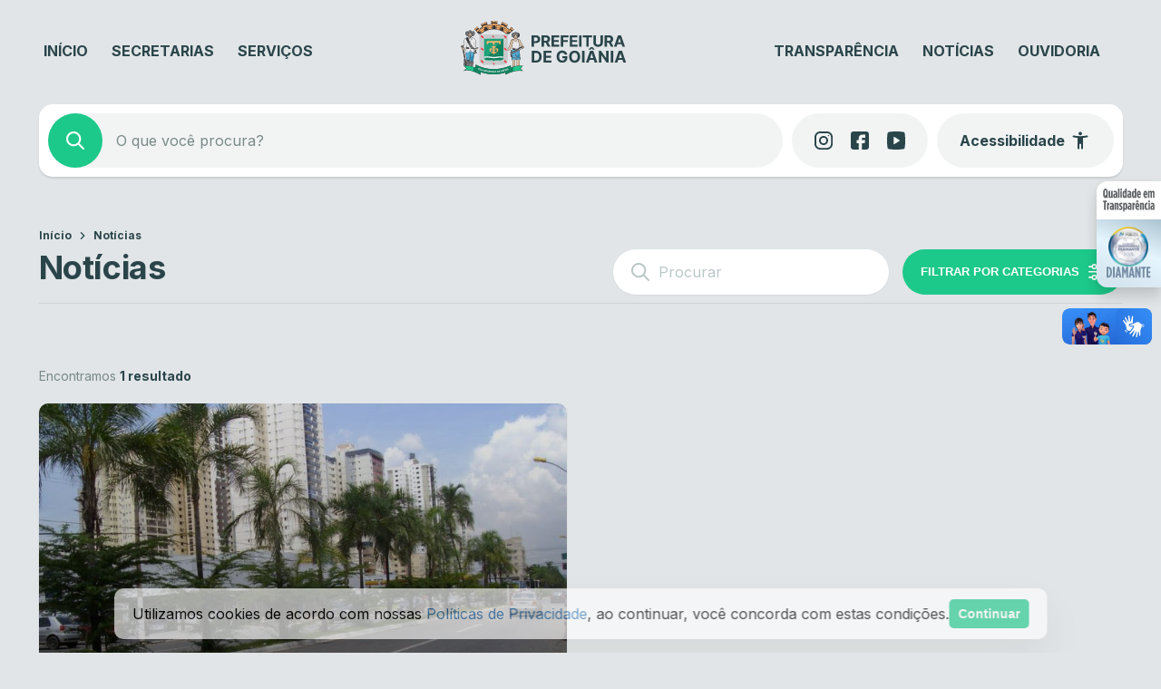

--- FILE ---
content_type: text/html; charset=UTF-8
request_url: https://www.goiania.go.gov.br/noticias/?tax=post_tag%3D1179
body_size: 40433
content:
<!DOCTYPE html>
<html lang="pt-BR">
<head>
    <meta charset="UTF-8">
    <meta name="viewport" content="width=device-width, initial-scale=1">
    <title>Notícias &#8211; Prefeitura de Goiânia</title>
<script type='text/javascript'> var time_popup = '15'; var expiration_time = '1'; var only_home = '1'; </script><meta name='robots' content='max-image-preview:large' />
	<style>img:is([sizes="auto" i], [sizes^="auto," i]) { contain-intrinsic-size: 3000px 1500px }</style>
	<link rel='dns-prefetch' href='//www.goiania.go.gov.br' />
<link rel='dns-prefetch' href='//vlibras.gov.br' />
<link rel='dns-prefetch' href='//audio4.audima.co' />
<link rel='dns-prefetch' href='//file.nucleogov.com.br' />
<link rel='dns-prefetch' href='//fonts.googleapis.com' />
<link rel="alternate" type="application/rss+xml" title="Feed para Prefeitura de Goiânia &raquo;" href="https://www.goiania.go.gov.br/feed/" />
<link rel="alternate" type="application/rss+xml" title="Feed de comentários para Prefeitura de Goiânia &raquo;" href="https://www.goiania.go.gov.br/comments/feed/" />
<script type="text/javascript">
/* <![CDATA[ */
window._wpemojiSettings = {"baseUrl":"https:\/\/s.w.org\/images\/core\/emoji\/16.0.1\/72x72\/","ext":".png","svgUrl":"https:\/\/s.w.org\/images\/core\/emoji\/16.0.1\/svg\/","svgExt":".svg","source":{"concatemoji":"https:\/\/www.goiania.go.gov.br\/wp-includes\/js\/wp-emoji-release.min.js?ver=6.8.3"}};
/*! This file is auto-generated */
!function(s,n){var o,i,e;function c(e){try{var t={supportTests:e,timestamp:(new Date).valueOf()};sessionStorage.setItem(o,JSON.stringify(t))}catch(e){}}function p(e,t,n){e.clearRect(0,0,e.canvas.width,e.canvas.height),e.fillText(t,0,0);var t=new Uint32Array(e.getImageData(0,0,e.canvas.width,e.canvas.height).data),a=(e.clearRect(0,0,e.canvas.width,e.canvas.height),e.fillText(n,0,0),new Uint32Array(e.getImageData(0,0,e.canvas.width,e.canvas.height).data));return t.every(function(e,t){return e===a[t]})}function u(e,t){e.clearRect(0,0,e.canvas.width,e.canvas.height),e.fillText(t,0,0);for(var n=e.getImageData(16,16,1,1),a=0;a<n.data.length;a++)if(0!==n.data[a])return!1;return!0}function f(e,t,n,a){switch(t){case"flag":return n(e,"\ud83c\udff3\ufe0f\u200d\u26a7\ufe0f","\ud83c\udff3\ufe0f\u200b\u26a7\ufe0f")?!1:!n(e,"\ud83c\udde8\ud83c\uddf6","\ud83c\udde8\u200b\ud83c\uddf6")&&!n(e,"\ud83c\udff4\udb40\udc67\udb40\udc62\udb40\udc65\udb40\udc6e\udb40\udc67\udb40\udc7f","\ud83c\udff4\u200b\udb40\udc67\u200b\udb40\udc62\u200b\udb40\udc65\u200b\udb40\udc6e\u200b\udb40\udc67\u200b\udb40\udc7f");case"emoji":return!a(e,"\ud83e\udedf")}return!1}function g(e,t,n,a){var r="undefined"!=typeof WorkerGlobalScope&&self instanceof WorkerGlobalScope?new OffscreenCanvas(300,150):s.createElement("canvas"),o=r.getContext("2d",{willReadFrequently:!0}),i=(o.textBaseline="top",o.font="600 32px Arial",{});return e.forEach(function(e){i[e]=t(o,e,n,a)}),i}function t(e){var t=s.createElement("script");t.src=e,t.defer=!0,s.head.appendChild(t)}"undefined"!=typeof Promise&&(o="wpEmojiSettingsSupports",i=["flag","emoji"],n.supports={everything:!0,everythingExceptFlag:!0},e=new Promise(function(e){s.addEventListener("DOMContentLoaded",e,{once:!0})}),new Promise(function(t){var n=function(){try{var e=JSON.parse(sessionStorage.getItem(o));if("object"==typeof e&&"number"==typeof e.timestamp&&(new Date).valueOf()<e.timestamp+604800&&"object"==typeof e.supportTests)return e.supportTests}catch(e){}return null}();if(!n){if("undefined"!=typeof Worker&&"undefined"!=typeof OffscreenCanvas&&"undefined"!=typeof URL&&URL.createObjectURL&&"undefined"!=typeof Blob)try{var e="postMessage("+g.toString()+"("+[JSON.stringify(i),f.toString(),p.toString(),u.toString()].join(",")+"));",a=new Blob([e],{type:"text/javascript"}),r=new Worker(URL.createObjectURL(a),{name:"wpTestEmojiSupports"});return void(r.onmessage=function(e){c(n=e.data),r.terminate(),t(n)})}catch(e){}c(n=g(i,f,p,u))}t(n)}).then(function(e){for(var t in e)n.supports[t]=e[t],n.supports.everything=n.supports.everything&&n.supports[t],"flag"!==t&&(n.supports.everythingExceptFlag=n.supports.everythingExceptFlag&&n.supports[t]);n.supports.everythingExceptFlag=n.supports.everythingExceptFlag&&!n.supports.flag,n.DOMReady=!1,n.readyCallback=function(){n.DOMReady=!0}}).then(function(){return e}).then(function(){var e;n.supports.everything||(n.readyCallback(),(e=n.source||{}).concatemoji?t(e.concatemoji):e.wpemoji&&e.twemoji&&(t(e.twemoji),t(e.wpemoji)))}))}((window,document),window._wpemojiSettings);
/* ]]> */
</script>
<style id='wp-emoji-styles-inline-css' type='text/css'>

	img.wp-smiley, img.emoji {
		display: inline !important;
		border: none !important;
		box-shadow: none !important;
		height: 1em !important;
		width: 1em !important;
		margin: 0 0.07em !important;
		vertical-align: -0.1em !important;
		background: none !important;
		padding: 0 !important;
	}
</style>
<link rel='stylesheet' id='wp-block-library-css' href='https://www.goiania.go.gov.br/wp-includes/css/dist/block-library/style.min.css?ver=6.8.3' type='text/css' media='all' />
<style id='wp-block-library-theme-inline-css' type='text/css'>
.wp-block-audio :where(figcaption){color:#555;font-size:13px;text-align:center}.is-dark-theme .wp-block-audio :where(figcaption){color:#ffffffa6}.wp-block-audio{margin:0 0 1em}.wp-block-code{border:1px solid #ccc;border-radius:4px;font-family:Menlo,Consolas,monaco,monospace;padding:.8em 1em}.wp-block-embed :where(figcaption){color:#555;font-size:13px;text-align:center}.is-dark-theme .wp-block-embed :where(figcaption){color:#ffffffa6}.wp-block-embed{margin:0 0 1em}.blocks-gallery-caption{color:#555;font-size:13px;text-align:center}.is-dark-theme .blocks-gallery-caption{color:#ffffffa6}:root :where(.wp-block-image figcaption){color:#555;font-size:13px;text-align:center}.is-dark-theme :root :where(.wp-block-image figcaption){color:#ffffffa6}.wp-block-image{margin:0 0 1em}.wp-block-pullquote{border-bottom:4px solid;border-top:4px solid;color:currentColor;margin-bottom:1.75em}.wp-block-pullquote cite,.wp-block-pullquote footer,.wp-block-pullquote__citation{color:currentColor;font-size:.8125em;font-style:normal;text-transform:uppercase}.wp-block-quote{border-left:.25em solid;margin:0 0 1.75em;padding-left:1em}.wp-block-quote cite,.wp-block-quote footer{color:currentColor;font-size:.8125em;font-style:normal;position:relative}.wp-block-quote:where(.has-text-align-right){border-left:none;border-right:.25em solid;padding-left:0;padding-right:1em}.wp-block-quote:where(.has-text-align-center){border:none;padding-left:0}.wp-block-quote.is-large,.wp-block-quote.is-style-large,.wp-block-quote:where(.is-style-plain){border:none}.wp-block-search .wp-block-search__label{font-weight:700}.wp-block-search__button{border:1px solid #ccc;padding:.375em .625em}:where(.wp-block-group.has-background){padding:1.25em 2.375em}.wp-block-separator.has-css-opacity{opacity:.4}.wp-block-separator{border:none;border-bottom:2px solid;margin-left:auto;margin-right:auto}.wp-block-separator.has-alpha-channel-opacity{opacity:1}.wp-block-separator:not(.is-style-wide):not(.is-style-dots){width:100px}.wp-block-separator.has-background:not(.is-style-dots){border-bottom:none;height:1px}.wp-block-separator.has-background:not(.is-style-wide):not(.is-style-dots){height:2px}.wp-block-table{margin:0 0 1em}.wp-block-table td,.wp-block-table th{word-break:normal}.wp-block-table :where(figcaption){color:#555;font-size:13px;text-align:center}.is-dark-theme .wp-block-table :where(figcaption){color:#ffffffa6}.wp-block-video :where(figcaption){color:#555;font-size:13px;text-align:center}.is-dark-theme .wp-block-video :where(figcaption){color:#ffffffa6}.wp-block-video{margin:0 0 1em}:root :where(.wp-block-template-part.has-background){margin-bottom:0;margin-top:0;padding:1.25em 2.375em}
</style>
<style id='classic-theme-styles-inline-css' type='text/css'>
/*! This file is auto-generated */
.wp-block-button__link{color:#fff;background-color:#32373c;border-radius:9999px;box-shadow:none;text-decoration:none;padding:calc(.667em + 2px) calc(1.333em + 2px);font-size:1.125em}.wp-block-file__button{background:#32373c;color:#fff;text-decoration:none}
</style>
<style id='safe-svg-svg-icon-style-inline-css' type='text/css'>
.safe-svg-cover{text-align:center}.safe-svg-cover .safe-svg-inside{display:inline-block;max-width:100%}.safe-svg-cover svg{fill:currentColor;height:100%;max-height:100%;max-width:100%;width:100%}

</style>
<style id='nucleoweb-selos-transparencia-selo-transparencia-style-inline-css' type='text/css'>
.wp-block-nucleoweb-selos-transparencia-selo-transparencia{display:flex;flex-direction:row;--border-radius-selos:12px}@media only screen and (min-width:1000px){.wp-block-nucleoweb-selos-transparencia-selo-transparencia{display:none}}.wp-block-nucleoweb-selos-transparencia-selo-transparencia.model-short .wrapper-selo-transparencia{display:flex;min-height:52px;width:146px}.wp-block-nucleoweb-selos-transparencia-selo-transparencia.model-wide:not(.nucleoweb){width:100%}.wp-block-nucleoweb-selos-transparencia-selo-transparencia.model-wide.nucleoweb{height:55px}.wp-block-nucleoweb-selos-transparencia-selo-transparencia.model-wide.nucleoweb-2018{height:48px}.wp-block-nucleoweb-selos-transparencia-selo-transparencia.model-wide.nucleoweb-2018 .wrapper-selo-transparencia{box-shadow:1px 1px 3px rgba(0,0,0,.3)}.wp-block-nucleoweb-selos-transparencia-selo-transparencia.model-wide.nucleoweb-2018 .wrapper-selo-transparencia .wrapper-texts{padding:0 12px}.wp-block-nucleoweb-selos-transparencia-selo-transparencia.model-wide.nucleoweb-2018 .wrapper-selo-transparencia .wrapper-texts .quality{height:48px;width:139px}@media only screen and (max-width:770px){.wp-block-nucleoweb-selos-transparencia-selo-transparencia.model-wide.nucleoweb-2018 .wrapper-selo-transparencia .wrapper-texts .quality{width:165px}}.wp-block-nucleoweb-selos-transparencia-selo-transparencia.model-wide .wrapper-selo-transparencia{width:100%}.wp-block-nucleoweb-selos-transparencia-selo-transparencia.model-wide .wrapper-selo-transparencia .wrapper-texts{padding:0 8px;width:100%}.wp-block-nucleoweb-selos-transparencia-selo-transparencia.model-wide .wrapper-selo-transparencia .wrapper-texts .quality{display:block;height:auto;max-width:200px;-o-object-fit:contain;object-fit:contain;width:100%}.wp-block-nucleoweb-selos-transparencia-selo-transparencia .wrapper-selo-transparencia{align-items:center;background-color:#fff;border-radius:var(--border-radius-selos,12px);display:flex;overflow:hidden;width:100%}.wp-block-nucleoweb-selos-transparencia-selo-transparencia .wrapper-selo-transparencia .wrapper-texts{align-items:center;display:flex;flex-direction:column;justify-content:center;width:100%}.wp-block-nucleoweb-selos-transparencia-selo-transparencia .wrapper-selo-transparencia .wrapper-texts .quality{height:auto;-o-object-fit:contain;object-fit:contain;width:80px}.wp-block-nucleoweb-selos-transparencia-selo-transparencia .wrapper-selo-transparencia .seal-container{align-items:center;display:flex;height:100%;justify-content:center;padding:4px 8px}.wp-block-nucleoweb-selos-transparencia-selo-transparencia .wrapper-selo-transparencia .seal-container.dimond{background:linear-gradient(199deg,#acc4d1,#e5f5fe 45.42%,#d6e6f0 87.34%)}.wp-block-nucleoweb-selos-transparencia-selo-transparencia .wrapper-selo-transparencia .seal-container.gold{background:linear-gradient(199deg,#dbbe72,#efe9ad 45.42%,#fddda0 87.34%)}.wp-block-nucleoweb-selos-transparencia-selo-transparencia .wrapper-selo-transparencia .seal-container.silver{background:linear-gradient(199deg,#ababab,#f8f8f8 45.42%,#d7d7d7 87.34%)}.wp-block-nucleoweb-selos-transparencia-selo-transparencia .wrapper-selo-transparencia .seal-container .seal{height:44px;width:44px}body.alto_contraste .wp-block-nucleoweb-selos-transparencia-selo-transparencia .wrapper-selo-transparencia{background-color:#000!important;border:1px solid #fff!important}body.alto_contraste .wp-block-nucleoweb-selos-transparencia-selo-transparencia svg path{fill:#ff0!important}

</style>
<style id='prefeitura-goiania-listagem-transparencia-style-inline-css' type='text/css'>
:root{--grey-10:#f4f4f5;--grey-30:#dcdee0;--grey-40:#aaadb0;--grey-50:#828588;--grey-60:#5c5f62;--grey-70:#3d4043;--grey-80:#303234}body.alto_contraste{--grey-70:#000;--grey-80:#000}.has-white-background-color{background-color:var(--branco)}.has-white-color{color:var(--branco)!important}.has-grey-10-color{color:var(--grey-10)!important}.has-grey-10-background-color{background-color:var(--grey-10)!important}.has-grey-30-color{color:var(--grey-30)!important}.has-grey-30-background-color{background-color:var(--grey-30)!important}.has-grey-40-color{color:var(--grey-40)!important}.has-grey-40-background-color{background-color:var(--grey-40)!important}.has-grey-50-color{color:var(--grey-50)!important}.has-grey-50-background-color{background-color:var(--grey-50)!important}.has-grey-60-color{color:var(--grey-60)!important}.has-grey-60-background-color{background-color:var(--grey-60)!important}.has-grey-70-color{color:var(--grey-70)!important}.has-grey-70-background-color{background-color:var(--grey-70)!important}.has-grey-80-color{color:var(--grey-80)!important}.has-grey-80-background-color{background-color:var(--grey-80)!important}.wp-block-prefeitura-goiania-listagem-transparencia{display:flex;flex-direction:column;gap:20px;width:100%}.wp-block-prefeitura-goiania-listagem-transparencia .filters-wrapper{border-radius:10px;box-shadow:0 1px 2px 0 rgba(0,0,0,.1),0 0 4px 0 rgba(0,0,0,.03);overflow:hidden}body.alto_contraste .wp-block-prefeitura-goiania-listagem-transparencia .filters-wrapper{border:1px solid #fff}.wp-block-prefeitura-goiania-listagem-transparencia .filters-wrapper .form-wrapper form{background:var(--grey-70);display:flex;gap:1px}.wp-block-prefeitura-goiania-listagem-transparencia .filters-wrapper .form-wrapper form .form-control-input{align-items:center;background-color:var(--grey-80);display:flex;flex:1}body.alto_contraste .wp-block-prefeitura-goiania-listagem-transparencia .filters-wrapper .form-wrapper form .form-control-input{background-color:#000}.wp-block-prefeitura-goiania-listagem-transparencia .filters-wrapper .form-wrapper form .form-control-input label{margin-bottom:5px}.wp-block-prefeitura-goiania-listagem-transparencia .filters-wrapper .form-wrapper form .form-control-input .nwe-icon{align-items:center;display:flex;height:24px;justify-content:center;margin-left:24px;width:24px}.wp-block-prefeitura-goiania-listagem-transparencia .filters-wrapper .form-wrapper form .form-control-input .nwe-icon.pointer{cursor:pointer}.wp-block-prefeitura-goiania-listagem-transparencia .filters-wrapper .form-wrapper form .form-control-input .nwe-icon:before{color:var(--grey-40)}.wp-block-prefeitura-goiania-listagem-transparencia .filters-wrapper .form-wrapper form .form-control-input input{background-color:var(--grey-80);color:var(--grey-40);font-size:16px;font-weight:400;height:72px;line-height:130%;padding:0 16px;width:100%}body.alto_contraste .wp-block-prefeitura-goiania-listagem-transparencia .filters-wrapper .form-wrapper form .form-control-input input{background-color:#000}.wp-block-prefeitura-goiania-listagem-transparencia .filters-wrapper .form-wrapper form .form-control-input input.has-error{border:1px solid red}.wp-block-prefeitura-goiania-listagem-transparencia .filters-wrapper .form-wrapper form .form-control-input span.error{margin-top:5px}@media only screen and (max-width:999px){.wp-block-prefeitura-goiania-listagem-transparencia .filters-wrapper .form-wrapper form{flex-wrap:wrap}}.wp-block-prefeitura-goiania-listagem-transparencia .filters-wrapper .form-wrapper form .form-control-input{min-width:200px}@media only screen and (max-width:999px){.wp-block-prefeitura-goiania-listagem-transparencia .filters-wrapper .form-wrapper form .form-control-input{flex-basis:100%;min-width:inherit}}.wp-block-prefeitura-goiania-listagem-transparencia .filters-wrapper .form-wrapper form .select-component{flex-basis:170px}@media only screen and (max-width:999px){.wp-block-prefeitura-goiania-listagem-transparencia .filters-wrapper .form-wrapper form .select-component{flex:1}}@media only screen and (max-width:460px){.wp-block-prefeitura-goiania-listagem-transparencia .filters-wrapper .form-wrapper form .select-component{flex-basis:100%}}.wp-block-prefeitura-goiania-listagem-transparencia .filters-wrapper .form-wrapper form .clean-filters-button{align-items:center;background:var(--grey-80);color:var(--grey-40);display:flex;flex-basis:170px;font-size:13px;font-weight:500;justify-content:center;padding:0 24px;white-space:nowrap}@media only screen and (max-width:768px){.wp-block-prefeitura-goiania-listagem-transparencia .filters-wrapper .form-wrapper form .clean-filters-button{flex-basis:100%}}.wp-block-prefeitura-goiania-listagem-transparencia .filters-wrapper .form-wrapper form .clean-filters-button:hover{background:var(--grey-70);cursor:pointer}.wp-block-prefeitura-goiania-listagem-transparencia .filters-wrapper .form-wrapper form .clean-filters-button:hover .wrapper{color:var(--branco)}.wp-block-prefeitura-goiania-listagem-transparencia .filters-wrapper .form-wrapper form .clean-filters-button .wrapper{align-items:center;display:flex;gap:4px;justify-content:center;padding:8px}.wp-block-prefeitura-goiania-listagem-transparencia .filters-wrapper .form-wrapper form .clean-filters-button .nwe-icon{align-items:center;display:flex;height:18px;justify-content:center;width:18px}.wp-block-prefeitura-goiania-listagem-transparencia .filters-wrapper .selected-filters{background-color:#edefef;display:flex;flex-wrap:wrap;gap:10px;padding:16px 24px}body.alto_contraste .wp-block-prefeitura-goiania-listagem-transparencia .filters-wrapper .selected-filters{background-color:#000}.wp-block-prefeitura-goiania-listagem-transparencia .filters-wrapper .selected-filters .no-results{color:var(--grey-60);font-size:12px;font-weight:500;line-height:120%}.wp-block-prefeitura-goiania-listagem-transparencia .filters-wrapper .selected-filters .filter-item{display:flex;flex-direction:column;gap:5px}.wp-block-prefeitura-goiania-listagem-transparencia .filters-wrapper .selected-filters .filter-item .label{color:var(--grey-60);font-size:11px;font-weight:500;line-height:120%;padding:0 10px}.wp-block-prefeitura-goiania-listagem-transparencia .filters-wrapper .selected-filters .filter-item .text{align-items:center;background-color:var(--branco);border:1px solid var(--grey-30);border-radius:32px;color:var(--grey-60);display:flex;font-size:14px;font-weight:400;gap:4px;justify-content:center;line-height:100%;padding:9px 12px}.wp-block-prefeitura-goiania-listagem-transparencia .filters-wrapper .selected-filters .filter-item .text .nwe-icon{align-items:center;cursor:pointer;display:flex;height:18px;justify-content:center;width:18px}.wp-block-prefeitura-goiania-listagem-transparencia .filters-wrapper .selected-filters .filter-item .text .nwe-icon:before{font-size:12px}.wp-block-prefeitura-goiania-listagem-transparencia .list-table{background:#edefef;border-collapse:separate;border-radius:10px;border-spacing:0 8px;padding:0 12px 4px;width:100%}body.alto_contraste .wp-block-prefeitura-goiania-listagem-transparencia .list-table{background:#000}@media only screen and (max-width:768px){.wp-block-prefeitura-goiania-listagem-transparencia .list-table{padding:4px 12px}}.wp-block-prefeitura-goiania-listagem-transparencia .list-table thead{padding:0 12px}.wp-block-prefeitura-goiania-listagem-transparencia .list-table thead tr th{color:var(--grey-80);font-size:14px;font-weight:700;padding:10px 12px;text-align:start;white-space:nowrap}.wp-block-prefeitura-goiania-listagem-transparencia .list-table thead tr th.action{visibility:hidden}@media only screen and (max-width:768px){.wp-block-prefeitura-goiania-listagem-transparencia .list-table thead{display:none}.wp-block-prefeitura-goiania-listagem-transparencia .list-table tbody{display:flex;flex-direction:column;gap:8px;padding:0}}.wp-block-prefeitura-goiania-listagem-transparencia .list-table tbody tr{background:var(--branco);border-radius:8px;-webkit-clip-path:xywh(0 0 100% 100% round 8px);clip-path:xywh(0 0 100% 100% round 8px)}body.alto_contraste .wp-block-prefeitura-goiania-listagem-transparencia .list-table tbody tr{border:1px solid #fff}@media only screen and (max-width:768px){.wp-block-prefeitura-goiania-listagem-transparencia .list-table tbody tr{display:flex;flex-direction:column;gap:5px;padding:12px}}.wp-block-prefeitura-goiania-listagem-transparencia .list-table tbody tr td{color:var(--grey-50);font-size:11px;font-weight:700;line-height:130%;padding:12px;text-transform:uppercase}.wp-block-prefeitura-goiania-listagem-transparencia .list-table tbody tr td.action a{font-weight:700;text-transform:uppercase}.wp-block-prefeitura-goiania-listagem-transparencia .list-table tbody tr td.action a.hide{visibility:hidden}@media only screen and (max-width:768px){.wp-block-prefeitura-goiania-listagem-transparencia .list-table tbody tr td{display:inline-block;justify-content:flex-start;padding:0}.wp-block-prefeitura-goiania-listagem-transparencia .list-table tbody tr td:not(.action):before{content:attr(data-cell) ":";font-weight:700;margin-right:5px}}

</style>
<style id='global-styles-inline-css' type='text/css'>
:root{--wp--preset--aspect-ratio--square: 1;--wp--preset--aspect-ratio--4-3: 4/3;--wp--preset--aspect-ratio--3-4: 3/4;--wp--preset--aspect-ratio--3-2: 3/2;--wp--preset--aspect-ratio--2-3: 2/3;--wp--preset--aspect-ratio--16-9: 16/9;--wp--preset--aspect-ratio--9-16: 9/16;--wp--preset--color--black: #000000;--wp--preset--color--cyan-bluish-gray: #abb8c3;--wp--preset--color--white: #ffffff;--wp--preset--color--pale-pink: #f78da7;--wp--preset--color--vivid-red: #cf2e2e;--wp--preset--color--luminous-vivid-orange: #ff6900;--wp--preset--color--luminous-vivid-amber: #fcb900;--wp--preset--color--light-green-cyan: #7bdcb5;--wp--preset--color--vivid-green-cyan: #00d084;--wp--preset--color--pale-cyan-blue: #8ed1fc;--wp--preset--color--vivid-cyan-blue: #0693e3;--wp--preset--color--vivid-purple: #9b51e0;--wp--preset--color--background-color: #E1E5E7;--wp--preset--color--navy: #004348;--wp--preset--color--navy-light: #0B5155;--wp--preset--color--emerald: #1DC98A;--wp--preset--color--emerald-light: #DEF7EB;--wp--preset--color--emerald-hover: #25D293;--wp--preset--color--fonte-escura: #2A454A;--wp--preset--color--fonte-clara: #7A8987;--wp--preset--color--fonte-branca: #FFFFFF;--wp--preset--color--branco: #FFFFFF;--wp--preset--color--cinza-4: #BBC7C7;--wp--preset--color--cinza-3: #CCD3D5;--wp--preset--color--cinza-2: #E1E7E7;--wp--preset--color--cinza-1: #F2F4F4;--wp--preset--gradient--vivid-cyan-blue-to-vivid-purple: linear-gradient(135deg,rgba(6,147,227,1) 0%,rgb(155,81,224) 100%);--wp--preset--gradient--light-green-cyan-to-vivid-green-cyan: linear-gradient(135deg,rgb(122,220,180) 0%,rgb(0,208,130) 100%);--wp--preset--gradient--luminous-vivid-amber-to-luminous-vivid-orange: linear-gradient(135deg,rgba(252,185,0,1) 0%,rgba(255,105,0,1) 100%);--wp--preset--gradient--luminous-vivid-orange-to-vivid-red: linear-gradient(135deg,rgba(255,105,0,1) 0%,rgb(207,46,46) 100%);--wp--preset--gradient--very-light-gray-to-cyan-bluish-gray: linear-gradient(135deg,rgb(238,238,238) 0%,rgb(169,184,195) 100%);--wp--preset--gradient--cool-to-warm-spectrum: linear-gradient(135deg,rgb(74,234,220) 0%,rgb(151,120,209) 20%,rgb(207,42,186) 40%,rgb(238,44,130) 60%,rgb(251,105,98) 80%,rgb(254,248,76) 100%);--wp--preset--gradient--blush-light-purple: linear-gradient(135deg,rgb(255,206,236) 0%,rgb(152,150,240) 100%);--wp--preset--gradient--blush-bordeaux: linear-gradient(135deg,rgb(254,205,165) 0%,rgb(254,45,45) 50%,rgb(107,0,62) 100%);--wp--preset--gradient--luminous-dusk: linear-gradient(135deg,rgb(255,203,112) 0%,rgb(199,81,192) 50%,rgb(65,88,208) 100%);--wp--preset--gradient--pale-ocean: linear-gradient(135deg,rgb(255,245,203) 0%,rgb(182,227,212) 50%,rgb(51,167,181) 100%);--wp--preset--gradient--electric-grass: linear-gradient(135deg,rgb(202,248,128) 0%,rgb(113,206,126) 100%);--wp--preset--gradient--midnight: linear-gradient(135deg,rgb(2,3,129) 0%,rgb(40,116,252) 100%);--wp--preset--font-size--small: 13px;--wp--preset--font-size--medium: 20px;--wp--preset--font-size--large: 36px;--wp--preset--font-size--x-large: 42px;--wp--preset--spacing--20: 0.44rem;--wp--preset--spacing--30: 0.67rem;--wp--preset--spacing--40: 1rem;--wp--preset--spacing--50: 1.5rem;--wp--preset--spacing--60: 2.25rem;--wp--preset--spacing--70: 3.38rem;--wp--preset--spacing--80: 5.06rem;--wp--preset--shadow--natural: 6px 6px 9px rgba(0, 0, 0, 0.2);--wp--preset--shadow--deep: 12px 12px 50px rgba(0, 0, 0, 0.4);--wp--preset--shadow--sharp: 6px 6px 0px rgba(0, 0, 0, 0.2);--wp--preset--shadow--outlined: 6px 6px 0px -3px rgba(255, 255, 255, 1), 6px 6px rgba(0, 0, 0, 1);--wp--preset--shadow--crisp: 6px 6px 0px rgba(0, 0, 0, 1);}:where(.is-layout-flex){gap: 0.5em;}:where(.is-layout-grid){gap: 0.5em;}body .is-layout-flex{display: flex;}.is-layout-flex{flex-wrap: wrap;align-items: center;}.is-layout-flex > :is(*, div){margin: 0;}body .is-layout-grid{display: grid;}.is-layout-grid > :is(*, div){margin: 0;}:where(.wp-block-columns.is-layout-flex){gap: 2em;}:where(.wp-block-columns.is-layout-grid){gap: 2em;}:where(.wp-block-post-template.is-layout-flex){gap: 1.25em;}:where(.wp-block-post-template.is-layout-grid){gap: 1.25em;}.has-black-color{color: var(--wp--preset--color--black) !important;}.has-cyan-bluish-gray-color{color: var(--wp--preset--color--cyan-bluish-gray) !important;}.has-white-color{color: var(--wp--preset--color--white) !important;}.has-pale-pink-color{color: var(--wp--preset--color--pale-pink) !important;}.has-vivid-red-color{color: var(--wp--preset--color--vivid-red) !important;}.has-luminous-vivid-orange-color{color: var(--wp--preset--color--luminous-vivid-orange) !important;}.has-luminous-vivid-amber-color{color: var(--wp--preset--color--luminous-vivid-amber) !important;}.has-light-green-cyan-color{color: var(--wp--preset--color--light-green-cyan) !important;}.has-vivid-green-cyan-color{color: var(--wp--preset--color--vivid-green-cyan) !important;}.has-pale-cyan-blue-color{color: var(--wp--preset--color--pale-cyan-blue) !important;}.has-vivid-cyan-blue-color{color: var(--wp--preset--color--vivid-cyan-blue) !important;}.has-vivid-purple-color{color: var(--wp--preset--color--vivid-purple) !important;}.has-black-background-color{background-color: var(--wp--preset--color--black) !important;}.has-cyan-bluish-gray-background-color{background-color: var(--wp--preset--color--cyan-bluish-gray) !important;}.has-white-background-color{background-color: var(--wp--preset--color--white) !important;}.has-pale-pink-background-color{background-color: var(--wp--preset--color--pale-pink) !important;}.has-vivid-red-background-color{background-color: var(--wp--preset--color--vivid-red) !important;}.has-luminous-vivid-orange-background-color{background-color: var(--wp--preset--color--luminous-vivid-orange) !important;}.has-luminous-vivid-amber-background-color{background-color: var(--wp--preset--color--luminous-vivid-amber) !important;}.has-light-green-cyan-background-color{background-color: var(--wp--preset--color--light-green-cyan) !important;}.has-vivid-green-cyan-background-color{background-color: var(--wp--preset--color--vivid-green-cyan) !important;}.has-pale-cyan-blue-background-color{background-color: var(--wp--preset--color--pale-cyan-blue) !important;}.has-vivid-cyan-blue-background-color{background-color: var(--wp--preset--color--vivid-cyan-blue) !important;}.has-vivid-purple-background-color{background-color: var(--wp--preset--color--vivid-purple) !important;}.has-black-border-color{border-color: var(--wp--preset--color--black) !important;}.has-cyan-bluish-gray-border-color{border-color: var(--wp--preset--color--cyan-bluish-gray) !important;}.has-white-border-color{border-color: var(--wp--preset--color--white) !important;}.has-pale-pink-border-color{border-color: var(--wp--preset--color--pale-pink) !important;}.has-vivid-red-border-color{border-color: var(--wp--preset--color--vivid-red) !important;}.has-luminous-vivid-orange-border-color{border-color: var(--wp--preset--color--luminous-vivid-orange) !important;}.has-luminous-vivid-amber-border-color{border-color: var(--wp--preset--color--luminous-vivid-amber) !important;}.has-light-green-cyan-border-color{border-color: var(--wp--preset--color--light-green-cyan) !important;}.has-vivid-green-cyan-border-color{border-color: var(--wp--preset--color--vivid-green-cyan) !important;}.has-pale-cyan-blue-border-color{border-color: var(--wp--preset--color--pale-cyan-blue) !important;}.has-vivid-cyan-blue-border-color{border-color: var(--wp--preset--color--vivid-cyan-blue) !important;}.has-vivid-purple-border-color{border-color: var(--wp--preset--color--vivid-purple) !important;}.has-vivid-cyan-blue-to-vivid-purple-gradient-background{background: var(--wp--preset--gradient--vivid-cyan-blue-to-vivid-purple) !important;}.has-light-green-cyan-to-vivid-green-cyan-gradient-background{background: var(--wp--preset--gradient--light-green-cyan-to-vivid-green-cyan) !important;}.has-luminous-vivid-amber-to-luminous-vivid-orange-gradient-background{background: var(--wp--preset--gradient--luminous-vivid-amber-to-luminous-vivid-orange) !important;}.has-luminous-vivid-orange-to-vivid-red-gradient-background{background: var(--wp--preset--gradient--luminous-vivid-orange-to-vivid-red) !important;}.has-very-light-gray-to-cyan-bluish-gray-gradient-background{background: var(--wp--preset--gradient--very-light-gray-to-cyan-bluish-gray) !important;}.has-cool-to-warm-spectrum-gradient-background{background: var(--wp--preset--gradient--cool-to-warm-spectrum) !important;}.has-blush-light-purple-gradient-background{background: var(--wp--preset--gradient--blush-light-purple) !important;}.has-blush-bordeaux-gradient-background{background: var(--wp--preset--gradient--blush-bordeaux) !important;}.has-luminous-dusk-gradient-background{background: var(--wp--preset--gradient--luminous-dusk) !important;}.has-pale-ocean-gradient-background{background: var(--wp--preset--gradient--pale-ocean) !important;}.has-electric-grass-gradient-background{background: var(--wp--preset--gradient--electric-grass) !important;}.has-midnight-gradient-background{background: var(--wp--preset--gradient--midnight) !important;}.has-small-font-size{font-size: var(--wp--preset--font-size--small) !important;}.has-medium-font-size{font-size: var(--wp--preset--font-size--medium) !important;}.has-large-font-size{font-size: var(--wp--preset--font-size--large) !important;}.has-x-large-font-size{font-size: var(--wp--preset--font-size--x-large) !important;}
:where(.wp-block-post-template.is-layout-flex){gap: 1.25em;}:where(.wp-block-post-template.is-layout-grid){gap: 1.25em;}
:where(.wp-block-columns.is-layout-flex){gap: 2em;}:where(.wp-block-columns.is-layout-grid){gap: 2em;}
:root :where(.wp-block-pullquote){font-size: 1.5em;line-height: 1.6;}
</style>
<link rel='stylesheet' id='nucleoweb-essentials-css' href='https://www.goiania.go.gov.br/wp-content/plugins/nucleoweb-essentials/bundle/public.css?ver=1.3.35' type='text/css' media='all' />
<link rel='stylesheet' id='nucleoweb-essentials-custom-style-css' href='https://www.goiania.go.gov.br/wp-content/uploads/nucleoweb-essentials/css/nucleoweb-essentials-custom.css?ver=1.3.35' type='text/css' media='all' />
<link rel='stylesheet' id='nucleoweb-essentials-fonts-css' href='https://www.goiania.go.gov.br/wp-content/plugins/nucleoweb-essentials/assets/fonts/nucleoweb-essentials/styles.css?ver=1.3.35' type='text/css' media='all' />
<link rel='stylesheet' id='design-kit-icons-css' href='https://file.nucleogov.com.br/webfonts/design-kit-icons/styles.css?ver=1.3.35' type='text/css' media='all' />
<link rel='stylesheet' id='nucleoweb-material-icons-css' href='https://www.goiania.go.gov.br/wp-content/plugins/nucleoweb-essentials/assets/fonts/nucleoweb-material-icons/styles.css?ver=1.3.35' type='text/css' media='all' />
<link rel='stylesheet' id='nucleoweb-material-icons-default-css' href='https://www.goiania.go.gov.br/wp-content/plugins/nucleoweb-essentials/assets/fonts/nucleoweb-material-icons/css/default.css?ver=1.3.35' type='text/css' media='all' />
<link rel='stylesheet' id='nucleoweb-selos-transparencia-css' href='https://www.goiania.go.gov.br/wp-content/plugins/nucleoweb-selos-transparencia/bundle/public.css?ver=1.3.35' type='text/css' media='all' />
<link rel='stylesheet' id='wp-polls-css' href='https://www.goiania.go.gov.br/wp-content/plugins/wp-polls/polls-css.css?ver=2.77.3' type='text/css' media='all' />
<style id='wp-polls-inline-css' type='text/css'>
.wp-polls .pollbar {
	margin: 1px;
	font-size: 13px;
	line-height: 15px;
	height: 15px;
	background: #1DC98A;
	border: 1px solid #39CC96;
}

</style>
<link rel='stylesheet' id='nucleogov-services-css' href='https://www.goiania.go.gov.br/wp-content/plugins/nucleogov-services/bundle/public.css?ver=2.0.42' type='text/css' media='all' />
<link rel='stylesheet' id='nucleogov-services-custom-style-css' href='https://www.goiania.go.gov.br/wp-content/uploads/nucleogov-services/css/nucleogov-services-custom-style.css?ver=v512' type='text/css' media='all' />
<link rel='stylesheet' id='nucleogov-services-fonts-css' href='https://www.goiania.go.gov.br/wp-content/plugins/nucleogov-services/assets/fonts/nucleogov-services/styles.css?ver=2.0.42' type='text/css' media='all' />
<link rel='stylesheet' id='prefeitura-goiania-fonts-css' href='https://fonts.googleapis.com/css2?family=Inter%3Awght%40400%3B700%3B800&#038;display=swap&#038;ver=2.1.73' type='text/css' media='all' />
<link rel='stylesheet' id='design-kit-icons-static-css' href='https://www.goiania.go.gov.br/wp-content/themes/prefeitura-goiania/assets/fonts/nucleo-design-kit/styles.css?ver=2.1.73' type='text/css' media='all' />
<link rel='stylesheet' id='prefeitura-goiania-style-css' href='https://www.goiania.go.gov.br/wp-content/themes/prefeitura-goiania/bundle/public.css?ver=2.1.73' type='text/css' media='all' />
<link rel='stylesheet' id='prefeitura-goiania-custom-style-css' href='https://www.goiania.go.gov.br/wp-content/uploads/prefeitura-goiania/prefeitura-goiania-custom-style.css?ver=v512' type='text/css' media='all' />
<link rel='stylesheet' id='nwe-style-svg-icons-css' href='https://www.goiania.go.gov.br/wp-content/plugins/nucleoweb-essentials//bundle/blocks/svg-icons.css?ver=1.0.0' type='text/css' media='all' />
<link rel='stylesheet' id='nwe-style-article-toggle-css' href='https://www.goiania.go.gov.br/wp-content/plugins/nucleoweb-essentials//bundle/blocks/article-toggle.css?ver=1.0.3' type='text/css' media='all' />
<link rel='stylesheet' id='nwe-style-acf-css' href='https://www.goiania.go.gov.br/wp-content/plugins/nucleoweb-essentials//bundle/blocks/acf.css?ver=1.0.0' type='text/css' media='all' />
<link rel='stylesheet' id='nwe-style-tabs-css' href='https://www.goiania.go.gov.br/wp-content/plugins/nucleoweb-essentials//bundle/blocks/tabs.css?ver=1.0.0' type='text/css' media='all' />
<link rel='stylesheet' id='ng-style-menu-access-information-css' href='https://www.goiania.go.gov.br/wp-content/plugins/nucleogov-services/bundle/blocks/menu-access-information.css?ver=1.0.0' type='text/css' media='all' />
<link rel='stylesheet' id='simcal-qtip-css' href='https://www.goiania.go.gov.br/wp-content/plugins/google-calendar-events/assets/generated/vendor/jquery.qtip.min.css?ver=3.5.5' type='text/css' media='all' />
<link rel='stylesheet' id='simcal-default-calendar-grid-css' href='https://www.goiania.go.gov.br/wp-content/plugins/google-calendar-events/assets/generated/default-calendar-grid.min.css?ver=3.5.5' type='text/css' media='all' />
<link rel='stylesheet' id='simcal-default-calendar-list-css' href='https://www.goiania.go.gov.br/wp-content/plugins/google-calendar-events/assets/generated/default-calendar-list.min.css?ver=3.5.5' type='text/css' media='all' />
<script type="text/javascript" src="https://www.goiania.go.gov.br/wp-includes/js/dist/hooks.min.js?ver=4d63a3d491d11ffd8ac6" id="wp-hooks-js"></script>
<script type="text/javascript" src="https://www.goiania.go.gov.br/wp-includes/js/jquery/jquery.min.js?ver=3.7.1" id="jquery-core-js"></script>
<script type="text/javascript" async='async' src="https://www.goiania.go.gov.br/wp-includes/js/jquery/jquery-migrate.min.js?ver=3.4.1" id="jquery-migrate-js"></script>
<script type="text/javascript" id="jquery-js-after">
/* <![CDATA[ */
document.addEventListener("DOMContentLoaded", function() {
            const form_item = document.getElementById('busca-renuncias');
            if (form_item) {
                form_item.addEventListener('submit', (e) => {
                    e.preventDefault();
                })
            }
        });

        function redirectAno() {
            const ano = document.getElementById('ano');
            if (ano) {
                window.location = "/pagina-detalhe-transparencia/renuncias-fiscais/renuncias-fiscais-" + ano.value;
            }
        }
/* ]]> */
</script>
<script type="text/javascript" async='async' src="https://www.goiania.go.gov.br/wp-includes/js/underscore.min.js?ver=1.13.7" id="underscore-js"></script>
<script type="text/javascript" id="nucleoweb-essentials-script-public-js-extra">
/* <![CDATA[ */
var wp_nucleoweb_essentials = {"rest_url":"https:\/\/www.goiania.go.gov.br\/wp-json\/","wp_rest_nonce":"ce445a063a","link_politica_privacidade":"http:\/\/acessoainformacao.goianiaprev.go.gov.br\/p\/politica_privacidade","label_politica_privacidade":"label-politicas","enable_next_post_script":"1"};
/* ]]> */
</script>
<script type="text/javascript" async='async' src="https://www.goiania.go.gov.br/wp-content/plugins/nucleoweb-essentials/bundle/public.js?ver=1.3.35" id="nucleoweb-essentials-script-public-js"></script>
<script type="text/javascript" src="https://vlibras.gov.br/app/vlibras-plugin.js?ver=1.0" id="vlibrasjs-js"></script>
<script type="text/javascript" src="https://www.goiania.go.gov.br/wp-includes/js/dist/vendor/react.min.js?ver=18.3.1.1" id="react-js"></script>
<script type="text/javascript" src="https://www.goiania.go.gov.br/wp-includes/js/dist/vendor/react-dom.min.js?ver=18.3.1.1" id="react-dom-js"></script>
<script type="text/javascript" src="https://www.goiania.go.gov.br/wp-includes/js/dist/dom-ready.min.js?ver=f77871ff7694fffea381" id="wp-dom-ready-js"></script>
<script type="text/javascript" src="https://www.goiania.go.gov.br/wp-includes/js/dist/escape-html.min.js?ver=6561a406d2d232a6fbd2" id="wp-escape-html-js"></script>
<script type="text/javascript" src="https://www.goiania.go.gov.br/wp-includes/js/dist/element.min.js?ver=a4eeeadd23c0d7ab1d2d" id="wp-element-js"></script>
<script type="text/javascript" id="nucleoweb-selos-transparencia-js-extra">
/* <![CDATA[ */
var pluginSelosTransparenciaObject = {"configs":{"typeSeal":{"value":"dimond","label":"Diamante"},"informativeText":"O Radar Nacional de Transpar\u00eancia P\u00fablica \u00e9 uma ferramenta eletr\u00f4nica acess\u00edvel pela internet que\u00a0divulga os \u00edndices de transpar\u00eancia, divulga os crit\u00e9rios de transpar\u00eancia e serve de portal de entrada para todos os portais da transpar\u00eancia dos \u00f3rg\u00e3os p\u00fablicos que tenham participado do levantamento.","knowMore":"https:\/\/radardatransparencia.atricon.org.br\/","distance":"200","unit":"px","size":{"value":"short","label":"Curto"},"borderRadius":"12","images":{"image_popup":false,"image_side_floating":false,"image_mobile":false}},"themeDomain":"prefeitura-goiania","assetsDirectoryUrl":"https:\/\/www.goiania.go.gov.br\/wp-content\/plugins\/nucleoweb-selos-transparencia\/assets\/","assetsDirectoryPath":"\/opt\/sites\/goiania-site\/public\/wp-content\/plugins\/nucleoweb-selos-transparencia\/assets\/"};
/* ]]> */
</script>
<script type="text/javascript" async='async' src="https://www.goiania.go.gov.br/wp-content/plugins/nucleoweb-selos-transparencia/bundle/public.js?ver=1.3.35" id="nucleoweb-selos-transparencia-js"></script>
<script type="text/javascript" id="nucleogov-services-js-extra">
/* <![CDATA[ */
var wp_nucleogov_services = {"rest_url":"https:\/\/www.goiania.go.gov.br\/wp-json\/","wp_rest_nonce":"ce445a063a","wp_paginate":"{\"title\":\"Pages:\",\"nextpage\":\"\u00bb\",\"previouspage\":\"\u00ab\",\"css\":true,\"slash\":false,\"before\":\"<div class=\\\\\"navigation\\\\\">\",\"after\":\"<\\\/div>\",\"empty\":true,\"range\":2,\"anchor\":1,\"gap\":2,\"everywhere\":false,\"home-page\":false,\"blog-page\":false,\"search-page\":false,\"category-page\":false,\"archive-page\":false,\"position\":\"none\",\"hide-standard-pagination\":false,\"font\":\"font-inherit\",\"preset\":\"default\"}"};
/* ]]> */
</script>
<script type="text/javascript" async='async' src="https://www.goiania.go.gov.br/wp-content/plugins/nucleogov-services/bundle/public.js?ver=7e295d7551dd5f002274" id="nucleogov-services-js"></script>
<script type="text/javascript" id="nucleogov-services-js-after">
/* <![CDATA[ */
((fn) => {
                    if (document.attachEvent ? document.readyState === 'complete' : document.readyState !== 'loading') {
                        fn();
                    } else {
                        document.addEventListener('DOMContentLoaded', fn);
                    }
                })(() => {
                    function sidebarDinamic() {
                        var ELEM_WIDGET_SEARCH = document.querySelector('.widget-integrated-search-nucleogov');

                        if (ELEM_WIDGET_SEARCH) {
                            var ELEM_WIDTH = ELEM_WIDGET_SEARCH.offsetWidth;
                            var ELEM_STICKY = ELEM_WIDGET_SEARCH.querySelector('.sidebar-sticky');

                            if (ELEM_WIDTH < 700) {
                                if (ELEM_STICKY)
                                    ELEM_STICKY.classList.add('sidebar-mobile');
                                ELEM_WIDGET_SEARCH.classList.add('sidebar-mobile')
                            } else if (ELEM_WIDTH >= 700) {
                                if (ELEM_STICKY)
                                    ELEM_STICKY.classList.remove('sidebar-mobile');
                                ELEM_WIDGET_SEARCH.classList.add('sidebar-mobile');
                            }
                        }
                    }

                    sidebarDinamic();
                    window.addEventListener('resize', sidebarDinamic);
                });
/* ]]> */
</script>
<script type="text/javascript" async='async' src="https://www.goiania.go.gov.br/wp-content/plugins/nucleoweb-essentials//bundle/blocks/article-toggle.js?ver=1.0.3" id="nwe-script-article-toggle-js"></script>
<script type="text/javascript" async='async' src="https://www.goiania.go.gov.br/wp-content/plugins/nucleoweb-essentials//bundle/blocks/acf.js?ver=1.0.0" id="nwe-script-acf-js"></script>
<script type="text/javascript" async='async' src="https://www.goiania.go.gov.br/wp-content/plugins/nucleoweb-essentials//bundle/blocks/tabs.js?ver=1.0.0" id="nwe-script-tabs-js"></script>
<script type="text/javascript" async='async' src="https://www.goiania.go.gov.br/wp-content/plugins/nucleogov-services/bundle/blocks/menu-access-information.js?ver=1.0.0" id="ng-script-menu-access-information-js"></script>
<link rel="https://api.w.org/" href="https://www.goiania.go.gov.br/wp-json/" /><link rel="alternate" title="JSON" type="application/json" href="https://www.goiania.go.gov.br/wp-json/wp/v2/pages/30367" /><link rel="EditURI" type="application/rsd+xml" title="RSD" href="https://www.goiania.go.gov.br/xmlrpc.php?rsd" />
<link rel="canonical" href="https://www.goiania.go.gov.br/noticias/" />
<link rel='shortlink' href='https://www.goiania.go.gov.br/?p=30367' />
<link rel="alternate" title="oEmbed (JSON)" type="application/json+oembed" href="https://www.goiania.go.gov.br/wp-json/oembed/1.0/embed?url=https%3A%2F%2Fwww.goiania.go.gov.br%2Fnoticias%2F" />
<link rel="alternate" title="oEmbed (XML)" type="text/xml+oembed" href="https://www.goiania.go.gov.br/wp-json/oembed/1.0/embed?url=https%3A%2F%2Fwww.goiania.go.gov.br%2Fnoticias%2F&#038;format=xml" />
      <meta name="onesignal" content="wordpress-plugin"/>
            <script>

      window.OneSignalDeferred = window.OneSignalDeferred || [];

      OneSignalDeferred.push(function(OneSignal) {
        var oneSignal_options = {};
        window._oneSignalInitOptions = oneSignal_options;

        oneSignal_options['serviceWorkerParam'] = { scope: '/wp-content/plugins/onesignal-free-web-push-notifications/sdk_files/push/onesignal/' };
oneSignal_options['serviceWorkerPath'] = 'OneSignalSDKWorker.js';

        OneSignal.Notifications.setDefaultUrl("https://www.goiania.go.gov.br");

        oneSignal_options['wordpress'] = true;
oneSignal_options['appId'] = '611da7ee-7c77-4cd3-9181-a6925f4f54c2';
oneSignal_options['allowLocalhostAsSecureOrigin'] = true;
oneSignal_options['welcomeNotification'] = { };
oneSignal_options['welcomeNotification']['title'] = "Seja bem-vindo!";
oneSignal_options['welcomeNotification']['message'] = "Obrigado por se inscrever em nossas notificações.";
oneSignal_options['path'] = "https://www.goiania.go.gov.br/wp-content/plugins/onesignal-free-web-push-notifications/sdk_files/";
oneSignal_options['safari_web_id'] = "web.onesignal.auto.1ad4c923-47e5-493e-8349-b8f3b81ccfd9";
oneSignal_options['promptOptions'] = { };
oneSignal_options['promptOptions']['actionMessage'] = "Deseja receber notificações sobre nossas publicações?";
oneSignal_options['promptOptions']['acceptButtonText'] = "Sim, desejo";
oneSignal_options['promptOptions']['cancelButtonText'] = "Não, obrigado";
              OneSignal.init(window._oneSignalInitOptions);
              OneSignal.Slidedown.promptPush()      });

      function documentInitOneSignal() {
        var oneSignal_elements = document.getElementsByClassName("OneSignal-prompt");

        var oneSignalLinkClickHandler = function(event) { OneSignal.Notifications.requestPermission(); event.preventDefault(); };        for(var i = 0; i < oneSignal_elements.length; i++)
          oneSignal_elements[i].addEventListener('click', oneSignalLinkClickHandler, false);
      }

      if (document.readyState === 'complete') {
           documentInitOneSignal();
      }
      else {
           window.addEventListener("load", function(event){
               documentInitOneSignal();
          });
      }
    </script>
<link rel="icon" href="https://www.goiania.go.gov.br/wp-content/uploads/2023/02/ICON-80x80.png" sizes="32x32" />
<link rel="icon" href="https://www.goiania.go.gov.br/wp-content/uploads/2023/02/ICON.png" sizes="192x192" />
<link rel="apple-touch-icon" href="https://www.goiania.go.gov.br/wp-content/uploads/2023/02/ICON.png" />
<meta name="msapplication-TileImage" content="https://www.goiania.go.gov.br/wp-content/uploads/2023/02/ICON.png" />
		<style type="text/css" id="wp-custom-css">
			#audimaWidget{height: 50px}

.template-part-component-sidebar-box-fields .fields-wrapper .field .icon+span{
	word-break: break-all
}

.template-part-component-button a span{
	white-space: break-spaces
}

.template-part-most-accessed .most-accessed-wrapper .menu-tabs .menu-tabs-content .sub-menu li.btn-cursos a .text{
	font-size: 0.8em
}

.nwe-next-post-permalink{
	pointer-events: none
}

.template-part-component-the-content iframe{
	height: initial;
}

.template-part-component-feed-post{
	font-size: 1.10rem
}

.template-part-component-feed-post.post-47172{
	font-size: 1rem
}

.template-part-component-the-thumbnail figcaption{
	margin: 1em
}

.template-part-component-the-content .wp-block-image figcaption{
	line-height: 1rem;
	margin-top: 10px;
	text-align: center
}

.page-id-34215 
.post-title,
.page-id-52111 .post-title{
display: none
}

.page-id-34215 
.botao-agendamento {
display: flex;
flex-direction: column;
justify-content: center;
}

.page-id-34215 
.botao-agendamento a {
width: 100%;
font-family: 'Inter';
color: white;
font-weight: bold;
font-size: 16px;
line-height: 19px;
padding: 25px 20px;
background: #1dc98a;
text-align: center;
border-radius: 8px;
text-transform: uppercase;
margin-top: 25px;
}

.cwp-field-set input, 
.cwp-field-set textarea{
	border: none !important;
	border-radius: 6px;
	box-shadow: 0px 2px 2px rgba(0, 0, 0, 0.1);
}

.cwp-field-set input{
	height: 50px
}

.cwp-field-set label{
	font-weight: bold;
}

#form-1a632a9e.cwp-form .cwp-default-submit-btn{
	width: 100%;
	border: none !important;
	background: var(--emerald) !important;
	color: red !important;
	font-family: 'Inter';
	text-transform: uppercase;
	font-weight: 700;
	padding: 17px 60px;
	border-radius: 6px;
	color: white;
	letter-spacing: 0;
}

.wp-widget.widget-related-posts .posts-list .posts .post, .wp-widget.widget-latest-posts .posts-list .posts .post{
	justify-content: space-between
}

.beneficiadas-renda a{
	background: #f1c3dc  !important;
	color: #ac286f !important;
}
.beneficiadas-renda a:hover{
	color: #fff !important;
}
.beneficiadas-renda a span::before{
	color: #c8669b  !important;
}

.wp-block-file__button{
	background: var(--navy) !important;
}

.btn-planmob a span:before{
	content: "";
}

.btn-planmob a span.icon.icon-traffic{
	background: url("[data-uri]") center center / contain no-repeat;
}


.page-id-41531 .post-title{
    display: none;
}

.page-id-41531 .wp-polls h1{
    margin-bottom: 40px;
}
.page-id-41531 .wp-polls-ul li{
    margin-bottom: 10px;
}

.page-id-41531 .wp-polls-ul li input[type=radio] + label{
    margin-left: 5px;
}

.page-id-41531 .wp-polls-ul li input[type=radio]:checked + label{
    color: var(--emerald)
}

.page-id-41531 .wp-polls-ul {
    margin-bottom: 40px;
}

.conteudo-enquete{
    background: var(--branco);
    border-radius: 10px;
    box-shadow: 0px 2px 2px rgba(0, 0, 0, 0.1);
    padding: 50px 30px;
}

.page-id-41531 .wp-polls input[type=button] {
    padding: 12px 20px;
    border: none;
    color: var(--branco);
    border-radius: 9999px;
    background: var(--emerald);
    font-family: 'Inter';
    text-transform: uppercase;
    font-weight: bold;
    font-size: 13px;
    line-height: 16px;
    cursor: pointer;
    transition: .5s;
}

.page-id-41531 .wp-polls input[type=button]:hover {
    background: var(--emerald-hover);
}

.wp-polls .pollbar{
	border-radius: 8px
}

.wrapper-vacinometro .col-meta .meta-text{
	display: none !important;
}

.btn-sei a span:before{
	content: "";
}

.btn-sei a span.icon.icon-badge{
	background: url("[data-uri]") center center / contain no-repeat;
}

.btn-mulher a span:before{
	content: "";
}

.btn-mulher a span.icon.icon-woman{
background: url("[data-uri]") center center / contain no-repeat;
}
/* ALTERAÇÕES ACESSO RAPIDO */
@media only screen and (min-width: 1000px) {
    .template-part-section-quick-access .container {
        flex-direction: column;
    }
    .template-part-quick-access {
        align-self: unset;
    }
    .template-part-most-accessed .most-accessed-wrapper .menu-tabs .menu-tabs-content .sub-menu,
	.template-part-most-accessed .most-accessed-wrapper .menu-tabs .bookmark-content .sub-menu{
        margin: 0
    }
    .template-part-quick-access .quick-access-wrapper .links-wrapper-container .links-wrapper {
        flex-wrap: unset;
        width: 100%;
        margin: 0
    }
    .template-part-quick-access .quick-access-wrapper .links-wrapper-container .links-wrapper li {
        height: auto;
    }


    .template-part-section-quick-access .container .template-part-most-accessed {
        padding-right: 0 !important;
    }
    .template-part-most-accessed .most-accessed-wrapper .menu-tabs .menu-tabs-content .sub-menu li, .template-part-most-accessed .most-accessed-wrapper .menu-tabs .bookmark-content .sub-menu li {
        width: calc((100%/8) - 10px);
    }
	
	.template-part-section-quick-access .container .personalizar{
		margin-right: 5px
	}
	
.bookmark {
		margin-left: 5px !important;
	}
}


/* FIM DAS ALTERAÇÕES */

.ninja-forms-field{
	background: #FFFFFF;
box-shadow: 0px 2px 2px rgba(0, 0, 0, 0.1) !important;
border-radius: 10px !important;
	border: none !important
}

.btn-form-contato{
	background: #1DC98A !important;
	text-transform: uppercase;
	padding: 12px 20px !important;
	box-shadow: none !important;
	font-family: 'Inter';
	font-weight: 700
}

.btn-form-contato:hover{
	color: white !important;
	background: #25D293 !important;
	cursor: pointer !important
}

.nf-form-content{
	padding: 0 !important;
	margin-top: 15px !important
}

@media only screen and (max-width: 550px){
	.template-part-component-feed-post .wrapper-content p {
    font-size: 0.7em;
		line-height: 1.2em;
		padding: 12px
}
}


/*---- Busca Renuncias Fiscais ---*/
.busca-renuncias {
  display: flex;
  flex-direction: column;
  width: 100%;
  gap: 15px;
}
.busca-renuncias #ano {
  padding: 5px;
  border: 1px solid #E1E7E7;
  font-family: "Inter";
  font-size: 18px;
  border-radius: 10px;
  line-height: 30px;
  height: 50px;
}
.busca-renuncias .button-submit {
  width: 100%;
  color: white;
  background: var(--emerald);
  font-family: "Inter";
  font-weight: 700;
  font-size: 16px;
  padding: 15px;
  border-radius: 10px;
  height: 50px;
  display: flex;
  justify-content: center;
  align-items: center;
  gap: 10px;
  transform: 0.5s;
}
.busca-renuncias .button-submit:hover {
  background: #25D293;
  cursor: pointer;
}
.botoes-relatorio {
  display: flex;
  gap: 10px;
}
.botoes-relatorio a {
  color: var(--emerald);
  font-weight: 700;
  font-family: "Inter";
  text-decoration: none;
  padding: 8px 25px;
  background: #DEF7EB;
  border-radius: 10px;
  border: 1px solid Var(--emerald);
  transition: 0.3s;
}
.botoes-relatorio a:hover {
  background: var(--emerald);
  color: #fff;
}


.template-part-front-page .top-sections{
	padding-bottom: 40px
}

iframe[src="https://goiania.nucleogov.com.br/ouvidoria/ouvidoria_acompanhar"] {
	@media only screen and (max-width: 1024px) {
		min-height: 800px;
	}
}

.ouvidoria-images {
	@media only screen and (max-width: 782px) {
		flex-wrap: wrap !important;
	}
}

.ouvidoria-images figure img {
	border-radius: 15%!important;
}

.ouvidoria-images > .wp-block-column {
	@media only screen and (max-width: 782px) {
		width: 100%;
		max-width: calc((100% - 4rem) / 3)!important;
    flex-basis: auto!important;
	}
}

.ouvidoria-images > .wp-block-column {
	@media only screen and (max-width: 450px) {
		width: 100%;
		max-width: calc((100% - 2rem) / 2)!important;
    flex-basis: auto!important;
	}
}		</style>
		            <!-- Google tag (gtag.js) -->
            <script async src="https://www.googletagmanager.com/gtag/js?id=GTM-N97BQ3Z"></script>
            <script>
                window.dataLayer = window.dataLayer || [];

                function gtag() {
                    dataLayer.push(arguments);
                }

                gtag('js', new Date());
                gtag('config', 'GTM-N97BQ3Z');
            </script>
            </head>

<body class="wp-singular page-template-default page page-id-30367 wp-custom-logo wp-theme-prefeitura-goiania">
    <header>
        
<div class="template-part-header-top layout-2023">
    <div class="container">
        <div class="header-menu-mobile">
            <div class="menu-mobile-title">Menu</div>
            <div class="close-main-menu" id="close-main-menu">
                <svg xmlns="http://www.w3.org/2000/svg" class="nwe-icon nwe-icon-fechar" fill="none" height="50" viewBox="0 0 50 50" width="50"><g id="FECHAR G"><path clip-rule="evenodd" d="M29.8189 25.0043L48.9963 5.83193C50.3387 4.48979 50.3305 2.33952 48.9963 1.00353C47.6601 -0.338599 45.5095 -0.322232 44.1754 1.00353L25 20.1759L5.82463 1.00353C4.48229 -0.338599 2.3317 -0.330415 1.00368 1.00353C-0.338651 2.34771 -0.330465 4.49593 1.00368 5.83193L20.1811 25.0043L1.00368 44.1686C-0.338651 45.5107 -0.330465 47.661 1.00368 48.9949C2.33988 50.3391 4.49047 50.3309 5.82463 48.9949L25 29.8225L44.1754 48.9949C45.5177 50.3391 47.6683 50.3309 48.9963 48.9949C50.3387 47.6528 50.3305 45.5025 48.9963 44.1686L29.8189 25.0043Z" fill="#7A8987" fill-rule="evenodd" id="close_big"></path></g></svg>            </div>
        </div>

                    <div class="dynamic-sidebar-section dss-mobile-column"><div id="nw_menu-1004" class="column-flex-1 wp-row-widget widget_nw_menu">        <section class="wp-widget widget-menu layout-2023">
            <div class="menu-menu-principal-container"><ul id="menu-menu-principal" class="menu menu-dropdown"><li id="menu-item-30381" class="menu-item menu-item-type-custom menu-item-object-custom menu-item-home menu-item-30381"><a href="https://www.goiania.go.gov.br/">Início</a></li>
<li id="menu-item-61913" class="menu-item menu-item-type-post_type menu-item-object-page menu-item-has-children menu-item-61913"><a href="https://www.goiania.go.gov.br/estrutura/">Secretarias</a>
<ul class="sub-menu">
	<li id="menu-item-30380" class="menu-item menu-item-type-post_type menu-item-object-secretarias menu-item-30380"><a href="https://www.goiania.go.gov.br/secretaria/secretaria-municipal-de-saude/">Secretaria Municipal de Saúde</a></li>
	<li id="menu-item-30384" class="menu-item menu-item-type-post_type menu-item-object-secretarias menu-item-30384"><a href="https://www.goiania.go.gov.br/secretaria/secretaria-municipal-da-fazenda/">Secretaria Municipal da Fazenda</a></li>
	<li id="menu-item-30385" class="menu-item menu-item-type-post_type menu-item-object-secretarias menu-item-30385"><a href="https://www.goiania.go.gov.br/secretaria/secretaria-municipal-de-educacao/">Secretaria Municipal de Educação</a></li>
	<li id="menu-item-30386" class="menu-item menu-item-type-post_type menu-item-object-secretarias menu-item-30386"><a href="https://www.goiania.go.gov.br/secretaria/secretaria-municipal-de-administracao/">Secretaria Municipal de Administração</a></li>
	<li id="menu-item-30387" class="menu-item menu-item-type-post_type menu-item-object-secretarias menu-item-30387"><a href="https://www.goiania.go.gov.br/secretaria/secretaria-municipal-de-planejamento-urbano-e-habitacao/">Secretaria Municipal de Planejamento e Urbanismo Estratégico</a></li>
	<li id="menu-item-30388" class="menu-item menu-item-type-post_type menu-item-object-secretarias menu-item-30388"><a href="https://www.goiania.go.gov.br/secretaria/secretaria-municipal-de-engenharia-de-transito/">Secretaria Municipal de Engenharia de Trânsito</a></li>
	<li id="menu-item-30389" class="menu-item menu-item-type-post_type menu-item-object-orgaos menu-item-30389"><a href="https://www.goiania.go.gov.br/orgao/agencia-municipal-do-meio-ambiente/">Agência Municipal do Meio Ambiente</a></li>
	<li id="menu-item-30393" class="menu-item menu-item-type-post_type menu-item-object-secretarias menu-item-30393"><a href="https://www.goiania.go.gov.br/secretaria/secretaria-municipal-de-desenvolvimento-economico-trabalho-ciencia-e-tecnologia/">Secretaria Municipal de Desenvolvimento, Indústria, Comércio, Agricultura e Serviços</a></li>
	<li id="menu-item-31032" class="menu-item menu-item-type-post_type menu-item-object-orgaos menu-item-31032"><a href="https://www.goiania.go.gov.br/orgao/instituto-municipal-de-assistencia-a-saude-e-social-dos-servidores-municipais-de-goiania/">Instituto Municipal de Assistência à Saúde dos Servidores de Goiânia – IMAS</a></li>
	<li id="menu-item-31294" class="menu-item menu-item-type-post_type menu-item-object-secretarias menu-item-31294"><a href="https://www.goiania.go.gov.br/secretaria/secretaria-municipal-de-governo/">Secretaria Municipal de Governo</a></li>
	<li id="menu-item-93063" class="menu-item menu-item-type-custom menu-item-object-custom menu-item-93063"><a href="https://www.goiania.go.gov.br/sing_prefeitura/prefeito/chefia-de-gabinete/secretario-municipal-da-casa-civil/">Secretaria Municipal da Casa Civil</a></li>
	<li id="menu-item-31033" class="menu-item menu-item-type-custom menu-item-object-custom menu-item-31033"><a href="/estrutura">Ver todos os Órgãos</a></li>
</ul>
</li>
<li id="menu-item-61911" class="menu-item menu-item-type-post_type menu-item-object-page menu-item-61911"><a href="https://www.goiania.go.gov.br/servicos/">Serviços</a></li>
<li id="menu-item-68414" class="logo-menu-top menu-item menu-item-type-ns-site-logo menu-item-object-custom menu-item-home menu-item-68414"><a href="https://www.goiania.go.gov.br" title="Prefeitura de Goiânia"><img src="https://www.goiania.go.gov.br/wp-content/uploads/2023/11/Logo-Pref.svg" alt="Prefeitura de Goiânia" /></a></li>
<li id="menu-item-731" class="menu-item menu-item-type-custom menu-item-object-custom menu-item-731"><a href="https://www.goiania.go.gov.br/transparencia">Transparência</a></li>
<li id="menu-item-68214" class="menu-item menu-item-type-custom menu-item-object-custom menu-item-68214"><a href="/agora">Notícias</a></li>
<li id="menu-item-68468" class="menu-item menu-item-type-custom menu-item-object-custom menu-item-68468"><a href="https://www.goiania.go.gov.br/ouvidoria-e-sic/ouvidoria-e-atendimento/">Ouvidoria</a></li>
</ul></div>        </section>
        </div>
<div id="nw_accessibility-1003" class="column-auto desktop-hidden wp-row-widget widget_nw_accessibility">        <section class="wp-widget widget-accessibility ">
            <div class="footer-socials">
                <div class="widget widget_nw_social_icons">        <section class="wp-widget widget-social-icons ">
            
            <div class="social_content">
                                        <a
                            target="_blank"
                            rel="noopener"
                            href="https://www.instagram.com/prefeituradegoiania/"
                            title="Instagram">
                            <svg xmlns="http://www.w3.org/2000/svg" class="nwe-icon nwe-icon-instagram" fill="none" height="50" viewBox="0 0 50 50" width="50"><g id="INSTAGRAM"><g id="instagram"><path d="M34.375 0H15.625C6.99688 0 0 6.99688 0 15.625V34.375C0 43.0031 6.99688 50 15.625 50H34.375C43.0031 50 50 43.0031 50 34.375V15.625C50 6.99688 43.0031 0 34.375 0ZM45.3125 34.375C45.3125 40.4062 40.4062 45.3125 34.375 45.3125H15.625C9.59375 45.3125 4.6875 40.4062 4.6875 34.375V15.625C4.6875 9.59375 9.59375 4.6875 15.625 4.6875H34.375C40.4062 4.6875 45.3125 9.59375 45.3125 15.625V34.375Z" fill="#7A8987"></path><path d="M38.4375 13.2281C39.3574 13.2281 40.1031 12.4824 40.1031 11.5625C40.1031 10.6426 39.3574 9.8969 38.4375 9.8969C37.5176 9.8969 36.7719 10.6426 36.7719 11.5625C36.7719 12.4824 37.5176 13.2281 38.4375 13.2281Z" fill="#7A8987"></path><path d="M25 12.5C18.0969 12.5 12.5 18.0969 12.5 25C12.5 31.9031 18.0969 37.5 25 37.5C31.9031 37.5 37.5 31.9031 37.5 25C37.5 18.0969 31.9031 12.5 25 12.5ZM25 32.8125C20.6937 32.8125 17.1875 29.3063 17.1875 25C17.1875 20.6906 20.6937 17.1875 25 17.1875C29.3063 17.1875 32.8125 20.6906 32.8125 25C32.8125 29.3063 29.3063 32.8125 25 32.8125Z" fill="#7A8987"></path></g></g></svg>                        </a>
                                            <a
                            target="_blank"
                            rel="noopener"
                            href="https://www.facebook.com/prefeituradegoiania"
                            title="Facebook">
                            <svg xmlns="http://www.w3.org/2000/svg" class="nwe-icon nwe-icon-facebook" fill="none" height="50" viewBox="0 0 50 50" width="50"><g id="FACEBOOK"><path d="M42.6758 0H7.32422C3.28598 0 0 3.28598 0 7.32422V42.6758C0 46.714 3.28598 50 7.32422 50H22.0703V32.3242H16.2109V23.5352H22.0703V17.5781C22.0703 12.7316 26.0128 8.78906 30.8594 8.78906H39.7461V17.5781H30.8594V23.5352H39.7461L38.2812 32.3242H30.8594V50H42.6758C46.714 50 50 46.714 50 42.6758V7.32422C50 3.28598 46.714 0 42.6758 0Z" fill="#7A8987" id="facebook"></path></g></svg>                        </a>
                                            <a
                            target="_blank"
                            rel="noopener"
                            href="https://www.youtube.com/user/PrefeituraDeGoiania"
                            title="Youtube">
                            <svg xmlns="http://www.w3.org/2000/svg" class="nwe-icon nwe-icon-youtube" fill="none" height="50" viewBox="0 0 50 50" width="50"><g id="YOUTUBE"><path d="M49.9943 25.0001C50.0522 31.4614 49.6684 37.919 48.8457 44.328C48.7009 45.3784 48.2299 46.3569 47.499 47.1256C46.7681 47.8944 45.8143 48.4145 44.7718 48.6129C38.2408 49.6606 31.6284 50.1164 25.0153 49.9748C18.4022 50.1164 11.7898 49.6606 5.25877 48.6129C4.21634 48.4145 3.26247 47.8944 2.5316 47.1256C1.80074 46.3569 1.32972 45.3784 1.18494 44.328C0.351986 37.9197 -0.0420197 31.4621 0.00567585 25.0001C-0.0521283 18.5389 0.331644 12.0813 1.15431 5.67232C1.29909 4.62191 1.7701 3.64339 2.50097 2.87466C3.23184 2.10592 4.18571 1.58575 5.22814 1.38744C11.7642 0.338801 18.3818 -0.117048 25 0.0254669C31.6131 -0.116124 38.2255 0.339722 44.7565 1.38744C45.799 1.58575 46.7528 2.10592 47.4837 2.87466C48.2146 3.64339 48.6856 4.62191 48.8304 5.67232C49.6582 12.0809 50.047 18.5386 49.9943 25.0001V25.0001ZM33.99 23.7147L20.6505 15.1909C20.4193 15.0426 20.1524 14.9593 19.8779 14.9495C19.6034 14.9398 19.3313 15.004 19.0901 15.1354C18.8489 15.2668 18.6476 15.4607 18.5072 15.6966C18.3668 15.9325 18.2924 16.2018 18.292 16.4763V33.524C18.2924 33.7985 18.3668 34.0678 18.5072 34.3037C18.6476 34.5396 18.8489 34.7334 19.0901 34.8649C19.3313 34.9963 19.6034 35.0605 19.8779 35.0508C20.1524 35.041 20.4193 34.9577 20.6505 34.8094L33.99 26.2856C34.2049 26.1469 34.3817 25.9565 34.504 25.732C34.6264 25.5074 34.6905 25.2558 34.6905 25.0001C34.6905 24.7445 34.6264 24.4929 34.504 24.2683C34.3817 24.0438 34.2049 23.8534 33.99 23.7147Z" fill="#7A8987" id="youtube"></path></g></svg>                        </a>
                                </div>
        </section>
        </div>            </div>

            <div class="wrapper-accessibility">
                <svg xmlns="http://www.w3.org/2000/svg" class="nwe-icon nwe-icon-acessibilidade" fill="none" height="50" viewBox="0 0 50 50" width="50"><g id="ACESSIBILIDADE"><g id="accessibility"><path d="M39.0269 10.2775C41.8649 10.2775 44.1656 7.9768 44.1656 5.13875C44.1656 2.30069 41.8649 0 39.0269 0C36.1888 0 33.8881 2.30069 33.8881 5.13875C33.8881 7.9768 36.1888 10.2775 39.0269 10.2775Z" fill="#7A8987"></path><path d="M31.3187 37.1531H26.18C26.18 41.3926 22.7113 44.8613 18.4719 44.8613C14.2324 44.8613 10.7637 41.3926 10.7637 37.1531C10.7637 32.9137 14.2324 29.445 18.4719 29.445V24.3063C11.3804 24.3063 5.625 30.0617 5.625 37.1531C5.625 44.2446 11.3804 50 18.4719 50C25.5633 50 31.3187 44.2446 31.3187 37.1531ZM39.0269 28.1603H34.2478L38.5387 18.7307C40.106 15.3135 37.588 11.4594 33.7853 11.4594H20.4246C18.3434 11.4594 16.4678 12.667 15.6199 14.5427L13.8984 19.1675L18.8316 20.5293L20.5017 16.5982H26.18L21.478 27.1326C19.9364 30.5498 22.4801 34.5838 26.2314 34.5838H39.0269V47.4306H44.1656V33.2991C44.1656 30.4728 41.8532 28.1603 39.0269 28.1603Z" fill="#7A8987"></path></g></g></svg>                <span class="text-menu">acessibilidade</span>
            </div>

            <div class="popup-accessibility">
                <div class="popup-accessibility-wrapper">
                    <div class="font-options-wrapper">
                        <span>Tamanho da fonte</span>
                        <div class="font-options">
                            <div class="option font_up">A+</div>
                            <div class="option font_default">A</div>
                            <div class="option font_down">A-</div>
                        </div>
                    </div>

                                                <a class="link-wrapper alto_contraste"
                               href="javascript:void(0)" id="alto_contraste">
                                <svg xmlns="http://www.w3.org/2000/svg" class="nwe-icon nwe-icon-alto-constraste" fill="none" height="50" viewBox="0 0 50 50" width="50"><g id="CONSTRASTE ALTO"><path d="M43.3613 32.597L49.3287 26.6296C50.2238 25.7344 50.2238 24.2885 49.3287 23.3934L43.3613 17.403V8.9339C43.3613 7.67156 42.3284 6.63874 41.0661 6.63874H32.597L26.6296 0.671333C25.7344 -0.223778 24.2885 -0.223778 23.3934 0.671333L17.403 6.63874H8.9339C7.67156 6.63874 6.63874 7.67156 6.63874 8.9339V17.403L0.671333 23.3704C-0.223778 24.2655 -0.223778 25.7115 0.671333 26.6066L6.63874 32.574V41.0661C6.63874 42.3284 7.67156 43.3613 8.9339 43.3613H17.403L23.3704 49.3287C24.2655 50.2238 25.7115 50.2238 26.6066 49.3287L32.574 43.3613H41.0661C42.3284 43.3613 43.3613 42.3284 43.3613 41.0661V32.597ZM25 36.2463V13.7537C25 12.3537 26.2623 11.2061 27.6394 11.4815C33.9741 12.7209 38.7709 18.2981 38.7709 25C38.7709 31.7019 33.9741 37.2791 27.6394 38.5185C26.2623 38.7939 25 37.6463 25 36.2463Z" fill="#7A8987" id="contrast"></path></g></svg>                                <span>alto contraste</span>
                            </a>
                        <div class="menu-acessibilidade-container"><ul id="menu-acessibilidade" class="accessibility-menu"><li id="menu-item-31965" class="menu-item menu-item-type-post_type menu-item-object-page menu-item-31965"><a href="https://www.goiania.go.gov.br/acessibilidade/">Teclas de Atalho</a></li>
<li id="menu-item-30359" class="menu-item menu-item-type-post_type menu-item-object-page menu-item-30359"><a href="https://www.goiania.go.gov.br/mapa-do-site/">Mapa do site</a></li>
</ul></div>                </div>
            </div>

                    </section>
        </div>
</div>
                </div>
</div>

<div class="template-part-header-bottom layout-2023">
        <div class="main-header">
        <div class="container">
                        <div class="dynamic-sidebar-section"><div id="nw_form_search-1001" class="column-flex-1 mobile-hidden wp-row-widget widget_nw_form_search">        <section class="wp-widget widget-form-search singular layout-2023">
            <form role="search" aria-label="Busca Geral" method="get" class="search-form" action="https://www.goiania.go.gov.br/">
				<label>
					<span class="screen-reader-text">Pesquisar por:</span>
					<input type="search" class="search-field" placeholder="O que você procura?" value="" name="s" />
				</label>
				<input type="submit" class="search-submit" value="Pesquisar" />
			</form>        </section>
        </div>
<div id="nw_social_icons-1004" class="column-auto mobile-hidden wp-row-widget widget_nw_social_icons">        <section class="wp-widget widget-social-icons layout-2023">
            
            <div class="social_content">
                                        <a
                            target="_blank"
                            rel="noopener"
                            href="https://www.instagram.com/prefeituradegoiania/"
                            title="Instagram">
                            <svg xmlns="http://www.w3.org/2000/svg" class="nwe-icon nwe-icon-instagram" fill="none" height="50" viewBox="0 0 50 50" width="50"><g id="INSTAGRAM"><g id="instagram"><path d="M34.375 0H15.625C6.99688 0 0 6.99688 0 15.625V34.375C0 43.0031 6.99688 50 15.625 50H34.375C43.0031 50 50 43.0031 50 34.375V15.625C50 6.99688 43.0031 0 34.375 0ZM45.3125 34.375C45.3125 40.4062 40.4062 45.3125 34.375 45.3125H15.625C9.59375 45.3125 4.6875 40.4062 4.6875 34.375V15.625C4.6875 9.59375 9.59375 4.6875 15.625 4.6875H34.375C40.4062 4.6875 45.3125 9.59375 45.3125 15.625V34.375Z" fill="#7A8987"></path><path d="M38.4375 13.2281C39.3574 13.2281 40.1031 12.4824 40.1031 11.5625C40.1031 10.6426 39.3574 9.8969 38.4375 9.8969C37.5176 9.8969 36.7719 10.6426 36.7719 11.5625C36.7719 12.4824 37.5176 13.2281 38.4375 13.2281Z" fill="#7A8987"></path><path d="M25 12.5C18.0969 12.5 12.5 18.0969 12.5 25C12.5 31.9031 18.0969 37.5 25 37.5C31.9031 37.5 37.5 31.9031 37.5 25C37.5 18.0969 31.9031 12.5 25 12.5ZM25 32.8125C20.6937 32.8125 17.1875 29.3063 17.1875 25C17.1875 20.6906 20.6937 17.1875 25 17.1875C29.3063 17.1875 32.8125 20.6906 32.8125 25C32.8125 29.3063 29.3063 32.8125 25 32.8125Z" fill="#7A8987"></path></g></g></svg>                        </a>
                                            <a
                            target="_blank"
                            rel="noopener"
                            href="https://www.facebook.com/prefeituradegoiania"
                            title="Facebook">
                            <svg xmlns="http://www.w3.org/2000/svg" class="nwe-icon nwe-icon-facebook" fill="none" height="50" viewBox="0 0 50 50" width="50"><g id="FACEBOOK"><path d="M42.6758 0H7.32422C3.28598 0 0 3.28598 0 7.32422V42.6758C0 46.714 3.28598 50 7.32422 50H22.0703V32.3242H16.2109V23.5352H22.0703V17.5781C22.0703 12.7316 26.0128 8.78906 30.8594 8.78906H39.7461V17.5781H30.8594V23.5352H39.7461L38.2812 32.3242H30.8594V50H42.6758C46.714 50 50 46.714 50 42.6758V7.32422C50 3.28598 46.714 0 42.6758 0Z" fill="#7A8987" id="facebook"></path></g></svg>                        </a>
                                            <a
                            target="_blank"
                            rel="noopener"
                            href="https://www.youtube.com/user/PrefeituraDeGoiania"
                            title="Youtube">
                            <svg xmlns="http://www.w3.org/2000/svg" class="nwe-icon nwe-icon-youtube" fill="none" height="50" viewBox="0 0 50 50" width="50"><g id="YOUTUBE"><path d="M49.9943 25.0001C50.0522 31.4614 49.6684 37.919 48.8457 44.328C48.7009 45.3784 48.2299 46.3569 47.499 47.1256C46.7681 47.8944 45.8143 48.4145 44.7718 48.6129C38.2408 49.6606 31.6284 50.1164 25.0153 49.9748C18.4022 50.1164 11.7898 49.6606 5.25877 48.6129C4.21634 48.4145 3.26247 47.8944 2.5316 47.1256C1.80074 46.3569 1.32972 45.3784 1.18494 44.328C0.351986 37.9197 -0.0420197 31.4621 0.00567585 25.0001C-0.0521283 18.5389 0.331644 12.0813 1.15431 5.67232C1.29909 4.62191 1.7701 3.64339 2.50097 2.87466C3.23184 2.10592 4.18571 1.58575 5.22814 1.38744C11.7642 0.338801 18.3818 -0.117048 25 0.0254669C31.6131 -0.116124 38.2255 0.339722 44.7565 1.38744C45.799 1.58575 46.7528 2.10592 47.4837 2.87466C48.2146 3.64339 48.6856 4.62191 48.8304 5.67232C49.6582 12.0809 50.047 18.5386 49.9943 25.0001V25.0001ZM33.99 23.7147L20.6505 15.1909C20.4193 15.0426 20.1524 14.9593 19.8779 14.9495C19.6034 14.9398 19.3313 15.004 19.0901 15.1354C18.8489 15.2668 18.6476 15.4607 18.5072 15.6966C18.3668 15.9325 18.2924 16.2018 18.292 16.4763V33.524C18.2924 33.7985 18.3668 34.0678 18.5072 34.3037C18.6476 34.5396 18.8489 34.7334 19.0901 34.8649C19.3313 34.9963 19.6034 35.0605 19.8779 35.0508C20.1524 35.041 20.4193 34.9577 20.6505 34.8094L33.99 26.2856C34.2049 26.1469 34.3817 25.9565 34.504 25.732C34.6264 25.5074 34.6905 25.2558 34.6905 25.0001C34.6905 24.7445 34.6264 24.4929 34.504 24.2683C34.3817 24.0438 34.2049 23.8534 33.99 23.7147Z" fill="#7A8987" id="youtube"></path></g></svg>                        </a>
                                </div>
        </section>
        </div>
<div id="nw_the_custom_logo-1005" class="column-auto desktop-hidden wp-row-widget widget_nw_the_custom_logo">        <div class='wrapper'>
                            <a href="https://www.goiania.go.gov.br/" class="custom-logo-link" rel="home"><img width="184" height="60" src="https://www.goiania.go.gov.br/wp-content/uploads/2023/11/Logo-Pref.svg" class="custom-logo" alt="Prefeitura de Goiânia" decoding="async" /></a>                    </div>
        </div>
<div id="nw_accessibility-1001" class="column-auto mobile-hidden wp-row-widget widget_nw_accessibility">        <section class="wp-widget widget-accessibility layout-2023">
            <div class="footer-socials">
                <div class="widget widget_nw_social_icons">        <section class="wp-widget widget-social-icons ">
            
            <div class="social_content">
                                        <a
                            target="_blank"
                            rel="noopener"
                            href="https://www.instagram.com/prefeituradegoiania/"
                            title="Instagram">
                            <svg xmlns="http://www.w3.org/2000/svg" class="nwe-icon nwe-icon-instagram" fill="none" height="50" viewBox="0 0 50 50" width="50"><g id="INSTAGRAM"><g id="instagram"><path d="M34.375 0H15.625C6.99688 0 0 6.99688 0 15.625V34.375C0 43.0031 6.99688 50 15.625 50H34.375C43.0031 50 50 43.0031 50 34.375V15.625C50 6.99688 43.0031 0 34.375 0ZM45.3125 34.375C45.3125 40.4062 40.4062 45.3125 34.375 45.3125H15.625C9.59375 45.3125 4.6875 40.4062 4.6875 34.375V15.625C4.6875 9.59375 9.59375 4.6875 15.625 4.6875H34.375C40.4062 4.6875 45.3125 9.59375 45.3125 15.625V34.375Z" fill="#7A8987"></path><path d="M38.4375 13.2281C39.3574 13.2281 40.1031 12.4824 40.1031 11.5625C40.1031 10.6426 39.3574 9.8969 38.4375 9.8969C37.5176 9.8969 36.7719 10.6426 36.7719 11.5625C36.7719 12.4824 37.5176 13.2281 38.4375 13.2281Z" fill="#7A8987"></path><path d="M25 12.5C18.0969 12.5 12.5 18.0969 12.5 25C12.5 31.9031 18.0969 37.5 25 37.5C31.9031 37.5 37.5 31.9031 37.5 25C37.5 18.0969 31.9031 12.5 25 12.5ZM25 32.8125C20.6937 32.8125 17.1875 29.3063 17.1875 25C17.1875 20.6906 20.6937 17.1875 25 17.1875C29.3063 17.1875 32.8125 20.6906 32.8125 25C32.8125 29.3063 29.3063 32.8125 25 32.8125Z" fill="#7A8987"></path></g></g></svg>                        </a>
                                            <a
                            target="_blank"
                            rel="noopener"
                            href="https://www.facebook.com/prefeituradegoiania"
                            title="Facebook">
                            <svg xmlns="http://www.w3.org/2000/svg" class="nwe-icon nwe-icon-facebook" fill="none" height="50" viewBox="0 0 50 50" width="50"><g id="FACEBOOK"><path d="M42.6758 0H7.32422C3.28598 0 0 3.28598 0 7.32422V42.6758C0 46.714 3.28598 50 7.32422 50H22.0703V32.3242H16.2109V23.5352H22.0703V17.5781C22.0703 12.7316 26.0128 8.78906 30.8594 8.78906H39.7461V17.5781H30.8594V23.5352H39.7461L38.2812 32.3242H30.8594V50H42.6758C46.714 50 50 46.714 50 42.6758V7.32422C50 3.28598 46.714 0 42.6758 0Z" fill="#7A8987" id="facebook"></path></g></svg>                        </a>
                                            <a
                            target="_blank"
                            rel="noopener"
                            href="https://www.youtube.com/user/PrefeituraDeGoiania"
                            title="Youtube">
                            <svg xmlns="http://www.w3.org/2000/svg" class="nwe-icon nwe-icon-youtube" fill="none" height="50" viewBox="0 0 50 50" width="50"><g id="YOUTUBE"><path d="M49.9943 25.0001C50.0522 31.4614 49.6684 37.919 48.8457 44.328C48.7009 45.3784 48.2299 46.3569 47.499 47.1256C46.7681 47.8944 45.8143 48.4145 44.7718 48.6129C38.2408 49.6606 31.6284 50.1164 25.0153 49.9748C18.4022 50.1164 11.7898 49.6606 5.25877 48.6129C4.21634 48.4145 3.26247 47.8944 2.5316 47.1256C1.80074 46.3569 1.32972 45.3784 1.18494 44.328C0.351986 37.9197 -0.0420197 31.4621 0.00567585 25.0001C-0.0521283 18.5389 0.331644 12.0813 1.15431 5.67232C1.29909 4.62191 1.7701 3.64339 2.50097 2.87466C3.23184 2.10592 4.18571 1.58575 5.22814 1.38744C11.7642 0.338801 18.3818 -0.117048 25 0.0254669C31.6131 -0.116124 38.2255 0.339722 44.7565 1.38744C45.799 1.58575 46.7528 2.10592 47.4837 2.87466C48.2146 3.64339 48.6856 4.62191 48.8304 5.67232C49.6582 12.0809 50.047 18.5386 49.9943 25.0001V25.0001ZM33.99 23.7147L20.6505 15.1909C20.4193 15.0426 20.1524 14.9593 19.8779 14.9495C19.6034 14.9398 19.3313 15.004 19.0901 15.1354C18.8489 15.2668 18.6476 15.4607 18.5072 15.6966C18.3668 15.9325 18.2924 16.2018 18.292 16.4763V33.524C18.2924 33.7985 18.3668 34.0678 18.5072 34.3037C18.6476 34.5396 18.8489 34.7334 19.0901 34.8649C19.3313 34.9963 19.6034 35.0605 19.8779 35.0508C20.1524 35.041 20.4193 34.9577 20.6505 34.8094L33.99 26.2856C34.2049 26.1469 34.3817 25.9565 34.504 25.732C34.6264 25.5074 34.6905 25.2558 34.6905 25.0001C34.6905 24.7445 34.6264 24.4929 34.504 24.2683C34.3817 24.0438 34.2049 23.8534 33.99 23.7147Z" fill="#7A8987" id="youtube"></path></g></svg>                        </a>
                                </div>
        </section>
        </div>            </div>

            <div class="wrapper-accessibility">
                <svg xmlns="http://www.w3.org/2000/svg" class="nwe-icon nwe-icon-accessibility_new" fill="none" height="24" viewBox="0 0 25 24" width="25"><g clip-path="url(#clip0_4642_2510)"><path d="M21.2498 6.99C21.1098 6.44 20.5598 6.12 20.0098 6.24C17.6298 6.77 14.9798 7 12.4998 7C10.0198 7 7.36978 6.77 4.98978 6.24C4.43978 6.12 3.88978 6.44 3.74978 6.99C3.60978 7.55 3.94978 8.12 4.49978 8.25C6.10978 8.61 7.84978 8.86 9.49978 9V21C9.49978 21.55 9.94978 22 10.4998 22C11.0498 22 11.4998 21.55 11.4998 21V16H13.4998V21C13.4998 21.55 13.9498 22 14.4998 22C15.0498 22 15.4998 21.55 15.4998 21V9C17.1498 8.86 18.8898 8.61 20.4898 8.25C21.0498 8.12 21.3898 7.55 21.2498 6.99ZM12.4998 6C13.5998 6 14.4998 5.1 14.4998 4C14.4998 2.9 13.5998 2 12.4998 2C11.3998 2 10.4998 2.9 10.4998 4C10.4998 5.1 11.3998 6 12.4998 6Z" fill="#1DC98A"></path></g><defs><clipPath id="clip0_4642_2510"><rect fill="white" height="24" transform="translate(0.5)" width="24"></rect></clipPath></defs></svg>                <span class="text-menu">acessibilidade</span>
            </div>

            <div class="popup-accessibility">
                <div class="popup-accessibility-wrapper">
                    <div class="font-options-wrapper">
                        <span>Tamanho da fonte</span>
                        <div class="font-options">
                            <div class="option font_up">A+</div>
                            <div class="option font_default">A</div>
                            <div class="option font_down">A-</div>
                        </div>
                    </div>

                                                <a class="link-wrapper alto_contraste"
                               href="javascript:void(0)" id="alto_contraste">
                                <svg xmlns="http://www.w3.org/2000/svg" class="nwe-icon nwe-icon-alto-constraste" fill="none" height="50" viewBox="0 0 50 50" width="50"><g id="CONSTRASTE ALTO"><path d="M43.3613 32.597L49.3287 26.6296C50.2238 25.7344 50.2238 24.2885 49.3287 23.3934L43.3613 17.403V8.9339C43.3613 7.67156 42.3284 6.63874 41.0661 6.63874H32.597L26.6296 0.671333C25.7344 -0.223778 24.2885 -0.223778 23.3934 0.671333L17.403 6.63874H8.9339C7.67156 6.63874 6.63874 7.67156 6.63874 8.9339V17.403L0.671333 23.3704C-0.223778 24.2655 -0.223778 25.7115 0.671333 26.6066L6.63874 32.574V41.0661C6.63874 42.3284 7.67156 43.3613 8.9339 43.3613H17.403L23.3704 49.3287C24.2655 50.2238 25.7115 50.2238 26.6066 49.3287L32.574 43.3613H41.0661C42.3284 43.3613 43.3613 42.3284 43.3613 41.0661V32.597ZM25 36.2463V13.7537C25 12.3537 26.2623 11.2061 27.6394 11.4815C33.9741 12.7209 38.7709 18.2981 38.7709 25C38.7709 31.7019 33.9741 37.2791 27.6394 38.5185C26.2623 38.7939 25 37.6463 25 36.2463Z" fill="#7A8987" id="contrast"></path></g></svg>                                <span>alto contraste</span>
                            </a>
                        <div class="menu-acessibilidade-container"><ul id="menu-acessibilidade-1" class="accessibility-menu"><li class="menu-item menu-item-type-post_type menu-item-object-page menu-item-31965"><a href="https://www.goiania.go.gov.br/acessibilidade/">Teclas de Atalho</a></li>
<li class="menu-item menu-item-type-post_type menu-item-object-page menu-item-30359"><a href="https://www.goiania.go.gov.br/mapa-do-site/">Mapa do site</a></li>
</ul></div>                </div>
            </div>

                            <div class="popup-accessibility-2023">
                    <h6>Acessibilidade</h6>
                    <div class="popup-accessibility-wrapper">
                        <label class="font-size-wrapper">
                            <span>Fonte grande</span>
                            <input type="checkbox">
                            <span class="toggle-button"></span>
                        </label>
                        <label class="alto-constraste-wrapper">
                            <span>Alto contraste</span>
                            <input type="checkbox">
                            <span class="toggle-button"></span>
                        </label>
                        <a class="link-wrapper"
                           href="https://www.goiania.go.gov.br/acessibilidade">
                            Teclas de Atalho
                        </a>

                        <a class="link-wrapper"
                           href="https://www.goiania.go.gov.br/mapa-do-site">
                            Mapa do site
                        </a>
                    </div>
                </div>
                    </section>
        </div>
</div>
            
            <div class="mobile-controls">
                <div class="search" id="toggle-search">
                    <svg xmlns="http://www.w3.org/2000/svg" class="nwe-icon nwe-icon-busca" fill="none" height="50" viewBox="0 0 50 50" width="50"><g id="BUSCA"><path clip-rule="evenodd" d="M36.5151 32.9152L49.2564 45.6589C50.2476 46.6503 50.2509 48.2544 49.2481 49.2573C48.2523 50.2533 46.6235 50.239 45.6503 49.2656L32.909 36.522C24.9063 42.7513 13.3306 42.1874 5.9748 34.8302C-1.9916 26.8623 -1.9916 13.9438 5.9748 5.97592C13.9412 -1.99197 26.8573 -1.99197 34.8237 5.97592C42.1795 13.3331 42.7433 24.911 36.5151 32.9152ZM31.2176 31.2234C37.1924 25.2475 37.1924 15.5586 31.2176 9.58271C25.2428 3.60679 15.5557 3.60679 9.58091 9.58271C3.60611 15.5586 3.60611 25.2475 9.58091 31.2234C15.5557 37.1993 25.2428 37.1993 31.2176 31.2234Z" fill="#7A8987" fill-rule="evenodd" id="search"></path></g></svg>                </div>
                <div class="open-menu" id="open-main-menu">
                    <svg xmlns="http://www.w3.org/2000/svg" class="nwe-icon nwe-icon-menu-b" fill="none" height="50" viewBox="0 0 50 50" width="50"><g id="MENU 2"><path d="M3.57143 5C1.59899 5 0 6.59892 0 8.57143C0 10.5438 1.59899 12.1429 3.57143 12.1429H46.4286C48.401 12.1429 50 10.5438 50 8.57143C50 6.59892 48.401 5 46.4286 5H3.57143ZM3.57143 21.6667C1.59899 21.6667 0 23.2656 0 25.2381C0 27.2105 1.59899 28.8095 3.57143 28.8095H46.4286C48.401 28.8095 50 27.2105 50 25.2381C50 23.2656 48.401 21.6667 46.4286 21.6667H3.57143ZM3.57143 38.3333C1.59899 38.3333 0 39.9323 0 41.9048C0 43.8771 1.59899 45.4762 3.57143 45.4762H46.4286C48.401 45.4762 50 43.8771 50 41.9048C50 39.9323 48.401 38.3333 46.4286 38.3333H3.57143Z" fill="#7A8987" id="menu_lines"></path></g></svg>                </div>
            </div>
        </div>
    </div>

    <div class="mobile-toggle-search">
        <div class="widget widget_nw_form_search">        <section class="wp-widget widget-form-search singular layout-2023">
            <form role="search" aria-label="Busca Geral" method="get" class="search-form" action="https://www.goiania.go.gov.br/">
				<label>
					<span class="screen-reader-text">Pesquisar por:</span>
					<input type="search" class="search-field" placeholder="O que você procura?" value="" name="s" />
				</label>
				<input type="submit" class="search-submit" value="Pesquisar" />
			</form>        </section>
        </div>
        <div class="close-form-search" id="close-form-search">
            <svg xmlns="http://www.w3.org/2000/svg" class="nwe-icon nwe-icon-fechar" fill="none" height="50" viewBox="0 0 50 50" width="50"><g id="FECHAR G"><path clip-rule="evenodd" d="M29.8189 25.0043L48.9963 5.83193C50.3387 4.48979 50.3305 2.33952 48.9963 1.00353C47.6601 -0.338599 45.5095 -0.322232 44.1754 1.00353L25 20.1759L5.82463 1.00353C4.48229 -0.338599 2.3317 -0.330415 1.00368 1.00353C-0.338651 2.34771 -0.330465 4.49593 1.00368 5.83193L20.1811 25.0043L1.00368 44.1686C-0.338651 45.5107 -0.330465 47.661 1.00368 48.9949C2.33988 50.3391 4.49047 50.3309 5.82463 48.9949L25 29.8225L44.1754 48.9949C45.5177 50.3391 47.6683 50.3309 48.9963 48.9949C50.3387 47.6528 50.3305 45.5025 48.9963 44.1686L29.8189 25.0043Z" fill="#7A8987" fill-rule="evenodd" id="close_big"></path></g></svg>        </div>
    </div>

    </div>
    </header>
<main><div class="template-part-singular-page-for-posts">
    <div class="latest-posts-wrapper">
        <div class="container" id="nwe-posts-list-container" data-page-name="noticias"
             data-order="desc" data-per-page="11">
            <div class="widget widget_nw_breadcrumb">        <section class="wp-widget widget-breadcrumb">
            <div class="breadcrumb-wrapper">
                <p class="breadcrumb-item">
                    <a href="https://www.goiania.go.gov.br/" rel="home">Início</a><span class="icon-chevron-right separator"></span>Notícias                </p>
            </div>
        </section>
        </div>
            <div class="posts-header">
                <div class="posts-title">
                    <h1>Notícias</h1>
                </div>

                <form id="nwe-posts-filter">
                    <div class="posts-filter-panel">
                        <div class="template-part-component-input-search">
    <svg xmlns="http://www.w3.org/2000/svg" class="nwe-icon nwe-icon-busca" fill="none" height="50" viewBox="0 0 50 50" width="50"><g id="BUSCA"><path clip-rule="evenodd" d="M36.5151 32.9152L49.2564 45.6589C50.2476 46.6503 50.2509 48.2544 49.2481 49.2573C48.2523 50.2533 46.6235 50.239 45.6503 49.2656L32.909 36.522C24.9063 42.7513 13.3306 42.1874 5.9748 34.8302C-1.9916 26.8623 -1.9916 13.9438 5.9748 5.97592C13.9412 -1.99197 26.8573 -1.99197 34.8237 5.97592C42.1795 13.3331 42.7433 24.911 36.5151 32.9152ZM31.2176 31.2234C37.1924 25.2475 37.1924 15.5586 31.2176 9.58271C25.2428 3.60679 15.5557 3.60679 9.58091 9.58271C3.60611 15.5586 3.60611 25.2475 9.58091 31.2234C15.5557 37.1993 25.2428 37.1993 31.2176 31.2234Z" fill="#7A8987" fill-rule="evenodd" id="search"></path></g></svg>
    <input type="search" placeholder="Procurar" name="search" maxlength="100"
           value=""  />
</div>
<div class="template-part-component-button">
            <button type="button" id="show-categories" >
            <span>filtrar por categorias</span><svg xmlns="http://www.w3.org/2000/svg" class="nwe-icon nwe-icon-filtrar" fill="none" height="50" viewBox="0 0 50 50" width="50"><g id="FILTRAR"><g id="filter"><path d="M2.34375 10.9375H9.70813C10.7319 14.5391 14.0434 17.1875 17.9688 17.1875C21.8941 17.1875 25.2058 14.5391 26.2294 10.9375H47.6562C48.9509 10.9375 50 9.88844 50 8.59375C50 7.29906 48.9509 6.25 47.6562 6.25H26.2294C25.2056 2.64844 21.8941 0 17.9688 0C14.0434 0 10.7317 2.64844 9.70813 6.25H2.34375C1.04906 6.25 0 7.29906 0 8.59375C0 9.88844 1.04906 10.9375 2.34375 10.9375ZM17.9688 4.6875C20.1225 4.6875 21.875 6.44 21.875 8.59375C21.875 10.7475 20.1225 12.5 17.9688 12.5C15.815 12.5 14.0625 10.7475 14.0625 8.59375C14.0625 6.44 15.815 4.6875 17.9688 4.6875Z" fill="#7A8987"></path><path d="M2.34375 26.5625H23.7706C24.7944 30.1641 28.1059 32.8125 32.0312 32.8125C35.9566 32.8125 39.2683 30.1641 40.2919 26.5625H47.6562C48.9509 26.5625 50 25.5134 50 24.2188C50 22.9241 48.9509 21.875 47.6562 21.875H40.2919C39.2681 18.2734 35.9566 15.625 32.0312 15.625C28.1059 15.625 24.7942 18.2734 23.7706 21.875H2.34375C1.04906 21.875 0 22.9241 0 24.2188C0 25.5134 1.04906 26.5625 2.34375 26.5625ZM32.0312 20.3125C34.185 20.3125 35.9375 22.065 35.9375 24.2188C35.9375 26.3725 34.185 28.125 32.0312 28.125C29.8775 28.125 28.125 26.3725 28.125 24.2188C28.125 22.065 29.8775 20.3125 32.0312 20.3125Z" fill="#7A8987"></path><path d="M2.34375 43.75H9.70813C10.7319 47.3516 14.0434 50 17.9688 50C21.8941 50 25.2058 47.3516 26.2294 43.75H47.6562C48.9509 43.75 50 42.7009 50 41.4062C50 40.1116 48.9509 39.0625 47.6562 39.0625H26.2294C25.2056 35.4609 21.8941 32.8125 17.9688 32.8125C14.0434 32.8125 10.7317 35.4609 9.70813 39.0625H2.34375C1.04906 39.0625 0 40.1116 0 41.4062C0 42.7009 1.04906 43.75 2.34375 43.75ZM17.9688 37.5C20.1225 37.5 21.875 39.2525 21.875 41.4062C21.875 43.56 20.1225 45.3125 17.9688 45.3125C15.815 45.3125 14.0625 43.56 14.0625 41.4062C14.0625 39.2525 15.815 37.5 17.9688 37.5Z" fill="#7A8987"></path></g></g></svg>        </button>
    </div>
                    </div>
                    <div class="template-part-component-modal filtro-categorias"  data-button-id="show-categories">

    <div class="modal-popup">
        <button class="modal-close" type="button">
            <svg xmlns="http://www.w3.org/2000/svg" class="nwe-icon nwe-icon-fechar" fill="none" height="50" viewBox="0 0 50 50" width="50"><g id="FECHAR G"><path clip-rule="evenodd" d="M29.8189 25.0043L48.9963 5.83193C50.3387 4.48979 50.3305 2.33952 48.9963 1.00353C47.6601 -0.338599 45.5095 -0.322232 44.1754 1.00353L25 20.1759L5.82463 1.00353C4.48229 -0.338599 2.3317 -0.330415 1.00368 1.00353C-0.338651 2.34771 -0.330465 4.49593 1.00368 5.83193L20.1811 25.0043L1.00368 44.1686C-0.338651 45.5107 -0.330465 47.661 1.00368 48.9949C2.33988 50.3391 4.49047 50.3309 5.82463 48.9949L25 29.8225L44.1754 48.9949C45.5177 50.3391 47.6683 50.3309 48.9963 48.9949C50.3387 47.6528 50.3305 45.5025 48.9963 44.1686L29.8189 25.0043Z" fill="#7A8987" fill-rule="evenodd" id="close_big"></path></g></svg>        </button>

                    <div class="modal-header">
                <p>Filtrar por</p>
            </div>
        
        <div class="modal-content">
            <div class="filter-category"><label class="template-part-component-radio">
    <input type="radio" name="tax.category" value="" checked/>

    <div class="radio"></div>
    <span>Todas as categorias</span>
</label>
<label class="template-part-component-radio">
    <input type="radio" name="tax.category" value="3768" />

    <div class="radio"></div>
    <span>100 Anos do Art Déco</span>
</label>
<label class="template-part-component-radio">
    <input type="radio" name="tax.category" value="4483" />

    <div class="radio"></div>
    <span>215 Anos de Campinas</span>
</label>
<label class="template-part-component-radio">
    <input type="radio" name="tax.category" value="3397" />

    <div class="radio"></div>
    <span>A cidade é sua casa. Cuide bem dela!</span>
</label>
<label class="template-part-component-radio">
    <input type="radio" name="tax.category" value="1994" />

    <div class="radio"></div>
    <span>Adeus a Iris</span>
</label>
<label class="template-part-component-radio">
    <input type="radio" name="tax.category" value="1592" />

    <div class="radio"></div>
    <span>Administração</span>
</label>
<label class="template-part-component-radio">
    <input type="radio" name="tax.category" value="25" />

    <div class="radio"></div>
    <span>Alvarás, Licenças e Certidões</span>
</label>
<label class="template-part-component-radio">
    <input type="radio" name="tax.category" value="2904" />

    <div class="radio"></div>
    <span>Articulação e Captação</span>
</label>
<label class="template-part-component-radio">
    <input type="radio" name="tax.category" value="26" />

    <div class="radio"></div>
    <span>Assistência Social</span>
</label>
<label class="template-part-component-radio">
    <input type="radio" name="tax.category" value="291" />

    <div class="radio"></div>
    <span>Atendimento ao Cidadão</span>
</label>
<label class="template-part-component-radio">
    <input type="radio" name="tax.category" value="42" />

    <div class="radio"></div>
    <span>Atendimento ao Servidor</span>
</label>
<label class="template-part-component-radio">
    <input type="radio" name="tax.category" value="2810" />

    <div class="radio"></div>
    <span>Balanço 2023</span>
</label>
<label class="template-part-component-radio">
    <input type="radio" name="tax.category" value="4242" />

    <div class="radio"></div>
    <span>Brilha Goiânia</span>
</label>
<label class="template-part-component-radio">
    <input type="radio" name="tax.category" value="2528" />

    <div class="radio"></div>
    <span>Caravana do Bem</span>
</label>
<label class="template-part-component-radio">
    <input type="radio" name="tax.category" value="2791" />

    <div class="radio"></div>
    <span>Cidade Inteligente</span>
</label>
<label class="template-part-component-radio">
    <input type="radio" name="tax.category" value="27" />

    <div class="radio"></div>
    <span>Ciência e Tecnologia</span>
</label>
<label class="template-part-component-radio">
    <input type="radio" name="tax.category" value="28" />

    <div class="radio"></div>
    <span>Comunicação</span>
</label>
<label class="template-part-component-radio">
    <input type="radio" name="tax.category" value="2914" />

    <div class="radio"></div>
    <span>Comurg</span>
</label>
<label class="template-part-component-radio">
    <input type="radio" name="tax.category" value="29" />

    <div class="radio"></div>
    <span>Concursos e Seleções</span>
</label>
<label class="template-part-component-radio">
    <input type="radio" name="tax.category" value="727" />

    <div class="radio"></div>
    <span>Controladoria</span>
</label>
<label class="template-part-component-radio">
    <input type="radio" name="tax.category" value="1113" />

    <div class="radio"></div>
    <span>Coronavírus</span>
</label>
<label class="template-part-component-radio">
    <input type="radio" name="tax.category" value="30" />

    <div class="radio"></div>
    <span>Cultura</span>
</label>
<label class="template-part-component-radio">
    <input type="radio" name="tax.category" value="2838" />

    <div class="radio"></div>
    <span>Defesa Civil</span>
</label>
<label class="template-part-component-radio">
    <input type="radio" name="tax.category" value="1292" />

    <div class="radio"></div>
    <span>Desenvolvimento</span>
</label>
<label class="template-part-component-radio">
    <input type="radio" name="tax.category" value="2012" />

    <div class="radio"></div>
    <span>Dia da Consciência Negra</span>
</label>
<label class="template-part-component-radio">
    <input type="radio" name="tax.category" value="1492" />

    <div class="radio"></div>
    <span>Dia do Trabalhador</span>
</label>
<label class="template-part-component-radio">
    <input type="radio" name="tax.category" value="338" />

    <div class="radio"></div>
    <span>Direitos do Consumidor</span>
</label>
<label class="template-part-component-radio">
    <input type="radio" name="tax.category" value="304" />

    <div class="radio"></div>
    <span>Direitos Humanos</span>
</label>
<label class="template-part-component-radio">
    <input type="radio" name="tax.category" value="2575" />

    <div class="radio"></div>
    <span>Economia Criativa</span>
</label>
<label class="template-part-component-radio">
    <input type="radio" name="tax.category" value="9" />

    <div class="radio"></div>
    <span>Educação</span>
</label>
<label class="template-part-component-radio">
    <input type="radio" name="tax.category" value="2905" />

    <div class="radio"></div>
    <span>Eficiência</span>
</label>
<label class="template-part-component-radio">
    <input type="radio" name="tax.category" value="31" />

    <div class="radio"></div>
    <span>Esporte</span>
</label>
<label class="template-part-component-radio">
    <input type="radio" name="tax.category" value="4038" />

    <div class="radio"></div>
    <span>Eventos</span>
</label>
<label class="template-part-component-radio">
    <input type="radio" name="tax.category" value="4236" />

    <div class="radio"></div>
    <span>Fazenda</span>
</label>
<label class="template-part-component-radio">
    <input type="radio" name="tax.category" value="246" />

    <div class="radio"></div>
    <span>Finanças</span>
</label>
<label class="template-part-component-radio">
    <input type="radio" name="tax.category" value="4023" />

    <div class="radio"></div>
    <span>Fiscalização</span>
</label>
<label class="template-part-component-radio">
    <input type="radio" name="tax.category" value="3216" />

    <div class="radio"></div>
    <span>Gabinete de Crise</span>
</label>
<label class="template-part-component-radio">
    <input type="radio" name="tax.category" value="3390" />

    <div class="radio"></div>
    <span>Gabinete de Crise Climática</span>
</label>
<label class="template-part-component-radio">
    <input type="radio" name="tax.category" value="3586" />

    <div class="radio"></div>
    <span>Gabinete de Gestão Integrada</span>
</label>
<label class="template-part-component-radio">
    <input type="radio" name="tax.category" value="2906" />

    <div class="radio"></div>
    <span>Gestão e Parcerias</span>
</label>
<label class="template-part-component-radio">
    <input type="radio" name="tax.category" value="4831" />

    <div class="radio"></div>
    <span>Goiânia + Humana</span>
</label>
<label class="template-part-component-radio">
    <input type="radio" name="tax.category" value="1893" />

    <div class="radio"></div>
    <span>Goiânia 88 anos</span>
</label>
<label class="template-part-component-radio">
    <input type="radio" name="tax.category" value="2698" />

    <div class="radio"></div>
    <span>Goiânia 90 anos</span>
</label>
<label class="template-part-component-radio">
    <input type="radio" name="tax.category" value="2907" />

    <div class="radio"></div>
    <span>GoiâniaTur</span>
</label>
<label class="template-part-component-radio">
    <input type="radio" name="tax.category" value="32" />

    <div class="radio"></div>
    <span>Governo e Administração</span>
</label>
<label class="template-part-component-radio">
    <input type="radio" name="tax.category" value="4204" />

    <div class="radio"></div>
    <span>Grande Arraial de Goiânia</span>
</label>
<label class="template-part-component-radio">
    <input type="radio" name="tax.category" value="40" />

    <div class="radio"></div>
    <span>Guarda Civil Metropolitana</span>
</label>
<label class="template-part-component-radio">
    <input type="radio" name="tax.category" value="33" />

    <div class="radio"></div>
    <span>Habitação</span>
</label>
<label class="template-part-component-radio">
    <input type="radio" name="tax.category" value="2908" />

    <div class="radio"></div>
    <span>Habitação e Regularização</span>
</label>
<label class="template-part-component-radio">
    <input type="radio" name="tax.category" value="34" />

    <div class="radio"></div>
    <span>Impostos e Taxas</span>
</label>
<label class="template-part-component-radio">
    <input type="radio" name="tax.category" value="35" />

    <div class="radio"></div>
    <span>Indústria e Comércio</span>
</label>
<label class="template-part-component-radio">
    <input type="radio" name="tax.category" value="186" />

    <div class="radio"></div>
    <span>Infraestrutura</span>
</label>
<label class="template-part-component-radio">
    <input type="radio" name="tax.category" value="2909" />

    <div class="radio"></div>
    <span>Inovação</span>
</label>
<label class="template-part-component-radio">
    <input type="radio" name="tax.category" value="36" />

    <div class="radio"></div>
    <span>Legislação e Atos</span>
</label>
<label class="template-part-component-radio">
    <input type="radio" name="tax.category" value="2895" />

    <div class="radio"></div>
    <span>LimpaGyn</span>
</label>
<label class="template-part-component-radio">
    <input type="radio" name="tax.category" value="1493" />

    <div class="radio"></div>
    <span>Maio Amarelo</span>
</label>
<label class="template-part-component-radio">
    <input type="radio" name="tax.category" value="185" />

    <div class="radio"></div>
    <span>Meio Ambiente e Urbanização</span>
</label>
<label class="template-part-component-radio">
    <input type="radio" name="tax.category" value="3960" />

    <div class="radio"></div>
    <span>Metronização</span>
</label>
<label class="template-part-component-radio">
    <input type="radio" name="tax.category" value="344" />

    <div class="radio"></div>
    <span>Mulher</span>
</label>
<label class="template-part-component-radio">
    <input type="radio" name="tax.category" value="2910" />

    <div class="radio"></div>
    <span>Mulheres, Social e D. Humanos</span>
</label>
<label class="template-part-component-radio">
    <input type="radio" name="tax.category" value="2677" />

    <div class="radio"></div>
    <span>Mutirão</span>
</label>
<label class="template-part-component-radio">
    <input type="radio" name="tax.category" value="2813" />

    <div class="radio"></div>
    <span>Natal</span>
</label>
<label class="template-part-component-radio">
    <input type="radio" name="tax.category" value="2092" />

    <div class="radio"></div>
    <span>Natal Solidário</span>
</label>
<label class="template-part-component-radio">
    <input type="radio" name="tax.category" value="1" />

    <div class="radio"></div>
    <span>Notícias</span>
</label>
<label class="template-part-component-radio">
    <input type="radio" name="tax.category" value="38" />

    <div class="radio"></div>
    <span>Ouvidoria e Atendimento</span>
</label>
<label class="template-part-component-radio">
    <input type="radio" name="tax.category" value="3548" />

    <div class="radio"></div>
    <span>Pecuária de Goiânia</span>
</label>
<label class="template-part-component-radio">
    <input type="radio" name="tax.category" value="7" />

    <div class="radio"></div>
    <span>Planejamento Urbano</span>
</label>
<label class="template-part-component-radio">
    <input type="radio" name="tax.category" value="3510" />

    <div class="radio"></div>
    <span>Plano Diretor de Drenagem Urbana</span>
</label>
<label class="template-part-component-radio">
    <input type="radio" name="tax.category" value="971" />

    <div class="radio"></div>
    <span>Previdência</span>
</label>
<label class="template-part-component-radio">
    <input type="radio" name="tax.category" value="887" />

    <div class="radio"></div>
    <span>Procuradoria</span>
</label>
<label class="template-part-component-radio">
    <input type="radio" name="tax.category" value="2822" />

    <div class="radio"></div>
    <span>Programa Centraliza</span>
</label>
<label class="template-part-component-radio">
    <input type="radio" name="tax.category" value="954" />

    <div class="radio"></div>
    <span>Regulação</span>
</label>
<label class="template-part-component-radio">
    <input type="radio" name="tax.category" value="2875" />

    <div class="radio"></div>
    <span>Regularização Fundiária</span>
</label>
<label class="template-part-component-radio">
    <input type="radio" name="tax.category" value="1561" />

    <div class="radio"></div>
    <span>Relações Institucionais</span>
</label>
<label class="template-part-component-radio">
    <input type="radio" name="tax.category" value="39" />

    <div class="radio"></div>
    <span>Saneamento</span>
</label>
<label class="template-part-component-radio">
    <input type="radio" name="tax.category" value="6" />

    <div class="radio"></div>
    <span>Saúde</span>
</label>
<label class="template-part-component-radio">
    <input type="radio" name="tax.category" value="2163" />

    <div class="radio"></div>
    <span>SEI!</span>
</label>
<label class="template-part-component-radio">
    <input type="radio" name="tax.category" value="3453" />

    <div class="radio"></div>
    <span>Sine Goiânia</span>
</label>
<label class="template-part-component-radio">
    <input type="radio" name="tax.category" value="43" />

    <div class="radio"></div>
    <span>Trabalho e Renda</span>
</label>
<label class="template-part-component-radio">
    <input type="radio" name="tax.category" value="44" />

    <div class="radio"></div>
    <span>Trânsito e Mobilidade</span>
</label>
<label class="template-part-component-radio">
    <input type="radio" name="tax.category" value="1304" />

    <div class="radio"></div>
    <span>Transparência</span>
</label>
<label class="template-part-component-radio">
    <input type="radio" name="tax.category" value="46" />

    <div class="radio"></div>
    <span>Transporte Público</span>
</label>
<label class="template-part-component-radio">
    <input type="radio" name="tax.category" value="47" />

    <div class="radio"></div>
    <span>Turismo e Lazer</span>
</label>
<label class="template-part-component-radio">
    <input type="radio" name="tax.category" value="3741" />

    <div class="radio"></div>
    <span>Vacina</span>
</label>
<label class="template-part-component-radio">
    <input type="radio" name="tax.category" value="2911" />

    <div class="radio"></div>
    <span>Vice-prefeita</span>
</label>
<label class="template-part-component-radio">
    <input type="radio" name="tax.category" value="2415" />

    <div class="radio"></div>
    <span>Viver Cidades</span>
</label>
<label class="template-part-component-radio">
    <input type="radio" name="tax.category" value="1538" />

    <div class="radio"></div>
    <span>Viver Goiânia</span>
</label>
<label class="template-part-component-radio">
    <input type="radio" name="tax.category" value="4188" />

    <div class="radio"></div>
    <span>Zoo Gyn</span>
</label>
<label class="template-part-component-radio">
    <input type="radio" name="tax.category" value="4187" />

    <div class="radio"></div>
    <span>Zoológico</span>
</label>
</div>        </div>
    </div>
</div>
                </form>
            </div>

            <div id="posts-filters">
                            </div>
            <div id="nwe-total-posts-found"></div>
            <div id="nwe-posts-list"></div>
            <div id="nwe-posts-paginator"></div>
        </div>
    </div>
</div>
</main><footer class="template-part-footer">
    <div class="footer-wrapper">
        <div class="container">
                        <div class="dynamic-sidebar-section dss-column"><div id="block-148" class="wp-row-widget widget_block widget_media_image">
<figure class="wp-block-image size-large"><img loading="lazy" decoding="async" width="220" height="70" src="https://www.goiania.go.gov.br/wp-content/uploads/2023/11/logo-goiania-footer.svg" alt="" class="wp-image-73256"/></figure>
</div>
<div id="nw_banner_apps-1000" class="column-auto wp-row-widget widget_nw_banner_apps">        <div class="wp-widget widget-banner-apps">
                            <div class="apps_title">
                    <p>Baixe nosso app</p>
                </div>
            
            <div class="apps_content">
                            <div class="item apple-store">
                <a href="https://apps.apple.com/br/app/prefeitura-24horas/id1436502081" rel="noopener" target="_blank" title="App Store">
                    <div class="icon">
                        <svg xmlns="http://www.w3.org/2000/svg" class="nwe-icon nwe-icon-apple" fill="none" height="50" viewBox="0 0 50 50" width="50"><path d="M45.4518 38.9652C44.6955 40.712 43.8003 42.32 42.7631 43.7984C41.3494 45.8137 40.1918 47.2088 39.2997 47.9834C37.9168 49.255 36.4351 49.9062 34.8485 49.9432C33.7094 49.9432 32.3358 49.6192 30.7368 48.9618C29.1326 48.3075 27.6583 47.9834 26.3103 47.9834C24.8965 47.9834 23.3803 48.3075 21.7584 48.9618C20.1341 49.6192 18.8256 49.9618 17.8252 49.9957C16.3037 50.0605 14.7871 49.3908 13.2733 47.9834C12.3072 47.1409 11.0987 45.6965 9.65093 43.6502C8.09763 41.4651 6.82061 38.9312 5.82016 36.0424C4.74872 32.9222 4.21161 29.9006 4.21161 26.9754C4.21161 23.6246 4.93578 20.7346 6.38629 18.3127C7.52626 16.3674 9.04282 14.8329 10.9409 13.7064C12.839 12.5799 14.8899 12.0058 17.0985 11.9691C18.307 11.9691 19.8918 12.3428 21.8612 13.0774C23.8251 13.8144 25.086 14.1882 25.6389 14.1882C26.0522 14.1882 27.453 13.7511 29.8277 12.8799C32.0734 12.0719 33.9687 11.7373 35.5214 11.8691C39.7288 12.2086 42.8897 13.8669 44.9918 16.8544C41.229 19.134 39.3676 22.3268 39.4047 26.4227C39.4386 29.613 40.5962 32.2679 42.8712 34.3758C43.9022 35.3542 45.0536 36.1103 46.3346 36.6474C46.0568 37.4529 45.7636 38.2245 45.4518 38.9652ZM35.8023 1.00028C35.8023 3.50086 34.8886 5.83563 33.0674 7.99668C30.8695 10.5657 28.2112 12.0503 25.3284 11.816C25.2916 11.516 25.2703 11.2003 25.2703 10.8685C25.2703 8.46796 26.3155 5.8989 28.1717 3.79835C29.0983 2.7348 30.2769 1.85048 31.7061 1.14503C33.1322 0.450115 34.4812 0.0658105 35.7498 0C35.7869 0.334288 35.8023 0.668596 35.8023 1.00025V1.00028Z" fill="#7A8987"></path></svg>                    </div>

                    <div class="text">
                        Baixar no<br/>App Store                    </div>
                </a>
            </div>
                    <div class="item google-play">
                <a href="https://play.google.com/store/apps/details?id=br.gov.go.goiania.outprod01.novoprefeitura24horas" rel="noopener" target="_blank" title="Google Play">
                    <div class="icon">
                        <svg xmlns="http://www.w3.org/2000/svg" class="nwe-icon nwe-icon-google-play" fill="none" height="50" viewBox="0 0 50 50" width="50"><path clip-rule="evenodd" d="M3.48096 49.2962L25.4187 27.421L33.1514 35.1307L7.07233 49.59C6.08074 50.1399 4.86626 50.1316 3.88092 49.567L3.48096 49.2962ZM23.2064 25.2149L2.29147 46.0694V4.3604L23.2064 25.2149V25.2149ZM36.2761 16.5969L46.494 22.261C47.4981 22.8193 48.121 23.865 48.121 24.9983C48.121 26.1315 47.4981 27.1772 46.494 27.7355L35.997 33.5538L27.6331 25.2149L36.2761 16.5969V16.5969ZM3.24973 0.902351C3.43721 0.721116 3.64761 0.562796 3.88092 0.429473C4.86626 -0.135063 6.08074 -0.143395 7.07233 0.406559L33.4305 15.0199L25.4187 23.0088L3.24973 0.902351Z" fill="#7A8987" fill-rule="evenodd"></path></svg>                    </div>

                    <div class="text">
                        Baixar no<br/>Google Play                    </div>
                </a>
            </div>
                    </div>
        </div>
        </div>
<div id="nw_social_icons-1003" class="wp-row-widget widget_nw_social_icons">        <section class="wp-widget widget-social-icons ">
                            <div class="social_title">
                    <p>Redes sociais</p>
                </div>
            
            <div class="social_content">
                                        <a
                            target="_blank"
                            rel="noopener"
                            href="https://www.instagram.com/prefeituradegoiania/"
                            title="Instagram">
                            <svg xmlns="http://www.w3.org/2000/svg" class="nwe-icon nwe-icon-instagram" fill="none" height="50" viewBox="0 0 50 50" width="50"><g id="INSTAGRAM"><g id="instagram"><path d="M34.375 0H15.625C6.99688 0 0 6.99688 0 15.625V34.375C0 43.0031 6.99688 50 15.625 50H34.375C43.0031 50 50 43.0031 50 34.375V15.625C50 6.99688 43.0031 0 34.375 0ZM45.3125 34.375C45.3125 40.4062 40.4062 45.3125 34.375 45.3125H15.625C9.59375 45.3125 4.6875 40.4062 4.6875 34.375V15.625C4.6875 9.59375 9.59375 4.6875 15.625 4.6875H34.375C40.4062 4.6875 45.3125 9.59375 45.3125 15.625V34.375Z" fill="#7A8987"></path><path d="M38.4375 13.2281C39.3574 13.2281 40.1031 12.4824 40.1031 11.5625C40.1031 10.6426 39.3574 9.8969 38.4375 9.8969C37.5176 9.8969 36.7719 10.6426 36.7719 11.5625C36.7719 12.4824 37.5176 13.2281 38.4375 13.2281Z" fill="#7A8987"></path><path d="M25 12.5C18.0969 12.5 12.5 18.0969 12.5 25C12.5 31.9031 18.0969 37.5 25 37.5C31.9031 37.5 37.5 31.9031 37.5 25C37.5 18.0969 31.9031 12.5 25 12.5ZM25 32.8125C20.6937 32.8125 17.1875 29.3063 17.1875 25C17.1875 20.6906 20.6937 17.1875 25 17.1875C29.3063 17.1875 32.8125 20.6906 32.8125 25C32.8125 29.3063 29.3063 32.8125 25 32.8125Z" fill="#7A8987"></path></g></g></svg>                        </a>
                                            <a
                            target="_blank"
                            rel="noopener"
                            href="https://www.facebook.com/prefeituradegoiania"
                            title="Facebook">
                            <svg xmlns="http://www.w3.org/2000/svg" class="nwe-icon nwe-icon-facebook" fill="none" height="50" viewBox="0 0 50 50" width="50"><g id="FACEBOOK"><path d="M42.6758 0H7.32422C3.28598 0 0 3.28598 0 7.32422V42.6758C0 46.714 3.28598 50 7.32422 50H22.0703V32.3242H16.2109V23.5352H22.0703V17.5781C22.0703 12.7316 26.0128 8.78906 30.8594 8.78906H39.7461V17.5781H30.8594V23.5352H39.7461L38.2812 32.3242H30.8594V50H42.6758C46.714 50 50 46.714 50 42.6758V7.32422C50 3.28598 46.714 0 42.6758 0Z" fill="#7A8987" id="facebook"></path></g></svg>                        </a>
                                            <a
                            target="_blank"
                            rel="noopener"
                            href="https://www.youtube.com/user/PrefeituraDeGoiania"
                            title="Youtube">
                            <svg xmlns="http://www.w3.org/2000/svg" class="nwe-icon nwe-icon-youtube" fill="none" height="50" viewBox="0 0 50 50" width="50"><g id="YOUTUBE"><path d="M49.9943 25.0001C50.0522 31.4614 49.6684 37.919 48.8457 44.328C48.7009 45.3784 48.2299 46.3569 47.499 47.1256C46.7681 47.8944 45.8143 48.4145 44.7718 48.6129C38.2408 49.6606 31.6284 50.1164 25.0153 49.9748C18.4022 50.1164 11.7898 49.6606 5.25877 48.6129C4.21634 48.4145 3.26247 47.8944 2.5316 47.1256C1.80074 46.3569 1.32972 45.3784 1.18494 44.328C0.351986 37.9197 -0.0420197 31.4621 0.00567585 25.0001C-0.0521283 18.5389 0.331644 12.0813 1.15431 5.67232C1.29909 4.62191 1.7701 3.64339 2.50097 2.87466C3.23184 2.10592 4.18571 1.58575 5.22814 1.38744C11.7642 0.338801 18.3818 -0.117048 25 0.0254669C31.6131 -0.116124 38.2255 0.339722 44.7565 1.38744C45.799 1.58575 46.7528 2.10592 47.4837 2.87466C48.2146 3.64339 48.6856 4.62191 48.8304 5.67232C49.6582 12.0809 50.047 18.5386 49.9943 25.0001V25.0001ZM33.99 23.7147L20.6505 15.1909C20.4193 15.0426 20.1524 14.9593 19.8779 14.9495C19.6034 14.9398 19.3313 15.004 19.0901 15.1354C18.8489 15.2668 18.6476 15.4607 18.5072 15.6966C18.3668 15.9325 18.2924 16.2018 18.292 16.4763V33.524C18.2924 33.7985 18.3668 34.0678 18.5072 34.3037C18.6476 34.5396 18.8489 34.7334 19.0901 34.8649C19.3313 34.9963 19.6034 35.0605 19.8779 35.0508C20.1524 35.041 20.4193 34.9577 20.6505 34.8094L33.99 26.2856C34.2049 26.1469 34.3817 25.9565 34.504 25.732C34.6264 25.5074 34.6905 25.2558 34.6905 25.0001C34.6905 24.7445 34.6264 24.4929 34.504 24.2683C34.3817 24.0438 34.2049 23.8534 33.99 23.7147Z" fill="#7A8987" id="youtube"></path></g></svg>                        </a>
                                </div>
        </section>
        </div>
<div id="block-150" class="wp-row-widget widget_block widget_media_image">
<figure class="wp-block-image size-medium is-resized"><a href="https://radardatransparencia.atricon.org.br/" target="_blank" rel=" noreferrer noopener"><img loading="lazy" decoding="async" width="300" height="59" src="https://www.goiania.go.gov.br/wp-content/uploads/2025/12/01-300x59.png" alt="" class="wp-image-105874" style="object-fit:cover;width:150px;height:50px" srcset="https://www.goiania.go.gov.br/wp-content/uploads/2025/12/01-300x59.png 300w, https://www.goiania.go.gov.br/wp-content/uploads/2025/12/01-1024x200.png 1024w, https://www.goiania.go.gov.br/wp-content/uploads/2025/12/01-768x150.png 768w, https://www.goiania.go.gov.br/wp-content/uploads/2025/12/01.png 1280w" sizes="auto, (max-width: 300px) 100vw, 300px" /></a></figure>
</div>
</div>
                        <div class="dynamic-sidebar-section dss-column"><div id="nw_menu-1003" class="column-auto mobile-hidden wp-row-widget widget_nw_menu">        <section class="wp-widget widget-menu layout-2023">
            <div class="menu-rodape-container"><ul id="menu-rodape" class="menu menu-group"><li id="menu-item-680" class="icon-servicos menu-item menu-item-type-custom menu-item-object-custom menu-item-has-children menu-item-680"><a href="/servicos/">Serviços </br>ao Cidadão</a>
<ul class="sub-menu">
	<li id="menu-item-678" class="menu-item menu-item-type-custom menu-item-object-custom menu-item-678"><a href="/servicos/?filtro_simplificado=perfil_interessado">Por Interessado</a></li>
	<li id="menu-item-679" class="menu-item menu-item-type-custom menu-item-object-custom menu-item-679"><a href="/servicos/?filtro_simplificado=categorias_servicos">Por Categoria</a></li>
	<li id="menu-item-681" class="menu-item menu-item-type-custom menu-item-object-custom menu-item-681"><a href="/servicos/?filtro_simplificado=orgaos">Por Órgão</a></li>
	<li id="menu-item-682" class="menu-item menu-item-type-custom menu-item-object-custom menu-item-682"><a href="/servicos/?filtro_simplificado=servicos_az">Serviços de A a Z</a></li>
</ul>
</li>
<li id="menu-item-683" class="icon-estrutura menu-item menu-item-type-custom menu-item-object-custom menu-item-has-children menu-item-683"><a href="/estrutura/">Estrutura do Governo</a>
<ul class="sub-menu">
	<li id="menu-item-684" class="menu-item menu-item-type-custom menu-item-object-custom menu-item-684"><a href="https://www.goiania.go.gov.br/sing_prefeitura/prefeito/">Prefeito</a></li>
	<li id="menu-item-685" class="menu-item menu-item-type-custom menu-item-object-custom menu-item-685"><a href="/estrutura/?filtro_simplificado=secretarias">Secretarias</a></li>
	<li id="menu-item-687" class="menu-item menu-item-type-custom menu-item-object-custom menu-item-687"><a href="/estrutura/?search=ag%C3%AAncia">Agências</a></li>
	<li id="menu-item-686" class="menu-item menu-item-type-custom menu-item-object-custom menu-item-686"><a href="/estrutura/?filtro_simplificado=orgaos">Outros Órgãos</a></li>
</ul>
</li>
<li id="menu-item-688" class="icon-transparencia menu-item menu-item-type-custom menu-item-object-custom menu-item-has-children menu-item-688"><a href="/transparencia/">Portal da Transparência</a>
<ul class="sub-menu">
	<li id="menu-item-689" class="menu-item menu-item-type-custom menu-item-object-custom menu-item-689"><a href="/transparencia?filtro_simplificado=categoria&#038;categoria=52">Responsabilidade Fiscal</a></li>
	<li id="menu-item-690" class="menu-item menu-item-type-custom menu-item-object-custom menu-item-690"><a href="/transparencia?filtro_simplificado=categoria&#038;categoria=49">Despesas e Receitas</a></li>
	<li id="menu-item-691" class="menu-item menu-item-type-custom menu-item-object-custom menu-item-691"><a href="/transparencia/?filtro_simplificado=categoria&#038;categoria=50">Acesso à Informação</a></li>
	<li id="menu-item-692" class="menu-item menu-item-type-custom menu-item-object-custom menu-item-692"><a href="/transparencia/?filtro_simplificado=categoria&#038;categoria=55">Recursos Humanos</a></li>
</ul>
</li>
<li id="menu-item-693" class="icon-ouvidoria menu-item menu-item-type-custom menu-item-object-custom menu-item-has-children menu-item-693"><a href="/ouvidoria-e-sic/ouvidoria-e-atendimento/">Ouvidoria </br> Municipal</a>
<ul class="sub-menu">
	<li id="menu-item-695" class="menu-item menu-item-type-custom menu-item-object-custom menu-item-695"><a href="/ouvidoria-e-sic/ouvidoria-e-atendimento/">Ouvidoria Geral</a></li>
	<li id="menu-item-16245" class="menu-item menu-item-type-post_type menu-item-object-page menu-item-16245"><a href="https://www.goiania.go.gov.br/ouvidoria-e-sic/servico-informacao-cidadao/">SIC &#8211; Serviço de Informação</a></li>
	<li id="menu-item-697" class="menu-item menu-item-type-custom menu-item-object-custom menu-item-697"><a target="_blank" href="/politica-de-privacidade/">Política de Privacidade</a></li>
	<li id="menu-item-62877" class="menu-item menu-item-type-custom menu-item-object-custom menu-item-62877"><a href="https://www.goiania.go.gov.br/ouvidoria-e-sic/perguntas-frequentes/">Perguntas Frequentes</a></li>
	<li id="menu-item-694" class="menu-item menu-item-type-custom menu-item-object-custom menu-item-694"><a href="/fale-conosco/">Fale Conosco</a></li>
</ul>
</li>
</ul></div>        </section>
        </div>
</div>
                        <div class="dynamic-sidebar-section dss-column"><div id="nw_card_information-1000" class="column-auto wp-row-widget widget_nw_card_information">        <div class="wp-widget widget-card-information">
                            <div class="card_name">
                    <p>fale conosco</p>
                </div>
            
            <div class="card_content">
                                        <p class="load_option_01 telefone_1"><a href="tel:(62) 3416-6565">(62) 3416-6565</a></p>
                                            <p class="load_option_04 email_2"><a href="mailto:gabinete.goiania@gmail.com">gabinete.goiania@gmail.com</a></p>
                                </div>
        </div>
        </div>
<div id="nw_card_information-1001" class="wp-row-widget widget_nw_card_information">        <div class="wp-widget widget-card-information">
                            <div class="card_name">
                    <p>localização</p>
                </div>
            
            <div class="card_content">
                                        <p class="load_option_01 endereco">Avenida do Cerrado, nº 999, Park Lozandes, Goiânia - Goiás CEP: 74884-092 </p>
                                            <p class="load_option_02 horario_funcionamento">Segunda à Sexta de 8h às 17h</p>
                                </div>
        </div>
        </div>
</div>
                    </div>
    </div>

    <div class="developer-copyright">
        <div class="container">
            <p>© 2026 Prefeitura de Goiânia. Todos os direitos reservados.</p>

            <p>
                <a href="https://www.nucleogov.com.br/" rel="noopener" target="_blank">
                    <svg xmlns="http://www.w3.org/2000/svg" class="nwe-icon nwe-icon-nucleogov" fill="none" height="15" viewBox="0 0 108 15" width="108"><path d="M26.4051 6.70835C26.4051 8.24227 26.4051 9.79665 26.4051 11.3306C26.4051 11.6783 26.3438 12.0259 26.2008 12.3327C25.833 13.1304 25.1997 13.6212 24.3211 13.7439C23.9125 13.8053 23.5039 13.8053 23.1157 13.7235C22.1963 13.519 21.6038 12.9463 21.3178 12.0464C21.1748 11.6169 21.0726 11.1874 20.9705 10.7579C20.5414 9.18308 20.1328 7.6287 19.7242 6.05388C19.5607 5.44031 19.3973 4.80629 19.2339 4.19272C19.2134 4.15181 19.2134 4.09046 19.193 4.04955C19.1726 4.00865 19.1521 3.96774 19.1317 3.92684C19.0908 3.86548 19.0091 3.82458 18.9274 3.84503C18.8457 3.86548 18.7844 3.92684 18.7639 4.00865C18.7639 4.04955 18.7639 4.07 18.7639 4.11091C18.7639 4.17227 18.7639 4.23362 18.7639 4.29498C18.7639 7.26056 18.7639 10.2261 18.7639 13.1917C18.7639 13.2735 18.7639 13.3349 18.7639 13.4167C18.7435 13.6417 18.6005 13.7644 18.3758 13.7644C18.2327 13.7644 18.0897 13.7644 17.9467 13.7644C17.579 13.7644 17.2112 13.7644 16.8639 13.7644C16.823 13.7644 16.7617 13.7644 16.7209 13.7644C16.537 13.7439 16.394 13.6008 16.3735 13.4167C16.3735 13.3758 16.3735 13.3144 16.3735 13.2735C16.3735 10.1443 16.3735 7.01513 16.3735 3.86548C16.3735 3.1292 16.6391 2.51563 17.1908 2.02478C17.6198 1.65663 18.1102 1.45211 18.6618 1.43166C18.8457 1.43166 19.05 1.43166 19.2339 1.43166C20.0715 1.47256 20.7049 1.8407 21.1544 2.51563C21.2974 2.74061 21.3995 2.98603 21.4812 3.23146C21.8081 4.4586 22.135 5.70619 22.4619 6.93333C22.8297 8.28318 23.177 9.63303 23.5448 10.9829C23.5652 11.0647 23.5856 11.126 23.6265 11.2079C23.6469 11.2692 23.7082 11.3101 23.7695 11.3306C23.8921 11.351 23.9942 11.2897 24.0351 11.1669C24.0351 11.126 24.0555 11.0851 24.0555 11.0442C24.0555 10.9829 24.0555 10.942 24.0555 10.8806C24.0555 7.91504 24.0555 4.929 24.0555 1.96342C24.0555 1.88161 24.0555 1.82025 24.0555 1.73844C24.076 1.55437 24.1985 1.41121 24.3824 1.41121C24.4233 1.41121 24.4846 1.41121 24.5254 1.41121C25.0158 1.41121 25.4857 1.41121 25.976 1.41121C26.0169 1.41121 26.0577 1.41121 26.0986 1.41121C26.3029 1.41121 26.4459 1.59528 26.4459 1.77935C26.4459 1.8407 26.4459 1.90206 26.4459 1.96342C26.4051 3.5587 26.4051 5.13352 26.4051 6.70835Z" fill="white"></path><path d="M74.4175 7.6287C74.4175 8.54906 74.4175 9.44896 74.4175 10.3693C74.4175 11.3101 74.0701 12.1078 73.4164 12.7827C72.9056 13.294 72.2722 13.6212 71.5572 13.7439C71.3733 13.7644 71.2098 13.7848 71.026 13.7848C69.8614 13.7848 68.7173 13.7848 67.5527 13.7848C65.9183 13.7848 64.5698 12.6191 64.2429 11.1056C64.1816 10.8602 64.1612 10.6147 64.1612 10.3489C64.1612 8.5286 64.1612 6.6879 64.1612 4.86764C64.1612 3.23146 65.2645 2.00432 66.5312 1.61573C66.8172 1.53392 67.1032 1.47256 67.4097 1.45211C67.4914 1.45211 67.5732 1.45211 67.6753 1.45211C68.7581 1.45211 69.8614 1.45211 70.9442 1.45211C71.2916 1.45211 71.6389 1.49302 71.9862 1.57483C73.1916 1.92251 74.1314 2.94513 74.3766 4.17227C74.4175 4.41769 74.4583 4.66312 74.4583 4.90855C74.4175 5.8289 74.4175 6.7288 74.4175 7.6287ZM72.0066 7.6287C72.0066 6.95378 72.0066 6.2584 72.0066 5.58347V5.56302C72.0066 5.44031 72.0066 5.29714 71.9862 5.17443C71.8228 4.33588 71.0872 3.86548 70.413 3.86548C69.6571 3.86548 68.9012 3.86548 68.1452 3.86548C67.9205 3.86548 67.7162 3.90639 67.5119 4.00865C66.8989 4.31543 66.5516 4.80629 66.5516 5.50166C66.5516 6.91287 66.5516 8.34453 66.5516 9.75574C66.5516 9.858 66.5516 9.96026 66.572 10.0625C66.715 10.6965 67.0828 11.126 67.7162 11.351C67.8796 11.4124 68.0635 11.4124 68.2269 11.4124C68.942 11.4124 69.6367 11.4124 70.3517 11.4124C70.4539 11.4124 70.5765 11.4124 70.6786 11.3919C71.3324 11.2488 71.7615 10.8602 71.9658 10.2261C72.0066 10.0625 72.0271 9.89891 72.0271 9.73529C72.0066 8.99901 72.0066 8.32408 72.0066 7.6287Z" fill="white"></path><path d="M86.1039 7.60825C86.1039 6.81061 86.1039 6.03342 86.1039 5.23579C86.1039 5.05171 86.1039 4.86764 86.1243 4.68357C86.1652 3.84503 86.4717 3.1292 87.0437 2.51563C87.5341 2.00432 88.1265 1.67709 88.8212 1.51347C88.9846 1.47256 89.1277 1.47256 89.2911 1.45211C89.3524 1.45211 89.4137 1.45211 89.475 1.45211C90.66 1.45211 91.8654 1.45211 93.0504 1.45211C93.3568 1.45211 93.6633 1.49302 93.9493 1.59528C95.1139 1.94297 96.0537 2.94513 96.3193 4.13136C96.3806 4.37679 96.401 4.62222 96.401 4.86764C96.401 6.70835 96.401 8.54906 96.401 10.3898C96.401 11.9441 95.3182 13.3349 93.7654 13.703C93.5203 13.7644 93.2751 13.7848 93.0095 13.7848C91.845 13.7848 90.6804 13.7848 89.5158 13.7848C87.8405 13.7644 86.5125 12.5782 86.1856 11.0647C86.1448 10.9215 86.1448 10.7579 86.1243 10.6147C86.1039 10.4102 86.1039 10.2261 86.1039 10.0216C86.1039 9.20353 86.1039 8.40589 86.1039 7.60825ZM88.5147 7.60825C88.5147 8.32408 88.5147 9.06036 88.5147 9.77619C88.5147 10.2057 88.6782 10.5943 88.9846 10.9011C89.3115 11.2283 89.6997 11.3919 90.1696 11.3919C90.8847 11.3919 91.6202 11.3919 92.3353 11.3919C92.4375 11.3919 92.56 11.3919 92.6622 11.3715C93.173 11.2692 93.5611 10.9829 93.8063 10.5329C93.9493 10.267 93.9902 10.0012 93.9902 9.71484C93.9902 8.34453 93.9902 6.95378 93.9902 5.58347C93.9902 5.48121 93.9698 5.37895 93.9698 5.27669C93.8676 4.54041 93.2138 3.90639 92.417 3.90639C91.6406 3.90639 90.8847 3.90639 90.1083 3.90639C89.618 3.90639 89.2298 4.11091 88.9029 4.47905C88.6373 4.78583 88.5147 5.13352 88.5147 5.54257C88.5147 6.19704 88.5147 6.89242 88.5147 7.60825Z" fill="white"></path><path d="M82.7532 8.83539C82.6715 8.83539 82.6102 8.83539 82.5489 8.83539C81.9973 8.83539 81.4457 8.83539 80.894 8.83539C80.8327 8.83539 80.7919 8.83539 80.7306 8.83539C80.5263 8.81494 80.4037 8.69222 80.3628 8.50815C80.3628 8.46725 80.3628 8.40589 80.3628 8.36499C80.3628 7.87413 80.3628 7.40373 80.3628 6.91287C80.3628 6.85152 80.3628 6.79016 80.3833 6.70835C80.4241 6.54473 80.5263 6.46292 80.6897 6.44247C80.751 6.44247 80.7919 6.44247 80.8532 6.44247C82.1403 6.44247 83.407 6.44247 84.6942 6.44247C84.735 6.44247 84.7963 6.44247 84.8372 6.44247C85.0211 6.44247 85.1641 6.60609 85.1641 6.76971C85.1641 6.81061 85.1641 6.85152 85.1641 6.89242C85.1641 8.38544 85.1641 9.87845 85.1641 11.3919C85.1641 11.985 84.9802 12.5168 84.592 12.9668C84.2038 13.4372 83.6931 13.703 83.1006 13.7848C82.9576 13.8053 82.8145 13.8053 82.692 13.8053C81.4048 13.8053 80.0972 13.8053 78.8101 13.8053C77.8907 13.8053 77.0939 13.4985 76.4401 12.8645C75.8885 12.3532 75.5616 11.7396 75.4186 11.0033C75.3777 10.7784 75.3573 10.5534 75.3573 10.3284C75.3573 8.5286 75.3573 6.7288 75.3573 4.929C75.3573 3.94729 75.7046 3.10875 76.3993 2.43382C76.91 1.94297 77.5025 1.63618 78.2176 1.51347C78.4219 1.47256 78.6262 1.47256 78.8305 1.47256C79.3617 1.47256 79.8929 1.47256 80.4241 1.47256C81.507 1.47256 82.6102 1.47256 83.6931 1.47256C83.7544 1.47256 83.8157 1.47256 83.8769 1.47256C84.0813 1.49302 84.2038 1.61573 84.2447 1.7998C84.2447 1.8407 84.2447 1.88161 84.2447 1.92251C84.2447 2.41337 84.2447 2.92468 84.2447 3.41553C84.2447 3.47689 84.2447 3.53825 84.2243 3.5996C84.1834 3.76322 84.0608 3.86548 83.8974 3.86548C83.8361 3.86548 83.7748 3.86548 83.6931 3.86548C82.2833 3.86548 80.8532 3.86548 79.4435 3.86548C79.2596 3.86548 79.0757 3.88593 78.8918 3.94729C78.1972 4.17227 77.7681 4.82674 77.7681 5.46076C77.7681 6.09478 77.7681 6.7288 77.7681 7.36282C77.7681 8.16046 77.7681 8.9581 77.7681 9.75574C77.7681 10.0421 77.8294 10.2875 77.9724 10.5329C78.2789 11.0647 78.708 11.351 79.3209 11.3919C79.3822 11.3919 79.4435 11.3919 79.5048 11.3919C80.4446 11.3919 81.3844 11.3919 82.3242 11.3919C82.3855 11.3919 82.4468 11.3919 82.5081 11.3919C82.6511 11.3715 82.7533 11.2897 82.7941 11.126C82.8145 11.0647 82.8145 11.0033 82.8145 10.9215C82.8145 10.2875 82.8145 9.63303 82.8145 8.99901C82.7737 8.93765 82.7737 8.89674 82.7532 8.83539Z" fill="white"></path><path d="M57.2147 6.40157C57.2965 6.44247 57.3782 6.42202 57.4395 6.42202C58.3589 6.42202 59.2578 6.42202 60.1772 6.42202C60.7084 6.42202 61.2192 6.42202 61.7504 6.42202C61.8117 6.42202 61.873 6.42202 61.9343 6.42202C62.0773 6.44247 62.1794 6.52428 62.2203 6.6879C62.2407 6.74925 62.2407 6.81061 62.2407 6.87197C62.2407 7.38328 62.2407 7.87413 62.2407 8.38544C62.2407 8.42634 62.2407 8.4877 62.2203 8.5286C62.1794 8.71267 62.0568 8.81494 61.873 8.83539C61.8117 8.83539 61.7504 8.83539 61.6891 8.83539C60.2589 8.83539 58.8492 8.83539 57.419 8.83539C57.3577 8.83539 57.276 8.83539 57.1943 8.83539C57.1943 8.89674 57.1943 8.93765 57.1943 8.97855C57.1943 9.63303 57.1943 10.308 57.1943 10.9624C57.1943 11.0033 57.1943 11.0442 57.1943 11.0851C57.2147 11.2283 57.3373 11.351 57.4803 11.3715C57.5621 11.3919 57.6438 11.3715 57.7255 11.3715C59.3395 11.3715 60.974 11.3715 62.588 11.3715C62.6698 11.3715 62.7311 11.3715 62.8128 11.3715C62.8741 11.3715 62.9354 11.3919 62.9966 11.4328C63.0988 11.4737 63.1601 11.576 63.1805 11.6783C63.1805 11.7396 63.201 11.7805 63.201 11.8419C63.201 12.3327 63.201 12.844 63.201 13.3349C63.201 13.3962 63.201 13.4372 63.1805 13.4985C63.1397 13.6621 63.0171 13.7848 62.8536 13.7848C62.8128 13.7848 62.7719 13.7848 62.731 13.7848C60.8923 13.7848 59.0535 13.7848 57.2147 13.7848C56.3362 13.7848 55.6416 13.3758 55.1512 12.6395C54.9469 12.3327 54.8448 11.985 54.8039 11.6169C54.8039 11.4942 54.7835 11.3715 54.7835 11.2692C54.7835 8.83539 54.7835 6.42202 54.7835 3.9882C54.7835 3.68141 54.8039 3.39508 54.9061 3.10875C55.2329 2.20885 55.8867 1.65663 56.8265 1.49302C56.9696 1.47256 57.1126 1.47256 57.2556 1.47256C57.5825 1.47256 57.8889 1.47256 58.2158 1.47256C59.6869 1.47256 61.1579 1.47256 62.6493 1.47256C62.7311 1.47256 62.7923 1.47256 62.8741 1.47256C63.0171 1.49302 63.1192 1.57483 63.1805 1.71799C63.201 1.77935 63.201 1.8407 63.201 1.90206C63.201 2.41337 63.201 2.92468 63.201 3.43598C63.201 3.47689 63.201 3.51779 63.201 3.5587C63.1601 3.74277 63.0375 3.86548 62.8536 3.86548C62.7924 3.86548 62.7311 3.86548 62.6698 3.86548C61.0353 3.86548 59.4008 3.86548 57.7664 3.86548C57.7051 3.86548 57.6438 3.86548 57.5621 3.86548C57.3578 3.88593 57.2352 4.00865 57.2147 4.21317C57.2147 4.25408 57.2147 4.29498 57.2147 4.33588C57.2147 4.96991 57.2147 5.60393 57.2147 6.23795C57.2147 6.27885 57.2147 6.34021 57.2147 6.40157Z" fill="white"></path><path d="M97.7699 1.45211C98.0559 1.45211 98.3215 1.45211 98.6076 1.45211C98.8323 1.45211 99.0366 1.61573 99.0979 1.82025C99.0979 1.8407 99.1183 1.88161 99.1183 1.90206C99.2409 2.33156 99.3431 2.74061 99.4656 3.1701C100.16 5.74709 100.855 8.32408 101.55 10.9215C101.57 11.0033 101.59 11.0851 101.611 11.1669C101.631 11.2079 101.652 11.2488 101.672 11.2897C101.774 11.4124 101.958 11.4124 102.04 11.2897C102.081 11.2283 102.101 11.167 102.122 11.0851C102.53 9.55122 102.939 7.99684 103.368 6.46292C103.777 4.96991 104.165 3.47689 104.573 1.98387C104.594 1.94297 104.594 1.88161 104.614 1.8407C104.676 1.65663 104.859 1.47256 105.105 1.47256C105.186 1.47256 105.268 1.47256 105.37 1.47256C105.82 1.47256 106.249 1.47256 106.698 1.47256C106.759 1.47256 106.821 1.47256 106.882 1.47256C107.025 1.49302 107.127 1.59528 107.107 1.73844C107.107 1.7998 107.086 1.86116 107.086 1.92251C106.862 2.80196 106.616 3.68141 106.371 4.54041C105.881 6.34021 105.411 8.14001 104.921 9.91936C104.737 10.6147 104.553 11.3101 104.369 11.985C104.206 12.5986 103.858 13.069 103.327 13.4167C102.98 13.6417 102.592 13.7644 102.183 13.7848C101.897 13.8053 101.631 13.8053 101.345 13.7644C100.569 13.6417 99.9764 13.2531 99.5882 12.5782C99.4861 12.3941 99.4044 12.1896 99.3431 11.9646C99.0366 10.7988 98.7097 9.61258 98.4033 8.44679C97.8312 6.2993 97.2387 4.15181 96.6666 2.00432C96.6462 1.90206 96.6258 1.82025 96.6053 1.71799C96.6053 1.59528 96.6871 1.49302 96.8301 1.47256C96.8709 1.47256 96.9118 1.47256 96.9527 1.47256C97.014 1.47256 97.0752 1.47256 97.157 1.47256C97.3613 1.45211 97.5656 1.45211 97.7699 1.45211Z" fill="white"></path><path d="M34.2709 7.24011C35.0677 6.2584 35.8441 5.27669 36.6205 4.29498C36.6205 4.29498 36.6409 4.29498 36.6613 4.27453C36.6613 4.33588 36.6613 4.37679 36.6613 4.43815C36.6613 6.42202 36.6613 8.40589 36.6613 10.3693C36.6613 11.9646 35.5785 13.2531 34.1892 13.6417C33.9032 13.7235 33.5967 13.7644 33.2903 13.7644C32.4322 13.7644 31.5536 13.7848 30.6955 13.7644C29.0406 13.7439 27.7126 12.5577 27.3858 11.0238C27.3449 10.7784 27.3245 10.5329 27.3245 10.2875C27.3245 8.75358 27.3245 7.21966 27.3245 5.70619C27.3245 4.4586 27.3245 3.21101 27.3245 1.96342C27.3245 1.88161 27.3245 1.82025 27.3245 1.73844C27.3449 1.57483 27.4675 1.45211 27.6309 1.43166C27.6922 1.43166 27.7331 1.43166 27.7944 1.43166C28.2847 1.43166 28.775 1.43166 29.2654 1.43166C29.3062 1.43166 29.3471 1.43166 29.388 1.43166C29.5718 1.43166 29.7353 1.61573 29.7353 1.77935C29.7353 1.8407 29.7353 1.90206 29.7353 1.96342C29.7353 4.51995 29.7353 7.05604 29.7353 9.61257C29.7353 9.77619 29.7353 9.91936 29.7762 10.083C29.9396 10.8602 30.6342 11.3306 31.2472 11.351C31.4311 11.351 31.6354 11.351 31.8192 11.351C32.1257 11.351 32.4117 11.3715 32.7182 11.351C33.4128 11.3101 33.8828 10.9624 34.1688 10.3489C34.2301 10.2057 34.2709 10.0421 34.2709 9.858C34.2709 9.75574 34.2709 9.67393 34.2709 9.57167C34.2709 8.85584 34.2709 8.16046 34.2709 7.44463C34.2709 7.40373 34.2709 7.34237 34.2709 7.24011Z" fill="white"></path><path d="M37.6216 7.6287C37.6216 6.7288 37.6216 5.8289 37.6216 4.929C37.6216 4.39724 37.7237 3.90639 37.9485 3.43598C38.4388 2.41337 39.2561 1.77935 40.3593 1.53392C40.5228 1.49302 40.6658 1.49302 40.8292 1.47256C40.9314 1.47256 41.0335 1.47256 41.1561 1.47256C42.6067 1.47256 44.0573 1.47256 45.5079 1.47256C45.5692 1.47256 45.6305 1.47256 45.6918 1.47256C45.8756 1.49302 45.9982 1.61573 46.0187 1.82025C46.0187 1.86116 46.0187 1.88161 46.0187 1.92251C46.0187 2.43382 45.9982 2.92468 46.0187 3.43598C46.0187 3.72232 45.8348 3.88593 45.5692 3.88593C44.282 3.88593 43.0153 3.88593 41.7282 3.88593C41.5443 3.88593 41.34 3.90639 41.1561 3.96774C40.4206 4.21317 40.0324 4.8881 40.0324 5.48121C40.0324 5.84935 40.0324 6.21749 40.0324 6.58564C40.0324 7.6287 40.0324 8.67177 40.0324 9.71484C40.0324 9.87845 40.0324 10.0421 40.0733 10.1852C40.2572 10.8397 40.6862 11.2488 41.3604 11.3919C41.5034 11.4124 41.6465 11.4124 41.769 11.4124C42.9949 11.4124 44.2207 11.4124 45.4466 11.4124C45.5079 11.4124 45.5692 11.4124 45.6305 11.4124C45.8552 11.4328 45.9982 11.576 45.9982 11.801C45.9982 12.3532 45.9982 12.8849 45.9982 13.4372C45.9982 13.6621 45.8552 13.8053 45.6305 13.8257C45.5896 13.8257 45.5692 13.8257 45.5283 13.8257C44.0369 13.8257 42.5454 13.8257 41.0335 13.8257C40.2572 13.8257 39.5625 13.5803 38.9496 13.1099C38.2754 12.5782 37.8463 11.8828 37.6829 11.0238C37.642 10.7988 37.6216 10.5738 37.6216 10.3284C37.6216 9.40805 37.6216 8.50815 37.6216 7.6287Z" fill="white"></path><path d="M46.9176 6.70835C46.9176 5.13352 46.9176 3.5587 46.9176 1.98387C46.9176 1.92251 46.9176 1.86116 46.9176 1.77935C46.938 1.61573 47.0606 1.49302 47.2241 1.47256C47.2854 1.47256 47.3262 1.47256 47.3875 1.47256C47.8779 1.47256 48.3478 1.47256 48.8381 1.47256C48.879 1.47256 48.9403 1.47256 48.9811 1.47256C49.1446 1.47256 49.308 1.61573 49.308 1.7998C49.308 1.86116 49.308 1.92251 49.308 2.00432C49.308 4.94945 49.308 7.89458 49.308 10.8193C49.308 10.8806 49.308 10.942 49.308 11.0238C49.308 11.1874 49.451 11.3715 49.6553 11.3919C49.7166 11.3919 49.7779 11.3919 49.8596 11.3919C51.0242 11.3919 52.1683 11.3919 53.3329 11.3919C53.4146 11.3919 53.4759 11.3919 53.5576 11.4124C53.7415 11.4328 53.8437 11.576 53.8641 11.7396C53.8641 11.7805 53.8641 11.8214 53.8641 11.8623C53.8641 12.3532 53.8641 12.844 53.8641 13.3349C53.8641 13.3758 53.8641 13.4167 53.8641 13.4576C53.8437 13.6417 53.7006 13.7848 53.5168 13.8053C53.4759 13.8053 53.435 13.8053 53.3942 13.8053C52.0457 13.8053 50.6769 13.8053 49.3284 13.8053C48.6338 13.8053 48.0413 13.5599 47.5714 13.0486C47.1423 12.5986 46.9176 12.0668 46.9176 11.4533C46.9176 10.9215 46.9176 10.4102 46.9176 9.87845C46.9176 8.81494 46.9176 7.75142 46.9176 6.70835Z" fill="white"></path><path d="M7.44528 0C9.40664 0.0204523 11.1228 0.674926 12.5734 1.98387C12.839 2.2293 13.1046 2.49518 13.3089 2.78151C13.4315 2.94513 13.5337 3.1292 13.6358 3.31327C13.881 3.84503 13.9218 4.37679 13.6971 4.929C13.595 5.21533 13.4315 5.48121 13.2681 5.72664C12.9412 6.17659 12.553 6.56519 12.1035 6.91287C11.368 7.48554 10.5303 7.91504 9.67224 8.26273C8.99802 8.52861 8.3238 8.71268 7.60873 8.85584C7.22054 8.9172 6.83235 8.97855 6.44417 8.99901C6.21943 8.99901 5.99469 9.01946 5.76995 9.01946C5.11617 8.99901 4.44195 8.9172 3.80859 8.71268C2.99136 8.4468 2.29671 7.99685 1.72465 7.34237C1.31604 6.89242 1.03 6.38111 0.886988 5.788C0.703111 5.07217 0.764403 4.35634 1.05043 3.66096C1.23431 3.21101 1.52034 2.80196 1.84724 2.43382C2.35801 1.86116 2.9505 1.41121 3.58386 1.04307C4.36023 0.593116 5.17746 0.306784 6.05598 0.143166C6.48503 0.0613569 7.05709 0 7.44528 0Z" fill="white"></path><path d="M9.32491 14.7461C9.10017 14.7461 8.87543 14.7256 8.67113 14.6643C8.28294 14.5416 7.97648 14.3166 7.75174 13.9894C7.42485 13.4781 7.2614 12.9258 7.32269 12.3327C7.34312 12.0259 7.44528 11.7192 7.58829 11.4328C7.7926 11.0238 8.0582 10.6761 8.3851 10.3489C8.855 9.858 9.40664 9.46941 9.99913 9.14217C10.8368 8.67177 11.7153 8.36499 12.6551 8.16046C12.982 8.09911 13.3089 8.0582 13.6358 8.0582C13.8197 8.0582 14.024 8.09911 14.2079 8.14001C14.31 8.18092 14.4122 8.22182 14.5143 8.28318C14.7391 8.42634 14.8617 8.63087 14.8821 8.89675C14.9025 9.14217 14.8821 9.36715 14.8208 9.61258C14.6165 10.3693 14.31 11.0647 13.881 11.7192C13.3498 12.5373 12.696 13.2326 11.9196 13.7848C11.3884 14.1734 10.8164 14.4598 10.183 14.6234C9.85611 14.7052 9.59051 14.7666 9.32491 14.7461Z" fill="white"></path><path d="M6.60761 14.5211C6.60761 14.5416 6.60761 14.6234 6.58718 14.7052C6.56675 14.8688 6.44417 14.9711 6.28072 14.9915C6.15814 15.012 6.03555 14.9915 5.9334 14.9711C5.3409 14.8484 4.78927 14.6438 4.25807 14.378C2.21499 13.3349 0.825695 11.7192 0.131048 9.53077C0.0697552 9.3467 0.0288935 9.18308 0.00846272 8.99901C-0.0119681 8.89675 0.00846272 8.79449 0.0288935 8.69222C0.0697552 8.52861 0.171909 8.42634 0.355787 8.38544C0.519233 8.34453 0.682679 8.36499 0.846126 8.40589C1.15259 8.46725 1.43862 8.58996 1.72465 8.71268C2.29671 8.97855 2.82791 9.30579 3.33868 9.69439C4.40109 10.4716 5.27961 11.4328 5.9334 12.5986C6.15814 13.0077 6.36244 13.4167 6.50546 13.8667C6.56675 14.1121 6.58718 14.2757 6.60761 14.5211Z" fill="white"></path><path d="M36.6818 2.61789C35.9054 3.5996 35.129 4.58131 34.3322 5.56302C34.3322 5.56302 34.3118 5.56302 34.2914 5.58348C34.2914 5.54257 34.2914 5.50167 34.2914 5.44031C34.2914 4.27453 34.2914 3.10875 34.2914 1.94297C34.2914 1.88161 34.2914 1.82025 34.3118 1.73844C34.3527 1.57483 34.4752 1.47256 34.6387 1.45211C34.6796 1.45211 34.7204 1.45211 34.7613 1.45211C35.2516 1.45211 35.742 1.45211 36.2323 1.45211C36.2732 1.45211 36.2936 1.45211 36.3344 1.45211C36.5183 1.45211 36.6818 1.57483 36.7022 1.82025C36.7022 1.88161 36.7022 1.92252 36.7022 1.98387C36.7022 2.16794 36.7022 2.37247 36.7022 2.55654C36.6818 2.55654 36.6818 2.57699 36.6818 2.61789Z" fill="white"></path></svg>                </a>
            </p>
        </div>
    </div>
</footer>
<script type="speculationrules">
{"prefetch":[{"source":"document","where":{"and":[{"href_matches":"\/*"},{"not":{"href_matches":["\/wp-*.php","\/wp-admin\/*","\/wp-content\/uploads\/*","\/wp-content\/*","\/wp-content\/plugins\/*","\/wp-content\/themes\/prefeitura-goiania\/*","\/*\\?(.+)"]}},{"not":{"selector_matches":"a[rel~=\"nofollow\"]"}},{"not":{"selector_matches":".no-prefetch, .no-prefetch a"}}]},"eagerness":"conservative"}]}
</script>
  <div vw class="enabled">
    <div vw-access-button class="active"></div>
    <div vw-plugin-wrapper>
      <div class="vw-plugin-top-wrapper"></div>
    </div>
  </div>
  <script src="https://vlibras.gov.br/app/vlibras-plugin.js"></script>
  <script>
    new window.VLibras.Widget('https://vlibras.gov.br/app');
  </script>
<script type="text/javascript" id="wp-polls-js-extra">
/* <![CDATA[ */
var pollsL10n = {"ajax_url":"https:\/\/www.goiania.go.gov.br\/wp-admin\/admin-ajax.php","text_wait":"Seu \u00faltimo pedido ainda est\u00e1 sendo processada. Por favor espere um pouco...","text_valid":"Por favor, escolha uma resposta v\u00e1lida.","text_multiple":"N\u00famero m\u00e1ximo de op\u00e7\u00f5es permitidas:","show_loading":"1","show_fading":"1"};
/* ]]> */
</script>
<script type="text/javascript" async='async' src="https://www.goiania.go.gov.br/wp-content/plugins/wp-polls/polls-js.js?ver=2.77.3" id="wp-polls-js"></script>
<script type="text/javascript" async='async' src="https://audio4.audima.co/audima-widget.js?ver=2.1.73" id="prefeitura-goiania-audima-js"></script>
<script type="text/javascript" id="prefeitura-goiania-js-js-extra">
/* <![CDATA[ */
var wp_services_object = {"ajax_url":"https:\/\/www.goiania.go.gov.br\/wp-admin\/admin-ajax.php","ajaxUrl":"https:\/\/www.goiania.go.gov.br\/wp-admin\/admin-ajax.php","api_url":"https:\/\/www.goiania.go.gov.br\/api\/","rest_url":"https:\/\/www.goiania.go.gov.br\/wp-json\/","wp_rest_nonce":"ce445a063a","home_url":"https:\/\/www.goiania.go.gov.br\/"};
/* ]]> */
</script>
<script type="text/javascript" async='async' src="https://www.goiania.go.gov.br/wp-content/themes/prefeitura-goiania/bundle/public.js?ver=2.1.73" id="prefeitura-goiania-js-js"></script>
<script type="text/javascript" async='async' src="https://www.goiania.go.gov.br/wp-content/plugins/google-calendar-events/assets/generated/vendor/jquery.qtip.min.js?ver=3.5.5" id="simcal-qtip-js"></script>
<script type="text/javascript" id="simcal-default-calendar-js-extra">
/* <![CDATA[ */
var simcal_default_calendar = {"ajax_url":"\/wp-admin\/admin-ajax.php","nonce":"a8e1651df4","locale":"pt_BR","text_dir":"ltr","months":{"full":["janeiro","fevereiro","mar\u00e7o","abril","maio","junho","julho","agosto","setembro","outubro","novembro","dezembro"],"short":["jan","fev","mar","abr","maio","jun","jul","ago","set","out","nov","dez"]},"days":{"full":["domingo","segunda-feira","ter\u00e7a-feira","quarta-feira","quinta-feira","sexta-feira","s\u00e1bado"],"short":["dom","seg","ter","qua","qui","sex","s\u00e1b"]},"meridiem":{"AM":"AM","am":"am","PM":"PM","pm":"pm"}};
/* ]]> */
</script>
<script type="text/javascript" async='async' src="https://www.goiania.go.gov.br/wp-content/plugins/google-calendar-events/assets/generated/default-calendar.min.js?ver=3.5.5" id="simcal-default-calendar-js"></script>
<script type="text/javascript" async='async' src="https://www.goiania.go.gov.br/wp-content/plugins/google-calendar-events/assets/generated/vendor/imagesloaded.pkgd.min.js?ver=3.5.5" id="simplecalendar-imagesloaded-js"></script>
<script type="text/javascript" async='async' src="https://cdn.onesignal.com/sdks/web/v16/OneSignalSDK.page.js?ver=1.0.0" id="remote_sdk-js" defer="defer" data-wp-strategy="defer"></script>
</body></html>
<!--Cached using Nginx-Helper on 2026-01-01 13:39:30. It took 309 queries executed in 0,464 seconds.-->
<!--Visit http://wordpress.org/extend/plugins/nginx-helper/faq/ for more details-->

--- FILE ---
content_type: text/css
request_url: https://www.goiania.go.gov.br/wp-content/plugins/nucleoweb-essentials/assets/fonts/nucleoweb-material-icons/styles.css?ver=1.3.35
body_size: 749
content:
.nmi-spin:before {
  -webkit-animation: nmi-spin 2s infinite linear;
  animation: nmi-spin 2s infinite linear;
}

@-webkit-keyframes nmi-spin {
  0% {
    -webkit-transform: rotate(0deg);
    transform: rotate(0deg);
  }
  100% {
    -webkit-transform: rotate(359deg);
    transform: rotate(359deg);
  }
}

@keyframes nmi-spin {
  0% {
    -webkit-transform: rotate(0deg);
    transform: rotate(0deg);
  }
  100% {
    -webkit-transform: rotate(359deg);
    transform: rotate(359deg);
  }
}

.nmi-18px.nmi, .nmi-18px.nmi:before {
  font-size: 18px;
}

.nmi-24px.nmi, .nmi-24px.nmi:before {
  font-size: 24px;
}

.nmi-36px.nmi, .nmi-36px.nmi:before {
  font-size: 36px;
}

.nmi-48px.nmi, .nmi-48px.nmi:before {
  font-size: 48px;
}

.nmi-dark:before {
  color: rgba(0, 0, 0, 0.54);
}

.nmi-dark.nmi-inactive:before {
  color: rgba(0, 0, 0, 0.26);
}

.nmi-light:before {
  color: white;
}

.nmi-light.nmi-inactive:before {
  color: rgba(255, 255, 255, 0.3);
}

.nmi-rotate-45 {
  /*
        // Not included in production
        &.nmi-flip-h:before {
            -webkit-transform: scaleX(-1) rotate(45deg);
            transform: scaleX(-1) rotate(45deg);
            filter: FlipH;
            -ms-filter: "FlipH";
        }
        &.nmi-flip-v:before {
            -webkit-transform: scaleY(-1) rotate(45deg);
            -ms-transform: rotate(45deg);
            transform: scaleY(-1) rotate(45deg);
            filter: FlipV;
            -ms-filter: "FlipV";
        }
        */
}

.nmi-rotate-45:before {
  -webkit-transform: rotate(45deg);
  -ms-transform: rotate(45deg);
  transform: rotate(45deg);
}

.nmi-rotate-90 {
  /*
        // Not included in production
        &.nmi-flip-h:before {
            -webkit-transform: scaleX(-1) rotate(90deg);
            transform: scaleX(-1) rotate(90deg);
            filter: FlipH;
            -ms-filter: "FlipH";
        }
        &.nmi-flip-v:before {
            -webkit-transform: scaleY(-1) rotate(90deg);
            -ms-transform: rotate(90deg);
            transform: scaleY(-1) rotate(90deg);
            filter: FlipV;
            -ms-filter: "FlipV";
        }
        */
}

.nmi-rotate-90:before {
  -webkit-transform: rotate(90deg);
  -ms-transform: rotate(90deg);
  transform: rotate(90deg);
}

.nmi-rotate-135 {
  /*
        // Not included in production
        &.nmi-flip-h:before {
            -webkit-transform: scaleX(-1) rotate(135deg);
            transform: scaleX(-1) rotate(135deg);
            filter: FlipH;
            -ms-filter: "FlipH";
        }
        &.nmi-flip-v:before {
            -webkit-transform: scaleY(-1) rotate(135deg);
            -ms-transform: rotate(135deg);
            transform: scaleY(-1) rotate(135deg);
            filter: FlipV;
            -ms-filter: "FlipV";
        }
        */
}

.nmi-rotate-135:before {
  -webkit-transform: rotate(135deg);
  -ms-transform: rotate(135deg);
  transform: rotate(135deg);
}

.nmi-rotate-180 {
  /*
        // Not included in production
        &.nmi-flip-h:before {
            -webkit-transform: scaleX(-1) rotate(180deg);
            transform: scaleX(-1) rotate(180deg);
            filter: FlipH;
            -ms-filter: "FlipH";
        }
        &.nmi-flip-v:before {
            -webkit-transform: scaleY(-1) rotate(180deg);
            -ms-transform: rotate(180deg);
            transform: scaleY(-1) rotate(180deg);
            filter: FlipV;
            -ms-filter: "FlipV";
        }
        */
}

.nmi-rotate-180:before {
  -webkit-transform: rotate(180deg);
  -ms-transform: rotate(180deg);
  transform: rotate(180deg);
}

.nmi-rotate-225 {
  /*
        // Not included in production
        &.nmi-flip-h:before {
            -webkit-transform: scaleX(-1) rotate(225deg);
            transform: scaleX(-1) rotate(225deg);
            filter: FlipH;
            -ms-filter: "FlipH";
        }
        &.nmi-flip-v:before {
            -webkit-transform: scaleY(-1) rotate(225deg);
            -ms-transform: rotate(225deg);
            transform: scaleY(-1) rotate(225deg);
            filter: FlipV;
            -ms-filter: "FlipV";
        }
        */
}

.nmi-rotate-225:before {
  -webkit-transform: rotate(225deg);
  -ms-transform: rotate(225deg);
  transform: rotate(225deg);
}

.nmi-rotate-270 {
  /*
        // Not included in production
        &.nmi-flip-h:before {
            -webkit-transform: scaleX(-1) rotate(270deg);
            transform: scaleX(-1) rotate(270deg);
            filter: FlipH;
            -ms-filter: "FlipH";
        }
        &.nmi-flip-v:before {
            -webkit-transform: scaleY(-1) rotate(270deg);
            -ms-transform: rotate(270deg);
            transform: scaleY(-1) rotate(270deg);
            filter: FlipV;
            -ms-filter: "FlipV";
        }
        */
}

.nmi-rotate-270:before {
  -webkit-transform: rotate(270deg);
  -ms-transform: rotate(270deg);
  transform: rotate(270deg);
}

.nmi-rotate-315 {
  /*
        // Not included in production
        &.nmi-flip-h:before {
            -webkit-transform: scaleX(-1) rotate(315deg);
            transform: scaleX(-1) rotate(315deg);
            filter: FlipH;
            -ms-filter: "FlipH";
        }
        &.nmi-flip-v:before {
            -webkit-transform: scaleY(-1) rotate(315deg);
            -ms-transform: rotate(315deg);
            transform: scaleY(-1) rotate(315deg);
            filter: FlipV;
            -ms-filter: "FlipV";
        }
        */
}

.nmi-rotate-315:before {
  -webkit-transform: rotate(315deg);
  -ms-transform: rotate(315deg);
  transform: rotate(315deg);
}

.nmi-flip-h:before {
  -webkit-transform: scaleX(-1);
  transform: scaleX(-1);
  filter: FlipH;
  -ms-filter: "FlipH";
}

.nmi-flip-v:before {
  -webkit-transform: scaleY(-1);
  transform: scaleY(-1);
  filter: FlipV;
  -ms-filter: "FlipV";
}

/*# sourceMappingURL=nucleoweb-material-icons.css.map */
 .wp-block {}

--- FILE ---
content_type: text/css
request_url: https://www.goiania.go.gov.br/wp-content/plugins/nucleoweb-selos-transparencia/bundle/public.css?ver=1.3.35
body_size: 1757
content:
.wp-block-nucleoweb-selos-transparencia-selo-transparencia{display:flex;flex-direction:row;--border-radius-selos:12px}@media only screen and (min-width:1000px){.wp-block-nucleoweb-selos-transparencia-selo-transparencia{display:none}}.wp-block-nucleoweb-selos-transparencia-selo-transparencia.model-short .wrapper-selo-transparencia{display:flex;min-height:52px;width:146px}.wp-block-nucleoweb-selos-transparencia-selo-transparencia.model-wide:not(.nucleoweb){width:100%}.wp-block-nucleoweb-selos-transparencia-selo-transparencia.model-wide.nucleoweb{height:55px}.wp-block-nucleoweb-selos-transparencia-selo-transparencia.model-wide.nucleoweb-2018{height:48px}.wp-block-nucleoweb-selos-transparencia-selo-transparencia.model-wide.nucleoweb-2018 .wrapper-selo-transparencia{box-shadow:1px 1px 3px rgba(0,0,0,.3)}.wp-block-nucleoweb-selos-transparencia-selo-transparencia.model-wide.nucleoweb-2018 .wrapper-selo-transparencia .wrapper-texts{padding:0 12px}.wp-block-nucleoweb-selos-transparencia-selo-transparencia.model-wide.nucleoweb-2018 .wrapper-selo-transparencia .wrapper-texts .quality{height:48px;width:139px}@media only screen and (max-width:770px){.wp-block-nucleoweb-selos-transparencia-selo-transparencia.model-wide.nucleoweb-2018 .wrapper-selo-transparencia .wrapper-texts .quality{width:165px}}.wp-block-nucleoweb-selos-transparencia-selo-transparencia.model-wide .wrapper-selo-transparencia{width:100%}.wp-block-nucleoweb-selos-transparencia-selo-transparencia.model-wide .wrapper-selo-transparencia .wrapper-texts{padding:0 8px;width:100%}.wp-block-nucleoweb-selos-transparencia-selo-transparencia.model-wide .wrapper-selo-transparencia .wrapper-texts .quality{display:block;height:auto;max-width:200px;-o-object-fit:contain;object-fit:contain;width:100%}.wp-block-nucleoweb-selos-transparencia-selo-transparencia .wrapper-selo-transparencia{align-items:center;background-color:#fff;border-radius:var(--border-radius-selos,12px);display:flex;overflow:hidden;width:100%}.wp-block-nucleoweb-selos-transparencia-selo-transparencia .wrapper-selo-transparencia .wrapper-texts{align-items:center;display:flex;flex-direction:column;justify-content:center;width:100%}.wp-block-nucleoweb-selos-transparencia-selo-transparencia .wrapper-selo-transparencia .wrapper-texts .quality{height:auto;-o-object-fit:contain;object-fit:contain;width:80px}.wp-block-nucleoweb-selos-transparencia-selo-transparencia .wrapper-selo-transparencia .seal-container{align-items:center;display:flex;height:100%;justify-content:center;padding:4px 8px}.wp-block-nucleoweb-selos-transparencia-selo-transparencia .wrapper-selo-transparencia .seal-container.dimond{background:linear-gradient(199deg,#acc4d1,#e5f5fe 45.42%,#d6e6f0 87.34%)}.wp-block-nucleoweb-selos-transparencia-selo-transparencia .wrapper-selo-transparencia .seal-container.gold{background:linear-gradient(199deg,#dbbe72,#efe9ad 45.42%,#fddda0 87.34%)}.wp-block-nucleoweb-selos-transparencia-selo-transparencia .wrapper-selo-transparencia .seal-container.silver{background:linear-gradient(199deg,#ababab,#f8f8f8 45.42%,#d7d7d7 87.34%)}.wp-block-nucleoweb-selos-transparencia-selo-transparencia .wrapper-selo-transparencia .seal-container .seal{height:44px;width:44px}body.alto_contraste .wp-block-nucleoweb-selos-transparencia-selo-transparencia .wrapper-selo-transparencia{background-color:#000!important;border:1px solid #fff!important}body.alto_contraste .wp-block-nucleoweb-selos-transparencia-selo-transparencia svg path{fill:#ff0!important}.plugin-selo-transparencia-mobile{bottom:16px;display:block;max-width:90vw;pointer-events:auto;position:fixed;right:16px;width:auto;z-index:9999}@media only screen and (min-width:1000px){.plugin-selo-transparencia-mobile{display:none}}.plugin-selo-transparencia-mobile .wp-block-nucleoweb-selos-transparencia-selo-transparencia{box-shadow:0 6px 20px rgba(0,0,0,.15);cursor:pointer;max-width:260px;pointer-events:auto;width:auto}.plugin-selo-transparencia-mobile .wp-block-nucleoweb-selos-transparencia-selo-transparencia.model-short{width:146px}.plugin-selo-transparencia-mobile .wp-block-nucleoweb-selos-transparencia-selo-transparencia.model-wide{max-width:320px;width:90vw}.wp-block-wrapper-seal-card{align-items:flex-start;border-radius:12px 0 0 12px;box-shadow:0 0 8px 0 rgba(0,0,0,.05),0 10px 15px 0 rgba(0,0,0,.15);cursor:pointer;display:none;flex-direction:column;left:calc(100% - 71px);overflow:hidden;padding:0;position:fixed;transition:left .3s;z-index:9999}.wp-block-wrapper-seal-card *{margin:0!important}.wp-block-wrapper-seal-card :after{content:none!important}@media only screen and (min-width:1000px){.wp-block-wrapper-seal-card{display:flex}}.wp-block-wrapper-seal-card .seal-card-title{align-items:center;align-self:stretch;background:#fff;display:flex;justify-content:center;padding:8px 5.8px}.wp-block-wrapper-seal-card .seal-card-title img{width:59px}.wp-block-wrapper-seal-card .seal-card-content{align-items:center;display:flex;flex-direction:column;gap:6px;padding:8px 0 10px;width:100%}.wp-block-wrapper-seal-card .seal-card-content .seal-card-img{height:44px;width:44px}.wp-block-wrapper-seal-card .seal-card-content .seal-type-name{display:flex;justify-content:center;width:100%}.wp-block-wrapper-seal-card .seal-card-content .seal-type-name .seal-dimond{height:auto;width:70%}.wp-block-wrapper-seal-card .seal-card-content .seal-type-name .seal-gold,.wp-block-wrapper-seal-card .seal-card-content .seal-type-name .seal-silver{height:auto;width:50%}.plugin-selo-transparencia-modal-overlay[data-state=open]{animation:fadeIn .2s ease-out}.plugin-selo-transparencia-modal-overlay[data-state=closed]{animation:fadeOut .2s ease-in}.plugin-selo-transparencia-modal-overlay{background:rgba(0,0,0,.8);inset:0;position:fixed;z-index:9999999}.wp-block-wrapper-seal-modal{display:flex;justify-content:center;left:50%;opacity:0;padding:1rem;position:fixed;top:50%;transform:translate(-50%,-50%);transition:opacity .3s ease;width:100vw;z-index:9999999;--fontTitle:1.571rem;--fontDescription:1rem;--fontLink:1.143rem}.wp-block-wrapper-seal-modal *{margin:0!important}.wp-block-wrapper-seal-modal :after{content:none!important}.wp-block-wrapper-seal-modal.show{opacity:1;pointer-events:all}.wp-block-wrapper-seal-modal .seal-modal-content{border-radius:12px;box-shadow:0 0 20px 0 rgba(0,0,0,.05),0 30px 60px 0 rgba(0,0,0,.2);display:flex;flex-direction:column;justify-content:center;max-width:420px;overflow:hidden}body.alto_contraste .wp-block-wrapper-seal-modal .seal-modal-content{border:1px solid #fff}.wp-block-wrapper-seal-modal .seal-modal-content .seal-modal-header{display:flex;flex-direction:column;position:relative;width:100%}.wp-block-wrapper-seal-modal .seal-modal-content .seal-modal-header .seal-modal-close{align-items:center;border-radius:50%;cursor:pointer;display:flex;height:30px;justify-content:center;position:absolute;right:12px;top:12px;transition:background .3s;width:30px}.wp-block-wrapper-seal-modal .seal-modal-content .seal-modal-header .seal-modal-close:hover{background:#8d8a8a}.wp-block-wrapper-seal-modal .seal-modal-content .seal-modal-header .seal-modal-image-big{display:block;height:auto;max-height:70vh;max-width:100%;-o-object-fit:cover;object-fit:cover;width:auto}.wp-block-wrapper-seal-modal .seal-modal-content .seal-modal-body{background:#fff;display:flex;flex-direction:column;gap:24px;padding:32px}body.alto_contraste .wp-block-wrapper-seal-modal .seal-modal-content .seal-modal-body{background:#000!important}.wp-block-wrapper-seal-modal .seal-modal-content .seal-modal-body .seal-modal-body-content{display:flex;flex-direction:column;gap:16px}.wp-block-wrapper-seal-modal .seal-modal-content .seal-modal-body .seal-modal-body-content .seal-modal-title{color:#303234;font-size:var(--wp--preset--font-size--16,var(--fontTitle));font-style:normal;font-weight:800;line-height:120%;word-break:break-word}body.alto_contraste .wp-block-wrapper-seal-modal .seal-modal-content .seal-modal-body .seal-modal-body-content .seal-modal-title{color:#fff!important}.wp-block-wrapper-seal-modal .seal-modal-content .seal-modal-body .seal-modal-body-content .seal-modal-description{color:#5c5f62;font-size:var(--wp--preset--font-size--14,var(--fontDescription));font-style:normal;font-weight:400;line-height:120%;word-break:break-word}body.alto_contraste .wp-block-wrapper-seal-modal .seal-modal-content .seal-modal-body .seal-modal-body-content .seal-modal-description{color:#fff!important}.wp-block-wrapper-seal-modal .seal-modal-content .seal-modal-body .seal-modal-button{display:flex;width:-moz-fit-content;width:fit-content}.wp-block-wrapper-seal-modal .seal-modal-content .seal-modal-body .seal-modal-button .seal-modal-button-link{align-items:center;background:#eaebed;border-radius:12px;display:flex;justify-content:center;padding:10.4px 16px;transition:.2s}body.alto_contraste .wp-block-wrapper-seal-modal .seal-modal-content .seal-modal-body .seal-modal-button .seal-modal-button-link{color:#000!important}.wp-block-wrapper-seal-modal .seal-modal-content .seal-modal-body .seal-modal-button .seal-modal-button-link .seal-modal-text-link{color:#303234;font-size:var(--wp--preset--font-size--16,var(--fontLink));font-style:normal;font-weight:700;line-height:120%}body.alto_contraste .wp-block-wrapper-seal-modal .seal-modal-content .seal-modal-body .seal-modal-button .seal-modal-button-link .seal-modal-text-link{color:#000!important}.wp-block-wrapper-seal-modal .seal-modal-content .seal-modal-body .seal-modal-button .seal-modal-button-link:hover{background:#d7d8da}@keyframes fadeIn{0%{opacity:0}to{opacity:1}}@keyframes fadeOut{0%{opacity:1}to{opacity:0}}


--- FILE ---
content_type: text/css
request_url: https://www.goiania.go.gov.br/wp-content/themes/prefeitura-goiania/assets/fonts/nucleo-design-kit/styles.css?ver=2.1.73
body_size: 1556
content:
@charset "UTF-8";

@font-face {
  font-family: "design-kit-icons";
  src:url("fonts/design-kit-icons.eot");
  src:url("fonts/design-kit-icons.eot?#iefix") format("embedded-opentype"),
    url("fonts/design-kit-icons.woff") format("woff"),
    url("fonts/design-kit-icons.ttf") format("truetype"),
    url("fonts/design-kit-icons.svg#design-kit-icons") format("svg");
  font-weight: normal;
  font-style: normal;
  font-display: swap;
}

[data-icon]:before {
  font-family: "design-kit-icons" !important;
  content: attr(data-icon);
  font-style: normal !important;
  font-weight: normal !important;
  font-variant: normal !important;
  text-transform: none !important;
  speak: none;
  line-height: 1;
  -webkit-font-smoothing: antialiased;
  -moz-osx-font-smoothing: grayscale;
}

[class^="icon-"]:before,
[class*=" icon-"]:before {
  font-family: "design-kit-icons" !important;
  font-style: normal !important;
  font-weight: normal !important;
  font-variant: normal !important;
  text-transform: none !important;
  speak: none;
  line-height: 1;
  -webkit-font-smoothing: antialiased;
  -moz-osx-font-smoothing: grayscale;
}

.icon-at-sign:before {
  content: "\61";
}
.icon-badge:before {
  content: "\62";
}
.icon-bell:before {
  content: "\63";
}
.icon-bidding:before {
  content: "\64";
}
.icon-book:before {
  content: "\65";
}
.icon-broom:before {
  content: "\66";
}
.icon-bus:before {
  content: "\67";
}
.icon-calendar:before {
  content: "\68";
}
.icon-camera:before {
  content: "\69";
}
.icon-chat-link:before {
  content: "\6a";
}
.icon-chat-phone:before {
  content: "\6b";
}
.icon-chatbubble-circle:before {
  content: "\6c";
}
.icon-chatbubble-retangule:before {
  content: "\6d";
}
.icon-check:before {
  content: "\6e";
}
.icon-check-circle:before {
  content: "\6f";
}
.icon-checkbox-off:before {
  content: "\70";
}
.icon-checkbox-on:before {
  content: "\71";
}
.icon-chevron-left:before {
  content: "\72";
}
.icon-chevron-right:before {
  content: "\73";
}
.icon-circle-less:before {
  content: "\74";
}
.icon-circle-money:before {
  content: "\75";
}
.icon-circle-plus:before {
  content: "\76";
}
.icon-city:before {
  content: "\77";
}
.icon-clip:before {
  content: "\78";
}
.icon-clock:before {
  content: "\79";
}
.icon-close:before {
  content: "\7a";
}
.icon-close-lite:before {
  content: "\41";
}
.icon-computer:before {
  content: "\42";
}
.icon-config:before {
  content: "\43";
}
.icon-contests:before {
  content: "\44";
}
.icon-contracts:before {
  content: "\45";
}
.icon-create-list:before {
  content: "\46";
}
.icon-cut-eye:before {
  content: "\47";
}
.icon-dashboard:before {
  content: "\48";
}
.icon-download:before {
  content: "\49";
}
.icon-draft:before {
  content: "\4a";
}
.icon-emoji-happy:before {
  content: "\4b";
}
.icon-emoji-sad:before {
  content: "\4c";
}
.icon-estructure:before {
  content: "\4d";
}
.icon-eye:before {
  content: "\4f";
}
.icon-facebook:before {
  content: "\50";
}
.icon-family:before {
  content: "\51";
}
.icon-filter:before {
  content: "\52";
}
.icon-filters:before {
  content: "\53";
}
.icon-flag:before {
  content: "\54";
}
.icon-folder:before {
  content: "\55";
}
.icon-full-audio:before {
  content: "\56";
}
.icon-galleries:before {
  content: "\57";
}
.icon-gears:before {
  content: "\58";
}
.icon-greek-monument:before {
  content: "\59";
}
.icon-guide-docs:before {
  content: "\5a";
}
.icon-hand:before {
  content: "\30";
}
.icon-headphone:before {
  content: "\31";
}
.icon-help:before {
  content: "\32";
}
.icon-high-contrast:before {
  content: "\33";
}
.icon-horizontal-points:before {
  content: "\34";
}
.icon-hospital:before {
  content: "\35";
}
.icon-house:before {
  content: "\36";
}
.icon-info:before {
  content: "\37";
}
.icon-instagram:before {
  content: "\38";
}
.icon-invoice:before {
  content: "\39";
}
.icon-keyboard:before {
  content: "\21";
}
.icon-legislation:before {
  content: "\22";
}
.icon-letter:before {
  content: "\24";
}
.icon-like-down:before {
  content: "\25";
}
.icon-like-up:before {
  content: "\26";
}
.icon-list:before {
  content: "\28";
}
.icon-marker:before {
  content: "\29";
}
.icon-megaphone:before {
  content: "\2a";
}
.icon-menu:before {
  content: "\2b";
}
.icon-menu-alternating:before {
  content: "\2c";
}
.icon-menu-simple:before {
  content: "\2d";
}
.icon-menu-triangule-down:before {
  content: "\2e";
}
.icon-microphone:before {
  content: "\2f";
}
.icon-new-people:before {
  content: "\3a";
}
.icon-open-book:before {
  content: "\3b";
}
.icon-padlock:before {
  content: "\3c";
}
.icon-pencil:before {
  content: "\3d";
}
.icon-people:before {
  content: "\3e";
}
.icon-people-listening:before {
  content: "\3f";
}
.icon-people-stand:before {
  content: "\40";
}
.icon-peoples:before {
  content: "\5b";
}
.icon-peoples-public:before {
  content: "\5d";
}
.icon-play:before {
  content: "\5e";
}
.icon-power:before {
  content: "\7b";
}
.icon-print:before {
  content: "\7c";
}
.icon-procon:before {
  content: "\7d";
}
.icon-radio-off:before {
  content: "\7e";
}
.icon-radio-on:before {
  content: "\5c";
}
.icon-refresh:before {
  content: "\e000";
}
.icon-reports:before {
  content: "\e001";
}
.icon-road:before {
  content: "\e002";
}
.icon-save:before {
  content: "\e003";
}
.icon-search:before {
  content: "\e004";
}
.icon-search-doc:before {
  content: "\e005";
}
.icon-search-people:before {
  content: "\e006";
}
.icon-segurity:before {
  content: "\e007";
}
.icon-service-letter:before {
  content: "\e008";
}
.icon-sic:before {
  content: "\e009";
}
.icon-spanner:before {
  content: "\e00a";
}
.icon-sport:before {
  content: "\e00b";
}
.icon-store:before {
  content: "\e00c";
}
.icon-submit-arrow:before {
  content: "\e00d";
}
.icon-suitcase:before {
  content: "\e00e";
}
.icon-support:before {
  content: "\e00f";
}
.icon-tag:before {
  content: "\e010";
}
.icon-target:before {
  content: "\e011";
}
.icon-ticket:before {
  content: "\e012";
}
.icon-traffic:before {
  content: "\e013";
}
.icon-trash:before {
  content: "\e014";
}
.icon-tree-radius:before {
  content: "\e015";
}
.icon-triangule-down:before {
  content: "\e016";
}
.icon-triangule-left:before {
  content: "\e017";
}
.icon-triangule-top:before {
  content: "\e019";
}
.icon-triangules-contrary:before {
  content: "\e01a";
}
.icon-twitter:before {
  content: "\e01b";
}
.icon-two-chatbubble:before {
  content: "\e01c";
}
.icon-user:before {
  content: "\e01d";
}
.icon-users:before {
  content: "\e01e";
}
.icon-vertical-points:before {
  content: "\e01f";
}
.icon-virus:before {
  content: "\e021";
}
.icon-whatsapp:before {
  content: "\e022";
}
.icon-woman:before {
  content: "\e023";
}
.icon-world:before {
  content: "\e024";
}
.icon-accessibility:before {
  content: "\e025";
}
.icon-airplane:before {
  content: "\e026";
}
.icon-arrow-down:before {
  content: "\e027";
}
.icon-arrow-left:before {
  content: "\e028";
}
.icon-arrow-right:before {
  content: "\e029";
}
.icon-arrow-top:before {
  content: "\e02a";
}
.icon-youtube:before {
  content: "\e02b";
}
.icon-triangule-right:before {
  content: "\4e";
}
.icon-expand:before {
  content: "\5f";
}
.icon-play-square:before {
  content: "\e018";
}
.icon-next:before {
  content: "\e02c";
}
.icon-pause:before {
  content: "\e02d";
}
.icon-link:before {
  content: "\27";
}
.icon-video-camera:before {
  content: "\e020";
}
.icon-less:before {
  content: "\23";
}
.icon-plus:before {
  content: "\60";
}
.icon-alert-cloud:before {
  content: "\e02e";
}
.icon-goiania:before {
  content: "\e02f";
}
.icon-website:before {
  content: "\e030";
}
.icon-bookmark-off:before {
    content: "\e031";
}
.icon-bookmark-on:before {
    content: "\e032";
}


--- FILE ---
content_type: text/css
request_url: https://www.goiania.go.gov.br/wp-content/themes/prefeitura-goiania/bundle/public.css?ver=2.1.73
body_size: 34306
content:
:root{--font-family-default:"Inter",sans-serif}:root body.alto_contraste{--background-color:#000!important;--emerald:#ff0!important;--emerald-light:#ff0!important;--emerald-hover:#e8e23e!important;--fonte-escura:#fff!important;--fonte-clara:#fff!important;--fonte-branca:#fff!important;--branco:#000!important;--cinza4:#fff!important;--cinza3:#000!important;--cinza2:#000!important;--cinza1:#000!important}*{border:0;box-shadow:none;color:inherit;list-style:none;margin:0;outline:none;padding:0;text-decoration:none}*,:after,:before{box-sizing:border-box}:after,:before{text-rendering:optimizeLegibility}body,html{height:100%;width:100%}html{font-size:100%;text-rendering:optimizeLegibility;-webkit-font-smoothing:antialiased;-moz-osx-font-smoothing:grayscale}body{background-color:var(--background-color);display:flex;flex-direction:column;font-family:var(--font-family-default);overflow:auto;position:relative}body.page-template-page-empty:not(.alto_contraste){background-color:var(--branco)!important}body.hidden{overflow:hidden}body header,body main{display:flex;flex-direction:column}body.page-full-screen main{flex:1;overflow:auto}button::-moz-focus-inner,input[type=button]::-moz-focus-inner,input[type=reset]::-moz-focus-inner,input[type=submit]::-moz-focus-inner{border:none}input[type=file]>input[type=button]::-moz-focus-inner{border:none}input,textarea{font-family:var(--font-family-default)}input:focus{outline:none}article ul li{list-style:initial}article ol li{list-style:decimal}article>ol,article>ul{margin-bottom:14px;padding-left:20px}article p{margin-bottom:14px}.web-stories-list__lightbox{height:100vh!important;width:100vw!important}body.alto_contraste{background-color:#000!important}body.alto_contraste a{color:#ff0!important}body.alto_contraste a:hover{text-decoration:underline}body.alto_contraste button{background:#000!important;border:1px solid #ff0;color:#ff0!important}body.alto_contraste button p,body.alto_contraste button span{color:#ff0!important}body.alto_contraste button:hover{text-decoration:underline}body.alto_contraste button svg path{fill:#ff0!important}.container{display:flex;margin:0 auto;max-width:1195px;width:100%}@media only screen and (max-width:999px){.container{padding:0 20px}}.container-column{display:flex;flex-direction:column;margin:0 auto;max-width:1195px;width:100%}@media only screen and (max-width:999px){.container-column{padding:0 20px}}.bookmark-selector{align-items:center;cursor:pointer;display:flex;height:40px;justify-content:center;position:absolute;right:0;top:0;width:40px;z-index:2}.bookmark-selector:before{color:#e0b669;font-size:20px}.bookmark-selector:hover:before{text-shadow:0 2px 3px rgba(0,0,0,.2)}#button-bookmark{display:none}.dynamic-sidebar-section{display:flex;width:100%}.dynamic-sidebar-section.dss-wrap{flex-direction:row;flex-wrap:wrap;margin:-10px 0 0 -10px;width:calc(100% + 20px)}.dynamic-sidebar-section.dss-wrap .wp-row-widget{padding:10px}.dynamic-sidebar-section.dss-wrap .widget_block{width:100%}.dynamic-sidebar-section.dss-column:not(.dss-wrap){flex-direction:column}.dynamic-sidebar-section.dss-column:not(.dss-wrap) .wp-row-widget{padding-bottom:20px}.dynamic-sidebar-section.dss-column:not(.dss-wrap) .wp-row-widget:last-child{padding-bottom:0}@media only screen and (min-width:1000px){.dynamic-sidebar-section.dss-desktop-wrap{flex-direction:row;flex-wrap:wrap;margin:-10px 0 0 -10px;width:calc(100% + 20px)}.dynamic-sidebar-section.dss-desktop-wrap .wp-row-widget{padding:10px}.dynamic-sidebar-section.dss-desktop-wrap .widget_block{width:100%}.dynamic-sidebar-section.dss-desktop-column:not(.dss-wrap):not(.dss-desktop-wrap){flex-direction:column}.dynamic-sidebar-section.dss-desktop-column:not(.dss-wrap):not(.dss-desktop-wrap) .wp-row-widget{padding-bottom:20px}.dynamic-sidebar-section.dss-desktop-column:not(.dss-wrap):not(.dss-desktop-wrap) .wp-row-widget:last-child{padding-bottom:0}.dynamic-sidebar-section:not(.dss-column):not(.dss-desktop-column):not(.dss-wrap):not(.dss-desktop-wrap){flex-direction:row}.dynamic-sidebar-section:not(.dss-column):not(.dss-desktop-column):not(.dss-wrap):not(.dss-desktop-wrap) .wp-row-widget{padding-right:20px}.dynamic-sidebar-section:not(.dss-column):not(.dss-desktop-column):not(.dss-wrap):not(.dss-desktop-wrap) .wp-row-widget:last-child{padding-right:0}}@media only screen and (max-width:999px){.dynamic-sidebar-section.dss-mobile-wrap{flex-direction:row;flex-wrap:wrap;margin:-10px 0 0 -10px;width:calc(100% + 20px)}.dynamic-sidebar-section.dss-mobile-wrap .wp-row-widget{padding:10px}.dynamic-sidebar-section.dss-mobile-wrap .widget_block{width:100%}.dynamic-sidebar-section.dss-mobile-column:not(.dss-wrap):not(.dss-mobile-wrap){flex-direction:column}.dynamic-sidebar-section.dss-mobile-column:not(.dss-wrap):not(.dss-mobile-wrap) .wp-row-widget{padding-bottom:20px}.dynamic-sidebar-section.dss-mobile-column:not(.dss-wrap):not(.dss-mobile-wrap) .wp-row-widget:last-child{padding-bottom:0}.dynamic-sidebar-section:not(.dss-column):not(.dss-mobile-column):not(.dss-wrap):not(.dss-mobile-wrap){flex-direction:row}.dynamic-sidebar-section:not(.dss-column):not(.dss-mobile-column):not(.dss-wrap):not(.dss-mobile-wrap) .wp-row-widget{padding-right:20px}.dynamic-sidebar-section:not(.dss-column):not(.dss-mobile-column):not(.dss-wrap):not(.dss-mobile-wrap) .wp-row-widget:last-child{padding-right:0}}.dynamic-sidebar-section .wp-row-widget{display:flex;width:auto}.dynamic-sidebar-section .wp-row-widget.column-auto{width:auto}.dynamic-sidebar-section .wp-row-widget.column-size-1{width:8.33333%}.dynamic-sidebar-section .wp-row-widget.column-size-2{width:16.66667%}.dynamic-sidebar-section .wp-row-widget.column-size-3{width:25%}.dynamic-sidebar-section .wp-row-widget.column-size-4{width:33.33333%}.dynamic-sidebar-section .wp-row-widget.column-size-5{width:41.66667%}.dynamic-sidebar-section .wp-row-widget.column-size-6{width:50%}.dynamic-sidebar-section .wp-row-widget.column-size-7{width:58.33333%}.dynamic-sidebar-section .wp-row-widget.column-size-8{width:66.66667%}.dynamic-sidebar-section .wp-row-widget.column-size-9{width:75%}.dynamic-sidebar-section .wp-row-widget.column-size-10{width:83.33333%}.dynamic-sidebar-section .wp-row-widget.column-size-11{width:91.66667%}.dynamic-sidebar-section .wp-row-widget.column-size-12{width:100%}.dynamic-sidebar-section .wp-row-widget.column-size-13{width:20%}.dynamic-sidebar-section .wp-row-widget.column-size-14{width:40%}.dynamic-sidebar-section .wp-row-widget.column-size-15{width:60%}.dynamic-sidebar-section .wp-row-widget.column-size-16{width:80%}.dynamic-sidebar-section .wp-row-widget.column-flex-1{flex:1;width:auto}.dynamic-sidebar-section .wp-row-widget.column-flex-2{flex:2;width:auto}.dynamic-sidebar-section .wp-row-widget.column-flex-3{flex:3;width:auto}.dynamic-sidebar-section .wp-row-widget.column-flex-4{flex:4;width:auto}.dynamic-sidebar-section .wp-row-widget.column-flex-5{flex:5;width:auto}.dynamic-sidebar-section .wp-row-widget.column-flex-6{flex:6;width:auto}@media only screen and (max-width:999px){.dynamic-sidebar-section .wp-row-widget.mobile-hidden{display:none}.dynamic-sidebar-section .wp-row-widget.mobile-order-0{order:0}.dynamic-sidebar-section .wp-row-widget.mobile-order-1{order:1}.dynamic-sidebar-section .wp-row-widget.mobile-order-2{order:2}.dynamic-sidebar-section .wp-row-widget.mobile-order-3{order:3}.dynamic-sidebar-section .wp-row-widget.mobile-order-4{order:4}.dynamic-sidebar-section .wp-row-widget.mobile-order-5{order:5}.dynamic-sidebar-section .wp-row-widget.mobile-order-6{order:6}.dynamic-sidebar-section .wp-row-widget.mobile-order-7{order:7}.dynamic-sidebar-section .wp-row-widget.mobile-order-8{order:8}.dynamic-sidebar-section .wp-row-widget.mobile-order-9{order:9}.dynamic-sidebar-section .wp-row-widget.mobile-order-10{order:10}.dynamic-sidebar-section .wp-row-widget.mobile-order-11{order:11}.dynamic-sidebar-section .wp-row-widget.mobile-order-12{order:12}}@media only screen and (min-width:1000px){.dynamic-sidebar-section .wp-row-widget.desktop-hidden{display:none}}.dynamic-sidebar-section [data-customize-partial-type=widget]>span.customize-partial-edit-shortcut button{left:-10px;top:-5px}.loader-wrapper{align-items:center;display:flex;flex-direction:row;height:50px;justify-content:center;width:100%}@keyframes nwe_css_loader_dots{0%{transform:translateY(0)}to{transform:translateY(6px)}}.loader-wrapper .loader-dot{animation:nwe_css_loader_dots .4s infinite alternate;background:var(--fonte-escura);border-radius:50%;height:12px;width:12px}.loader-wrapper .loader-dot+.loader-dot{margin-left:4px}.loader-wrapper .loader-dot:first-child{animation-delay:.2s}.loader-wrapper .loader-dot:nth-child(2){animation-delay:.4s}.loader-wrapper .loader-dot:last-child{animation-delay:.6s}.network-alert{align-items:center;background:#e1e5e7;display:flex;flex-direction:column;padding:30px 0;width:100%}.network-alert.icon:before{color:var(--fonte-escura);display:block;font-size:90px;height:90px;width:90px}.network-alert p{color:var(--fonte-escura);font-size:.9375rem;line-height:1.25rem;text-align:center}.network-alert .button{background:var(--emerald);border-radius:5px;color:var(--nwe-color-white);cursor:pointer;font-size:12px;font-weight:900;line-height:40px;margin-top:10px;padding:0 15px;text-transform:uppercase;transition:background .2s;-webkit-user-select:none;-moz-user-select:none;user-select:none}.network-alert .button:hover{background:var(--emerald-hover)}#nwe-search-next-post{display:flex;flex-direction:column}#nwe-search-next-post .list-completed{color:var(--navy);display:flex;font-weight:700;justify-content:center;margin:0 auto 50px;max-width:1195px;padding:20px 0;width:100%}#nwe-search-next-post .loader-wrapper,#nwe-search-next-post .network-alert{margin-bottom:50px}.wp-js-paginate{border-radius:5px;display:flex;flex-direction:row;flex-wrap:wrap;width:100%}@media only screen and (max-width:999px){.wp-js-paginate{justify-content:center;overflow:hidden;width:auto}}.wp-js-paginate li{-webkit-user-select:none;-moz-user-select:none;user-select:none}.wp-js-paginate li .dots,.wp-js-paginate li .page-numbers{align-items:center;background:var(--branco);color:var(--fonte-clara);display:flex;font-size:16px;font-weight:400;justify-content:center;line-height:50px;margin-left:1px;padding:0 20.4px;transition:color .2s}.wp-js-paginate li .dots:hover:not(.dots):not(.current),.wp-js-paginate li .page-numbers:hover:not(.dots):not(.current){color:var(--emerald)}.wp-js-paginate li .dots.current,.wp-js-paginate li .page-numbers.current{background:var(--emerald);color:var(--fonte-branca)}body.alto_contraste .wp-js-paginate li .dots.current,body.alto_contraste .wp-js-paginate li .page-numbers.current{background:#000!important;border:1px solid #ff0!important;border-radius:5px;color:#ff0!important}.wp-js-paginate li .page-numbers{cursor:pointer}.wp-js-paginate li:first-child .page-numbers{border-radius:5px 0 0 5px}.wp-js-paginate li:last-child .page-numbers{border-radius:0 5px 5px 0}@media only screen and (max-width:999px){.wp-js-paginate li .dots,.wp-js-paginate li .page-numbers:not(.prev):not(.next):not(.current){display:none}}.nwe-template-part-component-termos{animation:fadeIn .5s forwards;animation-delay:3s;opacity:0}@keyframes fadeIn{0%{opacity:0}to{opacity:1}}.template-part-component-about-page{display:flex;flex-direction:column}.template-part-component-about-page .wp-post-image{height:240px;-o-object-fit:cover;object-fit:cover;width:100%}.template-part-component-about-page .template-part-component-the-content{padding:50px 40px}@media only screen and (max-width:999px){.template-part-component-about-page .template-part-component-the-content{padding:30px 20px}}.template-part-component-article-toggle-height{border-radius:10px;display:flex;flex:1;flex-direction:column;margin-bottom:30px;position:relative;width:100%}.template-part-component-article-toggle-height .after_content h3,.template-part-component-article-toggle-height>h3{color:var(--fonte-escura);font-size:1.625rem;font-weight:700;letter-spacing:-.01em;line-height:120%;margin-bottom:20px}.template-part-component-article-toggle-height>h3{align-items:center;display:flex;gap:12px}.template-part-component-article-toggle-height>h3:before{background-color:var(--emerald);border-radius:4px;content:"";height:35px;width:5px}.template-part-component-article-toggle-height .content{background:var(--branco);border-radius:15px;padding:25px}body.alto_contraste .template-part-component-article-toggle-height .content{border:1px solid #fff}.template-part-component-article-toggle-height .content>button{background-color:transparent;color:var(--emerald);cursor:pointer;display:none;font-family:var(--font-family-default);font-size:.8125rem;font-weight:700;height:16px;margin-top:20px;text-align:center;-webkit-text-decoration:underline transparent;text-decoration:underline transparent;text-transform:uppercase;transition:all .2s;width:auto}body.alto_contraste .template-part-component-article-toggle-height .content>button{border:none!important}.template-part-component-article-toggle-height .content>button:hover{text-decoration-color:var(--emerald)}.template-part-component-article-toggle-height .content .article-wrapper{display:flex;flex-direction:column;overflow:hidden;transition:height .4s}.template-part-component-article-toggle-height .content .article-wrapper.hidden-content{text-overflow:ellipsis}.template-part-component-article-toggle-height .content .article-wrapper>article{color:var(--fonte-escura);font-size:1rem;line-height:130%}.template-part-component-article-toggle-height .content .article-wrapper>article #audimaWidget{height:50px;margin-bottom:20px}.template-part-component-article-toggle-height .content .article-wrapper>article a{color:var(--emerald)}.template-part-component-article-toggle-height .content .article-wrapper>article a:hover{text-decoration:underline}.template-part-component-article-toggle-height .content .article-wrapper>article>:last-child{margin-bottom:0}.template-part-component-article-toggle-height .content .after_content{margin-top:20px}.template-part-component-banner{background:var(--branco);border-radius:9px;box-shadow:0 2px 2px rgba(0,0,0,.1);display:flex;height:400px;margin:15px;position:relative;transition:box-shadow .3s,color .2s;width:calc(25% - 30px)}.template-part-component-banner:hover{box-shadow:0 5px 10px rgba(0,0,0,.1)}.template-part-component-banner a{display:flex;flex-direction:column;height:100%;width:100%}.template-part-component-banner .thumbnail-wrapper{border-radius:10px;flex-shrink:0;height:100%;overflow:hidden;position:relative;width:100%}.template-part-component-banner .thumbnail-wrapper img{display:flex;height:100%;-o-object-fit:cover;object-fit:cover;width:100%}.template-part-component-banner.posts-wall-right{background:transparent;box-shadow:none;height:100%;margin:15px;width:calc(50% - 30px)}@media only screen and (max-width:999px){.template-part-component-banner.posts-wall-right{margin:10px;width:calc(50% - 20px)}}.template-part-component-banner.posts-wall-right .thumbnail-wrapper{height:0;padding-top:100%;position:relative}.template-part-component-banner.posts-wall-right .thumbnail-wrapper img{height:100%;left:0;position:absolute;top:0;width:100%}@media only screen and (min-width:1000px){.template-part-component-banner{margin:15px;width:calc(25% - 30px)}.template-part-component-banner.desktop-hidden{display:none}}@media only screen and (max-width:999px){.template-part-component-banner{height:auto;margin:10px;width:calc(50% - 20px)}.template-part-component-banner.mobile-hidden{display:none}}.template-part-component-button{display:flex}.template-part-component-button a,.template-part-component-button button{align-items:center;background:var(--emerald);border-radius:30px;cursor:pointer;display:flex;flex-direction:row;height:40px;justify-content:center;padding:0 20px;transition:box-shadow .3s}.template-part-component-button a span,.template-part-component-button button span{color:var(--fonte-branca);font-size:.8125rem;font-weight:700;line-height:1rem;text-overflow:ellipsis;text-transform:uppercase;white-space:nowrap}.template-part-component-button a:hover,.template-part-component-button button:hover{box-shadow:0 2px 2px rgba(0,0,0,.1)}.template-part-component-button a .nwe-icon,.template-part-component-button button .nwe-icon{height:18px;margin-left:10px;width:18px}.template-part-component-button a .nwe-icon path,.template-part-component-button button .nwe-icon path{fill:var(--fonte-branca)}.template-part-component-button a .nwe-icon:before,.template-part-component-button button .nwe-icon:before{color:var(--fonte-branca);font-size:18px;height:18px;width:18px}.template-part-component-button.button-clear a,.template-part-component-button.button-clear button{background:var(--branco)}.template-part-component-button.button-clear a span,.template-part-component-button.button-clear button span{color:var(--fonte-escura)}.template-part-component-button.button-clear a .nwe-icon path,.template-part-component-button.button-clear button .nwe-icon path{fill:var(--emerald)}.template-part-component-button.button-clear a .nwe-icon:before,.template-part-component-button.button-clear button .nwe-icon:before{color:var(--emerald)}.template-part-component-button.button-circle button{padding:0;width:40px}.template-part-component-button.button-circle button span{display:none}.template-part-component-button.button-circle button .nwe-icon{margin:0}@media only screen and (max-width:999px){.template-part-component-button.mobile-circle button{padding:0;width:40px}.template-part-component-button.mobile-circle button span{display:none}.template-part-component-button.mobile-circle button .nwe-icon{margin:0}}.template-part-component-card-video{background:var(--branco);border-radius:9px;box-shadow:0 2px 2px rgba(0,0,0,.1);color:var(--fonte-escura);display:flex;font-size:1.25rem;height:400px;line-height:1.375rem;margin:15px;position:relative;transition:box-shadow .3s,color .2s;width:calc(25% - 30px)}.template-part-component-card-video a{display:flex;flex-direction:column;height:100%;width:100%}.template-part-component-card-video a:after{background:linear-gradient(180deg,rgba(0,0,0,.1),rgba(0,0,0,.5));border-radius:9px;content:"";height:100%;left:0;position:absolute;top:0;transition:opacity .5s;width:100%;z-index:1}.template-part-component-card-video:hover{box-shadow:0 5px 10px rgba(0,0,0,.1);color:var(--emerald)}.template-part-component-card-video:hover a:after{opacity:.8}body.alto_contraste .template-part-component-card-video:hover a .wrapper-content p{text-decoration:underline!important}.template-part-component-card-video .thumbnail-wrapper{border-radius:10px;flex-shrink:0;height:100%;overflow:hidden;position:relative;width:100%}.template-part-component-card-video .thumbnail-wrapper:after{background:url([data-uri]) no-repeat center 30%;content:"";height:100%;left:0;position:absolute;top:0;width:100%}@media only screen and (max-width:999px){.template-part-component-card-video .thumbnail-wrapper:after{opacity:.2}}.template-part-component-card-video .thumbnail-wrapper img{height:100%;-o-object-fit:cover;object-fit:cover;width:100%}.template-part-component-card-video .wrapper-content{border-radius:0;border-top:1px solid var(--branco);bottom:30px;flex:1;left:30px;min-height:60px;padding-top:20px;position:absolute;width:calc(100% - 60px);z-index:2}body.alto_contraste .template-part-component-card-video .wrapper-content{border-top:0}.template-part-component-card-video .wrapper-content p{align-items:flex-end;color:var(--fonte-branca);display:flex;font-size:1.625rem;font-weight:700;letter-spacing:-.01em;line-height:1.875rem;padding:0;text-shadow:0 2px 3px rgba(0,0,0,.2)}body.alto_contraste .template-part-component-card-video .wrapper-content p{color:#ff0!important}@media only screen and (min-width:1000px){.template-part-component-card-video{margin:15px;width:calc(50% - 30px)}.template-part-component-card-video.desktop-hidden{display:none}}@media only screen and (max-width:999px){.template-part-component-card-video{font-size:1rem;height:auto;line-height:1.25rem;margin:10px;width:calc(100% - 20px)}.template-part-component-card-video.mobile-hidden{display:none}.template-part-component-card-video .thumbnail-wrapper{height:0;padding-top:68.72852%;position:relative}.template-part-component-card-video .thumbnail-wrapper img{height:100%;left:0;position:absolute;top:0;width:100%}.template-part-component-card-video .thumbnail-wrapper:after{background-position:center 0}.template-part-component-card-video .wrapper-content{border-top:none;padding-top:0}.template-part-component-card-video .wrapper-content p{font-size:1.375rem;line-height:1.5rem;padding:20px}}.template-part-component-checkbox{align-items:center;cursor:pointer;display:flex;flex-direction:row;height:auto;justify-content:flex-start;padding:5px 0;-webkit-user-select:none;-moz-user-select:none;user-select:none}.template-part-component-checkbox input[type=checkbox]{display:none}.template-part-component-checkbox input[type=checkbox]:checked+.checkbox{background:var(--emerald);border-color:var(--emerald)}.template-part-component-checkbox input[type=checkbox]:checked+.checkbox:before{content:"n"}.template-part-component-checkbox input[type=checkbox]:checked+.checkbox+span{color:var(--emerald)}.template-part-component-checkbox .checkbox{align-items:center;background:var(--braco);border:2px solid var(--cinza4);border-radius:2px;display:flex;flex-shrink:0;height:16px;justify-content:center;margin-right:10px;transition:border-color .2s;width:16px}.template-part-component-checkbox .checkbox:before{color:var(--fonte-branca);content:"";font-family:design-kit-icons!important;font-size:10px}.template-part-component-checkbox span{color:var(--fonte-escura);font-size:.9375rem;font-weight:700;line-height:1.25rem;transition:color .2s}.template-part-component-checkbox:hover .checkbox{border-color:var(--emerald)}.template-part-component-checkbox:hover span{color:var(--emerald)}.template-part-component-feed-item{background:var(--branco);border-radius:15px;box-shadow:0 1px 2px 0 rgba(0,0,0,.08);display:flex;flex:1;flex-direction:column;margin-bottom:15px;padding:10px;position:relative;transition:box-shadow .3s;--icon-background:#fcedeb;--color:#f8775b}.template-part-component-feed-item .content-wrapper{display:inherit;flex:1;flex-direction:row}.template-part-component-feed-item.post-orgaos,.template-part-component-feed-item.post-prefeitura,.template-part-component-feed-item.post-secretarias{--icon-background:var(--emerald-light);--color:var(--emerald)}.template-part-component-feed-item.post-post{--icon-background:#d6ecff;--color:#3c80bc}.template-part-component-feed-item.post-servicos,.template-part-component-feed-item.post-transparencia{--icon-background:#fdf3e3;--color:#edab3e}body.alto_contraste .template-part-component-feed-item{--icon-background:#000;--color:#fff;border:1px solid #fff}.template-part-component-feed-item a.main_link{position:static}.template-part-component-feed-item a.main_link:before{bottom:0;content:"";left:0;position:absolute;right:0;top:0;z-index:0}.template-part-component-feed-item a:not(.main_link){position:relative;z-index:1}.template-part-component-feed-item .icon{align-items:center;background:var(--icon-background);border-radius:10px;display:flex;height:auto;justify-content:center;padding:20px;width:85px}body.alto_contraste .template-part-component-feed-item .icon{border:1px solid #fff}.template-part-component-feed-item .icon:before{color:var(--color);font-size:45px}.template-part-component-feed-item .icon svg{background-position:50%;background-repeat:no-repeat;background-size:contain;max-height:45px;max-width:45px;min-height:45px;min-width:45px}.template-part-component-feed-item .icon svg path{fill:var(--color)}@media only screen and (max-width:999px){.template-part-component-feed-item .icon{height:auto;padding:20px;width:50px}.template-part-component-feed-item .icon:before{font-size:30px}.template-part-component-feed-item .icon svg{height:30px;max-height:30px;max-width:30px;min-height:30px;min-width:30px;width:30px}}.template-part-component-feed-item.has-hidden-buttons .content-wrapper{cursor:pointer}.template-part-component-feed-item .post-item-wrapper{display:flex;flex:1;flex-direction:column;justify-content:center;padding:20px}@media only screen and (max-width:999px){.template-part-component-feed-item .post-item-wrapper{padding:15px}}.template-part-component-feed-item .post-item-wrapper .post-item-header{display:flex;flex-flow:wrap-reverse;gap:10px;justify-content:space-between;margin-bottom:10px}.template-part-component-feed-item .post-item-wrapper .post-item-header .categories{align-items:center;color:var(--fonte-escura);display:flex;font-size:.875rem;font-weight:700}.template-part-component-feed-item .post-item-wrapper .post-item-header .categories a:hover{text-decoration:underline}.template-part-component-feed-item .post-item-wrapper .post-item-header .destaque{align-items:center;display:flex;gap:2px}.template-part-component-feed-item .post-item-wrapper .post-item-header .destaque span{color:var(--fonte-escura);font-size:.875rem;font-weight:700}.template-part-component-feed-item .post-item-wrapper .post-item-header .destaque .nwe-icon{height:24px;width:24px}.template-part-component-feed-item .post-item-wrapper .post-item-header .destaque .nwe-icon path{fill:var(--fonte-escura)}.template-part-component-feed-item .post-item-wrapper .post-item-header .destaque .active-icon{display:none}.template-part-component-feed-item .post-item-wrapper .post-item-header .destaque.active .active-icon{display:flex}.template-part-component-feed-item .post-item-wrapper .post-item-header .destaque.active .inactive-icon{display:none}.template-part-component-feed-item .post-item-wrapper .post-title{color:var(--fonte-escura);font-size:1.5rem;font-weight:700;letter-spacing:-.24px;line-height:120%;margin-bottom:10px;transition:color .2s}@media only screen and (max-width:999px){.template-part-component-feed-item .post-item-wrapper .post-title{font-size:1.125rem}}body.alto_contraste .template-part-component-feed-item .post-item-wrapper .post-title mark{color:#000}.template-part-component-feed-item .post-item-wrapper .post-excerpt{color:var(--fonte-clara);display:-webkit-box;font-size:.875rem;line-height:130%;overflow:hidden;-webkit-line-clamp:2;line-clamp:2;-webkit-box-orient:vertical}body.alto_contraste .template-part-component-feed-item .post-item-wrapper .post-excerpt mark{color:#000}.template-part-component-feed-item .post-item-wrapper .item-menu{color:var(--emerald);display:flex;font-size:.8125rem;font-weight:700;line-height:1rem;margin-bottom:10px;margin-top:20px;text-transform:uppercase;width:100%}@media only screen and (max-width:999px){.template-part-component-feed-item .post-item-wrapper .item-menu{flex-direction:column;font-size:.75rem}}.template-part-component-feed-item .post-item-wrapper .item-menu a{align-items:center;display:flex}.template-part-component-feed-item .post-item-wrapper .item-menu a:not(:first-child){margin-left:30px}@media only screen and (max-width:999px){.template-part-component-feed-item .post-item-wrapper .item-menu a:not(:first-child){margin-left:0;margin-top:10px}}.template-part-component-feed-item .post-item-wrapper .item-menu a span{flex-shrink:0}.template-part-component-feed-item .post-item-wrapper .item-menu a:hover span{text-decoration:underline}.template-part-component-feed-item .post-item-wrapper .item-menu a .nwe-icon{display:inline-block;margin-left:10px}.template-part-component-feed-item .post-item-wrapper .item-menu a .nwe-icon:before{display:flex;font-size:16px}.template-part-component-feed-item .post-item-wrapper .item-menu a.destaque{color:#e0b669;flex:1;justify-content:flex-end}.template-part-component-feed-item .post-item-wrapper :last-child{margin-bottom:0}.template-part-component-feed-item .post-thumbnail{height:130px;margin:auto 0;width:190px}@media only screen and (max-width:999px){.template-part-component-feed-item .post-thumbnail{display:none}}.template-part-component-feed-item .post-thumbnail img{border-radius:10px;height:100%;-o-object-fit:cover;object-fit:cover;-o-object-position:center;object-position:center;width:100%}.template-part-component-feed-item.post-servicos .post-item-wrapper .post-title{max-width:calc(100% - 20px)}.template-part-component-feed-item:hover{box-shadow:0 3px 4px 0 rgba(0,0,0,.1)}.template-part-component-feed-item:hover .post-title{color:var(--color)}.template-part-component-feed-item .bookmark-selector{right:5px;top:8px}.template-part-component-feed-item .responsavel{align-items:center;display:flex;gap:10px;margin-top:20px}.template-part-component-feed-item .responsavel img{border-radius:15px;height:55px;-o-object-fit:cover;object-fit:cover;width:55px}.template-part-component-feed-item .responsavel .texts-wrapper{color:var(--navy);display:flex;flex-direction:column;font-size:.75rem;gap:3px;line-height:130%}.template-part-component-feed-item .responsavel .texts-wrapper b{font-size:.875rem}body.alto_contraste .template-part-component-feed-item .responsavel .texts-wrapper{color:#fff}.template-part-component-feed-item .card-links{border-top:1px solid transparent;display:flex;height:0;margin:0 -10px;overflow:hidden;padding:0 25px;transition:all .3s;width:calc(100% + 20px)}.template-part-component-feed-item .card-links .item-menu{align-items:center;display:flex;gap:25px;opacity:0;transition:all .2s;visibility:hidden}.template-part-component-feed-item .card-links .item-menu a{align-items:center;color:var(--color);display:flex;font-size:.875rem;font-weight:700;gap:2px;-webkit-text-decoration:underline transparent;text-decoration:underline transparent;transition:all .2s}.template-part-component-feed-item .card-links .item-menu a:hover{text-decoration-color:var(--color)}.template-part-component-feed-item .card-links .item-menu a svg{height:24px;visibility:visible;width:24px}.template-part-component-feed-item .card-links .item-menu a svg path{fill:var(--color)}.template-part-component-feed-item .card-links.active{border-top-color:var(--cinza2);height:60px;margin:10px -10px -10px}body.alto_contraste .template-part-component-feed-item .card-links.active{border-top-color:#fff}.template-part-component-feed-item .card-links.active .item-menu{opacity:1;visibility:visible}.template-part-component-feed-item.post-post .post-item-wrapper .post-title a.main_link{display:-webkit-box;overflow:hidden;-webkit-line-clamp:4;line-clamp:4;-webkit-box-orient:vertical;font-size:1.375rem!important;letter-spacing:0;line-height:120%!important}.template-part-component-feed-post{background:var(--branco);border-radius:9px;box-shadow:0 2px 2px rgba(0,0,0,.1);color:var(--fonte-escura);display:flex;font-size:1.25rem;height:400px;line-height:1.375rem;margin:15px;position:relative;transition:box-shadow .3s,color .2s;width:calc(25% - 30px)}.template-part-component-feed-post a{display:flex;flex-direction:column;height:100%;width:100%}.template-part-component-feed-post.multisite{font-size:1rem}.template-part-component-feed-post:hover{box-shadow:0 5px 10px rgba(0,0,0,.1);color:var(--emerald)}.template-part-component-feed-post .thumbnail-wrapper{border-radius:10px 10px 0 0;flex-shrink:0;height:200px;overflow:hidden;width:100%}.template-part-component-feed-post .thumbnail-wrapper img{height:200px;-o-object-fit:cover;object-fit:cover;width:100%}.template-part-component-feed-post .wrapper-content{border-radius:0 0 10px 10px;flex:1}.template-part-component-feed-post .wrapper-content p{font-weight:700;padding:20px 30px}.template-part-component-feed-post .wrapper-content .post-excerpt{color:var(--fonte-branca);display:-webkit-box;overflow:hidden;text-overflow:ellipsis;-webkit-line-clamp:2;line-clamp:2;-webkit-box-orient:vertical;margin-top:10px}.template-part-component-feed-post.posts-wall-left{background:var(--branco);box-shadow:0 1px 2px 0 rgba(0,0,0,.08);font-size:1.125rem;height:auto;line-height:130%;margin:15px;padding:10px 20px 10px 10px;transition:all .2s;width:calc(100% - 30px)}.template-part-component-feed-post.posts-wall-left:hover{box-shadow:0 3px 4px 0 rgba(0,0,0,.1)}.template-part-component-feed-post.posts-wall-left a{flex-direction:row}.template-part-component-feed-post.posts-wall-left .wrapper-content{align-items:center;display:flex}.template-part-component-feed-post.posts-wall-left .wrapper-content p{padding:0 0 0 20px}.template-part-component-feed-post.posts-wall-left .thumbnail-wrapper{border-radius:10px;height:100px;padding-top:0;width:160px}.template-part-component-feed-post.posts-wall-left .thumbnail-wrapper img{height:120px}@media only screen and (max-width:999px){.template-part-component-feed-post.posts-wall-left{margin:10px;width:calc(100% - 20px)}}@media only screen and (max-width:768px){.template-part-component-feed-post.posts-wall-left .thumbnail-wrapper{aspect-ratio:5/3;height:-moz-fit-content;height:fit-content;width:30%}}.template-part-component-feed-post.posts-wall-right{background:transparent;box-shadow:none;font-size:1rem;height:auto;line-height:1.25rem;margin:15px;min-height:280px;width:calc(50% - 30px)}@media only screen and (max-width:999px){.template-part-component-feed-post.posts-wall-right{margin:10px;min-height:auto;width:calc(50% - 20px)}.template-part-component-feed-post.posts-wall-right .thumbnail-wrapper{border-radius:10px;height:0;padding-top:55.00982%;position:relative}.template-part-component-feed-post.posts-wall-right .thumbnail-wrapper img{height:100%;left:0;position:absolute;top:0;width:100%}}.template-part-component-feed-post.posts-wall-right .wrapper-content p{padding:15px 0 0}@media only screen and (min-width:1000px){.template-part-component-feed-post.posts-wall-right .thumbnail-wrapper{border-radius:10px;height:140px}.template-part-component-feed-post.posts-wall-right .thumbnail-wrapper img{height:140px}}.template-part-component-feed-post.posts-wall-right.destaque{font-size:1rem;line-height:1.25rem;margin:15px;width:calc(50% - 30px)}.template-part-component-feed-post.posts-wall-right.destaque .wrapper-content p{color:var(--branco)}body.alto_contraste .template-part-component-feed-post.posts-wall-right.destaque .wrapper-content p{color:#fff!important}@media only screen and (min-width:1000px){.template-part-component-feed-post.desktop-hidden{display:none}.template-part-component-feed-post.post-desktop-large{margin:15px;width:calc(50% - 30px)}.template-part-component-feed-post.post-desktop-large a:after{background:linear-gradient(180deg,rgba(0,0,0,.1),rgba(0,0,0,.5));border-radius:9px;content:"";height:100%;left:0;opacity:1;position:absolute;top:0;transition:opacity .5s;width:100%;z-index:1}.template-part-component-feed-post.post-desktop-large:hover a:after{opacity:.8}body.alto_contraste .template-part-component-feed-post.post-desktop-large:hover a .wrapper-content p{text-decoration:underline!important}.template-part-component-feed-post.post-desktop-large .thumbnail-wrapper{border-radius:10px;height:100%;overflow:hidden;width:100%}.template-part-component-feed-post.post-desktop-large .thumbnail-wrapper img{height:100%;-o-object-fit:cover;object-fit:cover;-o-object-position:top;object-position:top;width:100%}.template-part-component-feed-post.post-desktop-large .wrapper-content{border-left:3px solid var(--emerald);border-radius:0;bottom:30px;left:30px;min-height:60px;padding-left:20px;position:absolute;width:calc(100% - 60px);z-index:2}.template-part-component-feed-post.post-desktop-large .wrapper-content p{align-items:flex-end;color:var(--fonte-branca);display:flex;font-size:1.625rem;font-weight:700;letter-spacing:-.01em;line-height:1.875rem;padding:0;text-shadow:0 2px 3px rgba(0,0,0,.2)}body.alto_contraste .template-part-component-feed-post.post-desktop-large .wrapper-content p{color:#ff0!important}.template-part-component-feed-post.post-desktop-large.layout-2023{height:auto;margin:15px;max-height:280px;width:calc(100% - 30px)}.template-part-component-feed-post.post-desktop-large.layout-2023 .wrapper-content{border-left:none;bottom:25px;left:25px;min-height:unset;padding-left:0;width:calc(100% - 30px)}.template-part-component-feed-post.post-desktop-large.layout-2023 .wrapper-content p{font-size:1.25rem!important;line-height:1.5rem!important}.template-part-component-feed-post.post-desktop-large.destaque{height:339px;margin:0;max-height:none;width:100%}.template-part-component-feed-post.post-desktop-large.destaque .thumbnail-wrapper{border-radius:10px 10px 0 0}.template-part-component-feed-post.post-desktop-large.destaque a:after{border-radius:0}}@media only screen and (max-width:999px){.template-part-component-feed-post{font-size:1rem;height:auto;line-height:1.25rem;margin:10px;width:calc(50% - 20px)}.template-part-component-feed-post.mobile-hidden{display:none}.template-part-component-feed-post .thumbnail-wrapper{height:0;padding-top:72.46377%;position:relative}.template-part-component-feed-post .thumbnail-wrapper img{height:100%;left:0;position:absolute;top:0;width:100%}.template-part-component-feed-post .wrapper-content p{padding:20px}.template-part-component-feed-post.post-mobile-large{margin:10px;width:calc(100% - 20px)}.template-part-component-feed-post.post-mobile-large a:after{background:linear-gradient(180deg,rgba(0,0,0,.1),rgba(0,0,0,.5));border-radius:9px;content:"";height:100%;left:0;opacity:1;position:absolute;top:0;transition:opacity .5s;width:100%;z-index:1}.template-part-component-feed-post.post-mobile-large:hover a:after{opacity:.8}body.alto_contraste .template-part-component-feed-post.post-mobile-large:hover a .wrapper-content p{text-decoration:underline!important}.template-part-component-feed-post.post-mobile-large .thumbnail-wrapper{border-radius:10px;height:100%;overflow:hidden;width:100%}.template-part-component-feed-post.post-mobile-large .thumbnail-wrapper img{-o-object-fit:cover;object-fit:cover;-o-object-position:top;object-position:top}.template-part-component-feed-post.post-mobile-large .wrapper-content{border-left:3px solid var(--emerald);border-radius:0;bottom:30px;left:30px;min-height:60px;padding-left:20px;position:absolute;width:calc(100% - 60px);z-index:2}.template-part-component-feed-post.post-mobile-large .wrapper-content p{align-items:flex-end;color:var(--fonte-branca);display:flex;font-size:1.625rem;font-weight:700;letter-spacing:-.01em;line-height:1.875rem;padding:0;text-shadow:0 2px 3px rgba(0,0,0,.2)}body.alto_contraste .template-part-component-feed-post.post-mobile-large .wrapper-content p{color:#ff0!important}.template-part-component-feed-post.post-mobile-large .thumbnail-wrapper{height:0;padding-top:68.72852%;position:relative}.template-part-component-feed-post.post-mobile-large .thumbnail-wrapper img{height:100%;left:0;position:absolute;top:0;width:100%}.template-part-component-feed-post.post-mobile-large .wrapper-content p{font-size:1.375rem;line-height:1.5rem}.template-part-component-feed-post.post-mobile-large.layout-2023{margin:10px;width:calc(100% - 20px)}.template-part-component-feed-post.post-mobile-large.layout-2023 .wrapper-content{border-left:none;bottom:20px;left:20px;padding-left:0;width:calc(100% - 40px)}.template-part-component-feed-post.post-mobile-large.layout-2023 .wrapper-content p{font-size:1.125rem;line-height:1.5rem}.template-part-component-feed-post.post-mobile-large.destaque{height:auto;margin:0;width:100%}.template-part-component-feed-post.post-mobile-large.destaque .thumbnail-wrapper{border-radius:10px 10px 0 0}.template-part-component-feed-post.post-mobile-large.destaque a:after{border-radius:0}}.template-part-component-feed-video{color:var(--fonte-escura);display:flex;font-size:1.125rem;line-height:1.25rem;margin:15px;position:relative;width:calc(33.33333% - 30px)}.template-part-component-feed-video a{display:flex;flex-direction:column;height:100%;width:100%}.template-part-component-feed-video:hover .thumbnail-wrapper:after{background-color:rgba(0,0,0,.4)}.template-part-component-feed-video .thumbnail-wrapper{border-radius:9px;flex-shrink:0;height:200px;height:0;overflow:hidden;padding-top:68.75%;position:relative;width:100%}.template-part-component-feed-video .thumbnail-wrapper img{left:0;position:absolute;top:0}.template-part-component-feed-video .thumbnail-wrapper:after{background:url([data-uri]) no-repeat 50% rgba(0,0,0,.5);background-size:120px;content:"";height:100%;left:0;position:absolute;top:0;transition:background-color .2s;width:100%}.template-part-component-feed-video .thumbnail-wrapper img{height:100%;-o-object-fit:cover;object-fit:cover;width:100%}.template-part-component-feed-video .wrapper-content{border-radius:0 0 10px 10px;flex:1}.template-part-component-feed-video .wrapper-content span{align-items:center;color:var(--emerald);display:flex;font-size:.8125rem;font-weight:700;line-height:1rem;margin:10px 0;text-transform:uppercase}.template-part-component-feed-video .wrapper-content p{font-weight:700;margin-bottom:10px}@media only screen and (max-width:999px){.template-part-component-feed-video{font-size:1rem;line-height:1.25rem;margin:10px;width:calc(100% - 20px)}}.template-part-component-feed-video.home-layout-2023{color:var(--fonte-escura);font-size:.875rem;line-height:1.125rem;margin:10px;width:calc(20% - 20px)}.template-part-component-feed-video.home-layout-2023 .thumbnail-wrapper:after{background:none}.template-part-component-feed-video.home-layout-2023:hover .thumbnail-wrapper:after{background:url([data-uri]) no-repeat 50% rgba(0,0,0,.5)}.template-part-component-feed-video.home-layout-2023 .thumbnail-wrapper{height:0;padding-top:152.46637%;position:relative}.template-part-component-feed-video.home-layout-2023 .thumbnail-wrapper img{height:100%;left:0;position:absolute;top:0;width:100%}.template-part-component-feed-video.home-layout-2023 .wrapper-content span{display:none}.template-part-component-feed-video.home-layout-2023 .wrapper-content p{margin-top:10px}@media only screen and (max-width:768px){.template-part-component-feed-video.home-layout-2023{min-width:130px}}.template-part-component-input-search{align-items:center;background:var(--branco);border-radius:30px;box-shadow:0 1px 3px -1px rgba(0,0,0,.1);display:flex;padding:15px 20px}body.alto_contraste .template-part-component-input-search{border:1px solid #fff!important}.template-part-component-input-search .nwe-icon{height:20px;margin-right:10px;width:20px}.template-part-component-input-search .nwe-icon path{fill:var(--cinza4)}.template-part-component-input-search input{background:transparent;color:var(--fonte-clara);flex-grow:1;font-size:1rem;line-height:1.25rem;overflow:hidden;text-overflow:ellipsis}.template-part-component-input-search input::-moz-placeholder{color:var(--cinza4)}.template-part-component-input-search input::placeholder{color:var(--cinza4)}.modal-video-player{align-items:center;backface-visibility:hidden;background:rgba(0,0,0,.3);bottom:0;display:flex;height:100vh;justify-content:center;opacity:0;position:fixed;right:0;transition:visibility,opacity,background-color .3s linear .5s,width,height,bottom,right;transition-duration:.5s;visibility:hidden;width:100vw;z-index:10000}.modal-video-player.show{backface-visibility:visible;opacity:1;visibility:visible}.modal-video-player .modal-popup{border-radius:10px;box-shadow:0 60px 200px rgba(0,0,0,.3);display:flex;flex-direction:column;height:584px;overflow:hidden;position:relative;transition:width .5s,height .5s;width:810px}@media only screen and (max-width:999px){.modal-video-player .modal-popup{height:320px;width:calc(100vw - 40px)}}.modal-video-player .modal-popup span.icon-close{align-items:center;background:var(--emerald);border-radius:50%;cursor:pointer;display:flex;height:50px;justify-content:center;position:absolute;right:10px;top:10px;width:50px}.modal-video-player .modal-popup span.icon-close:before{color:var(--fonte-branca);font-size:17px;height:17px;width:17px}.modal-video-player .modal-popup span.icon-close:hover:before{color:var(--cinza3)}.modal-video-player .modal-popup #player_video{background-color:#fff;height:540px;width:auto}.modal-video-player .modal-popup #video-controls{background-color:var(--navy-light);display:flex;flex-direction:column;height:60px;width:100%}@media only screen and (max-width:999px){.modal-video-player .modal-popup #video-controls{height:80px}}.modal-video-player .modal-popup #video-controls .progress-bar{align-items:center;display:flex;height:8px;justify-content:center;margin-top:-8px;width:100%;z-index:10}.modal-video-player .modal-popup #video-controls .progress-bar #progress-bar{-webkit-appearance:none;background:transparent;border-radius:0;cursor:pointer;height:8px;margin:auto;overflow:hidden;position:relative;width:100%}.modal-video-player .modal-popup #video-controls .progress-bar ::-webkit-slider-runnable-track{background:rgba(0,0,0,.2);-webkit-transition:1.2s;transition:1.2s}.modal-video-player .modal-popup #video-controls .progress-bar ::-webkit-slider-thumb{-webkit-appearance:none;background:var(--branco);border:none;border-radius:50%;box-shadow:calc(-100vw - 4px) 0 0 100vw var(--emerald);height:8px;width:8px}.modal-video-player .modal-popup #video-controls .progress-bar ::-moz-range-track{background:var(--branco);height:8px;opacity:.6}.modal-video-player .modal-popup #video-controls .progress-bar ::-moz-range-thumb{background:var(--branco);box-shadow:-100vw 0 0 100vw var(--emerald);box-sizing:border-box;height:18px;width:18px}.modal-video-player .modal-popup #video-controls .progress-bar ::-ms-fill-lower{background:var(--cinza1)}.modal-video-player .modal-popup #video-controls .progress-bar ::-ms-thumb{background:var(--branco);box-sizing:border-box;height:18px;width:18px}.modal-video-player .modal-popup #video-controls .progress-bar ::-ms-ticks-after,.modal-video-player .modal-popup #video-controls .progress-bar ::-ms-ticks-before{display:none}.modal-video-player .modal-popup #video-controls .progress-bar ::-ms-track{background:var(--branco);border:none;color:transparent;height:8px;opacity:.6}.modal-video-player .modal-popup #video-controls .progress-bar ::-ms-tooltip{display:none}.modal-video-player .modal-popup #video-controls .controls{align-items:center;display:flex;height:100%;justify-content:space-between;padding:0 35px;position:relative;width:100%}.modal-video-player .modal-popup #video-controls .controls .controls-center{align-items:center;display:flex;height:100%}@media only screen and (max-width:768px){.modal-video-player .modal-popup #video-controls .controls{padding:0 10px}}.modal-video-player .modal-popup #video-controls .controls .play{margin-right:23px}@media only screen and (max-width:768px){.modal-video-player .modal-popup #video-controls .controls .play{margin-right:8px}}.modal-video-player .modal-popup #video-controls .controls .play i{align-items:center;background:no-repeat var(--branco);cursor:pointer;display:flex;height:23px;justify-content:center;-webkit-mask-size:contain;mask-size:contain;width:23px}.modal-video-player .modal-popup #video-controls .controls .play i.play-video{-webkit-mask-image:url([data-uri]);mask-image:url([data-uri])}.modal-video-player .modal-popup #video-controls .controls .play i.pause-video{-webkit-mask-image:url([data-uri]);mask-image:url([data-uri])}@media only screen and (max-width:768px){.modal-video-player .modal-popup #video-controls .controls .play i{height:18px;width:18px}}.modal-video-player .modal-popup #video-controls .controls .play i:hover{background-color:var(--emerald)}.modal-video-player .modal-popup #video-controls .controls .mute-toggle{margin-right:8px}.modal-video-player .modal-popup #video-controls .controls .mute-toggle i{align-items:center;background:no-repeat var(--branco);cursor:pointer;display:flex;height:20px;justify-content:center;-webkit-mask-size:contain;mask-size:contain;transition:background-color .2s;width:20px}.modal-video-player .modal-popup #video-controls .controls .mute-toggle i.player-volume{-webkit-mask-image:url([data-uri]);mask-image:url([data-uri])}.modal-video-player .modal-popup #video-controls .controls .mute-toggle i.player-mute{-webkit-mask-image:url([data-uri]);mask-image:url([data-uri])}.modal-video-player .modal-popup #video-controls .controls .mute-toggle i:hover{background-color:var(--emerald)}.modal-video-player .modal-popup #video-controls .controls .volume-input{align-items:center;display:flex;height:100%;width:100px}.modal-video-player .modal-popup #video-controls .controls .volume-input #volume-input{-webkit-appearance:none;background:transparent;border-radius:6px;cursor:pointer;height:6px;margin:auto;overflow:hidden;position:relative;width:100%}.modal-video-player .modal-popup #video-controls .controls .volume-input #volume-input:focus{outline:none}.modal-video-player .modal-popup #video-controls .controls .volume-input ::-webkit-slider-runnable-track{background:var(--navy)}.modal-video-player .modal-popup #video-controls .controls .volume-input ::-webkit-slider-thumb{-webkit-appearance:none;background:var(--branco);border:none;box-shadow:-100vw 0 0 100vw var(--branco);height:6px;width:6px}.modal-video-player .modal-popup #video-controls .controls .volume-input ::-moz-range-track{background:var(--branco);border-radius:6px;height:6px}.modal-video-player .modal-popup #video-controls .controls .volume-input ::-moz-range-thumb{background:var(--branco);box-shadow:-100vw 0 0 100vw var(--branco);box-sizing:border-box;height:6px;width:6px}.modal-video-player .modal-popup #video-controls .controls .volume-input ::-ms-fill-lower{background:var(--branco)}.modal-video-player .modal-popup #video-controls .controls .volume-input ::-ms-thumb{background:var(--branco);box-sizing:border-box;height:10px;width:10px}.modal-video-player .modal-popup #video-controls .controls .volume-input ::-ms-ticks-after,.modal-video-player .modal-popup #video-controls .controls .volume-input ::-ms-ticks-before{display:none}.modal-video-player .modal-popup #video-controls .controls .volume-input ::-ms-track{background:var(--branco);border:none;color:transparent;height:5px;opacity:.6}.modal-video-player .modal-popup #video-controls .controls .volume-input ::-ms-tooltip{display:none}.modal-video-player .modal-popup #video-controls .controls .current-time{color:var(--fonte-branca)}@media only screen and (max-width:768px){.modal-video-player .modal-popup #video-controls .controls .current-time{font-size:.75rem}}.modal-video-player .modal-popup #video-controls .controls #resize-video{align-items:center;color:var(--fonte-branca);cursor:pointer;display:flex;height:22px;justify-content:center;width:22px}.modal-video-player .modal-popup #video-controls .controls #resize-video.compress-video,.modal-video-player .modal-popup #video-controls .controls #resize-video.expand-video{align-items:center;background:no-repeat var(--branco);cursor:pointer;display:flex;height:22px;justify-content:center;margin-left:40px;-webkit-mask-size:contain;mask-size:contain;right:30px;transition:background-color .2s;width:22px}@media only screen and (max-width:768px){.modal-video-player .modal-popup #video-controls .controls #resize-video.compress-video,.modal-video-player .modal-popup #video-controls .controls #resize-video.expand-video{display:none}}.modal-video-player .modal-popup #video-controls .controls #resize-video.compress-video.compress-video,.modal-video-player .modal-popup #video-controls .controls #resize-video.expand-video.compress-video{-webkit-mask-image:url([data-uri]);mask-image:url([data-uri])}.modal-video-player .modal-popup #video-controls .controls #resize-video.compress-video.expand-video,.modal-video-player .modal-popup #video-controls .controls #resize-video.expand-video.expand-video{-webkit-mask-image:url([data-uri]);mask-image:url([data-uri])}.modal-video-player .modal-popup #video-controls .controls #resize-video.compress-video:hover,.modal-video-player .modal-popup #video-controls .controls #resize-video.expand-video:hover{background-color:var(--emerald)}.modal-video-player.minimize{background-color:transparent;border-radius:10px;bottom:100px;height:290px;right:20px;width:400px}.modal-video-player.minimize .modal-popup{height:100%;width:100%}.modal-video-player.minimize .modal-popup span.icon-close{height:40px;right:20px;top:20px;width:40px}.modal-video-player.minimize .modal-popup span.icon-close:before{font-size:20px;height:20px;width:20px}.modal-video-player.minimize .modal-popup #player_video{height:340px}.modal-video-player.minimize .modal-popup #video-controls{height:60px}.modal-video-player.minimize .modal-popup #video-controls .controls{padding:0 20px}.modal-video-player.minimize .modal-popup #video-controls .controls .current-time,.modal-video-player.minimize .modal-popup #video-controls .controls .mute-toggle,.modal-video-player.minimize .modal-popup #video-controls .controls .play{margin-right:8px}.modal-video-player.minimize .modal-popup #video-controls .controls #resize-video.compress-video,.modal-video-player.minimize .modal-popup #video-controls .controls #resize-video.expand-video{margin-left:10px;right:20px}.template-part-component-modal{align-items:center;backface-visibility:hidden;background:rgba(0,0,0,.3);display:flex;height:100vh;justify-content:center;left:0;opacity:0;position:fixed;top:0;transition:visibility .5s,opacity .5s;visibility:hidden;width:100vw;z-index:10000}.template-part-component-modal.show{backface-visibility:visible;opacity:1;visibility:visible}.template-part-component-modal .modal-popup{border-radius:10px;box-shadow:0 60px 200px rgba(0,0,0,.3);display:flex;flex-direction:column;height:560px;position:relative;width:600px}@media only screen and (max-width:999px){.template-part-component-modal .modal-popup{height:auto;max-height:calc(100vh - 40px);width:calc(100vw - 40px)}}.template-part-component-modal .modal-popup .modal-close{background:transparent;cursor:pointer;height:20px;position:absolute;right:30px;top:30px;width:20px;z-index:5}@media only screen and (max-width:999px){.template-part-component-modal .modal-popup .modal-close{right:20px;top:20px}}.template-part-component-modal .modal-popup .modal-close .nwe-icon{height:20px;width:20px}.template-part-component-modal .modal-popup .modal-close .nwe-icon path{fill:var(--cinza3)}.template-part-component-modal .modal-popup .modal-close:hover .nwe-icon path{fill:var(--fonte-branca)}.template-part-component-modal .modal-popup .modal-header{align-items:center;background:var(--navy-light);border-radius:10px 10px 0 0;display:flex;flex-direction:row;height:80px;justify-content:space-between;padding:20px 60px 20px 30px;width:100%}.template-part-component-modal .modal-popup .modal-header p{color:var(--fonte-branca);font-size:1.25rem;font-weight:700;line-height:1.375rem}.template-part-component-modal .modal-popup .modal-header~.modal-content{border-radius:0 0 10px 10px}.template-part-component-modal .modal-popup .modal-content{background:var(--branco);border-radius:10px;display:flex;flex:1;flex-direction:column;overflow:auto}@media only screen and (max-width:999px){.template-part-most-accessed{padding:0;width:100%}}.template-part-most-accessed .most-accessed-wrapper{width:100%}.template-part-most-accessed .most-accessed-wrapper .menu-tabs{display:flex;flex-direction:column;position:relative;width:100%}.template-part-most-accessed .most-accessed-wrapper .menu-tabs .menu-tabs-links{display:flex;white-space:nowrap}@media only screen and (max-width:999px){.template-part-most-accessed .most-accessed-wrapper .menu-tabs .menu-tabs-links{overflow-x:auto;padding:0 10px 12px 20px}}.template-part-most-accessed .most-accessed-wrapper .menu-tabs .menu-tabs-links>li{color:var(--fonte-clara);cursor:pointer;font-size:1.375rem;font-weight:700;line-height:1.625rem;margin:0 15px;position:relative}.template-part-most-accessed .most-accessed-wrapper .menu-tabs .menu-tabs-links>li.bookmark{display:none}.template-part-most-accessed .most-accessed-wrapper .menu-tabs .menu-tabs-links>li:first-child{margin-left:0}@media only screen and (max-width:999px){.template-part-most-accessed .most-accessed-wrapper .menu-tabs .menu-tabs-links>li{font-size:1rem;line-height:1.375rem;margin:0 10px}}.template-part-most-accessed .most-accessed-wrapper .menu-tabs .menu-tabs-links>li:hover{color:var(--navy-light)}.template-part-most-accessed .most-accessed-wrapper .menu-tabs .menu-tabs-links>li.active{color:var(--navy-light);cursor:default}.template-part-most-accessed .most-accessed-wrapper .menu-tabs .menu-tabs-links>li.active:after{background:var(--emerald);border-radius:50%;bottom:-8px;content:"";height:6px;left:50%;position:absolute;transform:translate(-50%,50%);width:6px}.template-part-most-accessed .most-accessed-wrapper .menu-tabs .menu-title{color:var(--fonte-escura);font-size:1.625rem;font-weight:700;letter-spacing:-.01em;line-height:1.875rem;margin-bottom:30px}@media only screen and (max-width:999px){.template-part-most-accessed .most-accessed-wrapper .menu-tabs .menu-title{padding:0 20px}}.template-part-most-accessed .most-accessed-wrapper .menu-tabs .bookmark-content,.template-part-most-accessed .most-accessed-wrapper .menu-tabs .menu-tabs-content{display:none;margin-top:20px;width:100%}.template-part-most-accessed .most-accessed-wrapper .menu-tabs .bookmark-content.bookmark-content,.template-part-most-accessed .most-accessed-wrapper .menu-tabs .menu-tabs-content.bookmark-content{display:none}.template-part-most-accessed .most-accessed-wrapper .menu-tabs .bookmark-content.active,.template-part-most-accessed .most-accessed-wrapper .menu-tabs .menu-tabs-content.active{display:flex}@media only screen and (max-width:999px){.template-part-most-accessed .most-accessed-wrapper .menu-tabs .bookmark-content,.template-part-most-accessed .most-accessed-wrapper .menu-tabs .menu-tabs-content{margin-top:20px}}.template-part-most-accessed .most-accessed-wrapper .menu-tabs .bookmark-content.clone,.template-part-most-accessed .most-accessed-wrapper .menu-tabs .menu-tabs-content.clone{display:flex;height:auto;left:0;position:absolute!important;top:0;visibility:hidden;width:100%}.template-part-most-accessed .most-accessed-wrapper .menu-tabs .bookmark-content>li,.template-part-most-accessed .most-accessed-wrapper .menu-tabs .menu-tabs-content>li{display:none;min-height:355px;width:100%}.template-part-most-accessed .most-accessed-wrapper .menu-tabs .bookmark-content>li.clone,.template-part-most-accessed .most-accessed-wrapper .menu-tabs .menu-tabs-content>li.clone{display:flex;height:auto;left:0;position:absolute;top:0;visibility:hidden;width:100%}.template-part-most-accessed .most-accessed-wrapper .menu-tabs .bookmark-content>li .loader-wrapper,.template-part-most-accessed .most-accessed-wrapper .menu-tabs .menu-tabs-content>li .loader-wrapper{height:100%;width:100%}@media only screen and (max-width:999px){.template-part-most-accessed .most-accessed-wrapper .menu-tabs .bookmark-content>li,.template-part-most-accessed .most-accessed-wrapper .menu-tabs .menu-tabs-content>li{min-height:auto}}.template-part-most-accessed .most-accessed-wrapper .menu-tabs .bookmark-content>li.active,.template-part-most-accessed .most-accessed-wrapper .menu-tabs .menu-tabs-content>li.active{display:flex}.template-part-most-accessed .most-accessed-wrapper .menu-tabs .bookmark-content>li>a,.template-part-most-accessed .most-accessed-wrapper .menu-tabs .menu-tabs-content>li>a{display:none}.template-part-most-accessed .most-accessed-wrapper .menu-tabs .bookmark-content .sub-menu,.template-part-most-accessed .most-accessed-wrapper .menu-tabs .links-most-accessed-content,.template-part-most-accessed .most-accessed-wrapper .menu-tabs .menu-tabs-content .sub-menu{align-content:flex-start;align-items:stretch;display:flex;overflow-x:auto;width:100%}@media only screen and (min-width:1000px){.template-part-most-accessed .most-accessed-wrapper .menu-tabs .bookmark-content .sub-menu,.template-part-most-accessed .most-accessed-wrapper .menu-tabs .links-most-accessed-content,.template-part-most-accessed .most-accessed-wrapper .menu-tabs .menu-tabs-content .sub-menu{display:flex;flex-wrap:wrap;margin:-5px 0 0 -5px;overflow-x:initial;width:calc(100% + 10px)}}.template-part-most-accessed .most-accessed-wrapper .menu-tabs .bookmark-content .sub-menu li,.template-part-most-accessed .most-accessed-wrapper .menu-tabs .links-most-accessed-content li,.template-part-most-accessed .most-accessed-wrapper .menu-tabs .menu-tabs-content .sub-menu li{height:170px;position:relative}@media only screen and (min-width:1000px){.template-part-most-accessed .most-accessed-wrapper .menu-tabs .bookmark-content .sub-menu li,.template-part-most-accessed .most-accessed-wrapper .menu-tabs .links-most-accessed-content li,.template-part-most-accessed .most-accessed-wrapper .menu-tabs .menu-tabs-content .sub-menu li{margin:5px;width:calc(20% - 10px)}.template-part-most-accessed .most-accessed-wrapper .menu-tabs .bookmark-content .sub-menu li .bookmark-selector,.template-part-most-accessed .most-accessed-wrapper .menu-tabs .links-most-accessed-content li .bookmark-selector,.template-part-most-accessed .most-accessed-wrapper .menu-tabs .menu-tabs-content .sub-menu li .bookmark-selector{display:none}}.template-part-most-accessed .most-accessed-wrapper .menu-tabs .bookmark-content .sub-menu li:hover .bookmark-selector,.template-part-most-accessed .most-accessed-wrapper .menu-tabs .links-most-accessed-content li:hover .bookmark-selector,.template-part-most-accessed .most-accessed-wrapper .menu-tabs .menu-tabs-content .sub-menu li:hover .bookmark-selector{display:flex}@media only screen and (max-width:999px){.template-part-most-accessed .most-accessed-wrapper .menu-tabs .bookmark-content .sub-menu li,.template-part-most-accessed .most-accessed-wrapper .menu-tabs .links-most-accessed-content li,.template-part-most-accessed .most-accessed-wrapper .menu-tabs .menu-tabs-content .sub-menu li{margin:0 5px;max-height:130px;max-width:120px;min-width:120px}.template-part-most-accessed .most-accessed-wrapper .menu-tabs .bookmark-content .sub-menu li:first-child,.template-part-most-accessed .most-accessed-wrapper .menu-tabs .links-most-accessed-content li:first-child,.template-part-most-accessed .most-accessed-wrapper .menu-tabs .menu-tabs-content .sub-menu li:first-child{box-sizing:content-box;margin-left:20px}.template-part-most-accessed .most-accessed-wrapper .menu-tabs .bookmark-content .sub-menu li:last-child,.template-part-most-accessed .most-accessed-wrapper .menu-tabs .links-most-accessed-content li:last-child,.template-part-most-accessed .most-accessed-wrapper .menu-tabs .menu-tabs-content .sub-menu li:last-child{box-sizing:content-box;margin-right:20px}}.template-part-most-accessed .most-accessed-wrapper .menu-tabs .bookmark-content .sub-menu li a,.template-part-most-accessed .most-accessed-wrapper .menu-tabs .links-most-accessed-content li a,.template-part-most-accessed .most-accessed-wrapper .menu-tabs .menu-tabs-content .sub-menu li a{align-items:center;background:var(--branco);border-radius:15px;color:var(--navy-light);display:flex;flex-direction:column;height:100%;justify-content:center;padding:8px 20px;transition:color .2s,box-shadow .3s;width:100%}.template-part-most-accessed .most-accessed-wrapper .menu-tabs .bookmark-content .sub-menu li a:after,.template-part-most-accessed .most-accessed-wrapper .menu-tabs .links-most-accessed-content li a:after,.template-part-most-accessed .most-accessed-wrapper .menu-tabs .menu-tabs-content .sub-menu li a:after{content:none}.template-part-most-accessed .most-accessed-wrapper .menu-tabs .bookmark-content .sub-menu li a .icon,.template-part-most-accessed .most-accessed-wrapper .menu-tabs .links-most-accessed-content li a .icon,.template-part-most-accessed .most-accessed-wrapper .menu-tabs .menu-tabs-content .sub-menu li a .icon{flex-shrink:0;height:45px;margin-bottom:15px;width:45px}.template-part-most-accessed .most-accessed-wrapper .menu-tabs .bookmark-content .sub-menu li a .icon:before,.template-part-most-accessed .most-accessed-wrapper .menu-tabs .links-most-accessed-content li a .icon:before,.template-part-most-accessed .most-accessed-wrapper .menu-tabs .menu-tabs-content .sub-menu li a .icon:before{color:var(--emerald);font-size:45px}.template-part-most-accessed .most-accessed-wrapper .menu-tabs .bookmark-content .sub-menu li a .icon svg,.template-part-most-accessed .most-accessed-wrapper .menu-tabs .links-most-accessed-content li a .icon svg,.template-part-most-accessed .most-accessed-wrapper .menu-tabs .menu-tabs-content .sub-menu li a .icon svg{background-position:50%;background-repeat:no-repeat;background-size:contain;max-height:45px;max-width:45px;fill:var(--emerald)}.template-part-most-accessed .most-accessed-wrapper .menu-tabs .bookmark-content .sub-menu li a .icon svg g *,.template-part-most-accessed .most-accessed-wrapper .menu-tabs .links-most-accessed-content li a .icon svg g *,.template-part-most-accessed .most-accessed-wrapper .menu-tabs .menu-tabs-content .sub-menu li a .icon svg g *{color:var(--emerald)}.template-part-most-accessed .most-accessed-wrapper .menu-tabs .bookmark-content .sub-menu li a .text,.template-part-most-accessed .most-accessed-wrapper .menu-tabs .links-most-accessed-content li a .text,.template-part-most-accessed .most-accessed-wrapper .menu-tabs .menu-tabs-content .sub-menu li a .text{align-items:center;display:flex;flex-wrap:wrap;font-size:1rem;font-weight:700;line-height:1.1875rem;overflow:hidden;text-align:center}@media only screen and (max-width:460px){.template-part-most-accessed .most-accessed-wrapper .menu-tabs .bookmark-content .sub-menu li a .text,.template-part-most-accessed .most-accessed-wrapper .menu-tabs .links-most-accessed-content li a .text,.template-part-most-accessed .most-accessed-wrapper .menu-tabs .menu-tabs-content .sub-menu li a .text{font-size:.75rem;line-height:.875rem}}.template-part-most-accessed .most-accessed-wrapper .menu-tabs .bookmark-content .sub-menu li a:hover,.template-part-most-accessed .most-accessed-wrapper .menu-tabs .links-most-accessed-content li a:hover,.template-part-most-accessed .most-accessed-wrapper .menu-tabs .menu-tabs-content .sub-menu li a:hover{box-shadow:0 2px 2px rgba(0,0,0,.1);color:var(--emerald)}@media only screen and (min-width:1000px){.template-part-most-accessed .most-accessed-wrapper .menu-tabs .links-most-accessed-content{display:flex;flex-wrap:wrap;margin:-5px 0 0 -5px;width:calc(100% + 10px)}.template-part-most-accessed .most-accessed-wrapper .menu-tabs .links-most-accessed-content li{height:82px;margin:5px;width:calc(33.33333% - 10px)}.template-part-most-accessed .most-accessed-wrapper .menu-tabs .links-most-accessed-content li a{display:flex;flex-direction:row;padding:25px}.template-part-most-accessed .most-accessed-wrapper .menu-tabs .links-most-accessed-content li a .icon{height:30px;margin-bottom:0;margin-right:15px;width:30px}.template-part-most-accessed .most-accessed-wrapper .menu-tabs .links-most-accessed-content li a .icon:before{font-size:30px}.template-part-most-accessed .most-accessed-wrapper .menu-tabs .links-most-accessed-content li a .text{font-size:.875rem;line-height:1rem;text-align:left}}.template-part-most-accessed.layout-2023{background:var(--branco);border-radius:15px 15px 0 0;padding:20px}body.alto_contraste .template-part-most-accessed.layout-2023{border:1px solid #fff}@media only screen and (max-width:999px){.template-part-most-accessed.layout-2023{border-radius:15px}}.template-part-most-accessed.layout-2023 .most-accessed-wrapper .menu-tabs .menu-tabs-links{background:var(--cinza1);border-radius:50px;height:50px;padding:5px;position:relative}body.alto_contraste .template-part-most-accessed.layout-2023 .most-accessed-wrapper .menu-tabs .menu-tabs-links{border:1px solid #fff}.template-part-most-accessed.layout-2023 .most-accessed-wrapper .menu-tabs .menu-tabs-links .selector{background:linear-gradient(90deg,#1dc98a,#77d391);border-radius:42px;bottom:5px;box-shadow:0 3px 5px 0 rgba(0,0,0,.13);display:inline-block;height:calc(100% - 10px);left:5px;position:absolute;top:5px;transition-duration:.25s;transition-timing-function:cubic-bezier(.2,0,.265,1.28);z-index:1}body.alto_contraste .template-part-most-accessed.layout-2023 .most-accessed-wrapper .menu-tabs .menu-tabs-links .selector{background:transparent!important;border:1px solid #ff0!important}.template-part-most-accessed.layout-2023 .most-accessed-wrapper .menu-tabs .menu-tabs-links>li{align-items:center;color:var(--fonte-escura);display:flex;flex:1;font-size:.875rem;font-weight:700;justify-content:center;line-height:130%;margin:0;padding:0 10px;position:static;transition-duration:.3s;z-index:1}.template-part-most-accessed.layout-2023 .most-accessed-wrapper .menu-tabs .menu-tabs-links>li.bookmark{display:none}.template-part-most-accessed.layout-2023 .most-accessed-wrapper .menu-tabs .menu-tabs-links>li.active{color:var(--branco)}body.alto_contraste .template-part-most-accessed.layout-2023 .most-accessed-wrapper .menu-tabs .menu-tabs-links>li.active{color:#ff0!important}.template-part-most-accessed.layout-2023 .most-accessed-wrapper .menu-tabs .menu-tabs-links>li.active:after{content:none}.template-part-most-accessed.layout-2023 .most-accessed-wrapper .menu-tabs .menu-tabs-links>li:hover:not(.active){color:var(--emerald)}.template-part-most-accessed.layout-2023 .most-accessed-wrapper .menu-tabs .menu-tabs-content{position:relative}@media only screen and (max-width:999px){.template-part-most-accessed.layout-2023 .most-accessed-wrapper .menu-tabs .menu-tabs-content:before{font-family:design-kit-icons!important;font-style:normal!important;font-variant:normal!important;font-weight:400!important;position:absolute;text-transform:none!important;speak:none;align-items:center;animation:seta .5s ease-in 0s infinite alternate;background:var(--cinza1);background:linear-gradient(90deg,#1dc98a,#77d391);border-radius:50%;bottom:-25px;box-shadow:0 5px 10px rgba(0,0,0,.1);color:var(--branco);content:"";display:flex;font-size:12px;height:25px;justify-content:center;line-height:1;right:0;top:50%;transform:translateY(-50%);width:25px;z-index:2}body.alto_contraste .template-part-most-accessed.layout-2023 .most-accessed-wrapper .menu-tabs .menu-tabs-content:before{background:#000!important;border:1px solid #fff;color:#fff}@keyframes seta{0%{right:0}to{right:10px}}}@media only screen and (min-width:1000px){.template-part-most-accessed.layout-2023 .most-accessed-wrapper .menu-tabs .bookmark-content .sub-menu,.template-part-most-accessed.layout-2023 .most-accessed-wrapper .menu-tabs .links-most-accessed-content,.template-part-most-accessed.layout-2023 .most-accessed-wrapper .menu-tabs .menu-tabs-content .sub-menu{display:flex;flex-wrap:wrap;gap:10px;margin:0!important;margin:-5px 0 0 -5px;overflow-x:initial;width:calc(100% + 10px)}}.template-part-most-accessed.layout-2023 .most-accessed-wrapper .menu-tabs .bookmark-content .sub-menu li,.template-part-most-accessed.layout-2023 .most-accessed-wrapper .menu-tabs .links-most-accessed-content li,.template-part-most-accessed.layout-2023 .most-accessed-wrapper .menu-tabs .menu-tabs-content .sub-menu li{height:auto;max-height:142px;min-height:123px}@media only screen and (max-width:999px){.template-part-most-accessed.layout-2023 .most-accessed-wrapper .menu-tabs .bookmark-content .sub-menu li:last-child,.template-part-most-accessed.layout-2023 .most-accessed-wrapper .menu-tabs .bookmark-content .sub-menu li:nth-child(n+9),.template-part-most-accessed.layout-2023 .most-accessed-wrapper .menu-tabs .links-most-accessed-content li:last-child,.template-part-most-accessed.layout-2023 .most-accessed-wrapper .menu-tabs .links-most-accessed-content li:nth-child(n+9),.template-part-most-accessed.layout-2023 .most-accessed-wrapper .menu-tabs .menu-tabs-content .sub-menu li:last-child,.template-part-most-accessed.layout-2023 .most-accessed-wrapper .menu-tabs .menu-tabs-content .sub-menu li:nth-child(n+9){margin-right:40px}}.template-part-most-accessed.layout-2023 .most-accessed-wrapper .menu-tabs .bookmark-content .sub-menu li:nth-child(n+10),.template-part-most-accessed.layout-2023 .most-accessed-wrapper .menu-tabs .links-most-accessed-content li:nth-child(n+10),.template-part-most-accessed.layout-2023 .most-accessed-wrapper .menu-tabs .menu-tabs-content .sub-menu li:nth-child(n+10){display:none}@media only screen and (max-width:999px){.template-part-most-accessed.layout-2023 .most-accessed-wrapper .menu-tabs .bookmark-content .sub-menu li:first-child,.template-part-most-accessed.layout-2023 .most-accessed-wrapper .menu-tabs .links-most-accessed-content li:first-child,.template-part-most-accessed.layout-2023 .most-accessed-wrapper .menu-tabs .menu-tabs-content .sub-menu li:first-child{margin-left:0}}@media only screen and (min-width:1000px){.template-part-most-accessed.layout-2023 .most-accessed-wrapper .menu-tabs .bookmark-content .sub-menu li,.template-part-most-accessed.layout-2023 .most-accessed-wrapper .menu-tabs .links-most-accessed-content li,.template-part-most-accessed.layout-2023 .most-accessed-wrapper .menu-tabs .menu-tabs-content .sub-menu li{margin:0!important;width:calc(33.33333% - 6.66667px)}.template-part-most-accessed.layout-2023 .most-accessed-wrapper .menu-tabs .bookmark-content .sub-menu li .bookmark-selector,.template-part-most-accessed.layout-2023 .most-accessed-wrapper .menu-tabs .links-most-accessed-content li .bookmark-selector,.template-part-most-accessed.layout-2023 .most-accessed-wrapper .menu-tabs .menu-tabs-content .sub-menu li .bookmark-selector{display:none}}.template-part-most-accessed.layout-2023 .most-accessed-wrapper .menu-tabs .bookmark-content .sub-menu li a,.template-part-most-accessed.layout-2023 .most-accessed-wrapper .menu-tabs .links-most-accessed-content li a,.template-part-most-accessed.layout-2023 .most-accessed-wrapper .menu-tabs .menu-tabs-content .sub-menu li a{background:var(--cinza1);color:var(--fonte-escura);justify-content:flex-start;padding:20px 5px}body.alto_contraste .template-part-most-accessed.layout-2023 .most-accessed-wrapper .menu-tabs .bookmark-content .sub-menu li a,body.alto_contraste .template-part-most-accessed.layout-2023 .most-accessed-wrapper .menu-tabs .links-most-accessed-content li a,body.alto_contraste .template-part-most-accessed.layout-2023 .most-accessed-wrapper .menu-tabs .menu-tabs-content .sub-menu li a{border:1px solid #fff}.template-part-most-accessed.layout-2023 .most-accessed-wrapper .menu-tabs .bookmark-content .sub-menu li a .icon,.template-part-most-accessed.layout-2023 .most-accessed-wrapper .menu-tabs .links-most-accessed-content li a .icon,.template-part-most-accessed.layout-2023 .most-accessed-wrapper .menu-tabs .menu-tabs-content .sub-menu li a .icon{align-items:center;display:flex;height:40px;justify-content:center;margin-bottom:5px;width:40px}.template-part-most-accessed.layout-2023 .most-accessed-wrapper .menu-tabs .bookmark-content .sub-menu li a .icon:before,.template-part-most-accessed.layout-2023 .most-accessed-wrapper .menu-tabs .links-most-accessed-content li a .icon:before,.template-part-most-accessed.layout-2023 .most-accessed-wrapper .menu-tabs .menu-tabs-content .sub-menu li a .icon:before{font-size:35px}.template-part-most-accessed.layout-2023 .most-accessed-wrapper .menu-tabs .bookmark-content .sub-menu li a .icon svg,.template-part-most-accessed.layout-2023 .most-accessed-wrapper .menu-tabs .links-most-accessed-content li a .icon svg,.template-part-most-accessed.layout-2023 .most-accessed-wrapper .menu-tabs .menu-tabs-content .sub-menu li a .icon svg{max-height:35px;max-width:35px}.template-part-most-accessed.layout-2023 .most-accessed-wrapper .menu-tabs .bookmark-content .sub-menu li a .text,.template-part-most-accessed.layout-2023 .most-accessed-wrapper .menu-tabs .links-most-accessed-content li a .text,.template-part-most-accessed.layout-2023 .most-accessed-wrapper .menu-tabs .menu-tabs-content .sub-menu li a .text{font-size:.9375rem;font-weight:700;line-height:130%}.template-part-most-accessed.layout-2023 .most-accessed-wrapper .menu-tabs .bookmark-content .sub-menu li a:hover,.template-part-most-accessed.layout-2023 .most-accessed-wrapper .menu-tabs .links-most-accessed-content li a:hover,.template-part-most-accessed.layout-2023 .most-accessed-wrapper .menu-tabs .menu-tabs-content .sub-menu li a:hover{background:var(--emerald-light);box-shadow:none;color:var(--emerald)}body.alto_contraste .template-part-most-accessed.layout-2023 .most-accessed-wrapper .menu-tabs .bookmark-content .sub-menu li a:hover,body.alto_contraste .template-part-most-accessed.layout-2023 .most-accessed-wrapper .menu-tabs .links-most-accessed-content li a:hover,body.alto_contraste .template-part-most-accessed.layout-2023 .most-accessed-wrapper .menu-tabs .menu-tabs-content .sub-menu li a:hover{background:transparent!important;border:1px solid #ff0!important}.template-part-component-pagination{border-radius:5px;display:flex;flex-wrap:wrap;width:100%}@media only screen and (max-width:999px){.template-part-component-pagination{justify-content:center;overflow:hidden;width:auto}}.template-part-component-pagination .dots,.template-part-component-pagination .page-numbers{align-items:center;background:var(--branco);color:var(--fonte-clara);display:flex;font-size:16px;font-weight:700;justify-content:center;line-height:50px;padding:0 20.4px;transition:color .2s;-webkit-user-select:none;-moz-user-select:none;user-select:none}.template-part-component-pagination .dots:hover:not(.dots):not(.current),.template-part-component-pagination .page-numbers:hover:not(.dots):not(.current){color:var(--emerald)}.template-part-component-pagination .dots.current,.template-part-component-pagination .page-numbers.current{background:var(--emerald);color:var(--fonte-branca)}body.alto_contraste .template-part-component-pagination .dots.current,body.alto_contraste .template-part-component-pagination .page-numbers.current{background:#000!important;border:1px solid #ff0!important;border-radius:5px;color:#ff0!important}.template-part-component-pagination .dots:first-child,.template-part-component-pagination .page-numbers:first-child{border-radius:5px 0 0 5px}.template-part-component-pagination .dots:last-child,.template-part-component-pagination .page-numbers:last-child{border-radius:0 5px 5px 0}.template-part-component-pagination .dots+.page-numbers,.template-part-component-pagination .page-numbers+.page-numbers{margin-left:1px}@media only screen and (max-width:768px){.template-part-component-pagination .dots.page-numbers:not(.prev):not(.next):not(.current),.template-part-component-pagination .page-numbers.page-numbers:not(.prev):not(.next):not(.current){display:none}}.template-part-component-parent-page-banner{align-items:center;background-position:50%;background-size:cover;mix-blend-mode:multiply;padding:30px 0 0;width:100%}@media only screen and (max-width:999px){.template-part-component-parent-page-banner{padding:40px 20px}}.template-part-component-parent-page-banner .container{background:linear-gradient(0deg,rgba(0,0,0,.5) 0,rgba(0,0,0,.5) 100%),var(--background-image),#d3d3d3 50%/cover no-repeat;background-position:50%!important;border-radius:15px;flex-direction:column;justify-content:flex-end;min-height:240px;padding:20px;position:relative}.template-part-component-parent-page-banner .container .wp-widget.widget-breadcrumb{margin-bottom:10px}.template-part-component-parent-page-banner .container .wp-widget.widget-breadcrumb .breadcrumb-wrapper .breadcrumb-item{color:var(--emerald)}.template-part-component-parent-page-banner .container h1{color:var(--fonte-branca);font-size:2.625rem;font-weight:800;letter-spacing:-.42px;line-height:120%}@media only screen and (max-width:768px){.template-part-component-parent-page-banner .container h1{font-size:1.625rem;line-height:2rem}}.template-part-component-parent-page-banner .container .excerpt{color:var(--fonte-branca);font-size:1.125rem;line-height:120%;margin-top:5px;text-shadow:0 2px 3px rgba(0,0,0,.2)}@media only screen and (max-width:768px){.template-part-component-parent-page-banner .container .excerpt{font-size:1.125rem;line-height:1.375rem}}.template-part-component-post-header{flex-shrink:0;padding:30px 0 0}@media only screen and (max-width:999px){.template-part-component-post-header{padding:20px}}.template-part-component-post-header .container{display:flex;flex-direction:column}@media only screen and (max-width:999px){.template-part-component-post-header .container{padding:0}}.template-part-component-post-header .container .posts-header{align-items:center;border-bottom:1px solid var(--cinza3);display:flex;flex-direction:row;margin-bottom:40px;position:relative}body.alto_contraste .template-part-component-post-header .container .posts-header{border-bottom:1px solid #fff}@media only screen and (max-width:999px){.template-part-component-post-header .container .posts-header{flex-direction:column;margin-bottom:0}}.template-part-component-post-header .container .posts-header .posts-title{flex:1}@media only screen and (max-width:999px){.template-part-component-post-header .container .posts-header .posts-title{width:100%}}.template-part-component-post-header .container .posts-header .posts-title h1{color:var(--fonte-escura);font-family:Inter,sans-serif;font-size:2.25rem;font-weight:700;letter-spacing:-.01em;line-height:120%;padding-bottom:20px}@media only screen and (max-width:999px){.template-part-component-post-header .container .posts-header .posts-title h1{font-size:1.5rem}}.template-part-component-post-header .container .posts-header .posts-header-right{align-items:flex-end;display:flex;flex-direction:row}.template-part-component-post-header .container .posts-header .posts-header-right>*{margin-left:15px}.template-part-component-post-header .container .posts-header .posts-header-right .mobile-button{display:none}@media only screen and (max-width:999px){.template-part-component-post-header .container .posts-header .posts-header-right{margin-top:10px;padding-bottom:10px;width:100%}.template-part-component-post-header .container .posts-header .posts-header-right>*{margin-left:0;margin-right:15px}.template-part-component-post-header .container .posts-header .posts-header-right>:last-child{margin-right:0}.template-part-component-post-header .container .posts-header .posts-header-right .mobile-button{display:flex}}body.page-full-screen .template-part-component-post-header{padding:0}body.page-full-screen .template-part-component-post-header .container{max-width:none;padding:10px 20px}@media only screen and (max-width:999px){body.page-full-screen .template-part-component-post-header .container .wp-widget.widget-breadcrumb .breadcrumb-item{font-size:.625rem}}body.page-full-screen .template-part-component-post-header .container .posts-header{border-bottom:none;margin:0;min-height:auto}body.page-full-screen .template-part-component-post-header .container .posts-header .posts-header-right{transform:translateY(-10px)}@media only screen and (max-width:999px){body.page-full-screen .template-part-component-post-header .container .posts-header{flex-direction:row}body.page-full-screen .template-part-component-post-header .container .posts-header .posts-title{margin-right:10px}body.page-full-screen .template-part-component-post-header .container .posts-header .posts-title h1{font-size:1.375rem;line-height:1.625rem}body.page-full-screen .template-part-component-post-header .container .posts-header .posts-header-right{transform:none;width:auto}}.template-part-quick-access{align-self:flex-end}@media only screen and (max-width:999px){.template-part-quick-access{margin-top:20px;padding:0 20px!important;width:100%!important}}.template-part-quick-access .quick-access-wrapper{width:100%}@media only screen and (max-width:999px){.template-part-quick-access .quick-access-wrapper{max-width:unset}}.template-part-quick-access .quick-access-wrapper .links-wrapper-container{min-width:330px;width:100%}@media only screen and (max-width:999px){.template-part-quick-access .quick-access-wrapper .links-wrapper-container{min-width:auto}}.template-part-quick-access .quick-access-wrapper .links-wrapper-container .links-wrapper{display:flex;flex-wrap:wrap;margin:-5px 0 0 -5px;width:calc(100% + 10px)}.template-part-quick-access .quick-access-wrapper .links-wrapper-container .links-wrapper li{height:170px;margin:5px;width:100%;width:calc(50% - 10px)}@media only screen and (max-width:999px){.template-part-quick-access .quick-access-wrapper .links-wrapper-container .links-wrapper li{height:auto}}.template-part-quick-access .quick-access-wrapper .links-wrapper-container .links-wrapper li a{align-items:center;background:var(--emerald);border-radius:10px;color:var(--fonte-branca);display:flex;flex-direction:column;height:100%;justify-content:center;padding:36px 20px;transition:background-color .2s,box-shadow .3s;width:100%}body.alto_contraste .template-part-quick-access .quick-access-wrapper .links-wrapper-container .links-wrapper li a{background:#000!important;border:1px solid #ff0!important;color:#ff0!important}@media only screen and (max-width:999px){.template-part-quick-access .quick-access-wrapper .links-wrapper-container .links-wrapper li a{flex-direction:row;justify-content:left;padding:20px}}.template-part-quick-access .quick-access-wrapper .links-wrapper-container .links-wrapper li a .icon{flex-shrink:0;height:45px;width:45px}@media only screen and (max-width:999px){.template-part-quick-access .quick-access-wrapper .links-wrapper-container .links-wrapper li a .icon{height:20px;width:20px}}.template-part-quick-access .quick-access-wrapper .links-wrapper-container .links-wrapper li a .icon:before{color:var(--fonte-branca);font-size:45px}body.alto_contraste .template-part-quick-access .quick-access-wrapper .links-wrapper-container .links-wrapper li a .icon:before{color:#ff0!important}@media only screen and (max-width:999px){.template-part-quick-access .quick-access-wrapper .links-wrapper-container .links-wrapper li a .icon:before{font-size:20px}}.template-part-quick-access .quick-access-wrapper .links-wrapper-container .links-wrapper li a .icon+.text{margin-top:15px}@media only screen and (max-width:999px){.template-part-quick-access .quick-access-wrapper .links-wrapper-container .links-wrapper li a .icon+.text{margin-left:10px;margin-top:0}}.template-part-quick-access .quick-access-wrapper .links-wrapper-container .links-wrapper li a .icon svg{background-position:50%;background-repeat:no-repeat;background-size:contain;max-height:45px;max-width:45px;fill:var(--fonte-branca)}body.alto_contraste .template-part-quick-access .quick-access-wrapper .links-wrapper-container .links-wrapper li a .icon svg{fill:#ff0!important}.template-part-quick-access .quick-access-wrapper .links-wrapper-container .links-wrapper li a .icon svg g *{color:var(--fonte-branca)}body.alto_contraste .template-part-quick-access .quick-access-wrapper .links-wrapper-container .links-wrapper li a .icon svg g *{color:#ff0!important}.template-part-quick-access .quick-access-wrapper .links-wrapper-container .links-wrapper li a .text{align-items:center;color:inherit;display:flex;flex-wrap:wrap;font-size:1rem;font-weight:700;line-height:19px;text-align:center}@media only screen and (max-width:460px){.template-part-quick-access .quick-access-wrapper .links-wrapper-container .links-wrapper li a .text{font-size:12px;line-height:14px}}@media only screen and (max-width:999px){.template-part-quick-access .quick-access-wrapper .links-wrapper-container .links-wrapper li a .text{text-align:left}}.template-part-quick-access .quick-access-wrapper .links-wrapper-container .links-wrapper li a:hover{background:var(--emerald-hover);box-shadow:0 2px 2px rgba(0,0,0,.1)}.template-part-quick-access.layout-2023{padding:10px;width:100%}@media only screen and (min-width:1000px){.template-part-quick-access.layout-2023 .quick-access-wrapper .links-wrapper-container .links-wrapper{display:flex;flex-wrap:wrap;margin:0;width:100%}.template-part-quick-access.layout-2023 .quick-access-wrapper .links-wrapper-container .links-wrapper li{height:114px;margin:0;width:25%}.template-part-quick-access.layout-2023 .quick-access-wrapper .links-wrapper-container .links-wrapper li:not(:nth-child(n+4)){border-right:1px solid hsla(0,0%,100%,.2)}.template-part-quick-access.layout-2023 .quick-access-wrapper .links-wrapper-container .links-wrapper li a{background:transparent;border-radius:0;color:var(--fonte-branca);padding:15px;transition:none}.template-part-quick-access.layout-2023 .quick-access-wrapper .links-wrapper-container .links-wrapper li a .icon{height:40px;width:40px}.template-part-quick-access.layout-2023 .quick-access-wrapper .links-wrapper-container .links-wrapper li a .icon:before{font-size:35px}.template-part-quick-access.layout-2023 .quick-access-wrapper .links-wrapper-container .links-wrapper li a .icon+.text{margin-top:10px}.template-part-quick-access.layout-2023 .quick-access-wrapper .links-wrapper-container .links-wrapper li a .icon svg{max-height:35px;max-width:35px}.template-part-quick-access.layout-2023 .quick-access-wrapper .links-wrapper-container .links-wrapper li a .text{font-size:.9375rem;font-weight:700;line-height:1rem;transition:.3s}.template-part-quick-access.layout-2023 .quick-access-wrapper .links-wrapper-container .links-wrapper li a:hover{background:transparent;box-shadow:none}.template-part-quick-access.layout-2023 .quick-access-wrapper .links-wrapper-container .links-wrapper li a:hover .text{text-decoration:underline}body.alto_contraste .template-part-quick-access.layout-2023 .quick-access-wrapper .links-wrapper-container .links-wrapper li a{border:none!important}}@media only screen and (max-width:999px){.template-part-quick-access.layout-2023{padding:0!important;width:100%!important}}.template-part-component-radio{align-items:center;cursor:pointer;display:flex;flex-direction:row;height:auto;justify-content:flex-start;padding:5px 0;-webkit-user-select:none;-moz-user-select:none;user-select:none}.template-part-component-radio input[type=radio]{display:none}.template-part-component-radio input[type=radio]:checked+.radio{border-color:var(--emerald)}.template-part-component-radio input[type=radio]:checked+.radio:before{background:var(--emerald)}.template-part-component-radio input[type=radio]:checked+.radio+span{color:var(--emerald)}.template-part-component-radio .radio{align-items:center;background:var(--braco);border:2px solid var(--cinza4);border-radius:50%;display:flex;flex-shrink:0;height:16px;justify-content:center;margin-right:10px;transition:border-color .2s;width:16px}.template-part-component-radio .radio:before{background:var(--branco);border-radius:50%;content:"";height:8px;width:8px}.template-part-component-radio span{color:var(--fonte-escura);font-size:1rem;font-weight:700;line-height:1.375rem;transition:color .2s}.template-part-component-radio:hover .radio{border-color:var(--emerald)}.template-part-component-radio:hover span{color:var(--emerald)}.template-part-component-share{align-items:center;display:flex;flex-wrap:wrap}.template-part-component-share .share-item{background:var(--cinza1);border-radius:35px;color:var(--fonte-clara);cursor:pointer;display:flex;font-size:.9375rem;font-weight:600;height:35px;line-height:1.5625rem;margin-bottom:10px;margin-right:10px;padding:5px 10px 5px 5px;transition:all .2s}.template-part-component-share .share-item:hover{background:var(--emerald-light);color:var(--emerald)}.template-part-component-share .share-item .icon{align-items:center;background:var(--cinza1);border-radius:50%;display:flex;height:25px;justify-content:center;margin-right:5px;width:25px}.template-part-component-share .share-item .icon.icon-facebook{background:#416dc3}.template-part-component-share .share-item .icon.icon-whatsapp{background:#55cb93}.template-part-component-share .share-item .icon.icon-twitter{background:#46b8dc}.template-part-component-share .share-item .icon.icon-letter{background:#cb5555}.template-part-component-share .share-item .icon:before{color:var(--fonte-branca);font-size:12px}.template-part-component-sidebar-box-fields{background:var(--cinza1);border-radius:15px;box-shadow:0 2px 2px rgba(0,0,0,.1);display:flex;flex-direction:column;overflow:hidden}body.alto_contraste .template-part-component-sidebar-box-fields{border:1px solid #fff}.template-part-component-sidebar-box-fields .header{align-items:center;background-color:var(--branco);display:flex;padding:20px 25px;transition:background-color .2s;width:100%}body.alto_contraste .template-part-component-sidebar-box-fields .header{border-bottom:1px solid #fff}.template-part-component-sidebar-box-fields .header img{border-radius:15px;height:90px;-o-object-fit:cover;object-fit:cover;width:90px}.template-part-component-sidebar-box-fields .header img+div.header-content{margin-left:20px}.template-part-component-sidebar-box-fields .header .header-content{display:flex;flex:1;flex-direction:column}.template-part-component-sidebar-box-fields .header .header-content span{color:var(--fonte-escura);font-size:.8125rem;font-weight:700;line-height:1rem;margin-bottom:10px;text-transform:uppercase;transition:color .2s}.template-part-component-sidebar-box-fields .header .header-content strong{color:var(--fonte-escura);font-size:1.125rem;font-weight:700;line-height:130%;transition:color .2s}@media only screen and (max-width:999px){.template-part-component-sidebar-box-fields .header .header-content strong{font-size:1rem;line-height:1.1875rem}}.template-part-component-sidebar-box-fields .header:hover{text-shadow:0 2px 2px rgba(0,0,0,.1)}.template-part-component-sidebar-box-fields .fields-wrapper{display:flex;flex-direction:column;padding:20px 25px;width:100%}.template-part-component-sidebar-box-fields .fields-wrapper .field{display:flex;padding:12px 0}.template-part-component-sidebar-box-fields .fields-wrapper .field:not(:last-child){border-bottom:1px solid var(--cinza2)}.template-part-component-sidebar-box-fields .fields-wrapper .field .icon{align-items:center;display:flex;flex-shrink:0;height:25px;justify-content:center;width:25px}.template-part-component-sidebar-box-fields .fields-wrapper .field .icon svg{height:25px;width:25px}.template-part-component-sidebar-box-fields .fields-wrapper .field .icon svg path{fill:var(--emerald)}body.alto_contraste .template-part-component-sidebar-box-fields .fields-wrapper .field .icon svg path{fill:#fff}.template-part-component-sidebar-box-fields .fields-wrapper .field .icon:before{color:var(--emerald);font-size:25px}.template-part-component-sidebar-box-fields .fields-wrapper .field .icon+span{margin-left:15px}.template-part-component-sidebar-box-fields .fields-wrapper .field span{color:var(--fonte-escura);font-size:.875rem;line-height:130%}.template-part-component-sidebar-box-fields .fields-wrapper .field.mail span{word-break:break-all}.template-part-component-termos{align-items:center;background:var(--branco);border-radius:10px;bottom:10px;box-shadow:0 20px 50px rgba(0,0,0,.1);display:flex;gap:8px;left:0;max-width:930px;padding:12px 10px;position:fixed;transform:translate(calc(50vw - 50%));width:100%;z-index:1000}@media only screen and (max-width:930px){.template-part-component-termos{padding:10px;width:calc(100vw - 20px)}}.template-part-component-termos .text{color:var(--fonte-escura);flex:1;font-size:.875rem;font-style:normal;font-weight:400;line-height:140%}@media only screen and (max-width:460px){.template-part-component-termos .text{font-size:.75rem;line-height:.9375rem}}.template-part-component-termos .link{color:var(--emerald)}.template-part-component-termos .options{display:flex;flex-shrink:0}@media only screen and (max-width:999px){.template-part-component-termos .options .template-part-component-button button{padding:0 15px}.template-part-component-termos .options .template-part-component-button span{font-size:.6875rem}}.template-part-component-the-content{color:var(--fonte-escura);font-size:1rem;line-height:1.5rem;width:100%}.template-part-component-the-content #audimaWidget{height:50px}.template-part-component-the-content a{color:var(--emerald)}.template-part-component-the-content a:hover{text-decoration:underline}.template-part-component-the-content figure{display:flex;flex-direction:column}.template-part-component-the-content iframe,.template-part-component-the-content img{height:auto;max-width:100%}.template-part-component-the-content img{border-radius:10px!important;overflow:hidden}.template-part-component-the-content table{border-collapse:collapse;max-width:100%;overflow-y:auto}.template-part-component-the-content td,.template-part-component-the-content th{padding:15px}.template-part-component-the-content>*{margin:30px auto}.template-part-component-the-content>:last-child{margin-bottom:0}.template-part-component-the-content>:first-child{margin-top:0}@media only screen and (max-width:999px){.template-part-component-the-content>*{margin:20px 0}}.template-part-component-the-content ol,.template-part-component-the-content ul{list-style-type:disc}.template-part-component-the-content ol li,.template-part-component-the-content ul li{line-height:160%;list-style:inherit;list-style-position:inside}.template-part-component-the-content ol,.template-part-component-the-content ul{padding-left:25px}@media only screen and (max-width:999px){.template-part-component-the-content ol,.template-part-component-the-content ul{padding-left:10px}}.template-part-component-the-content ol{list-style-type:decimal}.template-part-component-the-content ol li{line-height:160%;list-style:inherit;list-style-position:inside}.template-part-component-the-content .has-text-color{line-height:1.4}.template-part-component-the-content .wp-block-image figcaption{color:var(--fonte-clara);font-size:.75rem;font-weight:400;line-height:1.875rem;margin:0;text-align:left}@media only screen and (max-width:999px){.template-part-component-the-content .wp-block-image figcaption{line-height:1.125rem}}.template-part-component-the-content .wp-block-quote{align-self:stretch;background:url(./images/cite.abc417a4.png) no-repeat var(--cinza1);background-position:30px 30px;border:0;border-radius:10px;color:var(--fonte-clara);margin:20px 0;padding:30px 30px 30px 130px}@media only screen and (max-width:999px){.template-part-component-the-content .wp-block-quote{background-position:15px 15px;background-size:20px auto;padding:20px 20px 20px 50px}}.template-part-component-the-content .wp-block-quote p{font-size:1.375rem;font-style:normal;font-weight:700;letter-spacing:-.01em;line-height:1.625rem}@media only screen and (max-width:999px){.template-part-component-the-content .wp-block-quote p{font-size:1rem;line-height:1.375rem}}.template-part-component-the-content .wp-block-quote p:before{content:"“"}.template-part-component-the-content .wp-block-quote p:after{content:"”"}.template-part-component-the-content .wp-block-quote cite{font-size:.875rem}.template-part-component-the-content .wp-block-audio{margin:20px 0}.template-part-component-the-content .wp-block-audio audio{display:none;width:100%}.template-part-component-the-content .wp-block-audio figcaption{color:var(--cinza4);font-size:.625rem;font-weight:700;margin:0 0 20px}.template-part-component-the-content .wp-block-audio .player-audio{background:var(--cinza2);border-radius:10px;display:flex;height:70px;width:100%}@media only screen and (max-width:768px){.template-part-component-the-content .wp-block-audio .player-audio{height:auto}}.template-part-component-the-content .wp-block-audio .player-audio .player-controls{align-content:center;display:flex;height:100%;justify-content:space-between;padding:25px 30px;width:100%}@media only screen and (max-width:768px){.template-part-component-the-content .wp-block-audio .player-audio .player-controls{padding:10px}}.template-part-component-the-content .wp-block-audio .player-audio .player-controls:after{content:none}.template-part-component-the-content .wp-block-audio .player-audio .player-controls .play{align-items:center;align-self:center;display:flex;margin-right:20px}@media only screen and (max-width:768px){.template-part-component-the-content .wp-block-audio .player-audio .player-controls .play{margin-right:10px}}.template-part-component-the-content .wp-block-audio .player-audio .player-controls .play i{align-items:center;background:no-repeat var(--fonte-escura);cursor:pointer;display:flex;height:20px;justify-content:center;-webkit-mask-size:contain;mask-size:contain;padding:10px;transition:background-color .2s;width:20px}.template-part-component-the-content .wp-block-audio .player-audio .player-controls .play i.play-video{-webkit-mask-image:url([data-uri]);mask-image:url([data-uri])}.template-part-component-the-content .wp-block-audio .player-audio .player-controls .play i.pause-video{-webkit-mask-image:url([data-uri]);mask-image:url([data-uri])}.template-part-component-the-content .wp-block-audio .player-audio .player-controls .play i:hover{background-color:var(--fonte-clara)}@media only screen and (max-width:768px){.template-part-component-the-content .wp-block-audio .player-audio .player-controls .play i{padding:0}}.template-part-component-the-content .wp-block-audio .player-audio .player-controls .current-time{align-self:center;display:flex;margin-right:20px}@media only screen and (max-width:768px){.template-part-component-the-content .wp-block-audio .player-audio .player-controls .current-time{margin-right:10px}}.template-part-component-the-content .wp-block-audio .player-audio .player-controls .current-time p{align-items:center;display:flex;margin-bottom:0}.template-part-component-the-content .wp-block-audio .player-audio .player-controls .current-time p span:first-child{margin-right:5px}.template-part-component-the-content .wp-block-audio .player-audio .player-controls .current-time p span:last-child{margin-left:5px}.template-part-component-the-content .wp-block-audio .player-audio .player-controls .progress-bar{align-self:center;display:flex;flex:1;height:6px;z-index:10}.template-part-component-the-content .wp-block-audio .player-audio .player-controls .progress-bar input{-webkit-appearance:none;background:transparent;border-radius:3px;cursor:pointer;height:5px;margin:auto;overflow:hidden;position:relative;width:100%}.template-part-component-the-content .wp-block-audio .player-audio .player-controls .progress-bar ::-webkit-slider-runnable-track{background:var(--branco);-webkit-transition:1.2s;transition:1.2s}.template-part-component-the-content .wp-block-audio .player-audio .player-controls .progress-bar ::-webkit-slider-thumb{-webkit-appearance:none;background:var(--emerald);border:none;border-radius:3px;box-shadow:-100vw 0 0 100vw var(--emerald);height:10px;width:10px}.template-part-component-the-content .wp-block-audio .player-audio .player-controls .progress-bar ::-moz-range-track{background:var(--emerald);height:6px;opacity:.6}.template-part-component-the-content .wp-block-audio .player-audio .player-controls .progress-bar ::-moz-range-thumb{background:var(--emerald);border-radius:3px;box-shadow:-100vw 0 0 100vw var(--emerald);box-sizing:border-box;height:10px;width:10px}.template-part-component-the-content .wp-block-audio .player-audio .player-controls .progress-bar ::-ms-fill-lower{background:var(--emerald)}.template-part-component-the-content .wp-block-audio .player-audio .player-controls .progress-bar ::-ms-thumb{background:var(--emerald);border-radius:3px;box-sizing:border-box;height:10px;width:10px}.template-part-component-the-content .wp-block-audio .player-audio .player-controls .progress-bar ::-ms-ticks-after,.template-part-component-the-content .wp-block-audio .player-audio .player-controls .progress-bar ::-ms-ticks-before{display:none}.template-part-component-the-content .wp-block-audio .player-audio .player-controls .progress-bar ::-ms-track{background:var(--emerald);border:none;border-radius:3px;color:transparent;height:6px;opacity:.6}.template-part-component-the-content .wp-block-audio .player-audio .player-controls .progress-bar ::-ms-tooltip{display:none}.template-part-component-the-content .wp-block-audio .player-audio .player-controls .container-volume{align-items:center;align-self:center;border-radius:20px;display:flex;margin-left:20px;max-width:100px;overflow:hidden;padding:10px;transition:background .2s;width:40px}.template-part-component-the-content .wp-block-audio .player-audio .player-controls .container-volume:hover{background:var(--cinza3)}@media only screen and (max-width:768px){.template-part-component-the-content .wp-block-audio .player-audio .player-controls .container-volume{margin-left:10px}}.template-part-component-the-content .wp-block-audio .player-audio .player-controls .container-volume .volume-input{display:flex;padding-right:10px;width:auto}.template-part-component-the-content .wp-block-audio .player-audio .player-controls .container-volume .volume-input input{-webkit-appearance:none;background:transparent;border-radius:3px;cursor:pointer;height:5px;margin:auto;overflow:hidden;position:relative;width:100%}.template-part-component-the-content .wp-block-audio .player-audio .player-controls .container-volume .volume-input ::-webkit-slider-runnable-track{background:var(--branco);-webkit-transition:1.2s;transition:1.2s}.template-part-component-the-content .wp-block-audio .player-audio .player-controls .container-volume .volume-input ::-webkit-slider-thumb{-webkit-appearance:none;background:var(--emerald);border:none;border-radius:3px;box-shadow:-100vw 0 0 100vw var(--emerald);height:10px;width:10px}.template-part-component-the-content .wp-block-audio .player-audio .player-controls .container-volume .volume-input ::-moz-range-track{background:var(--emerald);height:6px;opacity:.6}.template-part-component-the-content .wp-block-audio .player-audio .player-controls .container-volume .volume-input ::-moz-range-thumb{background:var(--emerald);border-radius:3px;box-shadow:-100vw 0 0 100vw var(--emerald);box-sizing:border-box;height:10px;width:10px}.template-part-component-the-content .wp-block-audio .player-audio .player-controls .container-volume .volume-input ::-ms-fill-lower{background:var(--emerald)}.template-part-component-the-content .wp-block-audio .player-audio .player-controls .container-volume .volume-input ::-ms-thumb{background:var(--emerald);border-radius:3px;box-sizing:border-box;height:10px;width:10px}.template-part-component-the-content .wp-block-audio .player-audio .player-controls .container-volume .volume-input ::-ms-ticks-after,.template-part-component-the-content .wp-block-audio .player-audio .player-controls .container-volume .volume-input ::-ms-ticks-before{display:none}.template-part-component-the-content .wp-block-audio .player-audio .player-controls .container-volume .volume-input ::-ms-track{background:var(--emerald);border:none;border-radius:3px;color:transparent;height:6px;opacity:.6}.template-part-component-the-content .wp-block-audio .player-audio .player-controls .container-volume .volume-input ::-ms-tooltip{display:none}.template-part-component-the-content .wp-block-audio .player-audio .player-controls .container-volume:hover{width:100%}.template-part-component-the-content .wp-block-audio .player-audio .player-controls .container-volume .mute-toggle i{align-items:center;background:no-repeat var(--fonte-escura);cursor:pointer;display:flex;height:20px;justify-content:center;-webkit-mask-size:contain;mask-size:contain;transition:background-color .2s;width:20px}.template-part-component-the-content .wp-block-audio .player-audio .player-controls .container-volume .mute-toggle i.player-volume{-webkit-mask-image:url([data-uri]);mask-image:url([data-uri])}.template-part-component-the-content .wp-block-audio .player-audio .player-controls .container-volume .mute-toggle i.player-mute{-webkit-mask-image:url([data-uri]);mask-image:url([data-uri])}.template-part-component-the-content .wp-block-audio .player-audio .player-controls .container-volume .mute-toggle i:hover{background-color:var(--fonte-clara)}.template-part-component-the-thumbnail{display:flex;flex-direction:column}.template-part-component-the-thumbnail img{height:auto;max-width:100%;-o-object-fit:cover;object-fit:cover}@media only screen and (max-width:999px){.template-part-component-the-thumbnail img{margin-top:15px}}.template-part-component-the-thumbnail figcaption{color:#555;font-size:13px;margin-bottom:1em;margin-top:.5em;text-align:center}.template-part-section-banners{display:flex;padding:25px 0;width:100%}@media only screen and (max-width:999px){.template-part-section-banners{padding:20px}}.template-part-section-banners.layout-2023{padding:60px 0 50px}@media only screen and (max-width:999px){.template-part-section-banners.layout-2023{padding:30px 0}}.template-part-section-banners .container{width:100%}.template-part-section-banners .container .wrapper-banners{align-items:center;display:flex;gap:30px;width:100%}.template-part-section-banners .container .wrapper-banners a{aspect-ratio:583/180;height:auto;max-height:180px;width:calc(50% - 15px)}.template-part-section-banners .container .wrapper-banners a img{border-radius:15px;height:100%;-o-object-fit:cover;object-fit:cover;width:100%}.template-part-section-banners .container .wrapper-banners.size-full a{aspect-ratio:1196/180;width:100%}@media only screen and (max-width:768px){.template-part-section-banners .container .wrapper-banners{flex-direction:column;gap:15px}.template-part-section-banners .container .wrapper-banners a{width:100%}}.template-part-section-destaques{background:var(--navy);border-radius:15px;display:flex;flex-direction:column;overflow:hidden;width:50%}body.alto_contraste .template-part-section-destaques{border:1px solid #fff}@media only screen and (max-width:999px){.template-part-section-destaques{width:100%}}.template-part-section-destaques .top{display:flex;height:100%}.template-part-section-destaques .top .template-part-component-feed-post{flex-grow:1;height:auto}.template-part-section-destaques .top .template-part-component-feed-post a .thumbnail-wrapper{display:flex;flex-direction:column;flex-grow:1;height:100%}@media only screen and (max-width:460px){.template-part-section-destaques .top .template-part-component-feed-post a .thumbnail-wrapper{aspect-ratio:585/450}}.template-part-section-destaques .top .template-part-component-feed-post a .thumbnail-wrapper img{flex-grow:1;height:0}@media only screen and (max-width:999px){.template-part-section-destaques .top .template-part-component-feed-post a .thumbnail-wrapper img{height:100%}}.template-part-section-destaques .top .template-part-component-feed-post a .wrapper-content{min-height:0}.template-part-section-destaques .top .template-part-component-feed-post a .wrapper-content p{letter-spacing:0;line-height:120%}.template-part-section-destaques .bottom{background:var(--navy);display:flex;gap:25px;padding:25px}body.alto_contraste .template-part-section-destaques .bottom{background:#000!important}@media only screen and (max-width:999px){.template-part-section-destaques .bottom{flex-direction:column}}.template-part-section-destaques .bottom .template-part-component-feed-post{margin:0!important;min-height:unset;width:calc(50% - 12.5px)}.template-part-section-destaques .bottom .template-part-component-feed-post .wrapper-content p{line-height:130%}@media only screen and (max-width:999px){.template-part-section-destaques .bottom .template-part-component-feed-post{width:100%}.template-part-section-destaques .bottom .template-part-component-feed-post a{flex-direction:row}.template-part-section-destaques .bottom .template-part-component-feed-post a .thumbnail-wrapper{height:80px;padding-top:0!important;width:80px}.template-part-section-destaques .bottom .template-part-component-feed-post a .wrapper-content{align-items:center;display:flex;margin-left:15px}.template-part-section-destaques .bottom .template-part-component-feed-post a .wrapper-content p{display:-webkit-box;overflow:hidden;padding:0!important;-webkit-line-clamp:4;line-clamp:4;-webkit-box-orient:vertical}}.template-part-section-info{padding:20px 0 60px}@media only screen and (max-width:999px){.template-part-section-info{padding:0 0 40px}}.template-part-section-info .container{display:flex;flex-direction:column}.template-part-section-info .container h3{align-items:center;color:var(--fonte-escura);display:flex;font-size:26px;font-weight:700;letter-spacing:-.01em;line-height:30px;margin:18px 0}.template-part-section-info .container ul{display:flex;flex-direction:column}.template-part-section-info .container ul li{align-items:center;border-top:1px solid var(--cinza3);color:var(--fonte-clara);display:flex;font-size:1rem;height:60px;line-height:1.5rem}@media only screen and (max-width:999px){.template-part-section-info .container ul li{align-items:start;flex-direction:column;height:auto;justify-content:center;padding:10px 0}}.template-part-section-info .container ul li b{align-items:center;color:var(--fonte-escura);display:flex;font-size:1.125rem;font-style:normal;font-weight:700;line-height:1.25rem;margin-right:20px;min-width:110px}.template-part-section-page-featured{background:var(--branco);margin:25px 0;padding:100px 0}@media only screen and (max-width:999px){.template-part-section-page-featured{margin:20px 0;padding:40px 0}}.template-part-section-page-featured:last-child{margin-bottom:0!important}.template-part-section-page-featured .page-featured-wrapper{align-items:center;display:flex;justify-content:space-between;width:100%}@media only screen and (max-width:999px){.template-part-section-page-featured .page-featured-wrapper{flex-direction:column-reverse}}.template-part-section-page-featured .page-featured-wrapper .info-page{display:flex;flex-direction:column;margin-right:30px;max-width:360px;width:100%}@media only screen and (max-width:999px){.template-part-section-page-featured .page-featured-wrapper .info-page{margin-right:0;margin-top:32px;max-width:unset}}.template-part-section-page-featured .page-featured-wrapper .info-page h2{color:var(--navy);font-size:2.25rem;font-weight:800;line-height:42px}@media only screen and (max-width:768px){.template-part-section-page-featured .page-featured-wrapper .info-page h2{font-size:1.625rem;line-height:32px;text-align:center}}body.alto_contraste .template-part-section-page-featured .page-featured-wrapper .info-page h2{color:#fff!important}.template-part-section-page-featured .page-featured-wrapper .info-page p{color:var(--fonte-escura);font-size:1rem;line-height:24px;margin:25px 0}@media only screen and (max-width:768px){.template-part-section-page-featured .page-featured-wrapper .info-page p{text-align:center}}body.alto_contraste .template-part-section-page-featured .page-featured-wrapper .info-page p{color:#fff!important}.template-part-section-page-featured .page-featured-wrapper .info-page a{align-self:flex-start;background:var(--emerald-light);border-radius:10px;color:var(--emerald);font-size:.8125rem;font-weight:700;line-height:16px;padding:15px 20px;text-transform:uppercase;transition:background .2s,color .2s}body.alto_contraste .template-part-section-page-featured .page-featured-wrapper .info-page a{background:#000!important;border:none;color:#ff0!important}@media only screen and (max-width:768px){.template-part-section-page-featured .page-featured-wrapper .info-page a{align-self:center}}.template-part-section-page-featured .page-featured-wrapper .info-page a:hover{background:var(--emerald);color:var(--fonte-branca)}.template-part-section-page-featured .page-featured-wrapper .images-content{display:flex;flex:1;height:100%;width:100%}.template-part-section-page-featured .page-featured-wrapper .images-content .image-container{border-radius:10px;height:100%;margin:0 10px;overflow:hidden;position:relative;width:33.3333333333%}@media only screen and (max-width:999px){.template-part-section-page-featured .page-featured-wrapper .images-content .image-container{margin:0 5px;padding-top:56.25%}}.template-part-section-page-featured .page-featured-wrapper .images-content .image-container img{height:100%;left:0;-o-object-fit:cover;object-fit:cover;position:absolute;top:0;width:100%}.template-part-section-page-featured .page-featured-wrapper .images-content .image-container span{bottom:10px;color:var(--fonte-branca);font-size:.6875rem;left:10px;line-height:13px;position:absolute;right:10px;text-shadow:0 2px 3px rgba(0,0,0,.2)}.template-part-section-page-featured.layout-2023{background-image:var(--background);background-position:50%;background-size:cover;margin:0;padding:80px 90px}@media only screen and (max-width:999px){.template-part-section-page-featured.layout-2023{padding:40px 0}}.template-part-section-page-featured.layout-2023 .container{flex-direction:column;gap:40px}.template-part-section-page-featured.layout-2023 .container .page-featured-wrapper{align-items:flex-start;display:flex;gap:75px}@media only screen and (max-width:999px){.template-part-section-page-featured.layout-2023 .container .page-featured-wrapper{gap:40px}}.template-part-section-page-featured.layout-2023 .container .page-featured-wrapper .info-page{margin-right:0;margin-top:0}.template-part-section-page-featured.layout-2023 .container .page-featured-wrapper .info-page h2{color:var(--branco)}@media only screen and (min-width:1000px){.template-part-section-page-featured.layout-2023 .container .page-featured-wrapper .info-page h2{font-size:2.5rem;letter-spacing:-.4px;line-height:48px}}.template-part-section-page-featured.layout-2023 .container .page-featured-wrapper .info-page p{color:var(--branco)}@media only screen and (min-width:1000px){.template-part-section-page-featured.layout-2023 .container .page-featured-wrapper .info-page p{font-size:1rem;line-height:24px}}.template-part-section-page-featured.layout-2023 .container .page-featured-wrapper .info-page a{background:transparent;border-radius:0;color:var(--emerald);font-size:1.125rem;line-height:24px;padding:0;text-transform:none;transition:none}body.alto_contraste .template-part-section-page-featured.layout-2023 .container .page-featured-wrapper .info-page a{background:transparent!important;border:none!important}.template-part-section-page-featured.layout-2023 .container .page-featured-wrapper .info-page a:hover{background:transparent;color:var(--fonte-branca)}.template-part-section-page-featured.layout-2023 .container .page-featured-wrapper .featured-image{border-radius:10px;box-shadow:0 25px 50px 0 rgba(0,0,0,.4);display:flex;height:auto;max-height:380px;max-width:740px;overflow:hidden;width:auto}.template-part-section-page-featured.layout-2023 .container .page-featured-wrapper .featured-image img{-o-object-fit:cover;object-fit:cover;width:100%}.template-part-section-page-featured.layout-2023 .container .child-list{display:flex;flex-wrap:wrap;gap:10px}@media only screen and (max-width:999px){.template-part-section-page-featured.layout-2023 .container .child-list{flex-wrap:nowrap;overflow-x:auto}.template-part-section-page-featured.layout-2023 .container .child-list li>a{white-space:nowrap}}.template-part-section-page-featured.layout-2023 .container .child-list li{display:flex}.template-part-section-page-featured.layout-2023 .container .child-list li a{-webkit-backdrop-filter:blur(5px);backdrop-filter:blur(5px);background:hsla(0,0%,100%,.1);border-radius:10px;color:var(--branco);font-size:1.125rem;font-weight:700;line-height:1.375rem;padding:20px 22px;transition:all .2s;width:100%}.template-part-section-page-featured.layout-2023 .container .child-list li a:hover{background:var(--branco);color:var(--navy-light)}.template-part-section-posts-wall-b{background:var(--cinza1);padding:60px 0 40px}@media only screen and (max-width:999px){.template-part-section-posts-wall-b{padding:40px 0}}.template-part-section-posts-wall-b .container{flex-direction:column;gap:40px}.template-part-section-posts-wall-b .container .section-title{align-items:center;display:flex;justify-content:space-between}.template-part-section-posts-wall-b .container .section-title h1{color:var(--fonte-escura);font-size:2.25rem;font-weight:800;letter-spacing:-.36px;line-height:43px;padding-left:20px;position:relative}@media only screen and (max-width:768px){.template-part-section-posts-wall-b .container .section-title h1{font-size:1.625rem;line-height:32px;text-align:center}}.template-part-section-posts-wall-b .container .section-title h1:before{background:var(--emerald);border-radius:4px;content:"";height:100%;left:0;position:absolute;width:5px}.template-part-section-posts-wall-b .container .section-title .action{align-items:center;color:var(--emerald);display:flex;font-size:1rem;font-weight:700;gap:10px;line-height:1.25rem;-webkit-text-decoration:underline transparent;text-decoration:underline transparent;transition:text-decoration-color .2s}@media only screen and (max-width:768px){.template-part-section-posts-wall-b .container .section-title .action{font-size:.875rem;line-height:.875rem}}.template-part-section-posts-wall-b .container .section-title .action:hover{text-decoration-color:var(--emerald)}.template-part-section-posts-wall-b .container .section-title .action .nwe-icon{height:25px;width:25px}.template-part-section-posts-wall-b .container .section-title .action .nwe-icon svg>path{fill:var(--emerald)}.template-part-section-posts-wall-b .container .content-wrapper{display:flex;gap:20px;padding:0}@media only screen and (max-width:999px){.template-part-section-posts-wall-b .container .content-wrapper{flex-direction:column}}.template-part-section-posts-wall-b .container .content-wrapper .left{display:flex;flex-wrap:wrap;margin:-15px 0 0 -15px;width:calc(100% + 30px)}@media only screen and (max-width:999px){.template-part-section-posts-wall-b .container .content-wrapper .left{display:flex;flex-wrap:wrap;margin:-10px 0 0 -10px;width:calc(100% + 20px)}}.template-part-section-posts-wall-b .container .content-wrapper .left .template-part-component-feed-post .wrapper-content p{display:-webkit-box;font-size:1.125rem;line-height:130%;overflow:hidden;-webkit-line-clamp:4;line-clamp:4;-webkit-box-orient:vertical}.template-part-section-posts-wall-b .container .content-wrapper .right{display:flex;flex-wrap:wrap;margin:-15px -15px 0;width:calc(100% + 30px)}@media only screen and (max-width:999px){.template-part-section-posts-wall-b .container .content-wrapper .right{display:flex;flex-wrap:wrap;margin:-10px 0 0 -10px;width:calc(100% + 20px)}}.template-part-section-posts-wall-b .container .content-wrapper .right .template-part-component-banner{height:calc(25% - 30px)}.template-part-section-posts-wall-b .container .content-wrapper .right .template-part-component-feed-post{background:var(--branco);border-radius:15px;box-shadow:0 1px 2px 0 rgba(0,0,0,.08);height:calc(25% - 30px);min-height:0;padding:10px}.template-part-section-posts-wall-b .container .content-wrapper .right .template-part-component-feed-post:hover{box-shadow:0 3px 4px 0 rgba(0,0,0,.1)}.template-part-section-posts-wall-b .container .content-wrapper .right .template-part-component-feed-post .wrapper-content{padding:10px}.template-part-section-posts-wall-b .container .content-wrapper .right .template-part-component-feed-post .wrapper-content p{display:-webkit-box;font-size:1.125rem;line-height:130%;overflow:hidden;-webkit-line-clamp:4;line-clamp:4;-webkit-box-orient:vertical;padding:5px 0 0}.template-part-section-posts-wall{background:var(--cinza2);padding:20px 0 40px}@media only screen and (max-width:999px){.template-part-section-posts-wall{padding:0}}.template-part-section-posts-wall .container{flex-direction:column;overflow-x:hidden;padding:0}.template-part-section-posts-wall .container .links_mural{display:flex;flex-direction:row;margin-bottom:30px;width:100%}@media only screen and (max-width:999px){.template-part-section-posts-wall .container .links_mural{margin-bottom:0}}.template-part-section-posts-wall .container .links_mural ul{display:flex;flex-direction:row;gap:35px;overflow-x:auto;width:100%}@media only screen and (max-width:999px){.template-part-section-posts-wall .container .links_mural ul{padding:0 20px}}.template-part-section-posts-wall .container .links_mural ul>li{color:var(--fonte-clara);cursor:default;flex:none;font-size:1.375rem;font-weight:700;line-height:1.625rem;padding:20px 0;position:relative}@media only screen and (max-width:999px){.template-part-section-posts-wall .container .links_mural ul>li{font-size:1.125rem;line-height:1.5rem}}.template-part-section-posts-wall .container .links_mural ul>li a{display:flex}.template-part-section-posts-wall .container .links_mural ul>li a:hover,.template-part-section-posts-wall .container .links_mural ul>li:first-child{color:var(--navy-light)}.template-part-section-posts-wall .container .links_mural ul>li:first-child:after{background:var(--emerald);border-radius:50%;content:"";height:6px;left:50%;position:absolute;top:calc(100% - 10px);transform:translate(-50%,50%);width:6px}@media only screen and (min-width:1000px){.template-part-section-posts-wall .container .list-posts{display:flex;flex-wrap:wrap;margin:-15px 0 0 -15px;width:calc(100% + 30px)}}@media only screen and (max-width:999px){.template-part-section-posts-wall .container .list-posts{display:flex;flex-wrap:wrap;margin:-10px 0 0 -10px;padding:20px;width:calc(100% + 20px)}}.template-part-section-posts{padding:25px 0}@media only screen and (max-width:999px){.template-part-section-posts{padding:20px 20px 10px}}.template-part-section-posts .page-title{align-items:center;display:flex;margin-bottom:30px;width:100%}.template-part-section-posts .page-title h3{align-items:center;color:var(--fonte-escura);display:flex;flex:1;font-size:1.625rem;font-weight:700;letter-spacing:-.01em;line-height:1.875rem}.template-part-section-posts .page-title .posts-link a{align-items:center;color:var(--fonte-escura);display:flex;font-size:1rem;font-weight:700;line-height:1.25rem;transition:color .2s}.template-part-section-posts .page-title .posts-link a:hover{color:var(--emerald)}.template-part-section-posts .page-title .posts-link a svg{height:15px;margin-right:10px;width:15px}.template-part-section-posts .page-title .posts-link a svg path{fill:var(--emerald)}@media only screen and (min-width:1000px){.template-part-section-posts .posts-list{display:flex;flex-wrap:wrap;margin:-15px 0 0 -15px;width:calc(100% + 30px)}.template-part-section-posts .posts-list .template-part-component-feed-post{margin:15px;width:calc(33.33333% - 30px)}}@media only screen and (max-width:999px){.template-part-section-posts .posts-list{display:flex;flex-wrap:wrap;margin:-10px 0 0 -10px;width:calc(100% + 20px)}.template-part-section-posts .posts-list .template-part-component-feed-post{margin:10px;width:calc(50% - 20px)}}.template-part-section-quick-access-b{padding:25px 0}@media only screen and (min-width:1000px){.template-part-section-quick-access-b .template-part-most-accessed .links-most-accessed-content li a .text{flex:1}}@media only screen and (max-width:999px){.template-part-section-quick-access-b{padding:20px 0}.template-part-section-quick-access-b .template-part-most-accessed .links-most-accessed-content,.template-part-section-quick-access-b .template-part-most-accessed .most-accessed-wrapper .menu-tabs .menu-tabs-content .sub-menu{padding-left:200px;transition:padding 2s}body.page-loaded .template-part-section-quick-access-b .template-part-most-accessed .links-most-accessed-content,body.page-loaded .template-part-section-quick-access-b .template-part-most-accessed .most-accessed-wrapper .menu-tabs .menu-tabs-content .sub-menu{padding-left:0}}.template-part-section-quick-access{padding:25px 0}@media only screen and (max-width:999px){.template-part-section-quick-access{padding:0 0 20px}}.template-part-section-quick-access .container{position:relative}.template-part-section-quick-access .container .template-part-most-accessed{flex:1}@media only screen and (min-width:1000px){.template-part-section-quick-access .container .template-part-most-accessed{padding-right:25px!important}}@media only screen and (max-width:999px){.template-part-section-quick-access .container .template-part-most-accessed .links-most-accessed-content,.template-part-section-quick-access .container .template-part-most-accessed .most-accessed-wrapper .menu-tabs .bookmark-content .sub-menu,.template-part-section-quick-access .container .template-part-most-accessed .most-accessed-wrapper .menu-tabs .menu-tabs-content .sub-menu{padding-left:200px;transition:padding 2s}body.page-loaded .template-part-section-quick-access .container .template-part-most-accessed .links-most-accessed-content,body.page-loaded .template-part-section-quick-access .container .template-part-most-accessed .most-accessed-wrapper .menu-tabs .bookmark-content .sub-menu,body.page-loaded .template-part-section-quick-access .container .template-part-most-accessed .most-accessed-wrapper .menu-tabs .menu-tabs-content .sub-menu{padding-left:0}}.template-part-section-quick-access .container .template-part-quick-access{flex:0;margin-top:30px}@media only screen and (max-width:999px){.template-part-section-quick-access .container{flex-direction:column;padding:0}}.template-part-section-quick-access .container .personalizar{align-content:center;display:flex;flex-direction:row;font-size:.875rem;justify-content:flex-end;line-height:.875rem}@media only screen and (min-width:1000px){.template-part-section-quick-access .container .personalizar{font-size:1rem;line-height:1.1875rem;padding:0;position:absolute;right:0;top:0}}@media only screen and (max-width:999px){.template-part-section-quick-access .container .personalizar{margin-bottom:15px;order:-1;padding:0 20px}}.template-part-section-quick-access .container .personalizar a{align-items:center;color:var(--navy-light);display:flex;font-weight:700;height:26px}.template-part-section-quick-access .container .personalizar a .nwe-icon{height:14px;margin-right:5px;width:14px}@media only screen and (min-width:1000px){.template-part-section-quick-access .container .personalizar a .nwe-icon{height:18px;margin-right:8px;width:18px}}.template-part-section-quick-access .container .personalizar a .nwe-icon path{fill:var(--emerald)}.template-part-section-quick-access.layout-2023{padding:0;width:50%}@media only screen and (min-width:1000px){.template-part-section-quick-access.layout-2023{background:linear-gradient(90deg,#1dc98a,#77d391);border-radius:15px;box-shadow:0 2px 2px 0 rgba(0,0,0,.1);overflow:hidden}}@media only screen and (max-width:999px){.template-part-section-quick-access.layout-2023{width:100%}}body.alto_contraste .template-part-section-quick-access.layout-2023{border:1px solid #fff}.template-part-section-quick-access.layout-2023 .container{flex-direction:column-reverse}@media only screen and (min-width:1000px){.template-part-section-quick-access.layout-2023 .container{gap:0!important;height:100%}}.template-part-section-quick-access.layout-2023 .container .template-part-most-accessed{padding-right:20px!important}.template-part-section-quick-access.layout-2023 .container .personalizar{display:none}.template-part-section-quick-access.layout-2023 .container .template-part-quick-access{margin-top:0}.template-part-section-videos-b{background:var(--branco);padding:60px 0}body.alto_contraste .template-part-section-videos-b{background:#000!important}@media only screen and (max-width:999px){.template-part-section-videos-b{padding:40px 0}}.template-part-section-videos-b .container{flex-direction:column;gap:40px}.template-part-section-videos-b .container .section-title{align-items:center;display:flex;justify-content:space-between}.template-part-section-videos-b .container .section-title h1{color:var(--fonte-escura);font-size:2.25rem;font-weight:800;letter-spacing:-.36px;line-height:43px;padding-left:20px;position:relative}@media only screen and (max-width:768px){.template-part-section-videos-b .container .section-title h1{font-size:1.625rem;line-height:32px;text-align:center}}.template-part-section-videos-b .container .section-title h1:before{background:var(--emerald);border-radius:4px;content:"";height:100%;left:0;position:absolute;width:5px}.template-part-section-videos-b .container .section-title .action{align-items:center;color:var(--emerald);display:flex;font-size:1rem;font-weight:700;gap:10px;line-height:1.25rem}@media only screen and (max-width:768px){.template-part-section-videos-b .container .section-title .action{font-size:.875rem;line-height:.875rem}}.template-part-section-videos-b .container .section-title .action .nwe-icon{height:25px;width:25px}.template-part-section-videos-b .container .section-title .action .nwe-icon svg>path{fill:var(--emerald)}.template-part-section-videos-b .container .content-wrapper{display:flex;flex-wrap:wrap;margin:-10px 0 0 -10px;width:calc(100% + 20px)}@media only screen and (max-width:768px){.template-part-section-videos-b .container .content-wrapper{flex-wrap:nowrap;overflow-x:scroll}}.template-part-section-videos{background:var(--navy);margin:25px 0;padding:50px 0 60px}body.alto_contraste .template-part-section-videos{background:#000!important}@media only screen and (max-width:999px){.template-part-section-videos{margin:20px 0;padding:20px 0 30px}}.template-part-section-videos .container{display:flex;flex-direction:column}@media only screen and (max-width:999px){.template-part-section-videos .container{padding:0}}.template-part-section-videos .container .links_mural{display:flex;flex-direction:row;margin-bottom:30px;width:100%}@media only screen and (max-width:999px){.template-part-section-videos .container .links_mural{margin-bottom:0}}.template-part-section-videos .container .links_mural ul{display:flex;flex-direction:row;gap:35px;overflow-x:auto;width:100%}@media only screen and (max-width:999px){.template-part-section-videos .container .links_mural ul{padding:0 20px}}.template-part-section-videos .container .links_mural ul>li{color:var(--fonte-clara);cursor:default;flex:none;font-size:1.375rem;font-weight:700;line-height:1.625rem;padding:20px 0;position:relative}@media only screen and (max-width:999px){.template-part-section-videos .container .links_mural ul>li{font-size:1.125rem;line-height:1.5rem}}.template-part-section-videos .container .links_mural ul>li a{display:flex}.template-part-section-videos .container .links_mural ul>li a:hover,.template-part-section-videos .container .links_mural ul>li:first-child{color:var(--fonte-branca)}.template-part-section-videos .container .links_mural ul>li:first-child:after{background:var(--emerald);border-radius:50%;content:"";height:6px;left:50%;position:absolute;top:calc(100% - 10px);transform:translate(-50%,50%);width:6px}.template-part-section-videos .container .videos-content{display:flex;flex-direction:row}.template-part-section-videos .container .videos-content .list{display:flex;flex-direction:column;width:400px}@media only screen and (max-width:999px){.template-part-section-videos .container .videos-content .list{padding:20px 20px 0;width:100%}}.template-part-section-videos .container .videos-content .list .video{display:flex;height:120px;margin-bottom:10px;position:relative;width:100%}body.alto_contraste .template-part-section-videos .container .videos-content .list .video{background:#000!important}.template-part-section-videos .container .videos-content .list .video:before{background:var(--navy-light);border-radius:10px;content:"";height:100%;left:0;opacity:.7;position:absolute;top:0;width:100%;z-index:0}body.alto_contraste .template-part-section-videos .container .videos-content .list .video:before{background:#000!important;opacity:1!important}.template-part-section-videos .container .videos-content .list .video a{align-items:center;color:var(--cinza1);display:flex;padding:20px;z-index:1}body.alto_contraste .template-part-section-videos .container .videos-content .list .video a{color:#ff0!important}.template-part-section-videos .container .videos-content .list .video a .video-thumbnail{display:flex;height:80px;margin-right:20px;width:80px}.template-part-section-videos .container .videos-content .list .video a .video-thumbnail img{border-radius:10px;height:80px;-o-object-fit:cover;object-fit:cover;width:80px}.template-part-section-videos .container .videos-content .list .video a .video-title{align-items:center;display:flex;font-size:.9375rem;font-weight:600;line-height:1.25rem}@media only screen and (max-width:999px){.template-part-section-videos .container .videos-content .list .video a .video-title{font-size:.8125rem}}.template-part-section-videos .container .videos-content .list .video a svg{height:20px;margin-left:10px;width:20px}@media only screen and (max-width:999px){.template-part-section-videos .container .videos-content .list .video a svg{display:none}}.template-part-section-videos .container .videos-content .list .video a svg path{transition:fill .2s;fill:var(--navy)}.template-part-section-videos .container .videos-content .list .video:hover:before{background:var(--emerald);opacity:.2}@media only screen and (min-width:1000px){.template-part-section-videos .container .videos-content .list .video.active:before{background:var(--emerald);opacity:.2}.template-part-section-videos .container .videos-content .list .video.active a{color:var(--emerald)}.template-part-section-videos .container .videos-content .list .video.active svg path{fill:var(--emerald)}}.template-part-section-videos .container .videos-content .player{display:flex;flex:1;flex-direction:column;margin-left:50px}@media only screen and (max-width:999px){.template-part-section-videos .container .videos-content .player{display:none}}.template-part-section-videos .container .videos-content .player .player-video{background:rgba(0,0,0,.5);border-radius:10px;height:418px;margin-bottom:20px;width:100%}.template-part-section-videos .container .videos-content .player .video-info{display:flex;flex-direction:row;height:70px}.template-part-section-videos .container .videos-content .player .video-info .video-title{align-items:center;border-right:1px solid var(--navy-light);display:flex;flex:1;height:100%;margin-right:30px;padding-right:30px}.template-part-section-videos .container .videos-content .player .video-info .video-title p{color:var(--fonte-branca);font-size:22px;font-style:normal;font-weight:700;letter-spacing:-.01em;line-height:26px}.template-part-section-videos .container .videos-content .player .video-info .video-time{display:flex;flex-direction:column;height:100%;justify-content:center}.template-part-section-videos .container .videos-content .player .video-info .video-time p{color:hsla(0,0%,100%,.3);display:flex;flex-wrap:nowrap;font-size:.75rem;font-weight:600;line-height:1.125rem}.template-part-section-widgets{padding:25px 0}@media only screen and (max-width:999px){.template-part-section-widgets{padding:20px 0}}.template-part-section-widgets .dynamic-sidebar-section{width:100%}.template-part-section-widgets.kind-dark{background:var(--navy);margin:25px 0;padding:25px 0}@media only screen and (max-width:999px){.template-part-section-widgets.kind-dark{margin:20px 0;padding:20px 0}.template-part-section-widgets.kind-dark .container{padding:0}}footer.template-part-footer{background:var(--navy);display:flex;flex-direction:column}body.alto_contraste footer.template-part-footer{background:#000!important}footer.template-part-footer .footer-wrapper{display:flex;flex-direction:row;justify-content:flex-start;position:relative}footer.template-part-footer .footer-wrapper .container{background:var(--navy);min-height:530px;padding:0;position:relative;z-index:1}body.alto_contraste footer.template-part-footer .footer-wrapper .container{background:#000!important}body.alto_contraste footer.template-part-footer .footer-wrapper .container:before{display:none}@media only screen and (max-width:999px){footer.template-part-footer .footer-wrapper .container{flex-direction:column;height:auto;padding:30px 20px 0;width:100%}}footer.template-part-footer .footer-wrapper .container .dynamic-sidebar-section{min-height:100%;padding:80px 0}@media only screen and (min-width:1000px){footer.template-part-footer .footer-wrapper .container .dynamic-sidebar-section:first-child{background:linear-gradient(180deg,hsla(0,0%,100%,.09),transparent);border-radius:0 10px 0 0;border-top:10px solid var(--emerald);gap:20px;margin:-10px 0 0;min-height:calc(100% + 10px);width:310px}body.alto_contraste footer.template-part-footer .footer-wrapper .container .dynamic-sidebar-section:first-child{background:#000!important;border-top:none}footer.template-part-footer .footer-wrapper .container .dynamic-sidebar-section:nth-child(2){flex:1;padding-left:20px;padding-right:20px}footer.template-part-footer .footer-wrapper .container .dynamic-sidebar-section:nth-child(3){width:310px}footer.template-part-footer .footer-wrapper .container .dynamic-sidebar-section .wp-widget.widget-menu ul.menu-group{align-content:baseline;flex-wrap:wrap}footer.template-part-footer .footer-wrapper .container .dynamic-sidebar-section .wp-widget.widget-menu ul.menu-group>li{margin-bottom:30px;margin-left:40px;width:200px}}@media only screen and (min-width:1000px)and (min-width:1000px)and (max-width:1359px){footer.template-part-footer .footer-wrapper .container .dynamic-sidebar-section .wp-widget.widget-menu ul.menu-group>li{width:170px}}@media only screen and (max-width:999px){footer.template-part-footer .footer-wrapper .container .dynamic-sidebar-section{margin:0;min-height:auto;padding:0;width:100%}footer.template-part-footer .footer-wrapper .container .dynamic-sidebar-section .wp-row-widget{padding-bottom:20px}footer.template-part-footer .footer-wrapper .container .dynamic-sidebar-section .wp-widget.widget-menu ul.menu-group{flex-direction:column;width:100%}footer.template-part-footer .footer-wrapper .container .dynamic-sidebar-section .wp-widget.widget-menu ul.menu-group>li{width:100%}footer.template-part-footer .footer-wrapper .container .dynamic-sidebar-section .wp-widget.widget-menu ul.menu-group>li:not(:last-child){margin-bottom:20px}}footer.template-part-footer .footer-wrapper .container:before{background:linear-gradient(180deg,hsla(0,0%,100%,.09),transparent);border-top:10px solid var(--emerald);content:" ";height:calc(100% + 10px);position:absolute;right:100%;top:-10px;width:calc(50vw - 50%)}footer.template-part-footer .developer-copyright{background:var(--navy-light);display:flex;justify-content:space-between;width:100%}body.alto_contraste footer.template-part-footer .developer-copyright{background:#000!important}footer.template-part-footer .developer-copyright .container{align-items:center;display:flex;gap:30px;height:75px;justify-content:space-between}@media only screen and (min-width:1000px)and (max-width:1359px){footer.template-part-footer .developer-copyright .container{padding:0 20px}}@media only screen and (max-width:999px){footer.template-part-footer .developer-copyright .container{padding:0 20px}}footer.template-part-footer .developer-copyright .container p{color:var(--fonte-branca);font-size:.875rem}@media only screen and (max-width:768px){footer.template-part-footer .developer-copyright .container p{font-size:.6875rem}}footer.template-part-footer .developer-copyright .container svg{height:15px;width:108px}footer.template-part-footer .developer-copyright .container svg path{transition:fill .2s}footer.template-part-footer .developer-copyright .container a:hover svg path{fill:var(--cinza3)}body.page-full-screen footer.template-part-footer{display:none}.template-part-header-bottom{background:var(--navy-light);display:flex;flex-direction:column;position:relative;width:100%}body.alto_contraste .template-part-header-bottom{background:#000!important}.template-part-header-bottom .wp-custom-header{display:flex;height:100%;left:0;overflow:hidden;position:absolute;top:0;width:100%}.template-part-header-bottom .wp-custom-header iframe,.template-part-header-bottom .wp-custom-header img{height:100%;-o-object-fit:cover;object-fit:cover;width:100%}.template-part-header-bottom .main-header{align-items:center;display:flex;height:160px;width:100%}@media only screen and (max-width:999px){.template-part-header-bottom .main-header{height:100px}}.template-part-header-bottom .main-header .container{display:flex;justify-content:space-between;padding:0;position:relative}.template-part-header-bottom .main-header .container .dynamic-sidebar-section{align-items:center;display:flex;justify-content:space-between;margin-top:0}.template-part-header-bottom .main-header .container .dynamic-sidebar-section:not(.dss-column):not(.dss-desktop-column):not(.dss-wrap):not(.dss-desktop-wrap) .wp-row-widget{padding-right:10px}.template-part-header-bottom .main-header .container .dynamic-sidebar-section:not(.dss-column):not(.dss-desktop-column):not(.dss-wrap):not(.dss-desktop-wrap) .wp-row-widget:last-child{padding-right:0}@media only screen and (max-width:999px){.template-part-header-bottom .main-header .container .dynamic-sidebar-section{align-content:baseline;align-items:flex-start;flex-direction:column;margin:0 0 0 15px;width:100%}.template-part-header-bottom .main-header .container .dynamic-sidebar-section+.half-wrapper{margin-top:10px}}@media only screen and (min-width:1000px){.template-part-header-bottom .main-header .container .dynamic-sidebar-section .wp-widget.widget-form-search{margin:0 auto;max-width:100%;width:550px}}.template-part-header-bottom .main-header .container .dynamic-sidebar-section .custom-logo{display:block}@media only screen and (max-width:999px){.template-part-header-bottom .main-header .container .dynamic-sidebar-section .custom-logo{flex:1;max-width:168px;-o-object-fit:cover;object-fit:cover}}.template-part-header-bottom .main-header .container .mobile-controls{display:none;padding:0 20px}@media only screen and (max-width:999px){.template-part-header-bottom .main-header .container .mobile-controls{display:flex}}.template-part-header-bottom .main-header .container .mobile-controls .open-menu,.template-part-header-bottom .main-header .container .mobile-controls .search{align-items:center;display:flex;justify-content:center}.template-part-header-bottom .main-header .container .mobile-controls .open-menu svg,.template-part-header-bottom .main-header .container .mobile-controls .search svg{height:24px;width:24px}.template-part-header-bottom .main-header .container .mobile-controls .open-menu svg path,.template-part-header-bottom .main-header .container .mobile-controls .search svg path{fill:var(--fonte-branca)}.template-part-header-bottom .main-header .container .mobile-controls .search{margin-right:20px}.template-part-header-bottom .mobile-toggle-search{align-items:center;background:var(--navy-light);display:flex;height:100%;left:0;opacity:0;padding:0 20px;position:absolute;top:0;transition:opacity .3s,visibility .3s;visibility:hidden;width:100%;z-index:1}body.alto_contraste .template-part-header-bottom .mobile-toggle-search{background:#000!important}.template-part-header-bottom .mobile-toggle-search.colapse{opacity:1;visibility:visible}.template-part-header-bottom .mobile-toggle-search .widget_nw_form_search{width:calc(100% - 45px)}.template-part-header-bottom .mobile-toggle-search .widget_nw_form_search .wp-widget.widget-form-search form{border-radius:10px;box-shadow:none;height:60px;margin:0}.template-part-header-bottom .mobile-toggle-search .close-form-search{margin-left:20px}.template-part-header-bottom .mobile-toggle-search .close-form-search .nwe-icon{height:25px;width:25px}.template-part-header-bottom .mobile-toggle-search .close-form-search .nwe-icon path{fill:var(--fonte-branca)}@media only screen and (min-width:1000px){body.page-full-screen .template-part-header-bottom{display:none}}body.page-full-screen .template-part-header-bottom .main-header{height:60px}body.page-full-screen .template-part-header-bottom .widget_nw_the_custom_logo .custom-logo{height:45px!important;width:auto!important}.template-part-header-bottom .sub-header{display:flex}body.alto_contraste .template-part-header-bottom .sub-header{background:#000!important}@media only screen and (max-width:999px){.template-part-header-bottom .sub-header{height:50px}}.template-part-header-bottom .sub-header .container{background-color:var(--navy);border-radius:15px;display:flex;flex-direction:column;gap:30px;padding:25px;position:relative;z-index:1}.template-part-header-bottom .sub-header .container .top{align-items:center;display:flex;gap:30px;justify-content:space-between;width:100%}.template-part-header-bottom .sub-header .container .top .site-name{color:var(--emerald);display:flex;flex-direction:column;font-size:2rem;font-weight:800;gap:5px;height:-moz-fit-content;height:fit-content;justify-content:center;letter-spacing:-.32px;line-height:120%;padding-left:25px;position:relative;text-transform:uppercase}.template-part-header-bottom .sub-header .container .top .site-name:before{background:var(--emerald);border-radius:4px;content:"";height:100%;left:0;position:absolute;top:0;width:5px}.template-part-header-bottom .sub-header .container .top .site-name a{transition:color .2s}.template-part-header-bottom .sub-header .container .top .site-name a:hover{color:var(--cinza3)}.template-part-header-bottom .sub-header .container .top .site-name span{color:var(--fonte-branca);font-size:1.125rem;font-weight:400;letter-spacing:-.18px;line-height:120%;text-transform:none}@media only screen and (max-width:999px){.template-part-header-bottom .sub-header .container .top .site-name span{display:none}.template-part-header-bottom .sub-header .container .top .site-name{font-size:1.625rem;line-height:1.875rem;padding:0 20px}.template-part-header-bottom .sub-header .container .top .site-name span{font-size:1rem;line-height:1.125rem}}.template-part-header-bottom .sub-header .container .top .dynamic-sidebar-section{display:flex;margin-top:0;width:-moz-fit-content;width:fit-content}@media only screen and (max-width:999px){.template-part-header-bottom .sub-header .container .top .dynamic-sidebar-section{display:none}}.template-part-header-bottom .sub-header .container .top .dynamic-sidebar-section .wp-widget.widget-social-icons{background:var(--navy-light);border-radius:15px;flex-direction:column;gap:15px;padding:15px}.template-part-header-bottom .sub-header .container .top .dynamic-sidebar-section .wp-widget.widget-social-icons .social_title{align-items:center;color:var(--fonte-branca);display:flex;font-size:13px;font-weight:700;margin-bottom:0;text-align:right;text-transform:uppercase}.template-part-header-bottom .sub-header .container .top .dynamic-sidebar-section .wp-widget.widget-social-icons .social_content{gap:25px;justify-content:center}.template-part-header-bottom .sub-header .container .top .dynamic-sidebar-section .wp-widget.widget-social-icons .social_content a{margin:0}.template-part-header-bottom .sub-header .container .top .dynamic-sidebar-section .wp-widget.widget-social-icons .social_content a svg{height:25px;width:25px}.template-part-header-bottom .sub-header .container .top .dynamic-sidebar-section .wp-widget.widget-social-icons .social_content a svg path{fill:var(--fonte-branca)}.template-part-header-bottom .sub-header .container .bottom .dynamic-sidebar-section,.template-part-header-bottom .sub-header .container .bottom .dynamic-sidebar-section .widget_nw_menu{width:100%}@media only screen and (max-width:999px){body.page-full-screen .template-part-header-bottom.layout-2023{padding-bottom:30px}}.template-part-header-bottom.layout-2023{background:transparent;padding-top:30px}.template-part-header-bottom.layout-2023 .main-header{height:auto}@media only screen and (max-width:999px){.template-part-header-bottom.layout-2023 .main-header{height:80px;padding:0 20px}}@media only screen and (min-width:1000px){.template-part-header-bottom.layout-2023 .main-header .container .dynamic-sidebar-section{background:var(--branco);border-radius:15px;box-shadow:0 2px 2px 0 rgba(0,0,0,.1);padding:10px}}@media only screen and (max-width:999px){.template-part-header-bottom.layout-2023 .main-header .container .dynamic-sidebar-section{height:60px;margin:0}}body.alto_contraste .template-part-header-bottom.layout-2023 .main-header .container .dynamic-sidebar-section{border:1px solid #fff}.template-part-header-bottom.layout-2023 .main-header .container .dynamic-sidebar-section .wp-widget.widget-form-search{width:100%}@media only screen and (max-width:999px){.template-part-header-bottom.layout-2023 .main-header .container{background:var(--branco);border-radius:10px;box-shadow:0 2px 2px 0 rgba(0,0,0,.1);padding:10px}.template-part-header-bottom.layout-2023 .main-header .container .mobile-controls .open-menu svg path,.template-part-header-bottom.layout-2023 .main-header .container .mobile-controls .search svg path{fill:var(--navy)}}.template-part-header-bottom.layout-2023 .mobile-toggle-search{background:#fff;height:auto;left:30px;padding:0;right:30px;top:40px;width:auto}.template-part-header-bottom.layout-2023 .mobile-toggle-search .close-form-search{margin-left:10px}.template-part-header-bottom.layout-2023 .mobile-toggle-search .close-form-search .nwe-icon path{fill:var(--navy)}.template-part-header-bottom.layout-2023 .sub-header{height:auto!important;margin-top:30px}@media only screen and (max-width:999px){.template-part-header-bottom.layout-2023 .sub-header{padding:0 20px}}.template-part-header-bottom.layout-2023 .sub-header .container .top{flex-wrap:wrap}.template-part-header-bottom.layout-2023 .sub-header .container .top .site-name span{display:flex}.template-part-header-bottom.layout-2023 .sub-header .container .top .dynamic-sidebar-section{display:flex!important}.template-part-header-top{background:var(--navy);padding:0;width:100%;z-index:100}body.alto_contraste .template-part-header-top{background:#000!important}.template-part-header-top .container{display:flex;height:63px;justify-content:space-between;padding:0;position:relative}body.alto_contraste .template-part-header-top .container{background:#000!important}.template-part-header-top .container .header-menu-mobile{align-items:center;background:var(--navy-light);display:none;flex-shrink:0;height:100px;margin-bottom:30px;padding:0 20px 0 35px;width:100%}body.alto_contraste .template-part-header-top .container .header-menu-mobile{background:#000!important}@media only screen and (max-width:999px){.template-part-header-top .container .header-menu-mobile{display:flex}}.template-part-header-top .container .header-menu-mobile .menu-mobile-title{color:var(--fonte-branca);flex:1;font-size:1.5rem;font-weight:700}.template-part-header-top .container .header-menu-mobile .close-main-menu{display:flex}.template-part-header-top .container .header-menu-mobile .close-main-menu .nwe-icon{height:22px;width:22px}.template-part-header-top .container .header-menu-mobile .close-main-menu .nwe-icon path{fill:var(--fonte-branca)}.template-part-header-top .container .dynamic-sidebar-section{margin-top:0}.template-part-header-top .container .dynamic-sidebar-section:nth-child(2){flex:1}@media only screen and (max-width:999px){.template-part-header-top{background:transparent;height:100vh;padding:0;position:fixed;right:0;top:0;transition:all .3s;visibility:hidden;width:100vw}.template-part-header-top .container{background:var(--navy);flex-direction:column;height:100vh;justify-content:flex-start;overflow-y:auto;padding:0;position:fixed;right:0;top:0;transform:translateX(100vw);transition:all .2s;width:calc(100vw - 80px)}.template-part-header-top .container .dynamic-sidebar-section{flex-direction:column}.template-part-header-top.colapse{background:rgba(0,0,0,.4);visibility:visible}.template-part-header-top.colapse .container{transform:translateX(0)}}body.page-full-screen .template-part-header-top.layout-2023{margin-bottom:25px}@media only screen and (min-width:1000px){.template-part-header-top.layout-2023{background:transparent;margin-top:25px}.template-part-header-top.layout-2023 .container{height:60px}}.template-part-component-archive{margin-top:20px}.template-part-component-archive .template-part-component-pagination{margin-top:60px}.template-part-front-page-multisite{display:flex;flex-direction:column;padding-top:25px}body.alto_contraste .template-part-front-page-multisite{--navy:#fff!important;--navy-light:#fff!important;background:#000!important}body.alto_contraste .template-part-front-page-multisite .container,body.alto_contraste .template-part-front-page-multisite .header-menu-mobile{background:#000!important}.template-part-front-page-multisite .open-mobile-sidebar{display:none}@media only screen and (max-width:999px){.template-part-front-page-multisite .open-mobile-sidebar{align-items:center;color:var(--fonte-escura);display:flex;font-size:.875rem;font-weight:700;line-height:1.0625rem;padding:10px 20px}.template-part-front-page-multisite .open-mobile-sidebar svg{height:16px;margin-right:10px;width:16px}.template-part-front-page-multisite .open-mobile-sidebar svg path{fill:var(--emerald)}}.template-part-front-page-multisite .front-page-section-groups{display:flex}@media only screen and (max-width:999px){.template-part-front-page-multisite .front-page-section-groups>.container{padding:0}}.template-part-front-page-multisite .front-page-section-groups .sidebar{display:flex;flex-direction:column;margin-right:40px;padding:25px 0;width:360px}.template-part-front-page-multisite .front-page-section-groups .sidebar .sidebar-content{background:var(--emerald);border-radius:10px;box-shadow:0 20px 50px rgba(0,0,0,.05);display:flex;flex-direction:column;flex-wrap:wrap;min-height:200px;padding:30px;position:relative;width:100%}body.alto_contraste .template-part-front-page-multisite .front-page-section-groups .sidebar .sidebar-content{background:#000!important;padding:0}body.alto_contraste .template-part-front-page-multisite .front-page-section-groups .sidebar .sidebar-content .menu.menu-toggle>li>a{padding-left:0}.template-part-front-page-multisite .front-page-section-groups .sidebar .sidebar-content span.icon-close{display:none}.template-part-front-page-multisite .front-page-section-groups .sidebar>:not(:first-child){margin-top:20px}@media only screen and (max-width:999px){.template-part-front-page-multisite .front-page-section-groups .sidebar{align-items:center;background:rgba(0,0,0,.3);border-radius:0;display:none;height:100vh;justify-content:center;left:0;margin-right:0;max-width:none;overflow:auto;position:fixed;top:0;width:100vw;z-index:1000}body.alto_contraste .template-part-front-page-multisite .front-page-section-groups .sidebar{background:#000!important}.template-part-front-page-multisite .front-page-section-groups .sidebar .sidebar-content{border-radius:10px;box-shadow:0 60px 200px rgba(0,0,0,.3);display:flex;flex-direction:column;max-height:calc(100vh - 40px);position:relative;width:calc(100vw - 40px)}.template-part-front-page-multisite .front-page-section-groups .sidebar .sidebar-content span.icon-close{align-items:center;background:var(--navy-light);border-radius:50%;cursor:pointer;display:flex;height:50px;justify-content:center;position:absolute;right:-15px;top:-20px;width:50px}body.alto_contraste .template-part-front-page-multisite .front-page-section-groups .sidebar .sidebar-content span.icon-close{position:fixed;right:20px;top:20px}.template-part-front-page-multisite .front-page-section-groups .sidebar .sidebar-content span.icon-close:before{color:var(--fonte-branca);font-size:17px;height:17px;width:17px}body.alto_contraste .template-part-front-page-multisite .front-page-section-groups .sidebar .sidebar-content span.icon-close:before{color:red!important}.template-part-front-page-multisite .front-page-section-groups .sidebar .sidebar-content span.icon-close:hover:before{color:var(--cinza3)}}.template-part-front-page-multisite .front-page-section-groups .main-section{display:flex;flex-direction:column;width:calc(100% - 400px)}@media only screen and (max-width:999px){.template-part-front-page-multisite .front-page-section-groups .main-section{width:100%}}body.alto_contraste .template-part-front-page-multisite .front-page-section-groups .main-section .page-section{background:#000!important}.template-part-front-page{display:flex;flex-direction:column;padding-top:25px}body.alto_contraste .template-part-front-page{--navy:#fff!important;--navy-light:#fff!important;background:#000!important}body.alto_contraste .template-part-front-page .container,body.alto_contraste .template-part-front-page .header-menu-mobile,body.alto_contraste .template-part-front-page .page-section{background:#000!important}.template-part-front-page.layout-2023{padding-top:40px}.template-part-front-page.layout-2023 .top-sections .container{gap:30px}@media only screen and (max-width:999px){.template-part-front-page.layout-2023 .top-sections .container{flex-direction:column}}.template-part-page-cidade-em-movimento{--rosa:#e1349b;--laranja:#dd631e;--azul:#193281;--verde:#31c8a2;display:flex;flex-direction:column;font-family:Outfit,sans-serif}.template-part-page-cidade-em-movimento .header{background:var(--azul);padding:100px 0}.template-part-page-cidade-em-movimento .header .container{align-items:center;display:flex;flex-direction:column;gap:32px;justify-content:center;text-align:center}.template-part-page-cidade-em-movimento .header .container .title{color:var(--fonte-branca);display:flex;flex-direction:column;font-size:50px;font-weight:700;letter-spacing:-1px;line-height:100%;text-align:center}@media only screen and (max-width:999px){.template-part-page-cidade-em-movimento .header .container .title{font-size:40px}}@media only screen and (max-width:460px){.template-part-page-cidade-em-movimento .header .container .title{font-size:35px}}.template-part-page-cidade-em-movimento .header .container .title b{color:#4ebdeb;font-size:140px;font-weight:700;letter-spacing:-3px;line-height:100%;position:relative}@media only screen and (max-width:999px){.template-part-page-cidade-em-movimento .header .container .title b{font-size:80px}}@media only screen and (max-width:460px){.template-part-page-cidade-em-movimento .header .container .title b{font-size:60px}}.template-part-page-cidade-em-movimento .header .container .title b:after{background:#4fbdeb;content:"";height:16px;left:50%;position:absolute;top:100%;transform:translate(-50%);width:150px}.template-part-page-cidade-em-movimento .header .container .template-part-component-the-content{color:var(--fonte-branca);max-width:580px}.template-part-page-cidade-em-movimento .header .container .template-part-component-the-content p{font-size:18px}.template-part-page-cidade-em-movimento .section-cartoes{display:flex;position:relative}@media only screen and (max-width:999px){.template-part-page-cidade-em-movimento .section-cartoes .container{flex-direction:column;padding:0}}@media only screen and (min-width:1000px){.template-part-page-cidade-em-movimento .section-cartoes:before{background:var(--laranja);content:"";height:100%;left:0;position:absolute;width:calc(100vw - 50%);z-index:-1}.template-part-page-cidade-em-movimento .section-cartoes:after{background:var(--rosa);content:"";height:100%;position:absolute;right:0;width:calc(100vw - 50%);z-index:-1}}.template-part-page-cidade-em-movimento .section-cartoes .cartao{align-items:center;color:var(--fonte-branca);display:flex;flex-direction:column;gap:16px;justify-content:center;padding:120px 0;text-align:center;width:50%}.template-part-page-cidade-em-movimento .section-cartoes .cartao.cartao_1{background:var(--laranja);padding-right:80px}.template-part-page-cidade-em-movimento .section-cartoes .cartao.cartao_2{background:var(--rosa);padding-left:80px}@media only screen and (max-width:999px){.template-part-page-cidade-em-movimento .section-cartoes .cartao{padding:60px 20px!important;width:100%}}.template-part-page-cidade-em-movimento .section-cartoes .cartao img{height:auto;max-width:320px;width:100%}.template-part-page-cidade-em-movimento .section-cartoes .cartao h3{font-size:38px;font-weight:700;letter-spacing:-1px;line-height:120%}.template-part-page-cidade-em-movimento .section-cartoes .cartao p{font-size:18px;line-height:120%;max-width:380px}.template-part-page-cidade-em-movimento .section-cartoes .cartao a{align-items:center;background:hsla(0,0%,100%,.1);border-radius:40px;display:flex;font-size:18px;font-weight:600;gap:8px;height:40px;line-height:120%;padding:0 24px;transition:background .2s}.template-part-page-cidade-em-movimento .section-cartoes .cartao a:hover{background:hsla(0,0%,100%,.25)}.template-part-page-cidade-em-movimento .section-cartoes .cartao a svg{height:20px;width:24px}.template-part-page-cidade-em-movimento .section-cartoes .cartao a svg path{fill:var(--fonte-branca)}.template-part-page-cidade-em-movimento .section-items{background:var(--azul);padding:120px 0}.template-part-page-cidade-em-movimento .section-items .container .wrapper-items{display:flex;flex-flow:wrap;gap:80px 60px}@media only screen and (max-width:999px){.template-part-page-cidade-em-movimento .section-items .container .wrapper-items{gap:60px}}.template-part-page-cidade-em-movimento .section-items .container .wrapper-items .item{display:flex;gap:24px;width:calc(50% - 30px)}.template-part-page-cidade-em-movimento .section-items .container .wrapper-items .item img{aspect-ratio:1/1;height:180px;width:180px}@media only screen and (max-width:999px){.template-part-page-cidade-em-movimento .section-items .container .wrapper-items .item{width:100%}.template-part-page-cidade-em-movimento .section-items .container .wrapper-items .item img{height:150px;width:150px}}@media only screen and (max-width:999px)and (max-width:400px){.template-part-page-cidade-em-movimento .section-items .container .wrapper-items .item img{height:120px;width:120px}}.template-part-page-cidade-em-movimento .section-items .container .wrapper-items .item .wrapper-content{color:var(--fonte-branca);display:flex;flex-direction:column;gap:12px}.template-part-page-cidade-em-movimento .section-items .container .wrapper-items .item .wrapper-content h5{color:var(--verde);font-size:26px;font-weight:800;line-height:110%;text-transform:uppercase}@media only screen and (max-width:999px){.template-part-page-cidade-em-movimento .section-items .container .wrapper-items .item .wrapper-content h5{font-size:22px}}@media only screen and (max-width:400px){.template-part-page-cidade-em-movimento .section-items .container .wrapper-items .item .wrapper-content h5{font-size:18px}}.template-part-page-cidade-em-movimento .section-items .container .wrapper-items .item .wrapper-content p{font-size:16px;line-height:120%}.template-part-page-cidade-em-movimento .section-items .container .wrapper-items .item .wrapper-content .button{align-items:center;background:hsla(0,0%,100%,.1);border-radius:32px;display:flex;font-size:14px;font-weight:700;gap:4px;height:32px;line-height:120%;padding:0 16px;transition:background .2s;width:-moz-fit-content;width:fit-content}.template-part-page-cidade-em-movimento .section-items .container .wrapper-items .item .wrapper-content .button:hover{background:hsla(0,0%,100%,.15);cursor:pointer}.template-part-page-cidade-em-movimento .section-items .container .wrapper-items .item .wrapper-content .button svg{height:12px;width:18px}.template-part-page-cidade-em-movimento .section-items .container .wrapper-items .item .wrapper-content .button svg path{fill:var(--fonte-branca)}.template-part-page-cidade-em-movimento .section-items .container .wrapper-items .item .wrapper-content .modal{align-items:center;background:rgba(0,0,0,.5);display:flex;height:100vh;justify-content:center;left:0;opacity:0;position:fixed;top:0;transition:all .2s;visibility:hidden;width:100vw;z-index:999999}.template-part-page-cidade-em-movimento .section-items .container .wrapper-items .item .wrapper-content .modal.active{opacity:1;visibility:visible}.template-part-page-cidade-em-movimento .section-items .container .wrapper-items .item .wrapper-content .modal .wrapper-modal-content{background:#f4f4f5;border-radius:16px;box-shadow:0 30px 60px 0 rgba(0,0,0,.2),0 0 20px 0 rgba(0,0,0,.05);display:flex;margin:0 20px;max-width:580px;width:100%}.template-part-page-cidade-em-movimento .section-items .container .wrapper-items .item .wrapper-content .modal .wrapper-modal-content .modal-content{display:flex;flex-direction:column;gap:24px;padding:32px 0 32px 32px;width:100%}.template-part-page-cidade-em-movimento .section-items .container .wrapper-items .item .wrapper-content .modal .wrapper-modal-content .modal-content h5{color:var(--fonte-escura);padding-right:16px}.template-part-page-cidade-em-movimento .section-items .container .wrapper-items .item .wrapper-content .modal .wrapper-modal-content .modal-content .wrapper-material{display:flex;flex-direction:column;gap:8px;max-height:500px;overflow:auto;padding-right:16px;width:100%}.template-part-page-cidade-em-movimento .section-items .container .wrapper-items .item .wrapper-content .modal .wrapper-modal-content .modal-content .wrapper-material a{align-items:center;background:var(--branco);border:1px solid #eaebed;border-radius:16px;color:var(--fonte-escura);display:flex;font-size:16px;font-weight:400;gap:12px;line-height:120%;padding:7px;transition:all .2s;width:100%}.template-part-page-cidade-em-movimento .section-items .container .wrapper-items .item .wrapper-content .modal .wrapper-modal-content .modal-content .wrapper-material a:hover{border-color:var(--verde);color:var(--verde)}.template-part-page-cidade-em-movimento .section-items .container .wrapper-items .item .wrapper-content .modal .wrapper-modal-content .modal-content .wrapper-material a .icon{align-items:center;background:#d8f5ee;border-radius:12px;display:flex;justify-content:center;min-height:48px;min-width:48px}.template-part-page-cidade-em-movimento .section-items .container .wrapper-items .item .wrapper-content .modal .wrapper-modal-content .modal-content .wrapper-material a .icon svg{height:25px;width:25px}.template-part-page-cidade-em-movimento .section-items .container .wrapper-items .item .wrapper-content .modal .wrapper-modal-content .modal-content .wrapper-material a .icon svg path{fill:var(--verde)}.template-part-page-cidade-em-movimento .section-items .container .wrapper-items .item .wrapper-content .modal .wrapper-modal-content .close-wrapper{min-width:48px;padding:16px 16px 16px 0;width:48px}.template-part-page-cidade-em-movimento .section-items .container .wrapper-items .item .wrapper-content .modal .wrapper-modal-content .close-wrapper #close-modal{align-items:center;display:flex;height:32px;justify-content:center;width:32px}.template-part-page-cidade-em-movimento .section-items .container .wrapper-items .item .wrapper-content .modal .wrapper-modal-content .close-wrapper #close-modal svg{height:20px;width:20px}.template-part-page-cidade-em-movimento .section-items .container .wrapper-items .item .wrapper-content .modal .wrapper-modal-content .close-wrapper #close-modal svg path{fill:var(--fonte-escura);transition:fill .2s}.template-part-page-cidade-em-movimento .section-items .container .wrapper-items .item .wrapper-content .modal .wrapper-modal-content .close-wrapper #close-modal:hover{cursor:pointer}.template-part-page-cidade-em-movimento .section-items .container .wrapper-items .item .wrapper-content .modal .wrapper-modal-content .close-wrapper #close-modal:hover svg path{fill:var(--verde)}.template-part-page-cidade-em-movimento .footer{padding:64px 0}.template-part-page-cidade-em-movimento .footer .container{align-items:center;display:flex;flex-direction:column;gap:32px;justify-content:center}.template-part-page-cidade-em-movimento .footer .container .images{align-items:center;display:flex;gap:32px}.template-part-page-cidade-em-movimento .footer .container .images img{height:100%;max-height:100px;width:auto}.template-part-page-cidade-em-movimento .footer .container .copyright{color:#303234;font-size:14px;font-weight:400;line-height:120%;text-align:center}.template-part-singular-page-docs .page-wrapper{width:100%}.template-part-singular-page-docs .page-wrapper .container{flex-direction:column;padding:0 0 50px}@media only screen and (max-width:999px){.template-part-singular-page-docs .page-wrapper .container{padding:0 20px 40px}}.template-part-singular-page-docs .page-wrapper .container .docs-wrapper{align-items:flex-start;display:flex;flex-direction:column;margin-top:30px;width:100%}.template-part-singular-page-docs .page-wrapper .container .docs-wrapper h3{color:var(--fonte-escura);font-size:1.625rem;font-weight:700;letter-spacing:-.01em;line-height:1.875rem;margin:30px 0 20px}.template-part-singular-page-docs .page-wrapper .container .docs-wrapper .item{background:var(--cinza1);border-radius:10px;box-shadow:0 2px 2px rgba(0,0,0,.1);display:flex;flex-direction:column;margin-bottom:20px;position:relative;width:100%}.template-part-singular-page-docs .page-wrapper .container .docs-wrapper .item .item-title{color:var(--fonte-escura);cursor:pointer;font-size:1.375rem;font-weight:700;letter-spacing:-.01em;line-height:1.625rem;padding:20px 40px 20px 55px;transition:color .2s}.template-part-singular-page-docs .page-wrapper .container .docs-wrapper .item .item-title:hover{color:var(--emerald)}.template-part-singular-page-docs .page-wrapper .container .docs-wrapper .item .item-title:before{align-items:center;color:var(--emerald);content:"`";display:flex;font-family:design-kit-icons,serif!important;font-size:16px;font-weight:400;height:16px;justify-content:center;left:23px;position:absolute;top:23px;width:16px}.template-part-singular-page-docs .page-wrapper .container .docs-wrapper .item .item-content{color:var(--fonte-escura);display:none;flex-direction:column;font-size:1rem;line-height:1.5rem;padding:0 20px 20px}.template-part-singular-page-docs .page-wrapper .container .docs-wrapper .item .item-content .documento{background:var(--branco);border-radius:10px;box-shadow:0 2px 2px rgba(0,0,0,.1);display:flex;margin-top:10px}.template-part-singular-page-docs .page-wrapper .container .docs-wrapper .item .item-content .documento a{align-items:center;color:var(--fonte-escura);display:flex;font-size:1rem;font-weight:700;line-height:1.25rem;padding:16px 20px;transition:color .2s;width:100%}.template-part-singular-page-docs .page-wrapper .container .docs-wrapper .item .item-content .documento a:hover{color:var(--emerald)}.template-part-singular-page-docs .page-wrapper .container .docs-wrapper .item .item-content .documento a:before{align-items:center;color:var(--emerald);display:flex;font-size:20px;height:20px;justify-content:center;margin-right:10px;width:20px}.template-part-singular-page-docs .page-wrapper .container .docs-wrapper .item.show .item-content{display:flex}.template-part-singular-page-docs .page-wrapper .container .docs-wrapper .item.show .item-title:before{content:"#"}.template-part-singular-page-for-posts .posts-top{background:var(--branco)}.template-part-singular-page-for-posts .posts-top .container{padding:40px 0}@media only screen and (max-width:999px){.template-part-singular-page-for-posts .posts-top .container{padding:25px 0}}.template-part-singular-page-for-posts .posts-top .container .dynamic-sidebar-section{width:100%}.template-part-singular-page-for-posts .latest-posts-wrapper{display:flex;flex-direction:column}@media only screen and (max-width:999px){.template-part-singular-page-for-posts .latest-posts-wrapper{padding:20px}}.template-part-singular-page-for-posts .latest-posts-wrapper .container{display:flex;flex-direction:column;padding:50px 0}@media only screen and (max-width:999px){.template-part-singular-page-for-posts .latest-posts-wrapper .container{padding:20px 0 30px}}.template-part-singular-page-for-posts .latest-posts-wrapper .container .posts-header{border-bottom:1px solid var(--cinza3);display:flex;flex-direction:row;height:60px;margin-bottom:50px;padding-bottom:20px}.template-part-singular-page-for-posts .latest-posts-wrapper .container .posts-header .posts-title{flex:1}.template-part-singular-page-for-posts .latest-posts-wrapper .container .posts-header .posts-title h1{color:var(--fonte-escura);font-family:Inter,sans-serif;font-size:2.25rem;font-weight:700;letter-spacing:-.01em;line-height:2.5rem}@media only screen and (max-width:999px){.template-part-singular-page-for-posts .latest-posts-wrapper .container .posts-header #nwe-posts-filter{display:none}}.template-part-singular-page-for-posts .latest-posts-wrapper .container .posts-header .posts-filter-panel{display:flex;flex-direction:row}.template-part-singular-page-for-posts .latest-posts-wrapper .container .posts-header .posts-filter-panel>*{margin-left:15px}.template-part-singular-page-for-posts .latest-posts-wrapper .container .posts-header .posts-filter-panel .template-part-component-button button{height:50px}.template-part-singular-page-for-posts .latest-posts-wrapper .container #posts-filters{color:var(--fonte-escura);margin-bottom:20px}.template-part-singular-page-for-posts .latest-posts-wrapper .container #nwe-total-posts-found{color:var(--fonte-clara);font-size:.875rem;line-height:1.25rem;margin-bottom:20px}.template-part-singular-page-for-posts .latest-posts-wrapper .container #nwe-total-posts-found b{color:var(--fonte-escura)}.template-part-singular-page-for-posts .latest-posts-wrapper .container #nwe-posts-list{display:flex;flex-direction:row}@media only screen and (min-width:1000px){.template-part-singular-page-for-posts .latest-posts-wrapper .container #nwe-posts-list{display:flex;flex-wrap:wrap;margin:-15px 0 40px -15px;width:calc(100% + 30px)}}@media only screen and (max-width:999px){.template-part-singular-page-for-posts .latest-posts-wrapper .container #nwe-posts-list{display:flex;flex-wrap:wrap;margin:-10px 0 40px -10px;width:calc(100% + 20px)}}.template-part-singular-page-for-posts .filter-category{display:flex;flex-direction:row;flex-wrap:wrap;padding:20px}.template-part-singular-page-for-posts .filter-category .template-part-component-radio{padding:10px 5px;width:33.33%}.template-part-singular-page-sidebar-left .template-part-component-post-header .template-part-component-button.show-filters-button{flex:1;justify-content:flex-end;margin-right:0}.template-part-singular-page-sidebar-left .latest-posts-wrapper{display:flex;flex-direction:column}.template-part-singular-page-sidebar-left .latest-posts-wrapper .container{display:flex;flex-direction:row;padding:0 0 50px}@media only screen and (max-width:999px){.template-part-singular-page-sidebar-left .latest-posts-wrapper .container{flex-flow:wrap;justify-content:space-between;padding:0 20px 30px}}.template-part-singular-page-sidebar-left .latest-posts-wrapper .container .sidebar-wrapper{display:flex;flex-direction:column;gap:30px;margin-bottom:30px;margin-right:40px;width:350px}@media only screen and (max-width:999px){.template-part-singular-page-sidebar-left .latest-posts-wrapper .container .sidebar-wrapper{align-items:center;flex-direction:row;justify-content:space-between;margin-bottom:40px;margin-right:0;width:100%}}.template-part-singular-page-sidebar-left .latest-posts-wrapper .container .sidebar-wrapper .page-buttons{background:linear-gradient(90deg,#1dc98a,#77d391 97.9%);border-radius:15px;display:flex;flex-direction:column;padding:10px 25px}body.alto_contraste .template-part-singular-page-sidebar-left .latest-posts-wrapper .container .sidebar-wrapper .page-buttons{background:#000;border:1px solid #fff}@media only screen and (max-width:999px){.template-part-singular-page-sidebar-left .latest-posts-wrapper .container .sidebar-wrapper .page-buttons{padding:10px 15px;width:-moz-fit-content;width:fit-content}}.template-part-singular-page-sidebar-left .latest-posts-wrapper .container .sidebar-wrapper .page-buttons .button{align-items:center;color:var(--fonte-branca);display:flex;font-size:1.125rem;font-weight:700;line-height:130%;padding:10px;-webkit-text-decoration:underline transparent;text-decoration:underline transparent;transition:text-decoration-color .2s}@media only screen and (max-width:999px){.template-part-singular-page-sidebar-left .latest-posts-wrapper .container .sidebar-wrapper .page-buttons .button{padding:5px}}.template-part-singular-page-sidebar-left .latest-posts-wrapper .container .sidebar-wrapper .page-buttons .button:hover{text-decoration-color:var(--fonte-branca)}.template-part-singular-page-sidebar-left .latest-posts-wrapper .container .sidebar-wrapper .page-buttons .button svg{margin-right:15px;max-height:25px;max-width:25px;min-height:25px;min-width:25px}.template-part-singular-page-sidebar-left .latest-posts-wrapper .container .sidebar-wrapper .page-buttons .button svg path{fill:var(--fonte-branca)}.template-part-singular-page-sidebar-left .latest-posts-wrapper .container .sidebar-wrapper .page-buttons .button:not(:last-child){border-bottom:1px solid hsla(0,0%,100%,.2)}.template-part-singular-page-sidebar-left .latest-posts-wrapper .container .sidebar-wrapper .mobile-filter-button{display:none}@media only screen and (max-width:999px){.template-part-singular-page-sidebar-left .latest-posts-wrapper .container .sidebar-wrapper .mobile-filter-button{display:flex;width:-moz-fit-content;width:fit-content}}.template-part-singular-page-sidebar-left .latest-posts-wrapper .container .sidebar-wrapper .mobile-filter-button .template-part-component-button button{height:55px;width:55px}.template-part-singular-page-sidebar-left .latest-posts-wrapper .container .sidebar-wrapper .singular-page-sidebar{align-self:flex-start;background:var(--branco);border-radius:15px;box-shadow:0 2px 2px rgba(0,0,0,.1);max-width:350px;overflow:hidden;width:100%}body.alto_contraste .template-part-singular-page-sidebar-left .latest-posts-wrapper .container .sidebar-wrapper .singular-page-sidebar{border:1px solid #fff}.template-part-singular-page-sidebar-left .latest-posts-wrapper .container .sidebar-wrapper .singular-page-sidebar form{background:var(--branco)}.template-part-singular-page-sidebar-left .latest-posts-wrapper .container .sidebar-wrapper .singular-page-sidebar form .dynamic-sidebar-section .wp-row-widget{padding-bottom:0}@media only screen and (max-width:999px){.template-part-singular-page-sidebar-left .latest-posts-wrapper .container .sidebar-wrapper .singular-page-sidebar{align-items:center;background:rgba(0,0,0,.3);border-radius:0;display:none;height:100vh;justify-content:center;left:0;margin-right:0;max-width:none;position:fixed;top:0;width:100vw;z-index:1000}.template-part-singular-page-sidebar-left .latest-posts-wrapper .container .sidebar-wrapper .singular-page-sidebar form{border-radius:10px;box-shadow:0 60px 200px rgba(0,0,0,.3);display:flex;flex-direction:column;max-height:calc(100vh - 40px);overflow-x:hidden;overflow-y:auto;position:relative;width:calc(100vw - 40px)}.template-part-singular-page-sidebar-left .latest-posts-wrapper .container .sidebar-wrapper .singular-page-sidebar form .filter-options{display:flex}}.template-part-singular-page-sidebar-left .latest-posts-wrapper .container .sidebar-wrapper .singular-page-sidebar h4{color:var(--fonte-escura);font-size:1.375rem;font-weight:700;letter-spacing:-.01em;line-height:1.625rem;margin-bottom:15px}.template-part-singular-page-sidebar-left .latest-posts-wrapper .container .sidebar-wrapper .singular-page-sidebar .search-wrapper{background:linear-gradient(90deg,#1dc98a,#77d391 97.9%);padding:30px}body.alto_contraste .template-part-singular-page-sidebar-left .latest-posts-wrapper .container .sidebar-wrapper .singular-page-sidebar .search-wrapper{background:#000!important;border:1px solid #fff}.template-part-singular-page-sidebar-left .latest-posts-wrapper .container .sidebar-wrapper .singular-page-sidebar .search-wrapper h4{color:var(--fonte-branca);font-size:1.375rem;font-weight:700;letter-spacing:-.01em;line-height:1.625rem;margin-bottom:15px}.template-part-singular-page-sidebar-left .latest-posts-wrapper .container .sidebar-wrapper .singular-page-sidebar .search-wrapper .template-part-component-input-search{border-radius:10px;height:55px}.template-part-singular-page-sidebar-left .latest-posts-wrapper .container .sidebar-wrapper .singular-page-sidebar .search-wrapper .template-part-component-input-search svg{margin:0 0 0 10px;order:2}.template-part-singular-page-sidebar-left .latest-posts-wrapper .container .sidebar-wrapper .singular-page-sidebar .label-filter .label-text{align-items:center;border:1px solid var(--emerald);border-radius:20px;color:var(--emerald);cursor:pointer;display:none;margin:24px 30px 0;padding:10px}.template-part-singular-page-sidebar-left .latest-posts-wrapper .container .sidebar-wrapper .singular-page-sidebar .label-filter .label-text:before{font-size:14px;margin-right:10px}.template-part-singular-page-sidebar-left .latest-posts-wrapper .container .sidebar-wrapper .singular-page-sidebar .label-filter .label-text:hover:before{color:red}.template-part-singular-page-sidebar-left .latest-posts-wrapper .container .sidebar-wrapper .singular-page-sidebar .label-filter input[type=checkbox]{display:none}.template-part-singular-page-sidebar-left .latest-posts-wrapper .container .sidebar-wrapper .singular-page-sidebar .label-filter input[type=checkbox]:checked+.label-text{display:flex}.template-part-singular-page-sidebar-left .latest-posts-wrapper .container .sidebar-wrapper .singular-page-sidebar .post-advanced-filters{background:var(--branco);display:flex;flex-direction:column;padding:30px}.template-part-singular-page-sidebar-left .latest-posts-wrapper .container .sidebar-wrapper .singular-page-sidebar .filter-category{background-color:var(--cinza1);display:flex;flex-direction:column;padding:24px 30px}.template-part-singular-page-sidebar-left .latest-posts-wrapper .container .sidebar-wrapper .singular-page-sidebar .filter-options{background:var(--cinza1);display:none;flex-direction:row;justify-content:flex-end;padding:10px 20px;width:100%}.template-part-singular-page-sidebar-left .latest-posts-wrapper .container .sidebar-wrapper .singular-page-sidebar .filter-options .filter-button{align-items:center;background:var(--cinza1);color:var(--cinza4);cursor:pointer;display:flex;font-size:1rem;font-weight:700;line-height:1.1875rem;margin-left:10px;padding:5px 10px;text-transform:uppercase}.template-part-singular-page-sidebar-left .latest-posts-wrapper .container .sidebar-wrapper .singular-page-sidebar .filter-options .filter-button.filter-button-confirm{color:var(--emerald)}.template-part-singular-page-sidebar-left .latest-posts-wrapper .container .sidebar-wrapper .singular-page-sidebar .filter-options .filter-button:hover{text-decoration:underline}.template-part-singular-page-sidebar-left .latest-posts-wrapper .container .singular-page-content{display:flex;flex:1;flex-direction:column}.template-part-singular-page-sidebar-left .latest-posts-wrapper .container .singular-page-content #nwe-total-posts-found{color:var(--fonte-escura);font-size:1rem;line-height:1.25rem;margin-bottom:20px}.template-part-singular-page-sidebar-left .latest-posts-wrapper .container .singular-page-content #nwe-total-posts-found b{color:var(--fonte-escura)}.template-part-singular-page-sidebar-left .latest-posts-wrapper .container .singular-page-content #nwe-posts-list{display:flex;flex-direction:column}.template-part-singular-page-sidebar-left .latest-posts-wrapper .container .singular-page-content #nwe-posts-paginator{margin-top:40px}.template-part-singular-page-unrelated .container .page-wrapper{padding:50px 0;width:100%}@media only screen and (max-width:999px){.template-part-singular-page-unrelated .container .page-wrapper{padding:40px 0}}.template-part-singular-page-unrelated .container .page-wrapper .post-title{color:var(--fonte-escura);font-size:1.375rem;font-weight:700;line-height:1.625rem;margin-bottom:30px}@media only screen and (max-width:768px){.template-part-singular-page-unrelated .container .page-wrapper .post-title{margin-bottom:20px}}.template-part-singular-page-for-videos .latest-posts-wrapper{display:flex;flex-direction:column}@media only screen and (max-width:999px){.template-part-singular-page-for-videos .latest-posts-wrapper{padding:20px}}.template-part-singular-page-for-videos .latest-posts-wrapper .container{display:flex;flex-direction:column;padding:50px 0}@media only screen and (max-width:999px){.template-part-singular-page-for-videos .latest-posts-wrapper .container{padding:20px 0 30px}}.template-part-singular-page-for-videos .latest-posts-wrapper .container .posts-header{border-bottom:1px solid var(--cinza3);display:flex;flex-direction:row;height:60px;margin-bottom:50px;padding-bottom:20px}.template-part-singular-page-for-videos .latest-posts-wrapper .container .posts-header .posts-title{flex:1}.template-part-singular-page-for-videos .latest-posts-wrapper .container .posts-header .posts-title h1{color:var(--fonte-escura);font-family:Inter,sans-serif;font-size:2.25rem;font-weight:700;letter-spacing:-.01em;line-height:2.5rem}@media only screen and (max-width:999px){.template-part-singular-page-for-videos .latest-posts-wrapper .container .posts-header #nwe-posts-filter{display:none}}.template-part-singular-page-for-videos .latest-posts-wrapper .container .posts-header .posts-filter-panel{display:flex;flex-direction:row}.template-part-singular-page-for-videos .latest-posts-wrapper .container .posts-header .posts-filter-panel>*{margin-left:15px}.template-part-singular-page-for-videos .latest-posts-wrapper .container #nwe-total-posts-found{color:var(--fonte-clara);font-size:.875rem;line-height:1.25rem;margin-bottom:20px}.template-part-singular-page-for-videos .latest-posts-wrapper .container #nwe-total-posts-found b{color:var(--fonte-escura)}.template-part-singular-page-for-videos .latest-posts-wrapper .container #nwe-posts-list{display:flex;flex-direction:row}@media only screen and (min-width:1000px){.template-part-singular-page-for-videos .latest-posts-wrapper .container #nwe-posts-list{display:flex;flex-wrap:wrap;margin:-15px 0 40px -15px;width:calc(100% + 30px)}}@media only screen and (max-width:999px){.template-part-singular-page-for-videos .latest-posts-wrapper .container #nwe-posts-list{display:flex;flex-wrap:wrap;margin:-10px 0 40px -10px;width:calc(100% + 20px)}}.template-part-singular-page-for-videos .filter-category{display:flex;flex-direction:row;flex-wrap:wrap;padding:20px}.template-part-singular-page-for-videos .filter-category .template-part-component-radio{padding:10px 5px;width:33.33%}.template-part-singular-page .container .page-wrapper{flex:1;padding:30px 0 80px;width:calc(100% - 420px)}@media only screen and (max-width:999px){.template-part-singular-page .container .page-wrapper{padding:40px 0;width:100%}}.template-part-singular-page .container .page-wrapper .post-title{color:var(--fonte-escura);font-size:1.375rem;font-weight:700;line-height:1.625rem;margin-bottom:30px}@media only screen and (max-width:768px){.template-part-singular-page .container .page-wrapper .post-title{margin-bottom:20px}}.template-part-singular-page .container .singular-page-sidebar{align-self:flex-start;background:var(--branco);border-radius:10px;margin:30px 40px 80px 0;max-width:340px;overflow:hidden;padding:20px;width:100%}@media only screen and (max-width:999px){.template-part-singular-page .container .singular-page-sidebar{margin:0 0 40px;max-width:100%}}.template-part-singular-page .container .singular-page-sidebar ul.page-menu{display:flex;flex-direction:column;width:100%}.template-part-singular-page .container .singular-page-sidebar ul.page-menu li{display:flex}.template-part-singular-page .container .singular-page-sidebar ul.page-menu li a{border-radius:10px;color:var(--fonte-escura);font-size:1.0625rem;font-weight:700;line-height:130%;overflow:hidden;padding:10px 20px;transition:color .2s;width:100%}.template-part-singular-page .container .singular-page-sidebar ul.page-menu li a.active{background:var(--emerald-light);color:var(--emerald)}.template-part-singular-page .container .singular-page-sidebar ul.page-menu li a:hover{color:var(--emerald)}@media only screen and (min-width:1000px)and (max-width:1359px){.template-part-singular-page .container{padding:20px}}@media only screen and (max-width:999px){.template-part-singular-page .container{flex-direction:column}}.template-part-singular-single-conselhos-municipais{display:flex;flex-direction:column}.template-part-singular-single-conselhos-municipais .content-wrapper .container{display:flex;margin-bottom:80px}@media only screen and (max-width:999px){.template-part-singular-single-conselhos-municipais .content-wrapper .container{flex-direction:column}}.template-part-singular-single-conselhos-municipais .content-wrapper .container .sidebar-wrapper{display:flex;flex-direction:column;margin-bottom:30px;margin-right:40px;width:360px}@media only screen and (max-width:999px){.template-part-singular-single-conselhos-municipais .content-wrapper .container .sidebar-wrapper{width:100%}}.template-part-singular-single-conselhos-municipais .content-wrapper .container .sidebar-wrapper .mail span{word-break:break-all}.template-part-singular-single-conselhos-municipais .content-wrapper .container .content{display:flex;flex:1;flex-direction:column;width:100%}.template-part-singular-single-conselhos-municipais .content-wrapper .container .content .anexos{display:flex;flex-direction:row;flex-wrap:wrap}.template-part-singular-single-conselhos-municipais .content-wrapper .container .content .anexos>*{margin:5px}.template-part-singular-single-conselhos-municipais .content-wrapper .container .content .detalhes-wrapper{align-items:flex-start;display:flex;flex-direction:column;width:100%}.template-part-singular-single-conselhos-municipais .content-wrapper .container .content .detalhes-wrapper .item{background:var(--cinza1);border-radius:10px;box-shadow:0 2px 2px rgba(0,0,0,.1);display:flex;flex-direction:column;margin-bottom:20px;position:relative;width:100%}.template-part-singular-single-conselhos-municipais .content-wrapper .container .content .detalhes-wrapper .item .item-title{color:var(--fonte-escura);cursor:pointer;font-size:1.375rem;font-weight:700;letter-spacing:-.01em;line-height:1.625rem;padding:20px 40px}@media only screen and (max-width:768px){.template-part-singular-single-conselhos-municipais .content-wrapper .container .content .detalhes-wrapper .item .item-title{padding:20px}}.template-part-singular-single-conselhos-municipais .content-wrapper .container .content .detalhes-wrapper .item .item-title:before{align-items:center;color:var(--emerald);content:"`";display:flex;font-family:design-kit-icons,serif!important;font-size:16px;font-weight:400;height:16px;justify-content:center;position:absolute;right:23px;top:23px;width:16px}.template-part-singular-single-conselhos-municipais .content-wrapper .container .content .detalhes-wrapper .item .item-content{color:var(--fonte-escura);display:none;flex-direction:column;font-size:1rem;line-height:1.5rem;padding:0 40px 20px}@media only screen and (max-width:768px){.template-part-singular-single-conselhos-municipais .content-wrapper .container .content .detalhes-wrapper .item .item-content{padding:0 20px 20px}}.template-part-singular-single-conselhos-municipais .content-wrapper .container .content .detalhes-wrapper .item .item-content a{color:var(--emerald)}.template-part-singular-single-conselhos-municipais .content-wrapper .container .content .detalhes-wrapper .item .item-content a:hover{text-decoration:underline}.template-part-singular-single-conselhos-municipais .content-wrapper .container .content .detalhes-wrapper .item .item-content h3.pasta_nome{margin-bottom:10px}.template-part-singular-single-conselhos-municipais .content-wrapper .container .content .detalhes-wrapper .item .item-content hr:not(:last-of-type){margin:10px 0}.template-part-singular-single-conselhos-municipais .content-wrapper .container .content .detalhes-wrapper .item .item-content .item{background:var(--cinza1);border-radius:10px;box-shadow:0 2px 2px rgba(0,0,0,.1);display:flex;flex-direction:column;margin-bottom:10px;position:relative;width:100%}.template-part-singular-single-conselhos-municipais .content-wrapper .container .content .detalhes-wrapper .item .item-content .item .item-title{color:var(--fonte-escura);cursor:pointer;font-size:1rem;font-weight:700;letter-spacing:-.01em;line-height:1.5rem;padding:16px 20px}.template-part-singular-single-conselhos-municipais .content-wrapper .container .content .detalhes-wrapper .item .item-content .item .item-title:before{align-items:center;color:var(--emerald);content:"`";display:flex;font-family:design-kit-icons,serif!important;font-size:16px;font-weight:400;height:16px;justify-content:center;position:absolute;right:20px;top:20px;width:16px}.template-part-singular-single-conselhos-municipais .content-wrapper .container .content .detalhes-wrapper .item .item-content .item .item-content{color:var(--fonte-escura);display:none;flex-direction:column;font-size:1rem;line-height:1.5rem;padding:0 20px 20px}.template-part-singular-single-conselhos-municipais .content-wrapper .container .content .detalhes-wrapper .item .item-content .item .item-content .documento{background:var(--branco);border-radius:10px;box-shadow:0 2px 2px rgba(0,0,0,.1);display:flex}.template-part-singular-single-conselhos-municipais .content-wrapper .container .content .detalhes-wrapper .item .item-content .item .item-content .documento:not(:first-of-type){margin-top:10px}.template-part-singular-single-conselhos-municipais .content-wrapper .container .content .detalhes-wrapper .item .item-content .item .item-content .documento a{align-items:center;color:var(--fonte-escura);display:flex;font-size:1rem;font-weight:700;line-height:1.25rem;padding:16px 20px;transition:color .2s;width:100%}.template-part-singular-single-conselhos-municipais .content-wrapper .container .content .detalhes-wrapper .item .item-content .item .item-content .documento a:hover{color:var(--emerald);text-decoration:none}.template-part-singular-single-conselhos-municipais .content-wrapper .container .content .detalhes-wrapper .item .item-content .item .item-content .documento a:before{align-items:center;color:var(--emerald);display:flex;font-size:20px;height:20px;justify-content:center;margin-right:10px;width:20px}.template-part-singular-single-conselhos-municipais .content-wrapper .container .content .detalhes-wrapper .item .item-content .item.show{background:var(--cinza1)}.template-part-singular-single-conselhos-municipais .content-wrapper .container .content .detalhes-wrapper .item .item-content .item.show .item-content{display:flex}.template-part-singular-single-conselhos-municipais .content-wrapper .container .content .detalhes-wrapper .item .item-content .item.show .item-title:before{content:"#"}.template-part-singular-single-conselhos-municipais .content-wrapper .container .content .detalhes-wrapper .item.show{background:var(--branco)}.template-part-singular-single-conselhos-municipais .content-wrapper .container .content .detalhes-wrapper .item.show .item-content{display:flex}.template-part-singular-single-conselhos-municipais .content-wrapper .container .content .detalhes-wrapper .item.show .item-title:before{content:"#"}.template-part-singular-single-estrutura{display:flex;flex-direction:column}.template-part-singular-single-estrutura .content-wrapper .container{display:flex;margin-bottom:80px}@media only screen and (max-width:999px){.template-part-singular-single-estrutura .content-wrapper .container{flex-direction:column}}.template-part-singular-single-estrutura .content-wrapper .container .sidebar-wrapper{display:flex;flex-direction:column;gap:30px;margin-bottom:30px;margin-right:40px;width:350px}.template-part-singular-single-estrutura .content-wrapper .container .sidebar-wrapper .page-buttons{background:linear-gradient(90deg,#1dc98a,#77d391 97.9%);border-radius:15px;display:flex;flex-direction:column;padding:10px 25px}body.alto_contraste .template-part-singular-single-estrutura .content-wrapper .container .sidebar-wrapper .page-buttons{background:#000;border:1px solid #fff}.template-part-singular-single-estrutura .content-wrapper .container .sidebar-wrapper .page-buttons .button{align-items:center;color:var(--fonte-branca);display:flex;font-size:1.125rem;font-weight:700;line-height:130%;padding:15px 5px;-webkit-text-decoration:underline transparent;text-decoration:underline transparent;transition:text-decoration-color .2s}.template-part-singular-single-estrutura .content-wrapper .container .sidebar-wrapper .page-buttons .button:hover{text-decoration-color:var(--fonte-branca)}.template-part-singular-single-estrutura .content-wrapper .container .sidebar-wrapper .page-buttons .button svg{height:25px;margin-right:15px;width:25px}.template-part-singular-single-estrutura .content-wrapper .container .sidebar-wrapper .page-buttons .button svg path{fill:var(--fonte-branca)}.template-part-singular-single-estrutura .content-wrapper .container .sidebar-wrapper .page-buttons .button:not(:last-child){border-bottom:1px solid hsla(0,0%,100%,.2)}@media only screen and (max-width:999px){.template-part-singular-single-estrutura .content-wrapper .container .sidebar-wrapper{width:100%}}.template-part-singular-single-estrutura .content-wrapper .container .sidebar-wrapper .mail span{word-break:break-all}.template-part-singular-single-estrutura .content-wrapper .container .content{display:flex;flex:1;flex-direction:column;height:-moz-fit-content;height:fit-content;width:100%}.template-part-singular-single-estrutura .content-wrapper .container .content .departments-wrapper{align-items:flex-start;display:flex;flex-direction:column;margin-top:10px;width:100%}@media only screen and (max-width:999px){.template-part-singular-single-estrutura .content-wrapper .container .content .departments-wrapper{margin-top:10px}}.template-part-singular-single-estrutura .content-wrapper .container .content .departments-wrapper>h3{align-items:center;color:var(--fonte-escura);display:flex;font-size:1.625rem;font-weight:700;gap:12px;letter-spacing:-.01em;margin-bottom:20px}.template-part-singular-single-estrutura .content-wrapper .container .content .departments-wrapper>h3:before{background-color:var(--emerald);border-radius:4px;content:"";height:35px;width:5px}.template-part-singular-single-estrutura .content-wrapper .container .content .departments-wrapper .items{display:flex;flex-direction:column;width:100%}.template-part-singular-single-estrutura .content-wrapper .container .content .departments-wrapper .template-part-component-pagination{margin-top:34px}@media only screen and (max-width:999px){.template-part-singular-single-estrutura .content-wrapper .container .content .departments-wrapper .template-part-component-pagination{margin-top:15px}}.template-part-singular-single-estrutura .template-part-component-modal .modal-popup{height:-moz-fit-content;height:fit-content}.template-part-singular-single-estrutura .template-part-component-modal .modal-content{border-radius:15px}.template-part-singular-single-estrutura .template-part-component-modal .modal-close svg path{fill:var(--branco)!important}.template-part-singular-single-estrutura .template-part-component-modal .gestor-header{background:linear-gradient(90deg,#1dc98a,#77d391 97.9%);border-radius:15px 15px 0 0;display:flex;padding:20px 25px}.template-part-singular-single-estrutura .template-part-component-modal .gestor-header .gestor-foto{margin-right:20px}.template-part-singular-single-estrutura .template-part-component-modal .gestor-header .gestor-foto img{border-radius:10px;display:flex;filter:drop-shadow(0 2px 5px rgba(0,0,0,.1));height:120px;-o-object-fit:cover;object-fit:cover;width:120px}.template-part-singular-single-estrutura .template-part-component-modal .gestor-header .gestor-descricao{display:flex;flex-direction:column;justify-content:center}.template-part-singular-single-estrutura .template-part-component-modal .gestor-header .gestor-descricao .gestor-cargo{color:var(--fonte-branca);font-size:.8125rem;font-weight:700;line-height:1rem;margin-bottom:10px;text-transform:uppercase}.template-part-singular-single-estrutura .template-part-component-modal .gestor-header .gestor-descricao .gestor-nome{color:var(--fonte-branca);font-size:1.5rem;font-weight:700;letter-spacing:-.01em;line-height:120%}@media only screen and (max-width:999px){.template-part-singular-single-estrutura .template-part-component-modal .gestor-header{padding:20px}.template-part-singular-single-estrutura .template-part-component-modal .gestor-header .gestor-foto img{height:70px;width:70px}}.template-part-singular-single-estrutura .template-part-component-modal .gestor-biografia{color:var(--fonte-escura);font-size:1rem;line-height:130%;padding:25px}@media only screen and (max-width:999px){.template-part-singular-single-estrutura .template-part-component-modal .gestor-biografia{padding:20px}}.template-part-singular-single-estrutura .template-part-component-modal .gestor-biografia h4{font-weight:700;margin-bottom:10px}.template-part-singular-single-servicos{display:flex;flex-direction:column}.template-part-singular-single-servicos .content-wrapper .container{display:flex;margin-bottom:80px}@media only screen and (max-width:999px){.template-part-singular-single-servicos .content-wrapper .container{flex-direction:column}}.template-part-singular-single-servicos .content-wrapper .container .sidebar-wrapper{display:flex;flex-direction:column;gap:30px;margin-bottom:30px;margin-right:40px;width:350px}.template-part-singular-single-servicos .content-wrapper .container .sidebar-wrapper .page-buttons{background:linear-gradient(90deg,#1dc98a,#77d391 97.9%);border-radius:15px;display:flex;flex-direction:column;padding:10px 25px}body.alto_contraste .template-part-singular-single-servicos .content-wrapper .container .sidebar-wrapper .page-buttons{background:#000;border:1px solid #fff}.template-part-singular-single-servicos .content-wrapper .container .sidebar-wrapper .page-buttons .button{align-items:center;color:var(--fonte-branca);display:flex;font-size:1.125rem;font-weight:700;line-height:130%;padding:15px 5px;-webkit-text-decoration:underline transparent;text-decoration:underline transparent;transition:text-decoration-color .2s}.template-part-singular-single-servicos .content-wrapper .container .sidebar-wrapper .page-buttons .button:hover{text-decoration-color:var(--fonte-branca)}.template-part-singular-single-servicos .content-wrapper .container .sidebar-wrapper .page-buttons .button svg{height:25px;margin-right:15px;width:25px}.template-part-singular-single-servicos .content-wrapper .container .sidebar-wrapper .page-buttons .button svg path{fill:var(--fonte-branca)}.template-part-singular-single-servicos .content-wrapper .container .sidebar-wrapper .page-buttons .button:not(:last-child){border-bottom:1px solid hsla(0,0%,100%,.2)}@media only screen and (max-width:999px){.template-part-singular-single-servicos .content-wrapper .container .sidebar-wrapper{width:100%}}.template-part-singular-single-servicos .content-wrapper .container .sidebar-wrapper .mail span{word-break:break-all}.template-part-singular-single-servicos .content-wrapper .container .content{display:flex;flex:1;flex-direction:column;height:-moz-fit-content;height:fit-content;width:100%}.template-part-singular-single-servicos .content-wrapper .container .content .anexos{display:flex;flex-direction:row;flex-wrap:wrap;gap:10px}.template-part-singular-single-servicos .content-wrapper .container .content .detalhes-wrapper{align-items:flex-start;display:flex;flex-direction:column;width:100%}.template-part-singular-single-transparencia{display:flex;flex:1;flex-direction:column}@media only screen and (max-width:999px){.template-part-singular-single-transparencia .posts-header .widget-accessibility{display:none}}.template-part-singular-single-transparencia .posts-header .widget-accessibility .wrapper-accessibility{background:var(--branco)!important;height:40px!important}.template-part-singular-single-transparencia .posts-header .widget-accessibility .wrapper-accessibility .text-menu{color:var(--fonte-escura)!important;font-size:.8125rem!important;font-weight:700!important;line-height:1rem!important;text-transform:uppercase!important}.template-part-singular-single-transparencia iframe{border:0;height:100%;margin:0;overflow:auto;width:100%}.template-part-page-single{display:flex;flex-direction:column}.template-part-page-single .container{padding:50px 0 150px}@media only screen and (max-width:999px){.template-part-page-single .container{flex-direction:column;padding:20px}}.template-part-page-single .container .content-wrapper{display:flex;flex-direction:column;padding-right:80px;width:calc(100% - 320px)}@media only screen and (max-width:999px){.template-part-page-single .container .content-wrapper{padding-right:0;width:auto}}.template-part-page-single .container .content-wrapper .wp-widget.widget-breadcrumb{margin-bottom:15px}.template-part-page-single .container .content-wrapper h1{color:var(--fonte-escura);font-size:2.25rem;font-weight:700;letter-spacing:-.01em;line-height:2.625rem;margin-bottom:24px}@media only screen and (max-width:999px){.template-part-page-single .container .content-wrapper h1{font-size:1.375rem;line-height:1.625rem}}.template-part-page-single .container .content-wrapper .post-info{display:flex;margin-bottom:40px}@media only screen and (max-width:999px){.template-part-page-single .container .content-wrapper .post-info{border-bottom:1px solid var(--cinza3);flex-direction:column;margin-bottom:20px;padding-bottom:20px}.template-part-page-single .container .content-wrapper .post-info .categories{margin-top:20px}}.template-part-page-single .container .content-wrapper .post-info .status-post{display:flex;flex:1;flex-direction:row}.template-part-page-single .container .content-wrapper .post-info .status-post .icon.icon-calendar{align-items:center;background:var(--emerald);border-radius:50%;display:flex;height:30px;justify-content:center;margin-right:10px;width:30px}.template-part-page-single .container .content-wrapper .post-info .status-post .icon.icon-calendar:before{color:var(--fonte-branca);font-size:16px}.template-part-page-single .container .content-wrapper .post-info .status-post span{color:var(--fonte-clara);font-size:.75rem;line-height:.9375rem}.template-part-page-single .container .content-wrapper .post-info .categories{display:flex;flex-wrap:wrap}.template-part-page-single .container .content-wrapper .post-info .categories a{align-items:center;background:var(--cinza3);background:var(--cinza1);border:1px solid var(--emerald);border-radius:35px;box-shadow:0 1px 3px -1px rgba(0,0,0,.1);display:flex;height:30px;padding:5px 15px;transition:background .2s}.template-part-page-single .container .content-wrapper .post-info .categories a:not(:first-child){margin-left:10px}.template-part-page-single .container .content-wrapper .post-info .categories a .text{color:var(--emerald);font-size:.9375rem;font-weight:600;line-height:1.875rem;transition:color .2s}.template-part-page-single .container .content-wrapper .post-info .categories a:hover{background:var(--emerald)}.template-part-page-single .container .content-wrapper .post-info .categories a:hover .text{color:var(--fonte-branca)}.template-part-page-single .container .content-wrapper .post-excerpt{background:var(--branco);border-radius:10px 10px 0 0;padding:30px 40px}.template-part-page-single .container .content-wrapper .post-excerpt p{align-items:center;border-left:3px solid var(--emerald);color:var(--fonte-clara);display:flex;font-size:1.25rem;font-weight:700;line-height:1.375rem;padding:10px 0 10px 20px}@media only screen and (max-width:999px){.template-part-page-single .container .content-wrapper .post-excerpt{padding:20px 30px}.template-part-page-single .container .content-wrapper .post-excerpt p{font-size:1.125rem}}.template-part-page-single .container .content-wrapper .post-excerpt~.template-part-component-the-thumbnail{border-radius:0}.template-part-page-single .container .content-wrapper .template-part-component-the-thumbnail{background:var(--branco);border-radius:10px 10px 0 0;overflow:hidden}.template-part-page-single .container .content-wrapper .template-part-component-the-thumbnail img{height:auto!important;width:100%!important}.template-part-page-single .container .content-wrapper .post-content{background:var(--branco);border-radius:0 0 10px 10px;padding:50px}@media only screen and (max-width:999px){.template-part-page-single .container .content-wrapper .post-content{padding:30px}}.template-part-page-single .container .content-wrapper .post-content .template-part-component-the-content{margin-bottom:30px}.template-part-page-single .container .content-wrapper .post-content .tags-wrapper{display:flex;flex-wrap:wrap;margin-bottom:15px}.template-part-page-single .container .content-wrapper .post-content .tags-wrapper .tag{align-items:center;background:var(--cinza1);border-radius:35px;box-shadow:0 1px 3px -1px rgba(0,0,0,.1);cursor:default;display:flex;margin-bottom:10px;margin-right:10px;padding:5px 15px 5px 5px;transition:background .2s}.template-part-page-single .container .content-wrapper .post-content .tags-wrapper .tag .icon{align-items:center;background:var(--emerald);border-radius:50%;display:flex;height:25px;justify-content:center;width:25px}.template-part-page-single .container .content-wrapper .post-content .tags-wrapper .tag .icon:before{color:var(--fonte-branca);font-size:12px}.template-part-page-single .container .content-wrapper .post-content .tags-wrapper .tag .icon+.text{margin-left:10px}.template-part-page-single .container .content-wrapper .post-content .tags-wrapper .tag .icon svg{background-position:50%;background-repeat:no-repeat;background-size:contain;max-height:15px;max-width:15px;fill:var(--fonte-branca)}.template-part-page-single .container .content-wrapper .post-content .tags-wrapper .tag .icon svg g *{color:var(--fonte-branca)}.template-part-page-single .container .content-wrapper .post-content .tags-wrapper .tag .text{color:var(--fonte-clara);font-size:.9375rem;font-weight:700;transition:color .2s}.template-part-page-single .container .content-wrapper .post-content .tags-wrapper .tag:hover{background:var(--emerald-light)}.template-part-page-single .container .content-wrapper .post-content .tags-wrapper .tag:hover .text{color:var(--emerald)}.template-part-page-single .container .sidebar-wrapper{flex-shrink:0;width:320px}@media only screen and (max-width:999px){.template-part-page-single .container .sidebar-wrapper{display:none}}.template-part-status{display:flex;flex:1;padding:50px}.template-part-status .container{align-items:center}.template-part-status .container,.template-part-status .container .wrapper{display:flex;flex-direction:column}.template-part-status .container .wrapper .post-title{color:var(--fonte-escura);font-size:2.25rem;font-weight:900;line-height:2.5rem;padding-bottom:15px}@media only screen and (max-width:1024px){.template-part-status .container .wrapper .post-title{font-size:1.875rem;line-height:2.25rem}}@media only screen and (min-width:769px)and (max-width:999px){.template-part-status .container .wrapper .post-title{font-size:1.625rem;line-height:2.125rem}}@media only screen and (max-width:768px){.template-part-status .container .wrapper .post-title{font-size:1.375rem;line-height:1.625rem}}.template-part-status .container .wrapper>a{color:var(--fonte-escura);font-size:.875rem;font-weight:900;margin-top:15px}.template-part-status .container .wrapper>a:hover{text-decoration:underline}.wp-widget.widget-accessibility{align-items:center;padding:0;position:relative}body.alto_contraste .wp-widget.widget-accessibility{background:#000!important}@media only screen and (max-width:999px){.wp-widget.widget-accessibility{flex-direction:column;justify-content:center;margin-left:0;padding:0 20px 20px;width:100%}}.wp-widget.widget-accessibility .footer-socials{border-top:1px solid var(--navy-light);display:none;justify-content:center;margin-bottom:30px;padding-top:30px;width:100%}@media only screen and (max-width:999px){.wp-widget.widget-accessibility .footer-socials{display:flex}}.wp-widget.widget-accessibility .wrapper-accessibility{align-items:center;display:flex}@media only screen and (max-width:999px){.wp-widget.widget-accessibility .wrapper-accessibility{background:var(--navy-light);border-radius:10px;justify-content:center;width:100%}}.wp-widget.widget-accessibility .nwe-icon{height:16px;width:16px}.wp-widget.widget-accessibility .nwe-icon path{transition:fill .2s;fill:var(--fonte-branca)}.wp-widget.widget-accessibility .nwe-icon+.text-menu{margin-left:10px}@media only screen and (max-width:1080px){.wp-widget.widget-accessibility .nwe-icon+.text-menu{display:none}}@media only screen and (max-width:999px){.wp-widget.widget-accessibility .nwe-icon+.text-menu{display:block;font-size:.875rem;padding:16px 0}}.wp-widget.widget-accessibility .text-menu{color:var(--fonte-branca);cursor:pointer;font-size:.875rem;font-weight:700;padding:25px 0;text-transform:capitalize;transition:color .2s}@media only screen and (min-width:1000px){.wp-widget.widget-accessibility .text-menu{font-size:1rem}}.wp-widget.widget-accessibility:after{backface-visibility:hidden;border-color:transparent transparent #fff;border-style:solid;border-width:0 8.5px 11px;bottom:-10px;content:"";height:0;left:calc(50% - 5px);opacity:0;position:absolute;transition:visibility .3s,opacity .3s;visibility:hidden;width:0;z-index:2}body.alto_contraste .wp-widget.widget-accessibility:after{border-color:#000!important}@media only screen and (max-width:999px){.wp-widget.widget-accessibility:after{content:none}}.wp-widget.widget-accessibility:hover span{color:var(--emerald)}.wp-widget.widget-accessibility:hover .nwe-icon path{fill:var(--emerald)}.wp-widget.widget-accessibility:hover:after{backface-visibility:visible;opacity:1;visibility:visible}.wp-widget.widget-accessibility:hover .popup-accessibility{opacity:1;position:absolute}@media only screen and (min-width:1000px){.wp-widget.widget-accessibility:hover .popup-accessibility{backface-visibility:visible;visibility:visible}}.wp-widget.widget-accessibility .popup-accessibility{backface-visibility:hidden;min-width:220px;opacity:0;padding-top:10px;position:absolute;right:0;top:100%;transition:visibility .3s,opacity .3s;visibility:hidden}@media only screen and (max-width:999px){.wp-widget.widget-accessibility .popup-accessibility{height:0;min-width:auto;overflow:hidden;position:unset!important;transition:height .3s,visibility .3s;width:100%}.wp-widget.widget-accessibility .popup-accessibility:not(.show){padding-top:0}.wp-widget.widget-accessibility .popup-accessibility.show{backface-visibility:visible;height:auto;opacity:1;visibility:visible}}.wp-widget.widget-accessibility .popup-accessibility .popup-accessibility-wrapper{background:var(--cinza2);border-radius:0 0 5px 5px;box-shadow:0 30px 80px rgba(0,0,0,.3);display:flex;flex-direction:column;width:100%}@media only screen and (max-width:999px){.wp-widget.widget-accessibility .popup-accessibility .popup-accessibility-wrapper{border-radius:5px;box-shadow:unset}}.wp-widget.widget-accessibility .popup-accessibility .popup-accessibility-wrapper span{color:var(--fonte-escura);font-size:.75rem;font-weight:800;line-height:.875rem;padding:0;text-transform:uppercase}.wp-widget.widget-accessibility .popup-accessibility .popup-accessibility-wrapper .font-options-wrapper{align-items:center;background:var(--branco);display:flex;padding:20px}@media only screen and (max-width:999px){.wp-widget.widget-accessibility .popup-accessibility .popup-accessibility-wrapper .font-options-wrapper{border-radius:5px;justify-content:center}}.wp-widget.widget-accessibility .popup-accessibility .popup-accessibility-wrapper .font-options-wrapper span{margin-right:17px}.wp-widget.widget-accessibility .popup-accessibility .popup-accessibility-wrapper .font-options-wrapper .font-options{align-items:center;display:flex}.wp-widget.widget-accessibility .popup-accessibility .popup-accessibility-wrapper .font-options-wrapper .font-options .option{align-items:center;background:var(--fonte-clara);border-radius:15px;color:#fff;cursor:pointer;display:flex;font-family:Arial,sans-serif;font-size:.8125rem;font-weight:700;height:30px;justify-content:center;line-height:15px;text-transform:uppercase;transition:background .2s;-webkit-user-select:none;-moz-user-select:none;user-select:none;width:30px}body.alto_contraste .wp-widget.widget-accessibility .popup-accessibility .popup-accessibility-wrapper .font-options-wrapper .font-options .option{color:#000!important}.wp-widget.widget-accessibility .popup-accessibility .popup-accessibility-wrapper .font-options-wrapper .font-options .option:hover{background:var(--emerald)}.wp-widget.widget-accessibility .popup-accessibility .popup-accessibility-wrapper .font-options-wrapper .font-options .option+.option{margin-left:3px}.wp-widget.widget-accessibility .popup-accessibility .popup-accessibility-wrapper .link-wrapper{align-items:center;display:flex;padding:15px 20px;position:relative}@media only screen and (max-width:999px){.wp-widget.widget-accessibility .popup-accessibility .popup-accessibility-wrapper .link-wrapper{justify-content:center}}.wp-widget.widget-accessibility .popup-accessibility .popup-accessibility-wrapper .link-wrapper .nwe-icon{height:20px;margin-right:10px;width:20px}.wp-widget.widget-accessibility .popup-accessibility .popup-accessibility-wrapper .link-wrapper .nwe-icon path{fill:var(--fonte-escura)}.wp-widget.widget-accessibility .popup-accessibility .popup-accessibility-wrapper .link-wrapper+.link-wrapper:after{border-top:1px solid #ccd1d5;content:" ";left:20px;position:absolute;top:0;width:calc(100% - 40px)}.wp-widget.widget-accessibility .popup-accessibility .popup-accessibility-wrapper .link-wrapper:hover span{text-decoration:underline}.wp-widget.widget-accessibility .popup-accessibility .popup-accessibility-wrapper .accessibility-menu li{display:flex}@media only screen and (max-width:999px){.wp-widget.widget-accessibility .popup-accessibility .popup-accessibility-wrapper .accessibility-menu li{justify-content:center}}.wp-widget.widget-accessibility .popup-accessibility .popup-accessibility-wrapper .accessibility-menu li a{align-items:center;color:var(--fonte-escura);display:flex;font-size:.75rem;font-weight:800;line-height:.875rem;padding:15px 20px;text-transform:uppercase}body.alto_contraste .wp-widget.widget-accessibility .popup-accessibility .popup-accessibility-wrapper .accessibility-menu li a .text{color:#ff0!important}.wp-widget.widget-accessibility .popup-accessibility .popup-accessibility-wrapper .accessibility-menu li a:hover{text-decoration:underline}.wp-widget.widget-accessibility .popup-accessibility .popup-accessibility-wrapper .accessibility-menu li .icon{display:flex;height:20px;margin-right:10px;width:20px}.wp-widget.widget-accessibility .popup-accessibility .popup-accessibility-wrapper .accessibility-menu li .icon:before{color:var(--fonte-escura);font-size:20px}body.alto_contraste .wp-widget.widget-accessibility .popup-accessibility .popup-accessibility-wrapper .accessibility-menu li .icon:before{color:#ff0!important}@media only screen and (min-width:1000px){.wp-widget.widget-accessibility.layout-2023 .wrapper-accessibility{align-items:center;background:var(--cinza1);border-radius:60px;display:flex;height:60px;justify-content:center;padding:0 25px}body.alto_contraste .wp-widget.widget-accessibility.layout-2023 .wrapper-accessibility{background:#000!important;border:1px solid #fff!important}.wp-widget.widget-accessibility.layout-2023 .nwe-icon{height:24px;order:1;width:24px}.wp-widget.widget-accessibility.layout-2023 .nwe-icon path{fill:var(--fonte-escura)}.wp-widget.widget-accessibility.layout-2023 .text-menu{color:var(--fonte-escura);margin-left:0;margin-right:5px;order:0}.wp-widget.widget-accessibility.layout-2023:hover{cursor:pointer}.wp-widget.widget-accessibility.layout-2023:hover .text-menu{color:var(--emerald)}.wp-widget.widget-accessibility.layout-2023:hover .nwe-icon path{fill:var(--emerald)}}@media only screen and (min-width:1000px)and (min-width:1000px){.wp-widget.widget-accessibility.layout-2023:hover .popup-accessibility{backface-visibility:hidden;opacity:0;visibility:hidden}}@media only screen and (min-width:1000px){.wp-widget.widget-accessibility.layout-2023:hover .popup-accessibility-2023{opacity:1;position:absolute}}@media only screen and (min-width:1000px)and (min-width:1000px){.wp-widget.widget-accessibility.layout-2023:hover .popup-accessibility-2023{backface-visibility:visible;visibility:visible}}@media only screen and (min-width:1000px){.wp-widget.widget-accessibility.layout-2023 .popup-accessibility-2023{backface-visibility:hidden;background:var(--cinza1);border-radius:10px;box-shadow:0 20px 60px 0 rgba(0,0,0,.2);display:flex;flex-direction:column;gap:15px;min-width:300px;opacity:0;padding:15px;position:absolute;right:0;top:calc(100% + 10px);transition:visibility .3s,opacity .3s;visibility:hidden;z-index:100}.wp-widget.widget-accessibility.layout-2023 .popup-accessibility-2023 h6{color:var(--fonte-escura);font-size:1.125rem;font-weight:700;line-height:1.5rem}.wp-widget.widget-accessibility.layout-2023 .popup-accessibility-2023 .popup-accessibility-wrapper{background:var(--branco);border:1px solid var(--cinza3);border-radius:10px;display:flex;flex-direction:column;overflow:hidden;width:100%}.wp-widget.widget-accessibility.layout-2023 .popup-accessibility-2023 .popup-accessibility-wrapper label{align-items:center;display:flex;font-size:1rem;font-weight:400;height:48px;justify-content:space-between;line-height:1.25rem;padding:0 16px}.wp-widget.widget-accessibility.layout-2023 .popup-accessibility-2023 .popup-accessibility-wrapper label span{color:var(--fonte-escura)}.wp-widget.widget-accessibility.layout-2023 .popup-accessibility-2023 .popup-accessibility-wrapper label input{display:none}.wp-widget.widget-accessibility.layout-2023 .popup-accessibility-2023 .popup-accessibility-wrapper label .toggle-button{background:var(--cinza4);border-radius:24px;cursor:pointer;height:24px;position:relative;transition:background .2s;width:46px}.wp-widget.widget-accessibility.layout-2023 .popup-accessibility-2023 .popup-accessibility-wrapper label .toggle-button:after{background:#fff;border-radius:50%;box-shadow:0 0 8px rgba(0,0,0,.04),0 5px 6px rgba(0,0,0,.1);content:"";height:20px;left:2px;position:absolute;top:2px;transition:left .2s;width:20px}body.alto_contraste .wp-widget.widget-accessibility.layout-2023 .popup-accessibility-2023 .popup-accessibility-wrapper label .toggle-button:after{background:#000!important}.wp-widget.widget-accessibility.layout-2023 .popup-accessibility-2023 .popup-accessibility-wrapper label input:checked+.toggle-button{background:var(--emerald)}.wp-widget.widget-accessibility.layout-2023 .popup-accessibility-2023 .popup-accessibility-wrapper label input:checked+.toggle-button:after{left:24px}.wp-widget.widget-accessibility.layout-2023 .popup-accessibility-2023 .popup-accessibility-wrapper label:not(:first-child){border-top:1px solid var(--cinza3)}.wp-widget.widget-accessibility.layout-2023 .popup-accessibility-2023 .popup-accessibility-wrapper a{align-items:center;border-top:1px solid var(--cinza3);color:var(--fonte-escura);display:flex;font-size:1rem;font-weight:400;height:48px;justify-content:space-between;line-height:1.25rem;padding:0 16px;text-decoration:none!important;transition:background .2s;width:100%}.wp-widget.widget-accessibility.layout-2023 .popup-accessibility-2023 .popup-accessibility-wrapper a:after{align-items:center;content:"s";display:flex;font-family:design-kit-icons!important;font-size:12px;justify-content:center;text-decoration:none!important}.wp-widget.widget-accessibility.layout-2023 .popup-accessibility-2023 .popup-accessibility-wrapper a:hover{background:var(--emerald-light);color:var(--emerald)}body.alto_contraste .wp-widget.widget-accessibility.layout-2023 .popup-accessibility-2023 .popup-accessibility-wrapper a:hover{background:#000!important}.wp-widget.widget-accessibility.layout-2023 .popup-accessibility-2023 .popup-accessibility-wrapper .icon{display:flex;height:20px;margin-right:10px;width:20px}.wp-widget.widget-accessibility.layout-2023 .popup-accessibility-2023 .popup-accessibility-wrapper .icon:before{color:var(--wp--preset--color--grey-80);font-size:20px}}.wp-widget.widget-advanced-page-filter{width:100%}.wp-widget.widget-banner-apps{display:flex;flex-direction:column;justify-content:flex-start;padding:4px 0}.wp-widget.widget-banner-apps .apps_title{color:var(--fonte-branca);font-size:1rem;font-weight:700;line-height:1.25rem;margin-bottom:20px}.wp-widget.widget-banner-apps .apps_content{display:flex;justify-content:flex-start}.wp-widget.widget-banner-apps .apps_content .item{background:var(--navy-light);border:1px solid hsla(0,0%,100%,.2);border-radius:10px;height:53px;transition:background-color .2s,border-color .4s;width:120px}body.alto_contraste .wp-widget.widget-banner-apps .apps_content .item{background:#000;border:1px solid #ff0}.wp-widget.widget-banner-apps .apps_content .item a{align-items:center;display:flex;height:100%;justify-content:center;padding:10px;width:100%}.wp-widget.widget-banner-apps .apps_content .item:hover{background:var(--navy);border-color:hsla(0,0%,100%,.6)}.wp-widget.widget-banner-apps .apps_content .item:not(:first-child){margin-left:10px}.wp-widget.widget-banner-apps .apps_content .item .icon{margin-right:6px}.wp-widget.widget-banner-apps .apps_content .item .icon svg{height:24px;width:24px}.wp-widget.widget-banner-apps .apps_content .item .icon svg path{fill:var(--fonte-branca)}body.alto_contraste .wp-widget.widget-banner-apps .apps_content .item .icon svg path{fill:#ff0}.wp-widget.widget-banner-apps .apps_content .item.apple-store .icon{margin-bottom:-3px}.wp-widget.widget-banner-apps .apps_content .item.google-play .icon svg{height:22px;width:22px}.wp-widget.widget-banner-apps .apps_content .item .text{color:var(--fonte-branca);font-size:12px;font-weight:700;line-height:15px}body.alto_contraste .wp-widget.widget-banner-apps .apps_content .item .text{color:#ff0!important}.widget_nw_breadcrumb{display:flex}.widget_nw_breadcrumb .widget-breadcrumb .breadcrumb-wrapper .breadcrumb-item{color:var(--fonte-escura);font-size:.75rem;font-weight:600;line-height:1.875rem}.widget_nw_breadcrumb .widget-breadcrumb .breadcrumb-wrapper .breadcrumb-item a:hover{text-decoration:underline}.widget_nw_breadcrumb .widget-breadcrumb .breadcrumb-wrapper .breadcrumb-item .separator{margin:0 8px}.widget_nw_breadcrumb .widget-breadcrumb .breadcrumb-wrapper .breadcrumb-item .separator:before{font-size:8px}.wp-widget.widget-card-information{background:var(--navy-light);border-radius:12px 10px 10px 12px;color:var(--fonte-branca);display:flex;min-height:148px;width:100%}body.alto_contraste .wp-widget.widget-card-information{background:#000!important}.wp-widget.widget-card-information .card_name{background:var(--emerald);border-radius:10px 0 0 10px;height:100%;position:relative;width:40px}body.alto_contraste .wp-widget.widget-card-information .card_name{background:#000!important}.wp-widget.widget-card-information .card_name p{color:var(--navy);font-size:13px;font-weight:700;left:50%;position:absolute;text-transform:uppercase;top:50%;transform:translateX(-50%) translateY(-50%) rotate(-90deg);white-space:nowrap}body.alto_contraste .wp-widget.widget-card-information .card_name p{color:#fff!important}.wp-widget.widget-card-information .card_content{align-items:baseline;display:flex;flex:1;flex-direction:column;font-weight:400;justify-content:center;overflow:hidden;padding:20px 30px}.wp-widget.widget-card-information .card_content p{font-size:.875rem;line-height:1.125rem}.wp-widget.widget-card-information .card_content p:not(:last-child){margin-bottom:4px}.wp-widget.widget-card-information .card_content p a{transition:color .2s}.wp-widget.widget-card-information .card_content p a:hover{color:var(--emerald)}.wp-widget.widget-card-information .card_content p[class*=" email_"],.wp-widget.widget-card-information .card_content p[class^=email_]{color:var(--emerald);font-weight:700}.wp-widget.widget-card-information .card_content p[class*=" email_"] a:hover,.wp-widget.widget-card-information .card_content p[class^=email_] a:hover{color:var(--emerald-light)}.wp-widget.widget-card-information .card_content p.endereco{line-height:1.0625rem}.wp-widget.widget-card-information .card_content p.horario_funcionamento{font-size:.6875rem;line-height:.9375rem}.wp-widget.widget-form-search{display:flex;flex-direction:column;justify-content:flex-start;width:100%}.wp-widget.widget-form-search form{align-items:center;background:var(--branco);border-radius:30px;box-shadow:0 2px 2px rgba(0,0,0,.1);display:flex;flex-grow:1;height:60px;padding:15px 20px}body.alto_contraste .wp-widget.widget-form-search form{border:1px solid #fff!important}.wp-widget.widget-form-search form.search-form>label,.wp-widget.widget-form-search form.searchform>div{align-items:center;display:flex;flex:1}.wp-widget.widget-form-search form.search-form>label:before,.wp-widget.widget-form-search form.searchform>div:before{align-items:center;color:var(--fonte-clara);content:"";display:flex;font-family:design-kit-icons,serif!important;font-size:20px;font-weight:400;height:20px;justify-content:center;margin-right:20px;width:20px}.wp-widget.widget-form-search form.search-form input[type=submit],.wp-widget.widget-form-search form.search-form>label .screen-reader-text,.wp-widget.widget-form-search form.searchform input[type=submit],.wp-widget.widget-form-search form.searchform>div .screen-reader-text{display:none}.wp-widget.widget-form-search form input[type=search],.wp-widget.widget-form-search form input[type=text]{background:transparent;color:var(--fonte-clara);flex-grow:1;font-size:1.125rem;line-height:1.875rem;overflow:hidden;text-overflow:ellipsis}.wp-widget.widget-form-search form input[type=search]::-moz-placeholder,.wp-widget.widget-form-search form input[type=text]::-moz-placeholder{color:var(--cinza4);opacity:1}.wp-widget.widget-form-search form input[type=search]::placeholder,.wp-widget.widget-form-search form input[type=text]::placeholder{color:var(--cinza4);opacity:1}.wp-widget.widget-form-search.layout-2023 form{background:var(--cinza1);border-radius:60px!important;box-shadow:none;padding-left:0}.wp-widget.widget-form-search.layout-2023 form.search-form>label:before,.wp-widget.widget-form-search.layout-2023 form.searchform>div:before{background:var(--emerald);border-radius:50%;color:var(--branco);font-size:20px;height:60px;margin-right:15px;width:60px}body.alto_contraste .wp-widget.widget-form-search.layout-2023 form.search-form>label:before,body.alto_contraste .wp-widget.widget-form-search.layout-2023 form.searchform>div:before{background:#000!important;border:1px solid #fff;color:#fff}.wp-widget.widget-form-search.layout-2023 form input[type=search],.wp-widget.widget-form-search.layout-2023 form input[type=text]{font-size:1rem}.wp-widget.widget-form-search.layout-2023 form input[type=search]::-moz-placeholder,.wp-widget.widget-form-search.layout-2023 form input[type=text]::-moz-placeholder{color:var(--fonte-clara)}.wp-widget.widget-form-search.layout-2023 form input[type=search]::placeholder,.wp-widget.widget-form-search.layout-2023 form input[type=text]::placeholder{color:var(--fonte-clara)}.wp-row-widget.widget_block{color:var(--fonte-escura)}.wp-row-widget.widget_block h2{font-size:1.375rem;font-weight:700;letter-spacing:-.01em;line-height:1.625rem}.wp-row-widget.widget_block p{font-size:1rem;line-height:1.5rem}.wp-widget.widget-menu{position:relative;width:100%}body.alto_contraste .wp-widget.widget-menu{color:#ff0!important}.wp-widget.widget-menu .menu.menu-dropdown{display:flex;height:100%}@media only screen and (max-width:999px){.wp-widget.widget-menu .menu.menu-dropdown{flex-direction:column}}.wp-widget.widget-menu .menu.menu-dropdown>.menu-item{display:flex;position:relative}@media only screen and (max-width:999px){.wp-widget.widget-menu .menu.menu-dropdown>.menu-item.menu-item-type-ns-site-logo{display:none}}.wp-widget.widget-menu .menu.menu-dropdown>.menu-item>a{color:var(--fonte-branca);cursor:pointer;font-size:.8125rem;font-weight:700;padding:24px 0;text-transform:uppercase;transition:color .2s}.wp-widget.widget-menu .menu.menu-dropdown>.menu-item>a:after{background:transparent;bottom:0;content:" ";height:2px;left:0;position:absolute;transition:background .2s;width:100%}@media only screen and (max-width:999px){.wp-widget.widget-menu .menu.menu-dropdown>.menu-item>a:after{height:100%;width:5px}.wp-widget.widget-menu .menu.menu-dropdown>.menu-item>a{font-size:1rem;padding:16px 35px;width:100%}.wp-widget.widget-menu .menu.menu-dropdown>.menu-item>a:after{bottom:0!important}}.wp-widget.widget-menu .menu.menu-dropdown>.menu-item+.menu-item{margin-left:40px}@media only screen and (min-width:1000px){.wp-widget.widget-menu .menu.menu-dropdown>.menu-item+.menu-item{margin-left:30px}}@media only screen and (max-width:999px){.wp-widget.widget-menu .menu.menu-dropdown>.menu-item+.menu-item{margin-left:0}}.wp-widget.widget-menu .menu.menu-dropdown>.menu-item.item-active:not(.menu-item-type-ns-site-logo)>a,.wp-widget.widget-menu .menu.menu-dropdown>.menu-item:hover:not(.menu-item-type-ns-site-logo)>a{color:var(--emerald)}.wp-widget.widget-menu .menu.menu-dropdown>.menu-item.item-active:not(.menu-item-type-ns-site-logo).item-active>a:after,.wp-widget.widget-menu .menu.menu-dropdown>.menu-item.item-active:not(.menu-item-type-ns-site-logo):not(.menu-item-has-children)>a:after,.wp-widget.widget-menu .menu.menu-dropdown>.menu-item:hover:not(.menu-item-type-ns-site-logo).item-active>a:after,.wp-widget.widget-menu .menu.menu-dropdown>.menu-item:hover:not(.menu-item-type-ns-site-logo):not(.menu-item-has-children)>a:after{background:var(--emerald)}@media only screen and (max-width:999px){.wp-widget.widget-menu .menu.menu-dropdown>.menu-item.item-active:not(.menu-item-type-ns-site-logo).item-active>a,.wp-widget.widget-menu .menu.menu-dropdown>.menu-item.item-active:not(.menu-item-type-ns-site-logo):not(.menu-item-has-children)>a,.wp-widget.widget-menu .menu.menu-dropdown>.menu-item:hover:not(.menu-item-type-ns-site-logo).item-active>a,.wp-widget.widget-menu .menu.menu-dropdown>.menu-item:hover:not(.menu-item-type-ns-site-logo):not(.menu-item-has-children)>a{border-color:var(--emerald)}}.wp-widget.widget-menu .menu.menu-dropdown>.menu-item>.sub-menu{backface-visibility:hidden;background:var(--branco);border-radius:10px;box-shadow:0 60px 200px rgba(0,0,0,.3);display:flex;flex-direction:column;left:0;max-height:calc(100vh - 100px);min-width:300px;opacity:0;overflow-y:auto;padding:15px 25px;position:absolute;top:calc(100% - 10px);transition:visibility .3s,opacity .3s;visibility:hidden;z-index:1}.wp-widget.widget-menu .menu.menu-dropdown>.menu-item>.sub-menu>li{color:var(--fonte-escura);display:flex;font-size:.875rem;font-weight:700;line-height:1.25rem;padding:7px 0}.wp-widget.widget-menu .menu.menu-dropdown>.menu-item>.sub-menu>li a{transition:color .2s;width:100%}.wp-widget.widget-menu .menu.menu-dropdown>.menu-item>.sub-menu>li a:hover{color:var(--emerald)}@media only screen and (max-width:999px){.wp-widget.widget-menu .menu.menu-dropdown>.menu-item>.sub-menu{display:none}}.wp-widget.widget-menu .menu.menu-dropdown>.menu-item:hover .sub-menu{backface-visibility:hidden;opacity:1;visibility:visible}.wp-widget.widget-menu .menu.menu-dropdown-popup{display:flex;height:100%}@media only screen and (max-width:999px){.wp-widget.widget-menu .menu.menu-dropdown-popup{flex-direction:column}}.wp-widget.widget-menu .menu.menu-dropdown-popup>.menu-item{display:flex}.wp-widget.widget-menu .menu.menu-dropdown-popup>.menu-item>a{color:var(--fonte-branca);cursor:pointer;font-size:.875rem;font-weight:700;padding:24px 0;position:relative;text-transform:uppercase;transition:color .2s}@media only screen and (min-width:1000px){.wp-widget.widget-menu .menu.menu-dropdown-popup>.menu-item>a{font-size:.75rem}}@media only screen and (max-width:999px){.wp-widget.widget-menu .menu.menu-dropdown-popup>.menu-item>a{font-size:1rem;padding:16px 35px;width:100%}.wp-widget.widget-menu .menu.menu-dropdown-popup>.menu-item>a:after{bottom:0!important}}.wp-widget.widget-menu .menu.menu-dropdown-popup>.menu-item+.menu-item{margin-left:40px}@media only screen and (min-width:1000px){.wp-widget.widget-menu .menu.menu-dropdown-popup>.menu-item+.menu-item{margin-left:30px}}@media only screen and (max-width:999px){.wp-widget.widget-menu .menu.menu-dropdown-popup>.menu-item+.menu-item{margin-left:0}}.wp-widget.widget-menu .menu.menu-dropdown-popup>.menu-item.item-active>a,.wp-widget.widget-menu .menu.menu-dropdown-popup>.menu-item:hover>a{color:var(--emerald)}.wp-widget.widget-menu .menu.menu-dropdown-popup>.menu-item.item-active.menu-item-has-children:not(.item-active)>a:after,.wp-widget.widget-menu .menu.menu-dropdown-popup>.menu-item:hover.menu-item-has-children:not(.item-active)>a:after{border-color:transparent transparent #e1e5e7;border-style:solid;border-width:0 8.5px 11px;bottom:-11px;content:"";height:0;left:calc(50% - 5px);position:absolute;width:0;z-index:2}@media only screen and (max-width:999px){.wp-widget.widget-menu .menu.menu-dropdown-popup>.menu-item.item-active.menu-item-has-children:not(.item-active)>a:after,.wp-widget.widget-menu .menu.menu-dropdown-popup>.menu-item:hover.menu-item-has-children:not(.item-active)>a:after{content:none}}.wp-widget.widget-menu .menu.menu-dropdown-popup>.menu-item.item-active.item-active>a:after,.wp-widget.widget-menu .menu.menu-dropdown-popup>.menu-item.item-active:not(.menu-item-has-children)>a:after,.wp-widget.widget-menu .menu.menu-dropdown-popup>.menu-item:hover.item-active>a:after,.wp-widget.widget-menu .menu.menu-dropdown-popup>.menu-item:hover:not(.menu-item-has-children)>a:after{background:var(--emerald);bottom:0;content:" ";height:2px;left:0;position:absolute;width:100%}@media only screen and (max-width:999px){.wp-widget.widget-menu .menu.menu-dropdown-popup>.menu-item.item-active.item-active>a:after,.wp-widget.widget-menu .menu.menu-dropdown-popup>.menu-item.item-active:not(.menu-item-has-children)>a:after,.wp-widget.widget-menu .menu.menu-dropdown-popup>.menu-item:hover.item-active>a:after,.wp-widget.widget-menu .menu.menu-dropdown-popup>.menu-item:hover:not(.menu-item-has-children)>a:after{height:100%;width:5px}.wp-widget.widget-menu .menu.menu-dropdown-popup>.menu-item.item-active.item-active>a,.wp-widget.widget-menu .menu.menu-dropdown-popup>.menu-item.item-active:not(.menu-item-has-children)>a,.wp-widget.widget-menu .menu.menu-dropdown-popup>.menu-item:hover.item-active>a,.wp-widget.widget-menu .menu.menu-dropdown-popup>.menu-item:hover:not(.menu-item-has-children)>a{border-color:var(--emerald)}}.wp-widget.widget-menu .menu.menu-dropdown-popup>.menu-item .submenu-popup{backface-visibility:hidden;left:0;padding-top:10px;position:absolute;top:100%;visibility:hidden;width:100%}@media only screen and (max-width:999px){.wp-widget.widget-menu .menu.menu-dropdown-popup>.menu-item .submenu-popup{display:none}}.wp-widget.widget-menu .menu.menu-dropdown-popup>.menu-item .submenu-popup .submenu-popup-wrapper{background:var(--branco);border-radius:0 0 5px 5px;box-shadow:0 30px 80px rgba(0,0,0,.3);max-height:calc(100vh - 100px);overflow:hidden;overflow-y:auto;position:relative}.wp-widget.widget-menu .menu.menu-dropdown-popup>.menu-item .submenu-popup .submenu-popup-wrapper>.sub-menu{background:var(--cinza2);border-radius:0 0 0 5px;padding:20px 0 20px 20px;width:240px}.wp-widget.widget-menu .menu.menu-dropdown-popup>.menu-item .submenu-popup .submenu-popup-wrapper>.sub-menu>.menu-item{align-items:center;display:flex}.wp-widget.widget-menu .menu.menu-dropdown-popup>.menu-item .submenu-popup .submenu-popup-wrapper>.sub-menu>.menu-item>a{border-radius:10px 0 0 10px;color:var(--fonte-clara);font-size:1.125rem;font-weight:700;padding:14px 20px;transition:color .2s;width:100%}@media only screen and (min-width:1000px){.wp-widget.widget-menu .menu.menu-dropdown-popup>.menu-item .submenu-popup .submenu-popup-wrapper>.sub-menu>.menu-item>a{font-size:1rem}}.wp-widget.widget-menu .menu.menu-dropdown-popup>.menu-item .submenu-popup .submenu-popup-wrapper>.sub-menu>.menu-item+.menu-item{margin-top:10px}.wp-widget.widget-menu .menu.menu-dropdown-popup>.menu-item .submenu-popup .submenu-popup-wrapper>.sub-menu>.menu-item>.sub-menu{backface-visibility:hidden;background:var(--branco);display:flex;flex-wrap:wrap;left:240px;padding:14px 4px 35px 30px;position:absolute;top:0;visibility:hidden;width:calc(100% - 240px)}.wp-widget.widget-menu .menu.menu-dropdown-popup>.menu-item .submenu-popup .submenu-popup-wrapper>.sub-menu>.menu-item>.sub-menu>.menu-item{align-items:center;display:flex;min-height:60px;padding:5px 0;position:relative;width:50%}.wp-widget.widget-menu .menu.menu-dropdown-popup>.menu-item .submenu-popup .submenu-popup-wrapper>.sub-menu>.menu-item>.sub-menu>.menu-item>a{align-items:center;color:var(--fonte-escura);display:flex;font-size:1rem;font-weight:700;line-height:1.1875rem;margin-right:30px;padding:7px 30px 7px 0;transition:color .2s}.wp-widget.widget-menu .menu.menu-dropdown-popup>.menu-item .submenu-popup .submenu-popup-wrapper>.sub-menu>.menu-item>.sub-menu>.menu-item>a:after{border-top:1px solid var(--cinza2);content:" ";left:0;position:absolute;top:0;width:calc(100% - 30px)}.wp-widget.widget-menu .menu.menu-dropdown-popup>.menu-item .submenu-popup .submenu-popup-wrapper>.sub-menu>.menu-item>.sub-menu>.menu-item>a .thumbnail-icon{align-items:center;display:flex;flex-shrink:0;height:25px;justify-content:center;margin-right:15px;width:25px}.wp-widget.widget-menu .menu.menu-dropdown-popup>.menu-item .submenu-popup .submenu-popup-wrapper>.sub-menu>.menu-item>.sub-menu>.menu-item>a .thumbnail-icon:before{color:var(--fonte-escura);font-size:25px;transition:color .2s}.wp-widget.widget-menu .menu.menu-dropdown-popup>.menu-item .submenu-popup .submenu-popup-wrapper>.sub-menu>.menu-item>.sub-menu>.menu-item:hover>a{color:var(--emerald)}.wp-widget.widget-menu .menu.menu-dropdown-popup>.menu-item .submenu-popup .submenu-popup-wrapper>.sub-menu>.menu-item>.sub-menu>.menu-item:hover>a :not(.thumbnail-icon){text-decoration:underline}.wp-widget.widget-menu .menu.menu-dropdown-popup>.menu-item .submenu-popup .submenu-popup-wrapper>.sub-menu>.menu-item>.sub-menu>.menu-item:hover .thumbnail-icon:before{color:var(--emerald)}.wp-widget.widget-menu .menu.menu-dropdown-popup>.menu-item .submenu-popup .submenu-popup-wrapper>.sub-menu>.menu-item.active>a,.wp-widget.widget-menu .menu.menu-dropdown-popup>.menu-item .submenu-popup .submenu-popup-wrapper>.sub-menu>.menu-item:hover>a{background:var(--branco);color:var(--fonte-escura)}.wp-widget.widget-menu .menu.menu-dropdown-popup>.menu-item .submenu-popup .submenu-popup-wrapper .acessoainformacao{border-radius:5px;display:flex;float:left;justify-content:center;padding:30px 60px;width:100%}.wp-widget.widget-menu .menu.menu-dropdown-popup>.menu-item .submenu-popup .submenu-popup-wrapper .acessoainformacao .col_ai{height:auto;margin-right:60px;max-width:330px;padding:5px;text-transform:uppercase;width:auto}.wp-widget.widget-menu .menu.menu-dropdown-popup>.menu-item .submenu-popup .submenu-popup-wrapper .acessoainformacao .col_ai .item{border-bottom:1px solid var(--cinza1);color:var(--fonte-clara);float:left;font-size:.75rem;font-weight:700;height:auto;padding:6px 0;width:100%}.wp-widget.widget-menu .menu.menu-dropdown-popup>.menu-item .submenu-popup .submenu-popup-wrapper .acessoainformacao .col_ai .item:hover:not(.title){text-decoration:underline}.wp-widget.widget-menu .menu.menu-dropdown-popup>.menu-item .submenu-popup .submenu-popup-wrapper .acessoainformacao .col_ai .item.title{color:var(--fonte-escura);font-size:.9375rem;font-weight:900;padding:11px 0}.wp-widget.widget-menu .menu.menu-dropdown-popup>.menu-item .submenu-popup .submenu-popup-wrapper .acessoainformacao .col_ai>h3{color:var(--fonte-escura)}.wp-widget.widget-menu .menu.menu-dropdown-popup>.menu-item:hover .submenu-popup{backface-visibility:hidden;visibility:visible}.wp-widget.widget-menu .menu.menu-dropdown-popup>.menu-item:hover .submenu-popup .submenu-popup-wrapper>.sub-menu>.menu-item.active>.sub-menu{backface-visibility:visible;visibility:visible}.wp-widget.widget-menu .menu.menu-horizontal{display:flex;flex-direction:row;flex-wrap:wrap;width:100%}@media only screen and (max-width:768px){.wp-widget.widget-menu .menu.menu-horizontal{padding-left:20px}}.wp-widget.widget-menu .menu.menu-horizontal>li{color:var(--fonte-clara);font-size:1.375rem;font-weight:700;line-height:1.625rem;margin:0 15px;transition:color .2s}@media only screen and (max-width:768px){.wp-widget.widget-menu .menu.menu-horizontal>li{font-size:.8125rem;line-height:.9375rem;margin:0 10px}}.wp-widget.widget-menu .menu.menu-horizontal>li.active,.wp-widget.widget-menu .menu.menu-horizontal>li:hover{color:var(--navy-light)}.wp-widget.widget-menu .menu.menu-horizontal>li.active>a{position:relative}.wp-widget.widget-menu .menu.menu-horizontal>li.active>a:after{background:var(--emerald);border-radius:50%;bottom:-8px;content:"";height:6px;left:50%;position:absolute;transform:translate(-50%,50%);width:6px}.wp-widget.widget-menu .menu.menu-group{display:flex;flex-direction:row}.wp-widget.widget-menu .menu.menu-group>li>a{color:var(--emerald);font-size:1.25rem;font-weight:700;line-height:22px}.wp-widget.widget-menu .menu.menu-group>li>ul{margin-top:14px}.wp-widget.widget-menu .menu.menu-group>li>ul a{color:var(--fonte-branca);font-size:1rem;font-weight:400;line-height:26px;transition:color .2s}.wp-widget.widget-menu .menu.menu-group>li>ul a:hover{color:var(--emerald)}.wp-widget.widget-menu .menu.menu-tabs-content>li>a{display:none}.wp-widget.widget-menu .menu.menu-toggle{color:var(--fonte-branca);display:flex;flex-direction:column}.wp-widget.widget-menu .menu.menu-toggle ul{display:flex;flex-direction:column;max-height:0;overflow:hidden;transition:max-height .3s ease-in}.wp-widget.widget-menu .menu.menu-toggle li{background:rgba(0,0,0,.1);display:flex;flex-direction:column;width:100%}.wp-widget.widget-menu .menu.menu-toggle li a{align-items:center;color:var(--fonte-branca);display:flex;font-size:1rem;font-weight:700;line-height:1.25rem;min-height:48px;padding:12px 20px;position:relative;transition:background .2s}.wp-widget.widget-menu .menu.menu-toggle li a:hover{background:rgba(0,0,0,.15)}.wp-widget.widget-menu .menu.menu-toggle>li{margin-bottom:5px}.wp-widget.widget-menu .menu.menu-toggle li.menu-item-has-children>a:before{align-items:center;color:var(--fonte-branca);content:"`";display:flex;font-family:design-kit-icons!important;font-size:15px;height:15px;justify-content:center;position:absolute;right:20px;top:calc(50% - 7.5px);width:15px}.wp-widget.widget-menu .menu.menu-toggle li.menu-item-has-children.show>ul{max-height:1000px}.wp-widget.widget-menu .menu.menu-toggle li.menu-item-has-children.show>a:before{content:"#"}@media only screen and (min-width:1000px){.wp-widget.widget-menu.layout-2023{align-items:center;display:flex}.wp-widget.widget-menu.layout-2023 [class*=menu-menu][class*=-container]{width:100%}.wp-widget.widget-menu.layout-2023 .menu.menu-dropdown{align-items:center}.wp-widget.widget-menu.layout-2023 .menu.menu-dropdown>.menu-item{max-height:38px}.wp-widget.widget-menu.layout-2023 .menu.menu-dropdown>.menu-item>a{color:var(--fonte-escura);font-size:1rem;padding:10px 5px 9px}.wp-widget.widget-menu.layout-2023 .menu.menu-dropdown>.menu-item>a:after{border-radius:4px;height:4px;left:50%;transform:translateX(-50%);width:calc(100% - 10px)}.wp-widget.widget-menu.layout-2023 .menu.menu-dropdown>.menu-item+.menu-item{margin-left:16px}.wp-widget.widget-menu.layout-2023 .menu.menu-dropdown>.menu-item.item-active:not(.menu-item-type-ns-site-logo)>a,.wp-widget.widget-menu.layout-2023 .menu.menu-dropdown>.menu-item:hover:not(.menu-item-type-ns-site-logo)>a{color:var(--emerald)}.wp-widget.widget-menu.layout-2023 .menu.menu-dropdown>.menu-item.item-active:not(.menu-item-type-ns-site-logo).item-active>a:after,.wp-widget.widget-menu.layout-2023 .menu.menu-dropdown>.menu-item.item-active:not(.menu-item-type-ns-site-logo):not(.menu-item-has-children)>a:after,.wp-widget.widget-menu.layout-2023 .menu.menu-dropdown>.menu-item:hover:not(.menu-item-type-ns-site-logo).item-active>a:after,.wp-widget.widget-menu.layout-2023 .menu.menu-dropdown>.menu-item:hover:not(.menu-item-type-ns-site-logo):not(.menu-item-has-children)>a:after{background:var(--emerald)}}@media only screen and (min-width:1000px)and (max-width:999px){.wp-widget.widget-menu.layout-2023 .menu.menu-dropdown>.menu-item.item-active:not(.menu-item-type-ns-site-logo).item-active>a,.wp-widget.widget-menu.layout-2023 .menu.menu-dropdown>.menu-item.item-active:not(.menu-item-type-ns-site-logo):not(.menu-item-has-children)>a,.wp-widget.widget-menu.layout-2023 .menu.menu-dropdown>.menu-item:hover:not(.menu-item-type-ns-site-logo).item-active>a,.wp-widget.widget-menu.layout-2023 .menu.menu-dropdown>.menu-item:hover:not(.menu-item-type-ns-site-logo):not(.menu-item-has-children)>a{border-color:var(--emerald)}}@media only screen and (min-width:1000px){.wp-widget.widget-menu.layout-2023 .menu.menu-dropdown>.menu-item.menu-item-type-ns-site-logo{align-items:center;display:flex;flex:1;justify-content:center;max-height:60px}.wp-widget.widget-menu.layout-2023 .menu.menu-dropdown>.menu-item.menu-item-type-ns-site-logo a{padding:0}.wp-widget.widget-menu.layout-2023 .menu.menu-dropdown>.menu-item>.sub-menu{top:100%}.wp-widget.widget-menu.layout-2023 .menu.overflow-hidden{display:flex;overflow:auto;white-space:nowrap;width:100%}.wp-widget.widget-menu.layout-2023 .menu.overflow-hidden .hidden-menu{display:none}.wp-widget.widget-menu.layout-2023 .menu.overflow-hidden.overflowing{overflow:visible}.wp-widget.widget-menu.layout-2023 .menu.overflow-hidden.overflowing .hidden-menu{display:flex;position:relative}.wp-widget.widget-menu.layout-2023 .menu.overflow-hidden.overflowing .hidden-menu .button-hidden-menu{align-items:center;background:var(--navy-light);border-radius:15px;color:var(--fonte-branca);cursor:pointer;display:flex;flex-direction:row-reverse;gap:10px;height:40px;justify-content:center;padding:0 20px;transition:.2s}.wp-widget.widget-menu.layout-2023 .menu.overflow-hidden.overflowing .hidden-menu .button-hidden-menu>span{font-size:18px;font-weight:700;line-height:120%}.wp-widget.widget-menu.layout-2023 .menu.overflow-hidden.overflowing .hidden-menu .button-hidden-menu:before{align-items:center;display:flex;font-size:18px;height:24px;justify-content:center;width:24px}.wp-widget.widget-menu.layout-2023 .menu.overflow-hidden.overflowing .hidden-menu .list-hidden-menu{background:var(--branco);border-radius:15px;box-shadow:0 5px 6px 0 rgba(0,0,0,.1),0 0 8px 0 rgba(0,0,0,.04);display:flex;flex-direction:column;opacity:0;overflow:hidden;padding:12px 0;position:absolute;right:0;top:100%;transition:.3s;visibility:hidden;width:240px}.wp-widget.widget-menu.layout-2023 .menu.overflow-hidden.overflowing .hidden-menu .list-hidden-menu li.hidden{display:none}.wp-widget.widget-menu.layout-2023 .menu.overflow-hidden.overflowing .hidden-menu .list-hidden-menu li{align-items:center;display:flex;width:100%}.wp-widget.widget-menu.layout-2023 .menu.overflow-hidden.overflowing .hidden-menu .list-hidden-menu li a{background:var(--branco);border-radius:0;color:var(--fonte-escura);font-size:1rem;font-weight:400;line-height:130%;padding:6.5px 20px;transition:.2s;white-space:break-spaces;width:100%}.wp-widget.widget-menu.layout-2023 .menu.overflow-hidden.overflowing .hidden-menu .list-hidden-menu li.current-menu-item a,.wp-widget.widget-menu.layout-2023 .menu.overflow-hidden.overflowing .hidden-menu .list-hidden-menu li:hover a{background:var(--emerald-light);color:var(--emerald)}.wp-widget.widget-menu.layout-2023 .menu.overflow-hidden.overflowing .hidden-menu:hover .list-hidden-menu{opacity:1;visibility:visible}.wp-widget.widget-menu.layout-2023 .menu.overflow-hidden.overflowing .hidden-menu:hover .button-hidden-menu{color:var(--emerald)}.wp-widget.widget-menu.layout-2023 .menu.overflow-hidden li{position:relative}.wp-widget.widget-menu.layout-2023 .menu.overflow-hidden li.hidden{visibility:hidden}.wp-widget.widget-menu.layout-2023 .menu.overflow-hidden li a{align-items:center;border:1px solid transparent;border-radius:15px;color:var(--fonte-branca);display:flex;font-size:1.125rem;font-weight:700;line-height:120%;min-height:40px;padding:0 20px;transition:.2s}.wp-widget.widget-menu.layout-2023 .menu.overflow-hidden li.current-menu-item a{border-color:var(--fonte-branca)}.wp-widget.widget-menu.layout-2023 .menu.overflow-hidden li:hover:not(.current-menu-item) a{background:var(--navy-light)}.wp-widget.widget-menu.layout-2023 .menu.overflow-hidden:not(.overflowing) li{visibility:visible}}.wp-widget.widget-post-banner{width:100%}.wp-widget.widget-post-banner .banner{border-radius:9px;display:flex;margin-bottom:50px;transition:box-shadow .3s}.wp-widget.widget-post-banner .banner img{border-radius:10px;display:flex;height:auto!important;width:100%!important}.wp-widget.widget-post-banner .banner:hover{box-shadow:0 5px 10px rgba(0,0,0,.1)}.wp-widget.widget-latest-posts,.wp-widget.widget-related-posts{width:100%}.wp-widget.widget-latest-posts .posts-list,.wp-widget.widget-related-posts .posts-list{display:flex;flex-direction:column;margin-bottom:60px}.wp-widget.widget-latest-posts .posts-list h2,.wp-widget.widget-related-posts .posts-list h2{color:var(--fonte-escura);font-size:1.375rem;font-weight:700;letter-spacing:-.01em;line-height:1.625rem}.wp-widget.widget-latest-posts .posts-list h2+.posts,.wp-widget.widget-related-posts .posts-list h2+.posts{margin-top:20px}.wp-widget.widget-latest-posts .posts-list .categories,.wp-widget.widget-related-posts .posts-list .categories{align-items:center;color:var(--emerald);display:flex;flex-wrap:wrap;font-size:.8125rem;font-weight:700;line-height:1rem;margin-top:7px;text-transform:uppercase}.wp-widget.widget-latest-posts .posts-list .categories span,.wp-widget.widget-related-posts .posts-list .categories span{margin-right:7px}.wp-widget.widget-latest-posts .posts-list hr,.wp-widget.widget-related-posts .posts-list hr{border-bottom:1px solid var(--cinza3);margin:30px 0;width:100%}.wp-widget.widget-latest-posts .posts-list .posts,.wp-widget.widget-related-posts .posts-list .posts{display:flex;flex-direction:column}.wp-widget.widget-latest-posts .posts-list .posts .post,.wp-widget.widget-related-posts .posts-list .posts .post{align-items:center;display:flex}.wp-widget.widget-latest-posts .posts-list .posts .post img,.wp-widget.widget-related-posts .posts-list .posts .post img{border-radius:5px;flex-shrink:0;height:80px;margin-left:20px;-o-object-fit:cover;object-fit:cover;width:80px}.wp-widget.widget-latest-posts .posts-list .posts .post span,.wp-widget.widget-related-posts .posts-list .posts .post span{color:var(--fonte-escura);font-size:1rem;font-weight:700;line-height:1.25rem;transition:color .2s}.wp-widget.widget-latest-posts .posts-list .posts .post+.post,.wp-widget.widget-related-posts .posts-list .posts .post+.post{margin-top:20px}.wp-widget.widget-latest-posts .posts-list .posts .post:hover span,.wp-widget.widget-related-posts .posts-list .posts .post:hover span{color:var(--emerald)}.wp-widget.widget-latest-posts .posts-list .ver-mais,.wp-widget.widget-related-posts .posts-list .ver-mais{align-items:center;background:var(--emerald-light);border-radius:10px;color:var(--emerald);display:flex;font-size:.9375rem;font-weight:700;height:55px;justify-content:center;letter-spacing:-.01em;line-height:1.125rem;margin-top:20px;text-align:center}.wp-widget.widget-latest-posts .posts-list .ver-mais:hover,.wp-widget.widget-related-posts .posts-list .ver-mais:hover{text-decoration:underline}.wp-widget.widget-related-pages{display:flex;flex-direction:column;width:100%}.wp-widget.widget-related-pages li{display:flex}.wp-widget.widget-related-pages li a{border-radius:10px;color:var(--fonte-escura);font-size:1rem;font-weight:700;line-height:1.25rem;overflow:hidden;padding:10px 20px;transition:color .2s;width:100%}.wp-widget.widget-related-pages li a.active{background:var(--emerald-light);color:var(--emerald)}.wp-widget.widget-related-pages li a:hover{color:var(--emerald)}.widget-site-map{display:flex}.widget-site-map .grid-site-map{width:100%}.widget-site-map .grid-site-map .column{display:flex;flex-direction:column;flex-wrap:wrap;width:100%}.widget-site-map .grid-site-map .column .bloco{display:flex;flex-direction:column;margin-bottom:26px;max-width:50%;min-width:230px;width:100%}.widget-site-map .grid-site-map .column .bloco:last-child{margin-bottom:0}.widget-site-map .grid-site-map .column .bloco h4{font-size:1.125rem;font-weight:700;line-height:1.875rem;margin-bottom:5px}.widget-site-map .grid-site-map .column .bloco ul{padding-left:20px;position:relative}.widget-site-map .grid-site-map .column .bloco ul:after{background:url(./images/border-vertical.52cd0546.png) top repeat;content:" ";height:100%;left:0;position:absolute;top:0;width:2px}.widget-site-map .grid-site-map .column .bloco ul li{font-size:1rem;line-height:1.5rem;list-style-type:none}.widget-site-map .grid-site-map .column .bloco ul li ul:after{content:none}.widget-site-map .grid-site-map .column .bloco ul li a{color:var(--emerald);font-weight:700}.widget-site-map .grid-site-map .column .bloco ul li a:hover{text-decoration:underline}.wp-widget.widget-social-icons{display:flex;flex-direction:column;justify-content:flex-start;padding:4px 0}.wp-widget.widget-social-icons .social_title{color:var(--fonte-branca);font-size:1rem;font-weight:700;line-height:1.25rem;margin-bottom:20px}.wp-widget.widget-social-icons .social_content{display:flex;justify-content:flex-start}.wp-widget.widget-social-icons .social_content a{align-items:center;display:flex;justify-content:center;margin-left:20px}.wp-widget.widget-social-icons .social_content a:first-child{margin-left:0}.wp-widget.widget-social-icons .social_content a .nwe-icon{height:20px;width:20px}.wp-widget.widget-social-icons .social_content a .nwe-icon.nwe-icon-x{height:21px;width:21px}.wp-widget.widget-social-icons .social_content a .nwe-icon path{fill:var(--cinza3);transition:fill .2s}body.alto_contraste .wp-widget.widget-social-icons .social_content a .nwe-icon path{fill:var(--fonte-branca)!important}.wp-widget.widget-social-icons .social_content a .nwe-icon:hover path{fill:var(--fonte-branca)}@media only screen and (min-width:1000px){.wp-widget.widget-social-icons.layout-2023{align-items:center;background:var(--cinza1);border-radius:50px;flex-direction:row;gap:20px;height:60px;padding:0 25px}.wp-widget.widget-social-icons.layout-2023 .social_title{color:var(--fonte-clara);font-weight:400;margin-bottom:0}.wp-widget.widget-social-icons.layout-2023 .social_content>a .nwe-icon{height:20px;width:20px}.wp-widget.widget-social-icons.layout-2023 .social_content>a .nwe-icon.nwe-icon-x{height:2221;width:21px}.wp-widget.widget-social-icons.layout-2023 .social_content>a .nwe-icon path{fill:var(--fonte-escura);transition:fill .2s}body.alto_contraste .wp-widget.widget-social-icons.layout-2023 .social_content>a .nwe-icon path{fill:var(--fonte-branca)!important}.wp-widget.widget-social-icons.layout-2023 .social_content>a .nwe-icon:hover path{fill:var(--emerald)}}.widget_nw_the_custom_logo .wrapper{align-items:center;display:flex}@media only screen and (max-width:999px){.widget_nw_the_custom_logo .wrapper .custom-logo{height:auto;-o-object-fit:cover;object-fit:cover}}@media only screen and (min-width:1000px){.widget_nw_the_custom_logo .wrapper .custom-logo{max-width:280px}}.widget_nw_the_custom_logo .wrapper .detail{background:#fff;height:50%;margin:0 30px;width:1px}@media only screen and (max-width:999px){.widget_nw_the_custom_logo .wrapper .detail{margin:0 20px}}@media only screen and (max-width:720px){.widget_nw_the_custom_logo .wrapper .detail{margin:0 15px}}.widget_nw_the_custom_logo .wrapper strong{color:#fff;font-size:1.5rem;font-weight:700;line-height:28px;max-width:300px}@media only screen and (max-width:999px){.widget_nw_the_custom_logo .wrapper strong{font-size:1.0625rem;line-height:22px;max-width:220px}}.wp-widget.widget-webstories{width:100%}.wp-widget.widget-webstories .web-stories-widget{display:flex;flex-direction:row;justify-content:space-between;margin:0 auto;max-width:1195px;padding:0!important;width:100%}@media only screen and (max-width:999px){.wp-widget.widget-webstories .web-stories-widget{flex-direction:column!important;padding:0 20px}}.wp-widget.widget-webstories .web-stories-widget .widgettitle{align-items:start;color:var(--fonte-escura);display:flex;flex-direction:column;font-family:Inter,sans-serif;font-size:2.25rem;font-weight:800;justify-content:center;line-height:42px;margin-right:25px;max-width:175px}.wp-widget.widget-webstories .web-stories-widget .widgettitle span{font-size:1rem;font-weight:400;line-height:1.25rem;opacity:.4;padding-top:10px}@media only screen and (max-width:999px){.wp-widget.widget-webstories .web-stories-widget .widgettitle{font-size:1.625rem;line-height:32px;margin-bottom:10px;margin-right:0;padding-left:20px}.wp-widget.widget-webstories .web-stories-widget .widgettitle span{display:none}}.wp-widget.widget-webstories .web-stories-widget .web-stories-list{margin:0}@media only screen and (max-width:999px){.wp-widget.widget-webstories .web-stories-widget .web-stories-list{margin-top:0!important}}.wp-widget.widget-webstories .web-stories-widget .web-stories-list .web-stories-list__inner-wrapper{max-width:unset!important}@media only screen and (max-width:999px){.wp-widget.widget-webstories .web-stories-widget .web-stories-list .web-stories-list__inner-wrapper .web-stories-list__carousel.circles{overflow-x:auto}.wp-widget.widget-webstories .web-stories-widget .web-stories-list .web-stories-list__inner-wrapper .web-stories-list__carousel.circles .glider-track{justify-content:flex-start;width:auto!important}}.wp-widget.widget-webstories .web-stories-widget .web-stories-list .web-stories-list__inner-wrapper .web-stories-list__carousel.circles .glider-track .web-stories-list__story{margin:0 12.5px}.wp-widget.widget-webstories .web-stories-widget .web-stories-list .web-stories-list__inner-wrapper .web-stories-list__carousel.circles .glider-track .web-stories-list__story:first-child{margin-left:0}.wp-widget.widget-webstories .web-stories-widget .web-stories-list .web-stories-list__inner-wrapper .web-stories-list__carousel.circles .glider-track .web-stories-list__story:last-child{margin-right:0}.wp-widget.widget-webstories .web-stories-widget .web-stories-list .web-stories-list__inner-wrapper .web-stories-list__carousel.circles .glider-track .web-stories-list__story .web-stories-list__story-poster img{border-color:var(--emerald);border-width:3px;padding:4px}.wp-widget.widget-webstories .web-stories-widget .web-stories-list .web-stories-list__inner-wrapper .web-stories-list__carousel.circles .glider-track .web-stories-list__story .story-content-overlay__title{color:var(--fonte-escura);transition:color .2s}.wp-widget.widget-webstories .web-stories-widget .web-stories-list .web-stories-list__inner-wrapper .web-stories-list__carousel.circles .glider-track .web-stories-list__story:hover .story-content-overlay__title{color:var(--emerald)}@media only screen and (max-width:999px){.wp-widget.widget-webstories .web-stories-widget .web-stories-list .web-stories-list__inner-wrapper .web-stories-list__carousel.circles .glider-track .web-stories-list__story{margin:0 7.5px;max-width:90px;min-width:90px;width:90px!important}.wp-widget.widget-webstories .web-stories-widget .web-stories-list .web-stories-list__inner-wrapper .web-stories-list__carousel.circles .glider-track .web-stories-list__story:first-child{box-sizing:content-box;padding-left:20px}.wp-widget.widget-webstories .web-stories-widget .web-stories-list .web-stories-list__inner-wrapper .web-stories-list__carousel.circles .glider-track .web-stories-list__story:last-child{box-sizing:content-box;padding-right:20px}.wp-widget.widget-webstories .web-stories-widget .web-stories-list .web-stories-list__inner-wrapper .web-stories-list__carousel.circles .glider-track .web-stories-list__story .web-stories-list__story-poster,.wp-widget.widget-webstories .web-stories-widget .web-stories-list .web-stories-list__inner-wrapper .web-stories-list__carousel.circles .glider-track .web-stories-list__story .web-stories-list__story-poster img{height:90px;width:90px}}.wp-widget.widget-webstories .web-stories-widget .web-stories-list .web-stories-list__inner-wrapper .web-stories-list__carousel.circles .glider-track .web-stories-list__story-content-overlay{overflow:hidden;padding:10px 0 0}.wp-widget.widget-webstories .web-stories-widget .web-stories-list .web-stories-list__inner-wrapper .web-stories-list__carousel.circles .glider-track .web-stories-list__story-content-overlay .story-content-overlay__title{color:var(--fonte-escura);font-family:Inter,sans-serif;font-size:.9375rem;font-weight:700;letter-spacing:-.01em;line-height:19px;text-overflow:ellipsis}@media only screen and (max-width:999px){.wp-widget.widget-webstories .web-stories-widget .web-stories-list .web-stories-list__inner-wrapper .web-stories-list__carousel.circles .glider-track .web-stories-list__story-content-overlay .story-content-overlay__title{font-size:.8125rem}.wp-widget.widget-webstories .web-stories-widget .web-stories-list .web-stories-list__inner-wrapper .glider-next,.wp-widget.widget-webstories .web-stories-widget .web-stories-list .web-stories-list__inner-wrapper .glider-prev{display:none}}.wp-widget.widget-webstories .web-stories-widget .web-stories-list .web-stories-list__archive-link{color:var(--fonte-escura);font-family:Inter,sans-serif;font-size:.9375rem;font-weight:700;line-height:19px}@media only screen and (max-width:999px){.wp-widget.widget-webstories .web-stories-widget .web-stories-list .web-stories-list__archive-link{right:20px!important}}.template-part-section-widgets.kind-dark .wp-widget.widget-webstories{padding:20px 0}@media only screen and (max-width:999px){.template-part-section-widgets.kind-dark .wp-widget.widget-webstories{padding:10px 0}}.template-part-section-widgets.kind-dark .wp-widget.widget-webstories .web-stories-widget .web-stories-list__archive-link,.template-part-section-widgets.kind-dark .wp-widget.widget-webstories .web-stories-widget .widgettitle{color:var(--fonte-branca)}.template-part-section-widgets.kind-dark .wp-widget.widget-webstories .web-stories-widget .web-stories-list__story .story-content-overlay__title,.template-part-section-widgets.kind-dark .wp-widget.widget-webstories .web-stories-widget .web-stories-list__story:hover .story-content-overlay__title{color:var(--emerald)}.template-part-section-widgets.kind-dark .wp-widget.widget-webstories .web-stories-widget .web-stories-list__story-content-overlay .story-content-overlay__title{color:var(--fonte-branca)!important}


--- FILE ---
content_type: text/css
request_url: https://www.goiania.go.gov.br/wp-content/uploads/prefeitura-goiania/prefeitura-goiania-custom-style.css?ver=v512
body_size: 409
content:
:root {--background-color:#E1E5E7;}:root {--navy:#004348;}:root {--navy-light:#0B5155;}:root {--emerald:#1DC98A;}:root {--emerald-light:#DEF7EB;}:root {--emerald-hover:#25D293;}:root {--fonte-escura:#2A454A;}:root {--fonte-clara:#7A8987;}:root {--fonte-branca:#FFFFFF;}:root {--branco:#FFFFFF;}:root {--cinza4:#BBC7C7;}:root {--cinza3:#CCD3D5;}:root {--cinza2:#E1E7E7;}:root {--cinza1:#F2F4F4;}

--- FILE ---
content_type: image/svg+xml
request_url: https://www.goiania.go.gov.br/wp-content/uploads/2023/11/Logo-Pref.svg
body_size: 37463
content:
<?xml version="1.0" encoding="UTF-8"?>
<svg xmlns="http://www.w3.org/2000/svg" width="184" height="60" viewBox="0 0 184 60" fill="none">
  <path d="M58.632 8.38576L57.9368 9.07796L57.3893 8.57723L58.0849 7.87136L56.6104 6.60829L54.137 9.49883L53.8267 9.29501L54.1463 8.82781L51.9439 7.33533L51.6859 7.71253L51.2669 7.41695L52.8531 4.20347L51.3339 3.28054L50.9291 4.07465L50.089 3.58936L50.4654 2.77893L48.8867 2.0232L48.4792 2.91481L47.5833 2.49482L47.9295 1.63056L46.5552 0.952929L44.9734 4.90625L44.4924 4.76993L44.6107 4.34288L42.0425 3.63701L41.9277 4.05126L41.3731 3.91891L41.3602 0.00485357L39.8046 0.00176371L39.7864 0.789695H39.0975L39.0943 0L36.875 0.00264557L36.8773 0.817487H36.046V0.00264557H34.5059L34.5258 3.96435L34.0461 4.03891L33.9721 3.62333L31.3485 4.08964L31.4123 4.44567L30.8267 4.53699L29.2896 0.801166L27.738 1.42454L28.1871 2.38717L27.5527 2.6779L27.077 1.69233L25.0492 2.68143L25.5027 3.54568L24.8612 3.87921L24.3691 3.03481L22.9571 3.82891L24.2538 6.3877L24.6085 7.09666L24.1652 7.40151L23.846 6.97666L21.7135 8.56487L21.9738 8.90987L21.5992 9.16795L18.9197 6.2227L17.5875 7.39136L18.1195 7.93135L17.6318 8.40032L17.0843 7.88238L15.8483 9.0656L20.6651 14.5436H23.1885V14.4889H23.1938C32.3451 7.7518 42.3316 7.43769 51.2425 14.4889H51.2115V14.5436H54.2151L59.7314 9.54957L58.632 8.38576ZM5.02034 44.1646C5.13715 43.6497 5.16071 43.1181 5.08993 42.595C4.94038 42.7751 4.84878 42.9958 4.82704 43.2285C4.81058 43.5518 4.87711 43.874 5.02034 44.1646ZM11.5732 44.4443L11.1959 40.2228C11.0629 41.6831 10.8927 43.1411 10.6577 44.5904L11.1148 45.5279L11.4868 44.4492L11.5732 44.4443ZM5.01812 30.9693C5.08134 31.0317 5.11943 31.1151 5.12523 31.2035C5.13103 31.292 5.10412 31.3796 5.04959 31.4497C5.28367 31.6006 5.27923 31.8269 5.0824 32.0673C4.91768 32.262 4.70871 32.4147 4.47281 32.5129C4.43336 32.5283 4.39478 32.5433 4.35577 32.557L4.43247 33.0736C5.05313 36.2095 5.6738 39.3443 6.29447 42.4781C6.56756 43.726 6.80401 44.9785 7.0038 46.2355L7.52604 44.7196C6.90609 41.5317 6.52555 38.3022 6.38756 35.058L5.94423 35.0417L5.73232 35.0355L5.74385 34.8238C5.81465 33.3599 6.28169 31.9423 7.09557 30.7209V29.2875C6.46628 29.9216 5.76972 30.486 5.01812 30.9706V30.9693ZM15.9023 30.2554C15.577 29.9767 15.3096 29.6374 15.115 29.2566C15.0857 29.4772 15.0618 29.7 15.0449 29.9241C15.1028 30.0067 15.143 30.1002 15.1632 30.1988C15.1834 30.2974 15.1832 30.3991 15.1624 30.4976C15.3841 30.4178 15.6346 30.3353 15.9023 30.2546V30.2554ZM16.9021 34.8149C16.9677 34.702 17.0315 34.5882 17.094 34.4743C17.0485 34.4106 16.9862 34.3605 16.914 34.3296C16.7252 34.2414 16.1515 33.9048 15.9586 33.8139C15.9693 34.0271 15.9771 34.2405 15.9821 34.4541L15.9853 34.5815C16.239 34.6811 16.4983 34.7658 16.762 34.8352C16.8093 34.8336 16.8563 34.8268 16.9021 34.8149ZM4.491 49.7115L4.45552 49.7154L4.44799 49.6638L4.491 49.7115ZM9.22223 18.1316C9.38316 18.0302 9.54763 17.9331 9.70989 17.8316C9.66555 17.7809 9.60615 17.6887 9.57689 17.6614H9.56137L9.54276 17.6424V17.518C9.5064 17.518 9.52457 17.4443 9.52457 17.4262H9.5064C9.4708 17.3506 9.44602 17.2704 9.4328 17.188C9.41507 17.188 9.39602 17.1346 9.3805 17.0781C9.25415 17.0737 9.12912 17.068 9.00322 17.0614H8.98505C6.52633 16.7464 4.70424 13.1791 7.3261 11.7232L7.3425 11.7144L7.35979 11.7082C7.78483 11.5591 8.24834 11.5591 8.67338 11.7082L8.692 11.7144L8.70884 11.7245C8.96952 11.8728 9.21824 11.9994 9.46251 12.1075V11.7351C9.46251 10.251 13.0034 9.99338 13.0034 11.5988V12.0841C13.346 11.9167 13.6761 11.7251 13.9911 11.5106L14.0009 11.5039L14.0111 11.4991C14.2368 11.3894 14.487 11.3392 14.7378 11.3531C14.9885 11.3671 15.2315 11.4449 15.4435 11.5789L15.4564 11.5851L15.4683 11.5939C17.4584 13.0167 16.3186 16.6828 13.9987 16.8906C13.7154 16.9162 13.4308 16.9414 13.1462 16.9639C13.1456 16.9715 13.1456 16.9792 13.1462 16.9868L13.1085 17.023C13.058 17.3184 12.9248 17.5937 12.7241 17.8171L12.7383 17.8259C12.8744 17.9141 13.0362 17.9627 13.1785 18.0553C14.8219 18.9681 17.0852 19.3594 17.5165 21.5031V21.5106V21.5181C17.686 22.9636 17.707 24.4226 17.579 25.8724C17.5201 26.7424 17.4106 27.8294 17.6983 28.6663C17.8228 29.0255 18.0217 29.3547 18.2822 29.6325L18.2977 29.6224C18.5003 29.4953 18.7437 29.3506 18.9698 29.4799C19.0504 29.3991 19.1516 29.3418 19.2625 29.3141C19.3735 29.2864 19.4899 29.2894 19.5993 29.3228L19.6436 29.3405C19.6813 29.3015 19.728 29.2721 19.7795 29.2548C19.831 29.2375 19.886 29.2329 19.9398 29.2412C19.9938 29.2412 20.0472 29.2527 20.0964 29.2748C20.1457 29.2969 20.1896 29.3292 20.2254 29.3695C20.2611 29.4098 20.2879 29.4572 20.3038 29.5085C20.3198 29.5599 20.3246 29.614 20.3179 29.6674C20.2528 30.7098 18.7769 31.3319 17.8738 31.3169L17.5897 31.3116C17.4225 31.3425 17.2518 31.3663 17.0825 31.3826C16.8515 31.4056 16.6205 31.4157 16.3949 31.417C16.1127 31.4184 15.8307 31.4052 15.5499 31.3773C15.7986 32.1633 15.9359 32.98 15.9578 33.8038L16.7203 32.55C17.0399 32.0206 18.0219 31.3703 18.1469 32.4022C17.989 33.0125 17.7678 33.6047 17.4868 34.1695L17.5484 34.267C17.8059 34.3879 18.0627 34.5092 18.3189 34.631C19.0376 34.9707 18.8137 35.7268 18.0188 35.759H17.9962L17.9745 35.7551L16.7908 35.5512L16.7021 35.5354C16.3772 36.0321 16.0216 36.517 15.6443 36.9912C15.5771 39.5577 15.1982 42.1066 14.5156 44.5824L15.4249 46.4424H14.6087C14.6087 47.6243 14.3427 49.231 14.2292 50.4054C13.3707 50.1395 12.4973 49.9236 11.6136 49.7587L11.3666 46.4424H10.746C10.7302 47.4839 10.6562 48.5237 10.5243 49.5571L10.5221 49.5782C9.61457 49.4459 8.69644 49.3612 7.76766 49.3135H7.7588L7.5052 46.4459H7.03527C7.18379 47.3755 7.31412 48.3081 7.43427 49.2438L7.44048 49.2981C6.58972 49.2624 5.73055 49.254 4.86162 49.2699L4.39612 49.2791C4.2404 47.8342 4.38542 46.3728 4.82216 44.9861C4.4445 44.4603 4.2482 43.827 4.26268 43.1808C4.2882 42.9373 4.36297 42.7014 4.48252 42.4874C4.60206 42.2733 4.76389 42.0856 4.95826 41.9354L3.294 33.5249L3.07233 32.5504C2.62402 31.8096 2.37017 30.9685 2.33418 30.1046L2.32798 30.0304L2.36744 29.974C1.88657 29.3772 1.40585 28.7794 0.925282 28.1806L0.737305 27.9468L1.0237 27.8533C1.9473 27.5515 2.8715 27.2502 3.79629 26.9493L4.07914 26.8562L4.06983 27.1531L4.03569 28.2516C4.43159 27.7946 4.74192 27.3005 4.59917 26.8055C4.16381 25.2914 4.45464 23.6626 4.5074 22.1176C4.56148 20.559 5.461 19.7079 6.60878 19.1269L6.59505 19.0894L6.51658 18.8777L6.73513 18.8172C7.39658 18.6319 8.01636 18.3121 8.68047 18.1264L8.87864 18.0708L8.92829 18.2371L9.22134 18.1365L9.22223 18.1316ZM67.1289 28.7255C67.0504 28.4375 67.0058 28.1414 66.9959 27.8431C66.5157 27.5144 66.1002 27.1008 65.7701 26.6228L65.767 26.6603L65.7634 26.6846L65.7559 26.708C65.4341 27.6406 65.2683 28.6195 65.2651 29.6056C65.602 29.4013 65.9507 29.2167 66.3092 29.0528C66.5793 28.9307 66.853 28.8212 67.1302 28.7241L67.1289 28.7255ZM65.587 31.807L65.6827 32.1675L65.6455 32.2001C66.0917 34.8493 66.2975 37.533 66.2604 40.2188L66.349 40.2135L66.3934 40.2338C66.4817 40.2633 66.5625 40.3115 66.6303 40.375C66.6981 40.4386 66.7512 40.516 66.7861 40.602C66.8209 40.6879 66.8366 40.7804 66.8322 40.8729C66.8277 40.9655 66.803 41.056 66.76 41.1382L66.7259 41.207L66.6563 41.2379C66.6221 41.2534 66.4962 41.3129 66.479 41.3522C66.489 41.3831 66.5064 41.4113 66.5295 41.4342C66.6548 41.4982 66.7613 41.5934 66.8386 41.7106C66.9158 41.8279 66.9611 41.963 66.97 42.1029C66.979 42.2428 66.9512 42.3826 66.8895 42.5086C66.8279 42.6346 66.7343 42.7425 66.6181 42.8217C66.5004 42.9293 66.3514 42.9968 66.1926 43.0145C66.1886 43.0277 66.1859 43.0405 66.1828 43.0538C65.9508 43.6349 65.8856 44.2688 65.9944 44.8846C66.1078 45.8297 66.0642 46.7869 65.8654 47.7178C65.7734 48.302 65.7195 48.8914 65.704 49.4825C64.738 49.5099 63.7844 49.5668 62.841 49.6696C62.6972 47.4666 62.6725 45.2576 62.7669 43.052C62.6188 43.0458 62.4741 43.0053 62.3444 42.9337C62.2147 42.8621 62.1036 42.7614 62.0199 42.6395C61.9804 42.5327 61.9681 42.4179 61.9842 42.3052C62.0003 42.1926 62.0442 42.0857 62.1121 41.9941C62.1683 41.9224 62.2056 41.8379 62.2206 41.7482C62.2355 41.6585 62.2277 41.5665 62.1977 41.4806C62.1113 41.4128 62.0419 41.3259 61.995 41.2268C61.9482 41.1277 61.9251 41.0192 61.9277 40.9097C61.9303 40.8002 61.9584 40.6929 62.0099 40.5961C62.0614 40.4993 62.1348 40.4157 62.2243 40.3521C61.9257 39.38 61.7447 38.376 61.6852 37.3614C61.4825 38.3265 61.3465 39.3044 61.2782 40.2881L61.3314 40.2969L61.3957 40.3088L61.44 40.356C61.5272 40.4259 61.5981 40.5138 61.6478 40.6136C61.6975 40.7134 61.7249 40.8227 61.7281 40.934C61.7313 41.0454 61.7101 41.1561 61.6661 41.2585C61.6221 41.3609 61.5563 41.4527 61.4733 41.5273C61.4419 41.6229 61.4333 41.7245 61.448 41.824C61.4627 41.9235 61.5003 42.0183 61.558 42.1008C61.6257 42.2015 61.6671 42.3174 61.6785 42.4381C61.6899 42.5587 61.6709 42.6803 61.6231 42.7917C61.5452 42.9058 61.4423 43.0009 61.3221 43.0697C61.2019 43.1384 61.0676 43.1792 60.9293 43.1888C61.0639 45.4575 60.9828 47.7337 60.6873 49.9872C59.8373 50.1509 58.9985 50.3675 58.1758 50.6357C58.253 49.7516 58.2172 48.8613 58.0694 47.9861C57.8866 47.1294 57.8466 46.2487 57.951 45.3792C58.0507 44.8162 57.9915 44.2368 57.7799 43.7054C57.713 43.4582 57.6961 43.2003 57.7302 42.9466C57.5137 42.8805 57.3154 42.7653 57.1512 42.61C56.6064 42.1931 56.844 41.8044 57.3117 41.5048C57.4079 41.3787 57.353 41.3447 57.1947 41.2662L57.1433 41.241L57.1118 41.1938C57.0566 41.131 57.0168 41.0564 56.9953 40.9757C56.9739 40.895 56.9714 40.8106 56.9882 40.7288C57.0049 40.6471 57.0404 40.5703 57.0918 40.5044C57.1432 40.4385 57.2092 40.3853 57.2847 40.349V40.3168C55.3429 39.4252 55.796 36.2615 55.7126 34.5401L55.7029 34.3416L55.9015 34.3235L56.1768 34.2979V32.0625C56.1762 32.0445 56.1792 32.0266 56.1855 32.0098C56.1919 31.993 56.2016 31.9776 56.2139 31.9644C56.2263 31.9513 56.2411 31.9408 56.2575 31.9334C56.274 31.926 56.2918 31.9219 56.3098 31.9213H56.9846C57.0209 31.9227 57.0553 31.9383 57.0802 31.9647C57.1051 31.9911 57.1185 32.0263 57.1175 32.0625V34.2096L57.3082 34.192C57.4015 33.2636 57.5897 32.3471 57.8699 31.4567L57.8792 31.3985C57.9277 31.05 57.9761 30.7013 58.0246 30.3525L58.0432 30.214L58.0525 30.2118C58.0954 29.5106 57.9467 28.811 57.6221 28.1872L56.5115 30.5793L56.4929 30.6234L56.4561 30.6529C55.3265 31.5855 54.1472 32.4568 52.9232 33.2629L52.8115 33.3375V30.4698C53.2929 29.6137 53.9176 28.8456 54.6588 28.1987C54.6387 26.6684 55.018 25.1591 55.7596 23.8183C55.8855 21.8485 56.6463 20.4213 58.3779 20.0971L58.3753 20.0913L58.4613 20.0829C58.6311 20.0553 58.8023 20.0381 58.9742 20.0313L59.1852 20.0101L59.371 19.9912L59.379 20.0313L59.438 20.034C59.6036 19.9607 59.748 19.847 59.8578 19.7035C59.9677 19.56 60.0395 19.3913 60.0666 19.213C59.9561 19.0595 59.8652 18.8929 59.7962 18.7171L59.6445 18.673C58.3234 18.2671 56.8959 17.2537 56.8959 15.737C56.8958 15.5721 56.9138 15.4078 56.9495 15.2468C57.3676 13.3436 59.7868 12.5275 61.5118 12.5275C63.2369 12.5275 65.6543 13.3436 66.0733 15.2468C66.1083 15.4079 66.126 15.5722 66.1261 15.737C66.1261 17.3322 64.558 18.3611 63.1681 18.7334L62.997 18.7797C62.9851 18.796 62.9744 18.8115 62.9629 18.8265H62.9456C62.9283 18.8437 62.9097 18.9147 62.8928 18.9302L62.9301 18.9888C63.1322 19.3165 63.3348 19.6444 63.5379 19.9726C63.8362 20.0207 64.1249 20.0776 64.3988 20.1491L64.4596 20.1597V20.165C66.0081 20.5748 67.1072 21.4166 67.108 23.3242C67.5973 23.7402 67.9904 24.2567 68.2602 24.8381C68.53 25.4195 68.6702 26.0521 68.6712 26.6925C69.1921 27.0052 69.6335 27.433 69.9613 27.9428C69.9903 27.9458 70.019 27.9507 70.0473 27.9574C70.1838 27.9893 70.3074 28.0614 70.402 28.1643C70.4872 28.255 70.5391 28.3718 70.5492 28.4956C70.5507 28.533 70.5471 28.5704 70.5385 28.6068C70.516 28.6961 70.4648 28.7758 70.3927 28.8335C70.4713 28.8692 70.54 28.9232 70.5931 28.991C70.6353 29.0469 70.6566 29.1157 70.6534 29.1856C70.6496 29.2543 70.6218 29.3195 70.5749 29.37C70.487 29.4605 70.3706 29.5183 70.245 29.5337C70.2684 29.5673 70.2856 29.6048 70.2956 29.6444C70.3126 29.7118 70.3066 29.7829 70.2783 29.8465C70.25 29.9114 70.2039 29.967 70.1453 30.0071C70.0271 30.0842 69.8876 30.1228 69.7463 30.1174V30.1297C69.7564 30.1947 69.7426 30.2611 69.7073 30.3168C69.6716 30.3737 69.6206 30.4195 69.5601 30.4491C69.4886 30.4854 69.4102 30.5065 69.33 30.5109C69.3342 30.5277 69.3375 30.5448 69.3398 30.5621V30.566C69.3456 30.6302 69.33 30.6946 69.2954 30.7491C69.259 30.8048 69.209 30.8503 69.15 30.8815C68.9859 30.9591 68.798 30.9706 68.6256 30.9137C68.584 30.9016 68.5433 30.8869 68.5037 30.8695C68.2405 31.1089 67.9413 31.3058 67.617 31.4532C66.9742 31.7276 66.2758 31.8485 65.5777 31.8061L65.587 31.807Z" fill="#373435"></path>
  <path d="M65.2641 32.2471C63.1825 33.8715 60.5614 34.9597 57.401 35.5118C57.4161 37.0618 57.4309 38.6113 57.4453 40.1605C55.5439 39.3782 55.997 36.1762 55.9189 34.528C56.3969 34.4838 56.877 34.4397 57.3562 34.3956C59.2941 33.8921 61.153 33.125 62.8802 32.116C61.2556 32.1319 59.6383 31.8984 58.0851 31.4238C58.1345 31.0753 58.1829 30.7269 58.2305 30.3787L58.2509 30.3738C58.2509 30.4034 58.2469 30.433 58.2442 30.4621C59.9924 30.8461 61.7877 30.9726 63.5727 30.8375C63.4495 30.9428 63.3264 31.0524 63.2034 31.1662L63.1959 31.1737H63.1937L63.1906 31.1768H63.1884V31.179L63.1857 31.1834V31.186V31.1891V31.1913V31.194V31.1966V31.2024V31.2063V31.2174V31.2266V31.2288V31.2496V31.2531V31.2663V31.2712L63.1884 31.2813L63.191 31.2888V31.2915V31.295V31.2972L63.1932 31.3007V31.303L63.1959 31.3078C63.2035 31.3179 63.2124 31.327 63.2225 31.3347L63.2336 31.3418C63.2406 31.3458 63.2478 31.3494 63.2553 31.3524C63.263 31.3549 63.2708 31.357 63.2788 31.3585C63.9626 31.5564 64.665 31.6843 65.3749 31.7402L65.4538 32.0406L65.2765 32.1977L65.2641 32.2471ZM61.5112 12.7285C62.0707 12.7269 62.6277 12.8011 63.1671 12.9491C64.7768 13.3965 65.9158 14.4752 65.9158 15.7285C65.9158 16.9974 64.7507 18.0862 63.1117 18.5243C63.1626 18.3857 63.2003 18.2371 63.2407 18.121C63.3976 17.6331 59.5512 16.9188 59.4985 17.1275C59.4557 17.5664 59.5216 18.009 59.6904 18.4166C59.6962 18.4325 59.7011 18.4493 59.7055 18.466C58.1738 17.9953 57.1027 16.9453 57.1027 15.7285C57.1027 14.075 59.0822 12.7285 61.5099 12.7285H61.5112Z" fill="#727376"></path>
  <path d="M63.3824 17.308C63.3824 18.7118 62.5112 19.8501 61.4366 19.8501C60.3619 19.8501 59.4912 18.7118 59.4912 17.308C59.4912 15.9042 60.3619 14.7668 61.4366 14.7668C62.5112 14.7668 63.3824 15.9051 63.3824 17.308Z" fill="#313536"></path>
  <path fill-rule="evenodd" clip-rule="evenodd" d="M59.2144 20.2188C59.0313 20.2378 58.8487 20.255 58.6647 20.2735C59.3483 22.3188 59.4117 24.0235 58.1158 24.9747C57.9509 25.9859 57.786 26.896 57.6211 27.7625C58.0854 28.4747 58.313 29.3141 58.2719 30.162L58.49 30.1073L58.4754 30.3098C60.2398 30.6647 62.0456 30.771 63.8398 30.6257C64.2257 30.3054 64.6311 30.0091 65.0536 29.7385C65.0452 28.6851 65.2162 27.638 65.5595 26.6415C65.6233 26.0403 65.6875 25.4391 65.7519 24.8379C64.3368 24.2772 64.0446 22.5641 64.2414 20.3278C64.0034 20.2837 63.7644 20.2395 63.5277 20.1919C63.2173 23.7967 59.8812 23.2572 59.2153 20.2188H59.2144ZM69.1793 29.0212L69.1714 29.0278L69.1403 29.0507L69.127 29.0609L69.1026 29.0794L68.9927 29.1623L68.9874 29.1663C68.9222 29.2131 68.857 29.2612 68.7923 29.3062L68.7657 29.3256L68.7528 29.334L68.6739 29.3891L68.6349 29.4156L68.6269 29.42L68.595 29.4416L68.5813 29.4513L68.5551 29.4685L68.5347 29.4817L68.4904 29.5113H68.4877L68.4744 29.5192L68.4403 29.5417L68.4345 29.5457L68.3946 29.5717L68.3552 29.5973L68.3476 29.6009L68.3148 29.6229L68.3006 29.6322L68.274 29.6485L68.0692 29.7725L68.0617 29.7769L68.0271 29.7967L68.0134 29.8042L67.9455 29.8448L67.9163 29.8612L67.9039 29.8709L67.8675 29.8903L67.8604 29.8942L67.8196 29.9181L67.7779 29.941L67.7695 29.9445L67.7358 29.9648L67.7212 29.9723L67.6928 29.9873L67.6715 29.9988L67.6503 30.0094L67.6223 30.0248L67.6086 30.0323C67.5372 30.0703 67.4658 30.1069 67.3936 30.1431L67.3723 30.1537L67.3515 30.1647L67.3218 30.1792L67.3076 30.1859L67.2708 30.204L67.2641 30.2066L67.2198 30.2287L67.1688 30.2529L67.1338 30.2706L67.1183 30.2776L67.089 30.2909L67.0677 30.3015L67.0451 30.3107L67.0163 30.3248L67.0021 30.3319L66.9649 30.3482L66.9573 30.3513L66.913 30.3712L66.8243 30.41L66.807 30.4175L66.7033 30.4616L66.6935 30.4656C66.5929 30.5097 66.4905 30.5507 66.3881 30.5917L66.3438 30.6085L66.3358 30.612L66.2294 30.6535L66.2094 30.6597L66.1757 30.6725C65.9795 30.7466 65.78 30.8162 65.5772 30.8812H65.575L65.5307 30.8948L65.524 30.8975L65.485 30.9094L65.4376 30.9244L65.4145 30.9319L65.3586 30.9491L65.344 30.9526C65.2753 30.9738 65.2048 30.9941 65.1334 31.0148L65.1108 31.0206L65.0785 31.0303L65.0638 31.0351L65.0195 31.0462H65.016C64.8475 31.0934 64.6768 31.1344 64.5061 31.1785L64.4901 31.1829C64.3128 31.227 64.1355 31.2641 63.9533 31.3003C65.4376 31.6387 66.6066 31.6148 67.5124 31.2037C67.792 31.0759 68.0514 30.9082 68.2825 30.706C68.2564 30.6753 68.2357 30.6404 68.2213 30.6028C68.2114 30.5753 68.2052 30.5467 68.2027 30.5176C68.2008 30.4922 68.2024 30.4667 68.2075 30.4417V30.4369L68.2102 30.4307V30.4281C68.2205 30.3799 68.2434 30.3354 68.2767 30.2989C68.3099 30.2625 68.3523 30.2355 68.3995 30.2207C68.4644 30.1992 68.5323 30.1877 68.6008 30.1867C68.5802 30.1456 68.5694 30.1003 68.5693 30.0544C68.5691 30.0345 68.5712 30.0147 68.5755 29.9953V29.99C68.5865 29.9415 68.6105 29.897 68.6449 29.861C68.6793 29.825 68.7229 29.799 68.771 29.7857C68.834 29.7667 68.8993 29.7561 68.9652 29.7544C68.9363 29.7057 68.9196 29.6507 68.9164 29.5942V29.5823C68.9166 29.5617 68.9191 29.5411 68.924 29.521V29.5144V29.5104C68.9364 29.4555 68.9636 29.4049 69.0026 29.3641C69.0417 29.3233 69.0911 29.2939 69.1457 29.2788C69.1889 29.2649 69.2335 29.2553 69.2786 29.2501C69.248 29.2163 69.2242 29.1769 69.2086 29.1341L69.2059 29.1266C69.1966 29.1021 69.1917 29.0761 69.1913 29.0498C69.1895 29.0367 69.1895 29.0233 69.1913 29.0101L69.1789 29.0198L69.1793 29.0212Z" fill="#E6E7E8"></path>
  <path d="M57.6494 40.2604L60.8414 40.4112L60.8534 40.2348L61.0622 40.2617C61.1458 38.9105 61.374 37.572 61.7432 36.269C61.6182 36.1442 61.4927 36.0198 61.3686 35.8945C61.5353 36.0339 61.7021 36.1726 61.8691 36.3105C62.5784 35.9367 63.2878 35.563 63.9971 35.1895C63.2742 35.6051 62.5501 36.0204 61.8248 36.4354C61.8496 37.7378 62.0455 39.0314 62.4073 40.2833L62.4517 40.2789L62.6166 40.2568L62.6733 40.4134C62.6748 40.4169 62.676 40.4204 62.6769 40.424C63.7285 40.3861 64.7792 40.3323 65.8286 40.2917V40.2409L66.0369 40.2308C66.0708 37.5959 65.8744 34.963 65.45 32.362L65.3892 32.4158C63.1007 34.1208 60.4293 35.2455 57.606 35.6924C57.6202 37.1836 57.6349 38.6748 57.6503 40.1659V40.2604H57.6494ZM58.0276 31.6318C57.7776 32.4493 57.6058 33.2885 57.5146 34.1382C59.1194 33.7008 60.67 33.0861 62.1373 32.3055C60.7422 32.2771 59.3582 32.0502 58.0276 31.6318Z" fill="#56A9CD"></path>
  <path d="M61.2523 40.5029C61.2159 40.4958 61.1321 40.4839 61.0133 40.4676L61.0018 40.6264L57.4994 40.4636C57.1798 40.5805 57.0441 40.7724 57.2476 41.0843C57.6023 41.2564 57.5903 41.4554 57.4147 41.6654C57.06 41.8859 56.8034 42.1206 57.2476 42.4546C57.5527 42.709 57.9342 42.8549 58.332 42.8693C58.8569 42.8927 62.0418 43.4949 61.3374 42.2076C61.2594 42.0928 61.211 41.9607 61.1964 41.8229C61.1818 41.6851 61.2015 41.5459 61.2536 41.4174C61.3243 41.3639 61.3815 41.2949 61.421 41.2157C61.4604 41.1365 61.4809 41.0494 61.4809 40.961C61.4809 40.8727 61.4604 40.7855 61.421 40.7063C61.3815 40.6272 61.3243 40.5581 61.2536 40.5046L61.2523 40.5029ZM62.3322 40.4976L62.4462 40.483C62.4657 40.5333 62.4843 40.5845 62.5029 40.6356C63.672 40.5946 64.8407 40.5333 66.0093 40.4927V40.438L66.2656 40.4243C66.3281 40.4425 66.3858 40.4743 66.4345 40.5175C66.4831 40.5607 66.5214 40.6142 66.5467 40.674C66.5719 40.7338 66.5834 40.7985 66.5803 40.8633C66.5773 40.9281 66.5597 40.9914 66.5289 41.0486C66.1591 41.2105 66.1693 41.3984 66.3551 41.5987C66.4553 41.642 66.5421 41.7114 66.6061 41.7995C66.6701 41.8876 66.7091 41.9913 66.719 42.0996C66.7289 42.2079 66.7093 42.3169 66.6623 42.4151C66.6152 42.5132 66.5425 42.597 66.4517 42.6576C66.0727 42.9743 65.7721 42.6796 65.3926 42.7374C64.8447 42.7608 61.5081 43.329 62.2449 42.1105C62.3257 42.0053 62.3766 41.8804 62.3922 41.7489C62.4078 41.6174 62.3876 41.4842 62.3336 41.3631C62.2606 41.3168 62.2006 41.2528 62.159 41.1773C62.1174 41.1017 62.0956 41.0169 62.0956 40.9308C62.0956 40.8446 62.1174 40.7599 62.159 40.6843C62.2006 40.6088 62.2606 40.5448 62.3336 40.4984L62.3322 40.4976Z" fill="#56A9CD"></path>
  <path d="M69.5312 28.9407C69.5188 28.9433 69.5033 28.9482 69.4914 28.9508C69.4686 28.9547 69.4472 28.9646 69.4296 28.9795C69.412 28.9944 69.3987 29.0137 69.3912 29.0355C69.3905 29.0433 69.3905 29.0511 69.3912 29.0589C69.3923 29.0681 69.3941 29.0773 69.3965 29.0862C69.4203 29.1308 69.4527 29.1703 69.4919 29.2024C69.5311 29.2345 69.5762 29.2586 69.6248 29.2733C69.6453 29.2826 69.662 29.2988 69.6719 29.319C69.6819 29.3392 69.6844 29.3622 69.6792 29.3841C69.674 29.406 69.6613 29.4254 69.6433 29.439C69.6253 29.4525 69.603 29.4595 69.5805 29.4586H69.5778C69.4574 29.4425 69.335 29.4497 69.2174 29.4798C69.1944 29.4852 69.1733 29.4968 69.1564 29.5133C69.1395 29.5298 69.1275 29.5505 69.1216 29.5733V29.5759C69.1211 29.5833 69.1211 29.5907 69.1216 29.598V29.6046C69.1237 29.6352 69.1342 29.6646 69.1518 29.6898C69.1821 29.7329 69.2209 29.7695 69.2657 29.7974C69.2871 29.8112 69.3021 29.8329 69.3075 29.8577C69.3129 29.8825 69.3082 29.9084 69.2945 29.9298C69.2843 29.9455 69.2698 29.958 69.2526 29.9658C69.2355 29.9737 69.2165 29.9764 69.1979 29.9739C69.1849 29.9712 69.1717 29.9699 69.1584 29.9699H69.1513H69.1455C69.0449 29.9568 68.9428 29.962 68.8441 29.9853C68.8275 29.9892 68.8124 29.9975 68.8001 30.0092C68.7879 30.0209 68.779 30.0357 68.7745 30.052C68.7727 30.0575 68.772 30.0633 68.7723 30.0692C68.7726 30.0882 68.778 30.1067 68.7878 30.123C68.8141 30.1661 68.8512 30.2017 68.8955 30.2262C68.9171 30.2398 68.9326 30.2612 68.9387 30.2858C68.9448 30.3105 68.9411 30.3366 68.9283 30.3586C68.9173 30.3759 68.9011 30.3894 68.8821 30.3973C68.8631 30.4052 68.8421 30.4071 68.8219 30.4027H68.8006H68.7909L68.7576 30.3996H68.755C68.6605 30.3878 68.5647 30.3949 68.473 30.4203C68.4562 30.4246 68.4409 30.4334 68.4288 30.4457C68.4166 30.4579 68.408 30.4733 68.4039 30.49V30.4936V30.4962C68.403 30.5038 68.403 30.5115 68.4039 30.5192C68.4046 30.5299 68.407 30.5405 68.411 30.5505C68.438 30.6237 68.5284 30.6974 68.6942 30.7433C68.818 30.7867 68.9537 30.7815 69.0737 30.7287C69.103 30.7133 69.128 30.6909 69.1464 30.6634C69.1581 30.6437 69.1638 30.621 69.1628 30.5981C69.1592 30.5774 69.1513 30.5576 69.1396 30.5401C69.128 30.5226 69.1128 30.5076 69.095 30.4962C69.0751 30.481 69.062 30.4586 69.0585 30.4338C69.055 30.4091 69.0614 30.384 69.0764 30.3639C69.0867 30.3496 69.1009 30.3385 69.1173 30.332C69.1337 30.3255 69.1517 30.3239 69.1691 30.3273C69.2746 30.3511 69.3851 30.3405 69.4843 30.2973C69.5137 30.283 69.5387 30.2612 69.557 30.2342C69.5679 30.216 69.5727 30.1948 69.5707 30.1737C69.5629 30.1417 69.5445 30.1133 69.5184 30.093C69.4994 30.0757 69.488 30.0517 69.4866 30.0261C69.4853 30.0005 69.4942 29.9754 69.5113 29.9562C69.5221 29.9438 69.536 29.9345 69.5515 29.929C69.5671 29.9236 69.5838 29.9223 69.6 29.9253C69.674 29.9454 69.7513 29.9506 69.8274 29.9408C69.9035 29.9309 69.9769 29.9062 70.0433 29.868C70.0731 29.8484 70.0966 29.8207 70.1111 29.7881C70.1218 29.7628 70.1243 29.7347 70.1182 29.7079C70.1051 29.6723 70.0845 29.6399 70.0578 29.6128C70.0311 29.5857 69.999 29.5646 69.9635 29.5508C69.9521 29.5451 69.9419 29.5373 69.9336 29.5276C69.9253 29.518 69.9189 29.5068 69.915 29.4948C69.9111 29.4827 69.9096 29.4699 69.9107 29.4573C69.9118 29.4446 69.9154 29.4323 69.9214 29.4211C69.93 29.4042 69.9435 29.3903 69.96 29.3809C69.9766 29.3716 69.9955 29.3673 70.0145 29.3686C70.0891 29.383 70.1659 29.3809 70.2395 29.3623C70.3132 29.3438 70.3818 29.3093 70.4405 29.2614C70.4578 29.2431 70.4683 29.2194 70.4702 29.1943C70.4713 29.1685 70.4625 29.1431 70.4458 29.1233C70.3752 29.0433 70.2794 28.9895 70.1741 28.9707C70.115 28.9876 70.0544 28.9985 69.9932 29.0033C69.9399 29.0075 69.8864 29.0075 69.8332 29.0033C69.7773 28.9986 69.7219 28.9898 69.6673 28.9768H69.6625H69.6589C69.6146 28.9662 69.5738 28.9539 69.5352 28.9415L69.5312 28.9407ZM65.8073 26.328C66.1648 26.9003 66.6441 27.3876 67.2113 27.7557C67.209 28.0686 67.2502 28.3804 67.3337 28.6821C67.9255 28.4922 68.5328 28.3537 69.1487 28.2683C69.1913 28.1733 69.267 28.0968 69.3619 28.053C69.4805 28.0011 69.6076 27.9712 69.7369 27.9648C69.3933 27.5084 68.9646 27.1219 68.4743 26.8266C68.4888 26.1805 68.3553 25.5397 68.084 24.9526C67.8127 24.3655 67.4108 23.8475 66.9085 23.4379C66.9444 21.5599 65.8804 20.775 64.4511 20.3939C64.3305 21.7747 64.2596 24.0441 65.8321 24.667L65.9802 24.7257L65.962 24.8815L65.8073 26.3285V26.328ZM58.4568 20.3184C57.0023 20.5739 56.1098 21.6706 55.9786 23.9038C55.2224 25.2555 54.8432 26.7839 54.8805 28.3305C54.1933 28.796 53.5061 29.7771 52.8203 30.8995V33.1132C54.04 32.3144 55.2135 31.4478 56.335 30.5174L57.5085 27.9891C57.4899 27.9573 57.4704 27.9268 57.4505 27.896L57.4061 27.8267L57.4225 27.7451C57.5981 26.8198 57.7623 25.8926 57.9151 24.9635L57.9288 24.8801L57.998 24.8298C59.4118 23.79 58.9418 21.7672 58.4723 20.3612L58.4577 20.3171L58.4568 20.3184ZM60.7209 43.0325C60.8726 45.3761 60.7927 47.7288 60.4824 50.0568C59.781 50.2003 59.0873 50.3789 58.4041 50.592C58.4711 49.7205 58.4318 48.8441 58.287 47.982C58.1073 47.1477 58.067 46.2896 58.1678 45.4422C58.2819 44.8467 58.2203 44.231 57.9904 43.6696C57.925 43.3911 57.9167 43.1024 57.9661 42.8207C58.1048 42.8507 58.2436 42.8688 58.3823 42.8918C59.1563 43.0055 59.9388 43.0525 60.7209 43.0325ZM62.9881 42.8918C62.8906 45.1505 62.9137 47.4128 63.0573 49.669C63.8664 49.5879 64.6816 49.5367 65.5053 49.5106C65.52 48.9076 65.5744 48.3062 65.6681 47.7102C65.8647 46.8017 65.9083 45.8669 65.7971 44.9441C65.6747 44.2957 65.7425 43.6259 65.9926 43.0149C66.0108 42.9523 66.0249 42.8887 66.0347 42.8243C65.8413 42.7761 65.6422 42.7542 65.4428 42.759C64.6293 42.867 63.8086 42.9113 62.9881 42.8913V42.8918ZM62.7767 19.1692C61.7002 20.5064 60.274 19.3973 60.2457 19.3836L60.2528 19.4127C60.2018 19.6043 60.1066 19.7814 59.9747 19.9298C59.8427 20.0783 59.6777 20.194 59.4929 20.2677L59.4392 20.265C60.0865 23.0091 63.0355 23.5346 63.3224 20.1958L63.3361 20.0484L62.7846 19.1577L62.7767 19.1692ZM69.8549 28.1501C69.7161 28.148 69.5782 28.1734 69.4492 28.2246C69.4118 28.2423 69.3792 28.2685 69.3541 28.3012C69.3289 28.3339 69.312 28.3721 69.3047 28.4126V28.4152C69.2937 28.4518 69.2928 28.4906 69.3021 28.5276C69.3114 28.5647 69.3305 28.5985 69.3575 28.6257C69.4124 28.6771 69.4779 28.716 69.5494 28.7399C69.6672 28.7266 69.786 28.725 69.9041 28.7351C69.9915 28.7396 70.0785 28.7516 70.1639 28.7708C70.2098 28.7574 70.2517 28.7331 70.2859 28.6998C70.3201 28.6666 70.3457 28.6255 70.3603 28.5802C70.3648 28.5616 70.3665 28.5424 70.3652 28.5233C70.3582 28.4439 70.3241 28.3693 70.2685 28.312C70.2008 28.2385 70.1124 28.1869 70.0149 28.1638C69.9642 28.1522 69.9122 28.1475 69.8602 28.1496L69.8549 28.1501Z" fill="#D7BDA3"></path>
  <path d="M6.59863 33.8962C6.7324 37.0441 7.09646 40.1781 7.68791 43.2734L10.4841 43.1772C10.9389 40.3074 11.0684 37.4609 11.2439 34.5906C11.0404 34.3515 11.1167 34.1494 10.9127 33.9076C11.0724 34.051 11.2257 34.3113 11.4403 34.5032C11.3756 35.6534 11.4448 36.8415 11.3823 37.9925L11.7813 43.2654L14.3659 43.1772C14.985 40.8657 15.3384 38.4916 15.4193 36.1007L15.2863 36.2657C15.3226 35.3622 15.3596 34.4585 15.3971 33.5547C15.4052 33.5404 15.4124 33.5257 15.4188 33.5106C13.7993 33.5693 11.7835 33.5812 11.0298 32C10.3839 33.8529 8.38396 33.9474 6.59908 33.8971L6.59863 33.8962Z" fill="#56A9CD"></path>
  <path fill-rule="evenodd" clip-rule="evenodd" d="M11.355 18.7327L12.9559 20.163L13.1939 18.3542L13.3043 18.3599C13.225 18.3184 13.1465 18.2756 13.0676 18.2315C12.9248 18.1376 12.7643 18.0939 12.6203 17.9981C12.1933 18.1649 11.7779 18.5505 11.355 18.734V18.7327ZM9.61131 18.1384L9.80728 20.0699L11.1816 18.734V18.6996C10.7569 18.5051 10.2555 18.1534 9.84318 17.9968C9.7758 18.0409 9.69511 18.0886 9.61353 18.1384H9.61131ZM9.31516 18.3207C9.20832 18.3586 9.0997 18.3965 8.9902 18.4336C9.17137 19.0327 9.36881 19.6245 9.58249 20.2089L9.4464 18.2399C9.40029 18.2682 9.35506 18.2955 9.31516 18.3207ZM13.264 20.6377L13.2556 20.8287L13.1177 20.6942L11.3443 18.9634L11.2499 24.037C12.2324 25.9763 13.4004 27.8168 14.7376 29.5332C14.8148 28.6949 15.0582 28.0707 15.1725 27.1636C15.3104 26.0633 15.3663 24.7486 15.4895 22.7439C15.349 25.0265 15.5285 26.8173 15.0732 28.732C14.8813 29.542 15.7334 29.8843 16.1426 30.1879C16.4405 30.104 16.7593 30.022 17.0856 29.9514C17.4478 29.8724 17.7949 29.8071 18.111 29.7533C16.515 27.9886 17.8729 25.852 17.3081 21.5434C16.9233 19.6318 15.0781 19.2679 13.3624 18.3899L13.2622 20.6399L13.264 20.6377ZM9.76161 20.6549L9.75318 20.6646C10.1492 21.7032 10.5939 22.7179 11.0872 23.7087L11.1758 19.004L9.76249 20.6558L9.76161 20.6549ZM4.71997 22.1209C4.66721 23.6461 4.38125 25.2771 4.80286 26.7445C4.99261 27.4032 4.52047 28.0398 4.0226 28.5829L3.98535 29.3527C4.66588 29.3324 4.70002 29.5292 4.70622 30.1027C5.00237 30.2187 5.10966 30.2946 5.03341 30.7102C5.78687 30.219 6.4798 29.6415 7.09803 28.9896V28.9887H7.10246C7.1734 28.9115 7.24433 28.8317 7.31482 28.7509C7.27315 27.6251 7.0169 26.4268 6.87902 25.3067C6.80897 24.4832 6.73878 23.6607 6.66843 22.8392C6.73892 23.5636 7.46113 27.2443 7.64378 28.3592C7.64378 28.5692 7.64599 28.779 7.65043 28.9887H10.1367V28.717H10.9954L11.0123 27.7905C9.13606 25.2432 7.78298 22.2383 6.68528 19.3199C5.61417 19.8709 4.77051 20.6796 4.72041 22.1249L4.71997 22.1209ZM11.1652 28.7152H11.734C11.5431 28.4855 11.357 28.2502 11.1758 28.0093L11.1652 28.7152ZM11.1612 28.9235V28.9887H11.9663L11.9118 28.9252H11.1612V28.9235ZM10.3455 28.9235V28.9887H10.9892V28.9252L10.3455 28.9235ZM12.3972 30.7274V30.9992H11.1231L11.0925 32.6452H11.0584C11.6165 34.6962 14.0252 34.526 15.7759 34.462C15.7931 33.4078 15.6403 32.3577 15.3233 31.3517C14.9327 31.3193 14.5494 31.2278 14.1866 31.0804C14.171 31.0747 14.157 31.0656 14.1453 31.0539L14.1431 31.0517L14.1391 31.0459L14.1369 31.0429L14.1347 31.0393L14.1316 31.0314L14.1294 31.0292C14.1294 31.0234 14.1263 31.019 14.1254 31.0129C14.1221 31.0121 14.1191 31.0106 14.1166 31.0084C14.114 31.0063 14.1121 31.0036 14.1108 31.0005C14.1085 30.9917 14.1161 30.9798 14.1325 30.9652C14.1385 30.9541 14.1474 30.9449 14.1582 30.9383C14.1658 30.9336 14.174 30.9301 14.1826 30.9277C14.3105 30.8522 14.4439 30.7862 14.5816 30.7301H12.3986L12.3972 30.7274ZM11.128 30.7274V30.791H12.1898V30.7274H11.128ZM10.3455 30.7274V30.791H10.956V30.7274H10.3446H10.3455ZM7.34896 30.7274C6.50913 31.9427 6.02616 33.3669 5.95422 34.8401C7.90047 34.9085 10.4829 35.0995 10.9551 32.6434H10.9214L10.952 31.001H10.1362V30.7292H7.34896V30.7274Z" fill="#E6E7E8"></path>
  <path d="M10.1349 29.1949H7.30508V30.5184H10.1349V29.1949ZM10.3437 28.9232H12.187V29.6026H11.2312V30.1121H12.187V30.7906H10.3437V28.9232ZM17.4059 34.4259C17.6808 34.5559 17.9557 34.686 18.2305 34.8163C18.7293 35.051 18.6145 35.5222 18.0111 35.5487C17.6165 35.4804 17.222 35.4125 16.8274 35.3448C17.026 35.0294 17.2113 34.71 17.3789 34.3844C17.3887 34.3981 17.3975 34.4122 17.4059 34.4259ZM12.7953 11.5967V12.4044L12.723 12.4336L12.6973 12.4433L12.6481 12.4622L12.6237 12.4715L12.5994 12.4808L12.5506 12.4971L12.4535 12.5311L12.4043 12.5465L12.3932 12.5496L12.3586 12.5611H12.3546L12.3059 12.5752H12.3036L12.2593 12.5871H12.2549C12.1755 12.6091 12.0962 12.6312 12.0177 12.6462L11.9703 12.6559H11.9614L11.9219 12.6634H11.9113L11.8377 12.6762L11.8195 12.6793L11.781 12.685H11.7783L11.73 12.6921L11.6856 12.6978H11.6834L11.6351 12.7027L11.5877 12.708H11.5846C11.4897 12.7168 11.3948 12.723 11.3004 12.7238H11.2516H11.2472C11.1226 12.7238 10.9963 12.7177 10.8708 12.7053H10.8633C10.7511 12.693 10.6416 12.6771 10.5268 12.6559L10.4824 12.6466H10.4776L10.4284 12.6361C10.3818 12.6263 10.3357 12.6162 10.2891 12.6047L10.2692 12.6003C10.0698 12.5494 9.87368 12.4868 9.68178 12.4128L9.67202 12.4088V11.733C9.67202 10.5211 12.7949 10.2771 12.7949 11.5967H12.7953ZM9.01368 16.8519C6.72964 16.5598 4.99311 13.2546 7.43011 11.9028C7.81103 11.7678 8.2271 11.7678 8.60803 11.9028C8.88483 12.0621 9.17067 12.2053 9.4641 12.3316V12.558L9.59711 12.6091C10.1157 12.8288 10.6738 12.9409 11.2374 12.9388C11.801 12.9367 12.3582 12.8203 12.8751 12.5968L13.0045 12.543V12.3122C13.3893 12.1313 13.7586 11.9196 14.1089 11.6792C14.3049 11.586 14.5217 11.5444 14.7385 11.5585C14.9553 11.5725 15.1649 11.6417 15.3471 11.7594C17.2375 13.1116 16.036 16.4963 13.9812 16.6803C13.7263 16.7028 13.4705 16.72 13.2165 16.7464C13.3676 16.731 13.4204 16.1041 13.4204 16.0684C13.5181 15.5223 13.4907 14.9613 13.3402 14.4272C13.1035 13.9022 12.6806 13.4825 12.1525 13.2484C11.6255 13.0455 11.0503 13.0007 10.498 13.1196C10.2379 13.2013 9.98814 13.3124 9.75361 13.4509C9.34813 13.706 9.04814 14.0975 8.90821 14.5541C8.76827 15.0108 8.79768 15.5022 8.99107 15.9391C8.99772 15.9567 9.3014 16.832 9.3014 16.8656C9.2052 16.8611 9.10811 16.8572 9.01191 16.8514L9.01368 16.8519ZM11.6386 44.6504L11.151 46.0714L10.4124 44.5613L7.77501 44.6495L7.23015 46.2347H15.0949L14.2769 44.5604L11.64 44.6487L11.6386 44.6504ZM11.5788 46.4425L11.8204 49.674C12.6694 49.8095 13.1087 49.899 13.9568 50.0354C14.0561 49.0021 14.3957 47.5295 14.4024 46.4425H11.5788ZM5.1004 44.7523C5.36288 43.9296 5.40702 43.0533 5.22852 42.2086L5.22186 42.1768C5.05513 42.2982 4.91553 42.4527 4.8119 42.6305C4.70826 42.8084 4.64286 43.0057 4.61982 43.21C4.60874 43.7628 4.7773 44.3043 5.1004 44.7541V44.7523ZM4.15521 32.6246L4.22791 33.1143C4.84858 36.251 5.47014 39.3879 6.09258 42.5249C6.586 44.7859 6.94022 46.9701 7.22883 49.2668L7.06036 49.2809C6.33507 49.2567 5.60269 49.2536 4.86454 49.2668L4.60918 49.2704C4.44849 47.7966 4.6032 46.3057 5.06315 44.8957L5.02946 44.9169C4.65746 44.4206 4.46175 43.8154 4.47308 43.1963C4.49957 42.9595 4.57738 42.7311 4.70114 42.5271C4.82491 42.323 4.99167 42.1481 5.18995 42.0144L3.50041 33.476L3.3315 32.7322C3.60965 32.732 3.88657 32.6955 4.15521 32.6237V32.6246ZM3.86439 27.1426L3.79256 29.4473C3.6147 29.5959 3.40626 29.7039 3.18191 29.7638C2.95757 29.8236 2.72278 29.8338 2.49405 29.7936L1.0918 28.0479L3.86439 27.1426ZM7.71738 46.4425L7.95633 49.131C8.80398 49.2668 9.4712 49.4023 10.3211 49.5382C10.4514 48.5111 10.5245 47.4776 10.5401 46.4425H7.71738ZM8.7397 18.3236C8.09155 18.5045 7.44296 18.8318 6.79393 19.0132C8.19929 22.7922 9.81833 26.1213 12.0084 28.7149H12.3968V29.1614L12.4269 29.1949H12.3968V29.8099H11.4409V29.9052H12.3968V30.5202H14.9534C14.9815 30.4154 14.9809 30.305 14.9517 30.2005C14.9225 30.096 14.8657 30.0012 14.7872 29.9259C12.052 26.4738 9.99964 22.5368 8.73882 18.3236H8.7397Z" fill="#727376"></path>
  <path fill-rule="evenodd" clip-rule="evenodd" d="M17.1098 30.6648C16.2824 30.8562 15.4441 30.998 14.5996 31.0892C15.19 31.2141 15.7925 31.2733 16.396 31.2657C16.6155 31.2657 16.8429 31.2537 17.0699 31.2312C17.2282 31.2158 17.3869 31.1942 17.5438 31.1664L17.7211 30.967C18.0058 30.6476 18.1561 30.5615 18.2088 30.3833C17.8657 30.4817 17.4933 30.5779 17.1085 30.663L17.1098 30.6648Z" fill="url(#paint0_linear_4642_2392)"></path>
  <path d="M26.8459 40.771V40.7838H26.6162V40.771H26.8459ZM26.6162 40.7838V40.771H26.8459V40.7838H26.6162Z" fill="#313536"></path>
  <path d="M26.8459 40.7949V40.7985H26.6162V40.7949H26.8459ZM26.6162 40.7985V40.7949H26.8459V40.7985H26.6162Z" fill="#313536"></path>
  <path d="M26.8468 40.8118V40.8153H26.6172V40.8118H26.8468ZM26.6172 40.8153V40.8118H26.8468V40.8153H26.6172Z" fill="#313536"></path>
  <path d="M22.2236 45.8736C22.1257 45.7093 22.0369 45.5398 21.9576 45.3658C22.0369 45.5398 22.1257 45.7093 22.2236 45.8736ZM25.9569 48.3803C25.1886 48.2635 24.4558 47.9789 23.8111 47.547C23.1664 47.115 22.6258 46.5464 22.228 45.882L25.9569 48.3803ZM26.5252 48.4333C26.3572 48.4271 26.1914 48.4126 26.0283 48.3892C26.1914 48.4126 26.3572 48.4271 26.5252 48.4333ZM27.7369 48.4381H26.7314C26.6653 48.4381 26.5984 48.4359 26.5341 48.4333L21.9549 45.3658C21.8036 45.0345 21.6879 44.6882 21.61 44.3326L27.7369 48.4381ZM29.4304 48.4381H28.2334L21.5391 43.9541C21.5581 44.0816 21.5803 44.2078 21.6082 44.3326C21.5272 43.9675 21.4863 43.5947 21.4863 43.2209V43.1167L29.4304 48.4381ZM31.1244 48.4381H29.9274L21.4872 42.7837V41.9816L31.1244 48.4381ZM32.8174 48.4381H31.6204L21.4872 41.6481V40.8474L32.8166 48.4381H32.8174ZM34.511 48.4381H33.314L21.4872 40.5134V39.7118L34.511 48.4381ZM37.202 50.2363L37.1834 50.1838C37.1342 50.0484 37.081 49.9152 37.022 49.7868C37.081 49.9143 37.1342 50.0475 37.1834 50.1838L37.202 50.2337V50.2363ZM37.4893 50.4335C37.4449 50.5443 37.4059 50.6581 37.366 50.7733C37.3181 50.5968 37.2645 50.4168 37.2042 50.2438L37.4893 50.4353V50.4335ZM37.8732 49.5552C37.7681 49.7541 37.6738 49.9585 37.5908 50.1675L37.022 49.7868C36.678 49.0368 36.1526 48.4492 35.3187 48.4381H35.0084L21.4868 39.3787V38.5771L37.8719 49.5552H37.8732ZM38.4544 48.8092C38.2828 48.9551 38.1346 49.1264 38.0151 49.317L21.4881 38.2436V37.4415L38.4544 48.8087V48.8092ZM39.5924 48.4381H39.5623C39.2614 48.4273 38.9631 48.4977 38.6991 48.642L21.4872 37.1089V36.3068L39.5915 48.439L39.5924 48.4381ZM41.2864 48.4381H40.0894L21.4872 35.9742V35.1722L41.2855 48.4381H41.2864ZM42.9799 48.4381H41.7829L21.4872 34.8391V34.037L42.979 48.4381H42.9799ZM44.6735 48.4381H43.4765L21.4872 33.7031V32.9019L44.6735 48.4373V48.4381ZM46.3683 48.4381H45.1713L21.4872 32.5693V31.7681L46.3683 48.4381ZM48.0233 48.4121C47.8504 48.4284 47.6766 48.4381 47.5019 48.4381H46.8657L21.4872 31.4337V30.633L48.0224 48.4121H48.0233ZM49.3568 48.0984C49.0577 48.212 48.7487 48.2979 48.4338 48.3552L21.4872 30.2999V29.4978L49.2868 48.124L49.3559 48.0984H49.3568ZM49.5971 48.0001C49.5554 48.0186 49.512 48.0362 49.469 48.0539C49.512 48.0362 49.5541 48.0186 49.5971 48.0001ZM50.3508 47.5937C50.1109 47.749 49.8589 47.8847 49.5971 47.9996L21.4872 29.1652V28.3636L50.2665 47.648L50.3508 47.5946V47.5937ZM51.0601 47.0432C50.889 47.2011 50.7074 47.3473 50.5166 47.4808L21.4872 28.0301V27.2284L51.0601 47.0432ZM51.6985 46.3373C51.5642 46.516 51.4186 46.686 51.2627 46.8464L21.4872 26.8949V26.0933L51.6985 46.3373ZM52.1959 45.5348C52.0966 45.7342 51.9844 45.927 51.8599 46.1119L21.4872 25.7602V24.9577L52.1959 45.5348ZM52.547 44.6353C52.4835 44.8551 52.4059 45.0707 52.3147 45.2807L21.4872 24.6247V23.8235L52.547 44.6353ZM52.7279 43.6228C52.7098 43.8674 52.6732 44.1102 52.6184 44.3494L21.4872 23.4904V22.6884L52.7279 43.6219V43.6228ZM52.7434 42.4965V43.2217L52.7412 43.2976L21.4863 22.3562V21.5546L52.7434 42.4965ZM52.7434 41.3627V42.1647L21.4885 21.2215V20.4203L52.7434 41.3627ZM52.7434 40.2275V41.0282L21.4885 20.0859V19.283L52.7434 40.2275ZM52.7434 39.092V39.8944L21.4885 18.9512V18.1496L52.7434 39.092ZM52.7434 37.9573V38.7589L21.4885 17.8165V17.0149L52.7434 37.9573ZM52.7434 36.8226V37.6242L21.4872 16.6801V16.291L21.035 15.5758L52.7434 36.8213V36.8226ZM52.7434 35.6879V36.4886L20.6693 14.9966L20.6387 14.9494H21.7975L52.7434 35.6879ZM52.7434 34.5528V35.3548L22.2927 14.9511H23.4897L52.7439 34.5528H52.7434ZM52.7434 33.4181V34.2201L23.9863 14.9511H25.1833L52.7434 33.4181ZM52.7434 32.2829V33.0854L25.6794 14.9533H26.8763L52.7434 32.2829ZM52.7434 31.1482V31.9499L27.3747 14.9503H28.5717L52.7434 31.1482ZM52.7434 30.0136V30.8147L29.0695 14.9511H30.2665L52.7434 30.0136ZM52.7434 28.8784V29.68L30.7617 14.9511H31.9587L52.7434 28.8784ZM52.7434 27.7442V28.5449L32.4548 14.9511H33.6518L52.7434 27.7442ZM52.7434 26.609V27.4102L34.1488 14.9503H35.3458L52.7443 26.6064L52.7434 26.609ZM52.7434 25.4739V26.2751L35.8427 14.9511H37.0397L52.7434 25.4739ZM52.7434 24.3392V25.1408L37.5371 14.9498H38.7341L52.7434 24.3392ZM52.7434 23.2045V24.0035L39.2302 14.9485H40.4272L52.7434 23.2045ZM52.7434 22.0694V22.8706L40.9238 14.9511H42.1208L52.7447 22.0694H52.7434ZM52.7434 20.9343V21.7359L42.6173 14.9511H43.8143L52.7434 20.9343ZM52.7434 19.7991V20.6012L44.3108 14.9511H45.5078L52.7434 19.7991ZM52.7434 18.6645V19.4656L46.0048 14.9511H47.2018L52.7434 18.6645ZM52.7434 17.5302V18.3314L47.6979 14.9511H48.8949L52.7434 17.5302ZM52.7434 16.3946V17.1967L49.3918 14.9511H50.5888L52.7434 16.3946ZM53.3792 15.6861L52.9092 16.1714L51.0867 14.9507H52.2837L53.3792 15.6861ZM54.0911 14.9511L53.5747 15.4832L52.7798 14.9511H53.9768L54.0464 14.9975L54.0907 14.9511H54.0911Z" fill="#BDBFC1"></path>
  <path d="M48.6863 15.791L51.446 17.6307V19.5198L48.6863 17.6805V15.791ZM48.6863 29.3945L51.446 31.2337V33.1228L48.6863 31.2831V29.3945ZM48.6863 43.0615L51.446 44.9007V46.7889L48.6863 44.9497V43.0615ZM36.4299 45.9167L38.3496 47.1992L38.358 48.5082L36.4388 47.2253L36.4299 45.9167ZM23.2852 15.791L26.0445 17.6307V19.5198L23.2852 17.6805V15.791ZM23.2852 29.3945L26.0445 31.2337V33.1228L23.2852 31.2831V29.3945ZM23.2852 43.0615L26.0445 44.9007V46.7889L23.2852 44.9497V43.0615Z" fill="#ED3237"></path>
  <path d="M35.8096 16.0974L37.7292 17.3804L37.7377 18.6893L35.818 17.4059L35.8096 16.0974Z" fill="#E73B3D"></path>
  <path d="M67.0316 52.4065C67.2648 52.6955 67.4883 52.9964 67.7135 53.2889C68.0278 53.7418 68.3813 54.1665 68.7699 54.5581L69.5648 55.1934L68.5451 55.1736C67.596 55.1555 66.6526 55.1061 65.7016 55.1087C64.4504 55.1112 63.2011 55.2027 61.963 55.3827C58.0528 55.9562 54.249 57.4328 50.7361 59.1922L50.2595 59.4291L50.2302 58.8997L50.1367 57.1853C41.0391 59.8156 31.9863 59.7198 23.023 56.6965L22.8971 59.0607L22.8683 59.6011L22.3872 59.3488C18.0346 57.0724 10.3898 53.3692 5.29638 54.9472L3.64453 55.4599L4.96832 54.3517C5.71311 53.7305 6.45702 53.1089 7.20004 52.4868C6.28594 51.6564 5.42116 50.7738 4.6101 49.8433L4.10338 49.2822L4.86369 49.2672C9.22031 49.1891 13.357 49.6938 17.2898 51.6204L17.3785 48.6535L17.3953 48.1042L17.8857 48.3566C30.2923 54.7231 42.9454 54.627 55.7018 49.2103L56.1939 49.0016L56.1846 49.5354L56.1563 51.4271C60.2611 49.5623 64.4213 49.3978 68.8927 49.4776L69.6765 49.4908L69.1419 50.0604C68.4086 50.8377 67.8159 51.6927 67.0294 52.4079L67.0316 52.4065Z" fill="#373435"></path>
  <path d="M50.5691 58.7137L50.4804 57.088C51.9304 56.6574 53.3816 56.1583 54.8339 55.5906L50.5691 58.7137ZM66.5467 52.3657C67.0894 53.001 68.1587 54.5137 68.5501 54.8278C65.3786 54.7661 60.4815 54.1515 51.5706 58.3969L56.101 55.0793L56.1041 54.8512L56.1107 54.4361V54.354V54.2702V54.1868V54.1802L56.116 53.7712L56.1191 53.6883V53.6058V53.5233V53.5101L56.124 53.1077V53.0235V52.941V52.8571V52.8382L56.1289 52.5258V52.442V52.3591V52.2766V52.1689L56.1347 51.8601V51.8107C60.2771 49.8837 64.4569 49.7451 68.8724 49.8219C67.9503 50.8194 67.4848 51.5976 66.5463 52.3657H66.5467ZM22.5625 58.8068L22.6795 56.5833C21.2035 56.0724 19.7302 55.4821 18.2595 54.8124L22.5625 58.8068ZM7.58587 52.3652C7.61513 52.4358 7.57922 52.5293 7.60848 52.6004C6.80339 53.2745 5.99815 53.9476 5.19277 54.6196C8.39672 53.6261 13.2339 54.2464 22.042 58.7825L17.2629 54.3474L17.2071 54.3201L17.2141 54.0951L17.2447 53.0746L17.2469 52.989L17.2545 52.7592V52.7336V52.6498L17.2572 52.5642L17.2594 52.4799L17.262 52.3948L17.2656 52.3096L17.2718 52.078V52.0542V52.0013C13.2698 50.0019 9.11448 49.5378 4.86426 49.6137C5.71043 50.587 6.61768 51.506 7.58056 52.3652H7.58587ZM17.7271 48.6638C17.6721 50.4785 17.617 52.2924 17.5617 54.1056C30.0193 60.05 42.7483 60.2269 55.7565 54.8468C55.7843 53.0751 55.8118 51.3027 55.8389 49.5298C42.7549 55.0833 30.038 54.9805 17.7266 48.6647L17.7271 48.6638Z" fill="#1DC688"></path>
  <path d="M15.0186 55.6563V51.0337C15.7908 51.3108 16.5458 51.6335 17.2796 51.9999V52.0528V52.0766L17.2734 52.3082L17.2698 52.3934L17.2672 52.4785L17.2649 52.5628L17.2623 52.6484V52.7322V52.7578L17.2547 52.9877L17.2525 53.0733L17.2219 54.0937L17.2148 54.3187L17.2707 54.346L22.0499 58.7812C19.78 57.5875 17.4336 56.5437 15.0261 55.6563H15.0186Z" fill="#0E815E"></path>
  <path d="M58.8385 50.7986V55.6705C56.3347 56.348 53.9013 57.2609 51.5713 58.397L56.1018 55.0793L56.1049 54.8512L56.1115 54.4361V54.354V54.2702V54.1868V54.1802L56.1168 53.7712L56.1199 53.6883V53.6058V53.5233V53.5101L56.1248 53.1077V53.0234V52.9409V52.8571V52.8381L56.1297 52.5258V52.442V52.359V52.2765V52.1689L56.1355 51.8601V51.8106C57.0096 51.4061 57.9132 51.0678 58.8385 50.7986Z" fill="#0E815E"></path>
  <path d="M50.5691 58.7162L50.4805 57.0904C51.9305 56.6599 53.3816 56.1607 54.834 55.5931L50.5691 58.7162ZM22.5626 58.8075L22.6801 56.5844C21.2041 56.0735 19.7307 55.4831 18.26 54.8131L22.5626 58.8075ZM17.7294 48.6646C17.675 50.4795 17.62 52.2935 17.5645 54.1064C30.0194 60.0507 42.7497 60.2285 55.7583 54.8475C55.7861 53.0764 55.8137 51.3042 55.8412 49.531C42.7572 55.0853 30.0429 54.9825 17.7294 48.6646Z" fill="#0E815E"></path>
  <path d="M12.8015 15.0278C12.6982 14.9762 12.7451 14.719 12.5248 14.8072C12.3045 14.8954 12.109 15.5091 11.6434 15.1553C11.1779 14.8015 11.5814 14.4419 11.964 14.4728C12.3466 14.5037 12.8529 14.6166 12.9047 14.2963C12.9047 14.2963 12.8515 13.466 11.1589 13.3659H11.1474C11.144 13.3657 11.1406 13.3657 11.1372 13.3659C9.44361 13.466 9.39042 14.2963 9.39042 14.2963C9.44185 14.6157 9.94901 14.5024 10.3312 14.4728C10.7133 14.4432 11.1172 14.8019 10.6521 15.1553C10.1871 15.5087 9.99025 14.8941 9.76991 14.8072C9.54957 14.7203 9.59745 14.9762 9.4946 15.0278C9.39174 15.0794 8.97677 15.2135 9.18425 15.3935C9.39174 15.5735 9.3514 16.0054 9.68213 16.5613C10.0129 17.1172 10.4992 16.5816 10.5506 16.489C10.602 16.3963 10.6748 16.1801 10.7887 16.1907C10.9696 16.2066 11.064 16.4435 11.1469 16.4237C11.2298 16.4435 11.3305 16.2066 11.5113 16.1907C11.6248 16.1806 11.698 16.3963 11.749 16.489C11.7999 16.5816 12.2867 17.1172 12.6175 16.5613C12.9482 16.0054 12.9114 15.574 13.1158 15.3935C13.3202 15.2131 12.9065 15.0785 12.8054 15.0278H12.8015Z" fill="#D7BDA3"></path>
  <path d="M26.7285 19.7302L26.7697 41.3792L27.4729 42.6145L28.5896 43.2732L33.8011 43.4788L36.2395 43.4373L45.7734 43.4916L47.4479 42.4089L47.9861 41.2155L47.8203 19.7302H26.7285Z" fill="#1EA27A"></path>
  <path d="M2.33008 29.9959C2.33008 29.9959 2.4214 31.6283 3.07444 32.5164C3.293 32.7414 3.1968 32.6928 3.33024 32.703C3.46369 32.7131 4.63322 32.7502 5.12355 31.9693C5.43389 31.4761 5.04995 31.4205 5.04995 31.4205C5.10623 31.351 5.13422 31.263 5.12839 31.1739C5.12256 31.0849 5.08334 31.0012 5.01848 30.9396C5.03045 30.9202 5.23261 30.2606 4.70504 30.0736C4.70504 30.0714 4.90808 29.2516 3.98417 29.3236C3.38111 29.3918 2.80871 29.6245 2.33008 29.9959Z" fill="#D7BDA3"></path>
  <path d="M2.39348 30.0242C2.41122 30.2549 2.53934 31.6839 3.12366 32.4798C3.1875 32.5442 3.22563 32.5888 3.25002 32.6166C3.2577 32.6263 3.26599 32.6356 3.27484 32.6443L3.29613 32.6399H3.33336C3.35198 32.6399 3.38966 32.6426 3.44197 32.6426C3.79665 32.6426 4.66958 32.5742 5.0708 31.9367C5.17056 31.7774 5.20381 31.6508 5.16834 31.5723C5.15511 31.5487 5.13681 31.5283 5.11473 31.5126C5.09266 31.4969 5.06736 31.4862 5.04066 31.4814L4.93736 31.4655L5.00076 31.3826C5.04862 31.3259 5.07273 31.253 5.06811 31.1791C5.06349 31.1052 5.03049 31.0359 4.97593 30.9855L4.93958 30.9511L4.96485 30.9096C5.01932 30.7337 5.01528 30.5449 4.95333 30.3714C4.92777 30.3148 4.89052 30.2643 4.84399 30.223C4.79747 30.1817 4.74273 30.1506 4.68333 30.1318L4.64653 30.1191L4.64166 30.0705L4.64431 30.0586C4.66464 29.9726 4.66726 29.8834 4.65202 29.7964C4.63678 29.7093 4.60401 29.6262 4.55565 29.5521C4.48192 29.4798 4.39144 29.4265 4.29219 29.397C4.19294 29.3676 4.08794 29.3628 3.98641 29.3832C3.40622 29.4507 2.85497 29.6723 2.39039 30.0246L2.39348 30.0242ZM3.44197 32.767C3.38611 32.767 3.34533 32.767 3.32627 32.7644C3.3143 32.7644 3.30455 32.7644 3.29613 32.7644H3.27971C3.25504 32.7647 3.23069 32.7587 3.20897 32.7471C3.18724 32.7354 3.16886 32.7184 3.15558 32.6977C3.13253 32.6708 3.09573 32.6285 3.02923 32.5601C2.36777 31.6605 2.27112 30.0674 2.26758 30.0013V29.9695L2.29153 29.9496C2.7792 29.568 3.36444 29.3298 3.98108 29.2618C4.10255 29.2375 4.22827 29.2444 4.34633 29.2818C4.4644 29.3192 4.57092 29.386 4.65584 29.4758C4.71221 29.5566 4.75184 29.6478 4.7724 29.744C4.79295 29.8402 4.79402 29.9395 4.77555 30.0361C4.84763 30.066 4.91253 30.1108 4.96602 30.1674C5.0195 30.2241 5.06034 30.2913 5.08588 30.3648C5.14299 30.5466 5.14453 30.7411 5.09031 30.9238C5.14786 30.9853 5.18426 31.0635 5.1943 31.147C5.20434 31.2305 5.1875 31.315 5.14618 31.3883C5.20612 31.4146 5.25445 31.4617 5.28227 31.5207C5.30643 31.6038 5.30957 31.6917 5.29139 31.7763C5.27321 31.861 5.23429 31.9399 5.17809 32.006C4.74407 32.6964 3.82059 32.771 3.44419 32.771L3.44197 32.767Z" fill="#373435"></path>
  <path d="M58.453 20.2974C58.453 20.2974 56.1144 21.5627 56.2173 23.8885C56.2386 23.9291 54.8939 26.7072 54.9356 28.4362C54.8939 28.4565 53.1365 30.1643 53.1365 30.7409C53.1365 31.3175 53.1152 30.3293 53.1152 30.3293C53.1152 30.3293 54.3074 28.6232 54.8762 28.3091C54.8784 28.2972 54.8212 25.6488 55.9748 23.8824C55.9796 23.8824 55.9553 20.6472 58.453 20.2974Z" fill="#727376"></path>
  <path d="M62.0586 38.8989C62.0586 38.8989 64.7576 37.9116 65.7503 34.4536C65.7813 34.4536 66.171 39.4636 66.0535 40.233C66.0602 40.2899 62.693 40.4245 62.693 40.4245L62.4239 40.2838L62.0586 38.9007V38.8989Z" fill="#2E87AD"></path>
  <path d="M63.1756 12.9563C63.1756 12.9563 66.4643 14.0028 63.1215 18.5337C63.1136 18.5725 66.2311 17.7545 65.8906 15.347C65.2855 13.45 63.1756 12.9563 63.1756 12.9563ZM58.2399 30.3828C59.1474 30.7028 60.1039 30.8632 61.0667 30.8566C60.8973 31.2326 60.7057 31.5984 60.493 31.952C59.6768 31.8645 58.8726 31.6889 58.0945 31.4284C58.1043 31.4429 58.2399 30.3828 58.2399 30.3828ZM55.9346 36.6916C56.0124 37.1209 56.1868 37.5271 56.4447 37.8798C56.7026 38.2326 57.0373 38.5227 57.4238 38.7285C57.4681 38.8525 57.4566 40.1667 57.4566 40.1667C57.4566 40.1667 55.8885 39.7939 55.9346 36.6916Z" fill="#373435"></path>
  <path d="M20.5735 52.7793C20.6131 52.804 20.6553 52.8244 20.6994 52.8401C20.7373 52.8631 20.7798 52.8775 20.824 52.8825C20.8681 52.8875 20.9128 52.8828 20.9549 52.869C20.9971 52.8551 21.0357 52.8323 21.0681 52.8021C21.1005 52.7719 21.126 52.735 21.1427 52.6941C21.2048 52.5375 21.1325 52.4003 20.9401 52.324C20.8868 52.302 20.8312 52.2862 20.7743 52.2768L20.5735 52.7793ZM20.4994 51.8528C20.6826 51.8954 20.862 51.9528 21.0359 52.0244C21.2262 52.0827 21.3912 52.2034 21.504 52.3668C21.5433 52.4375 21.5659 52.5161 21.5703 52.5968C21.5747 52.6775 21.5606 52.7581 21.5293 52.8326C21.5026 52.9084 21.4606 52.9779 21.4057 53.0368C21.3509 53.0957 21.2845 53.1428 21.2105 53.175C21.0038 53.2412 20.7796 53.2267 20.5832 53.1344C20.5392 53.1174 20.4964 53.0975 20.4551 53.0748L20.2122 53.6832L19.8291 53.5319L20.4994 51.8528Z" fill="#F3F4F4"></path>
  <path d="M22.6791 53.7686L22.0407 53.5445L21.8962 53.9552L22.6091 54.2045L22.496 54.5243L21.3877 54.137L21.9982 52.4106L23.0688 52.7852L22.9558 53.1055L22.2788 52.8686L22.152 53.2273L22.7904 53.4501L22.6791 53.7686Z" fill="#F3F4F4"></path>
  <path d="M23.3658 52.8804L23.7648 53.0057L23.3157 54.421L24.0139 54.6416L23.9093 54.9733L22.8125 54.6288L23.3658 52.8804Z" fill="#F3F4F4"></path>
  <path d="M25.2508 54.5379L25.2437 54.1329C25.2415 54.0195 25.2464 53.8796 25.249 53.768H25.2437C25.1888 53.8651 25.1253 53.9913 25.0664 54.0852L24.8567 54.4311L25.249 54.5392L25.2508 54.5379ZM24.7188 54.7144L24.4661 55.133L24.0498 55.0174L25.0819 53.4019L25.6086 53.5466L25.6684 55.463L25.2366 55.3444L25.226 54.8538L24.7188 54.7144Z" fill="#F3F4F4"></path>
  <path d="M28.0222 55.9182C27.8149 55.9389 27.6056 55.928 27.4016 55.886C27.2677 55.8664 27.139 55.8207 27.023 55.7514C26.9069 55.6821 26.8058 55.5907 26.7255 55.4824C26.6593 55.3786 26.6156 55.2622 26.597 55.1407C26.5785 55.0192 26.5855 54.8951 26.6177 54.7765C26.6448 54.6451 26.6996 54.521 26.7786 54.4124C26.8575 54.3038 26.9588 54.2131 27.0756 54.1463C27.1924 54.0796 27.3222 54.0383 27.4563 54.0252C27.5904 54.0122 27.7257 54.0276 27.8533 54.0706C28.0251 54.1029 28.1882 54.1705 28.3321 54.2691L28.1747 54.5735C28.0546 54.4889 27.9177 54.431 27.7731 54.4037C27.6188 54.3654 27.4556 54.3897 27.3193 54.4712C27.183 54.5527 27.0849 54.6847 27.0464 54.8382C27.008 54.9917 27.0324 55.1542 27.1143 55.2898C27.1962 55.4254 27.3289 55.5231 27.4831 55.5613C27.5499 55.5805 27.6197 55.5867 27.6888 55.5794L27.7722 55.2057L27.4951 55.144L27.566 54.8285L28.235 54.9768L28.024 55.9182H28.0222Z" fill="#F3F4F4"></path>
  <path d="M28.9349 55.14L29.0963 55.1696C29.3002 55.2071 29.4398 55.1281 29.4691 54.9702C29.5001 54.8043 29.4026 54.7011 29.2151 54.6614C29.1533 54.6489 29.0905 54.6421 29.0275 54.6411L28.9349 55.14ZM28.6738 54.2912C28.8592 54.2974 29.0439 54.3181 29.2262 54.353C29.4351 54.3719 29.6317 54.4598 29.7848 54.6027C29.8315 54.6584 29.8646 54.7243 29.8813 54.795C29.898 54.8657 29.8979 54.9392 29.881 55.0099C29.8615 55.1072 29.8125 55.1963 29.7406 55.2651C29.6687 55.3339 29.5774 55.3791 29.4789 55.3946V55.4025C29.5365 55.4477 29.5826 55.5058 29.6134 55.572C29.6442 55.6382 29.6589 55.7108 29.6562 55.7837C29.6648 55.9626 29.6826 56.1409 29.7094 56.318L29.2904 56.2417C29.2601 56.0965 29.2441 55.9487 29.2426 55.8005C29.2355 55.5675 29.1685 55.4917 29.0036 55.4586L28.8795 55.4356L28.7465 56.1415L28.3408 56.067L28.6711 54.2908L28.6738 54.2912Z" fill="#F3F4F4"></path>
  <path d="M30.9902 55.7233L30.9339 55.3227C30.9171 55.2102 30.9047 55.0708 30.8936 54.9596H30.8883C30.8439 55.0633 30.7996 55.1966 30.7526 55.2967L30.5877 55.6651L30.9902 55.7242V55.7233ZM30.4831 55.962L30.2849 56.4076L29.8584 56.3449L30.6821 54.616L31.2221 54.6949L31.5183 56.5885L31.0749 56.5236L31.0031 56.0383L30.4817 55.962H30.4831Z" fill="#F3F4F4"></path>
  <path d="M31.7832 56.6207L31.9796 54.7996L32.4633 54.8512L32.7736 55.5571C32.8649 55.7705 32.942 55.9896 33.0046 56.2131H33.013C33.0139 55.958 33.0295 55.7032 33.0596 55.4499L33.1168 54.9178L33.4971 54.9588L33.2985 56.7822L32.8641 56.7354L32.5489 55.9907C32.4539 55.7698 32.3711 55.5439 32.301 55.314L32.2917 55.3162C32.2771 55.5579 32.2549 55.8147 32.2226 56.1103L32.1636 56.6587L31.7832 56.6185V56.6207Z" fill="#F3F4F4"></path>
  <path d="M34.1219 56.5328C34.1691 56.543 34.2172 56.5489 34.2655 56.5505C34.3506 56.5649 34.4378 56.5599 34.5207 56.5359C34.6036 56.5119 34.6799 56.4695 34.7439 56.4119C34.8079 56.3543 34.858 56.283 34.8903 56.2034C34.9226 56.1238 34.9364 56.0379 34.9305 55.9522C34.9446 55.875 34.941 55.7957 34.9202 55.7201C34.8994 55.6444 34.8617 55.5744 34.8101 55.5151C34.7585 55.4559 34.6941 55.4089 34.6218 55.3776C34.5495 55.3464 34.4711 55.3317 34.3923 55.3346C34.3294 55.329 34.2661 55.3303 34.2035 55.3385L34.1232 56.5333L34.1219 56.5328ZM33.8049 55.0152C33.9925 55.0011 34.1808 55.0011 34.3684 55.0152C34.6352 55.0118 34.8955 55.0981 35.107 55.26C35.2059 55.3479 35.2818 55.4584 35.3281 55.582C35.3745 55.7056 35.3899 55.8386 35.373 55.9694C35.3716 56.1081 35.3391 56.2447 35.2777 56.3692C35.2163 56.4938 35.1277 56.603 35.0183 56.689C34.7601 56.8454 34.4556 56.9087 34.156 56.8681C33.9984 56.8591 33.8415 56.8397 33.6865 56.8099L33.8067 55.0165L33.8049 55.0152Z" fill="#F3F4F4"></path>
  <path d="M36.7258 56.1932L36.0493 56.1729L36.036 56.6074L36.7896 56.6299L36.7794 56.9697L35.6055 56.9344L35.6613 55.103L36.7972 55.1374L36.787 55.4771L36.0683 55.4551L36.0572 55.8354L36.7338 55.8561L36.7258 56.1932Z" fill="#F3F4F4"></path>
  <path d="M36.9678 56.7507L37.8407 55.4934V55.4824L37.0462 55.4846V55.1422L38.3816 55.1387V55.3773L37.5273 56.6184V56.6294L38.398 56.6268V56.9696L36.9678 56.9735V56.7507Z" fill="#F3F4F4"></path>
  <path d="M39.5748 56.1469L39.4418 55.7636C39.4046 55.6559 39.3665 55.5222 39.3346 55.415H39.3288C39.3062 55.5249 39.2845 55.6643 39.2596 55.7711L39.1661 56.1637L39.5726 56.1469H39.5748ZM39.1213 56.4752L39.0105 56.9508L38.5791 56.9684L39.0668 55.1155L39.6121 55.0925L40.2585 56.8974L39.8111 56.9159L39.6498 56.4522L39.1235 56.4743L39.1213 56.4752Z" fill="#F3F4F4"></path>
  <path d="M41.5282 56.4865C41.5766 56.4896 41.6252 56.4878 41.6732 56.4812C41.7594 56.4815 41.8446 56.4623 41.9223 56.4252C42.0001 56.388 42.0683 56.3338 42.122 56.2667C42.1757 56.1995 42.2134 56.1212 42.2324 56.0375C42.2513 55.9538 42.251 55.8669 42.2314 55.7833C42.2327 55.7048 42.2163 55.627 42.1833 55.5556C42.1504 55.4843 42.1019 55.4211 42.0412 55.3709C41.9806 55.3207 41.9094 55.2846 41.8329 55.2653C41.7564 55.2461 41.6765 55.2441 41.5992 55.2596C41.5361 55.2646 41.4738 55.2758 41.413 55.2932L41.5282 56.4865ZM40.9688 55.0382C41.1519 54.9938 41.3382 54.9633 41.526 54.9468C41.7891 54.9004 42.0602 54.9439 42.2952 55.0704C42.4069 55.1412 42.4996 55.2381 42.5651 55.3526C42.6306 55.4672 42.6671 55.596 42.6712 55.7277C42.6924 55.8648 42.6825 56.005 42.6422 56.1378C42.6019 56.2706 42.5323 56.3928 42.4384 56.4954C42.2087 56.6915 41.9182 56.8031 41.6156 56.8112C41.4583 56.8276 41.3001 56.8336 41.1421 56.8293L40.9696 55.0382H40.9688Z" fill="#F3F4F4"></path>
  <path d="M43.8304 55.7507L43.6633 55.3815C43.6159 55.2787 43.5644 55.1485 43.5228 55.0444H43.5174C43.505 55.156 43.4975 55.2968 43.482 55.4057L43.4274 55.8054L43.8304 55.7498V55.7507ZM43.4106 56.1213L43.3454 56.6066L42.9189 56.6662L43.2226 54.7757L43.7635 54.7012L44.5815 56.4368L44.1381 56.4976L43.9329 56.0516L43.4106 56.1235V56.1213Z" fill="#F3F4F4"></path>
  <path d="M45.7115 55.2414C45.7583 55.2409 45.8049 55.2355 45.8507 55.2256C46.0675 55.1841 46.181 55.0491 46.1446 54.8642C46.1127 54.6992 45.9779 54.6225 45.774 54.6617C45.717 54.6708 45.6614 54.6873 45.6086 54.7107L45.7115 55.2414ZM45.1484 54.5029C45.3257 54.4399 45.508 54.3918 45.6933 54.3591C45.8853 54.3057 46.0899 54.3191 46.2732 54.397C46.3446 54.4356 46.4064 54.4897 46.4539 54.5553C46.5015 54.6209 46.5335 54.6964 46.5476 54.776C46.566 54.8541 46.568 54.9351 46.5537 55.014C46.5394 55.0929 46.5089 55.1681 46.4643 55.2348C46.3262 55.4016 46.1295 55.5097 45.9141 55.537C45.8675 55.5466 45.8202 55.5528 45.7727 55.5556L45.8977 56.1988L45.4933 56.2773L45.1484 54.5029Z" fill="#F3F4F4"></path>
  <path d="M47.6517 55.0302L47.4522 54.6773C47.395 54.5793 47.3329 54.4545 47.281 54.3548H47.2757C47.2757 54.4668 47.2793 54.608 47.2735 54.7183L47.2558 55.1202L47.6517 55.0302ZM47.5887 53.5227L47.3404 53.9229L47.0159 53.9983L47.1627 53.6211L47.5887 53.5227ZM47.2677 55.4365L47.2469 55.9218L46.8262 56.0189L46.9592 54.1095L47.4912 53.9864L48.463 55.6408L48.0272 55.7418L47.7816 55.3161L47.2677 55.4365Z" fill="#F3F4F4"></path>
  <path d="M48.5072 54.0954L48.031 54.222L47.9424 53.8867L49.3079 53.5232L49.3965 53.8589L48.9089 53.9886L49.2941 55.4202L48.8907 55.5275L48.5072 54.0954Z" fill="#F3F4F4"></path>
  <path d="M50.1513 54.1158L50.3078 54.0677C50.5064 54.0077 50.5924 53.8723 50.5454 53.7196C50.4958 53.5586 50.361 53.5114 50.1779 53.5648C50.117 53.5825 50.0577 53.6052 50.0006 53.6327L50.15 54.118L50.1513 54.1158ZM49.5244 53.4836C49.6918 53.4044 49.8651 53.338 50.0427 53.2851C50.2364 53.205 50.4516 53.1923 50.6536 53.2489C50.7211 53.2765 50.7813 53.3194 50.8291 53.3743C50.877 53.4291 50.9114 53.4944 50.9293 53.5648C50.957 53.66 50.9549 53.7614 50.9232 53.8555C50.8915 53.9495 50.8318 54.0317 50.752 54.0911L50.7547 54.0986C50.827 54.1118 50.8952 54.1418 50.9536 54.1863C51.0121 54.2308 51.059 54.2884 51.0907 54.3545C51.2064 54.534 51.3323 54.7467 51.3869 54.8036L50.9794 54.928C50.8847 54.8131 50.8014 54.6893 50.7307 54.5583C50.6164 54.3545 50.5224 54.3179 50.3597 54.3646L50.24 54.4012L50.4523 55.0895L50.0586 55.2099L49.5244 53.4836Z" fill="#F3F4F4"></path>
  <path d="M51.4613 52.842L52.0505 54.5763L51.6551 54.7087L51.0654 52.974L51.4613 52.842Z" fill="#F3F4F4"></path>
  <path d="M52.9954 53.4102L52.7525 53.0859C52.6833 52.9946 52.6053 52.8786 52.5415 52.7864L52.5361 52.7886C52.549 52.8993 52.5721 53.0392 52.5805 53.1482L52.6142 53.5514L52.9954 53.4102ZM52.6665 53.862L52.7077 54.3473L52.3034 54.4959L52.1895 52.5843L52.702 52.3955L53.8772 53.9145L53.4574 54.0698L53.1604 53.6776L52.6665 53.862Z" fill="#F3F4F4"></path>
  <path fill-rule="evenodd" clip-rule="evenodd" d="M12.1867 30.7906V30.113H11.2309V29.603H12.1867V28.9236H10.3438V30.7906H12.1867Z" fill="white"></path>
  <path d="M4.45897 32.6211L4.32598 31.9381C4.23999 31.9296 4.15316 31.9375 4.07017 31.9615C3.98505 32.0003 4.17081 32.7645 4.17081 32.7645L4.48115 32.7799L4.46075 32.6211H4.45897Z" fill="#292929"></path>
  <path d="M47.9203 19.5L27.7373 42.5069L28.7295 43.2066L29.9709 43.1246L31.9149 43.2066L34.1067 43.0835L36.3403 43.2066L37.043 43.5362L37.653 44.5654L37.6641 45.1831L38.2848 43.5776L38.7396 43.1665H45.9363L46.9285 42.7549L47.6733 41.9726L48.087 40.9853L47.9203 19.5Z" fill="#0E815E"></path>
  <path d="M4.4021 31.0662C4.40918 31.0658 4.41629 31.0658 4.42338 31.0662C4.45157 31.067 4.4797 31.0693 4.50761 31.0733C4.56876 30.9018 4.56735 30.7144 4.50362 30.5439C4.47664 30.48 4.43513 30.4232 4.38236 30.3779C4.32958 30.3327 4.26699 30.3003 4.19949 30.2832C4.42116 30.4032 4.51693 30.8298 4.28816 30.8708C4.03989 31.0248 3.23435 31.0376 2.98741 31.5087C3.02285 31.4828 3.06053 31.4601 3.10002 31.4408L3.08937 31.4439C3.48224 31.1976 3.93691 31.0666 4.40122 31.0658L4.4021 31.0662ZM4.80376 31.5074C4.79171 31.4718 4.77689 31.4371 4.75943 31.4037C4.73521 31.3502 4.69908 31.3029 4.65376 31.2654C4.60844 31.2279 4.55512 31.2011 4.49786 31.1871C4.4718 31.1808 4.44526 31.1767 4.41851 31.1748C4.66146 31.312 4.85608 31.7148 4.61535 31.784C4.36309 31.9067 3.68433 31.8864 3.31237 32.3735C3.3579 32.3402 3.40543 32.3097 3.45468 32.2821C3.39173 32.2949 3.67635 31.9883 4.43269 31.912C4.58147 31.8932 4.73257 31.906 4.87602 31.9495C4.87476 31.7996 4.85039 31.6508 4.80376 31.5083V31.5074ZM2.88809 30.5809C3.23292 30.2993 3.66608 30.147 4.11216 30.1504C4.12324 30.1504 4.13388 30.1539 4.14497 30.1548C4.15605 30.1557 4.17556 30.1579 4.1893 30.1605C4.19008 30.0548 4.1765 29.9494 4.14896 29.8473C4.14674 29.8415 4.14541 29.8358 4.14319 29.8296V29.8239C4.1278 29.7714 4.10684 29.7207 4.08067 29.6726C4.06224 29.638 4.03977 29.6057 4.01373 29.5764C3.99601 29.5682 3.97742 29.562 3.95831 29.5579C4.06649 29.6712 4.12324 29.9408 4.04698 30.0057C3.80581 30.2152 3.03307 30.1852 2.78613 30.6568C2.86316 30.6028 2.94562 30.5568 3.03218 30.5196C2.98342 30.5399 2.93465 30.5598 2.88721 30.5809H2.88809Z" fill="#373435"></path>
  <path d="M6.79297 19.0133C6.79297 19.0133 8.17841 22.5701 8.61288 23.373L9.04734 24.1755L11.0947 24.2165C11.0947 24.2165 8.90592 19.4889 8.73923 18.3237C8.73923 18.3312 6.79297 19.0133 6.79297 19.0133Z" fill="#373435"></path>
  <path d="M17.9561 31.0935C18.4668 30.52 18.5896 30.6003 18.4881 29.781C18.6588 29.6747 18.8392 29.5574 18.9757 29.6641C19.0991 29.9735 19.0979 30.3183 18.9722 30.6268C19.2559 30.2518 19.2174 30.1022 19.1894 29.6231C19.2399 29.5662 19.3055 29.5245 19.3786 29.5029C19.4517 29.4812 19.5295 29.4803 19.6031 29.5004C19.6224 29.7207 19.6197 29.9424 19.5951 30.1622C19.6838 29.9553 19.7533 29.7382 19.8402 29.5322C19.8438 29.5146 19.8509 29.4979 19.8611 29.4831C19.8713 29.4683 19.8845 29.4558 19.8997 29.4462C19.915 29.4366 19.9321 29.4302 19.9499 29.4274C19.9677 29.4246 19.9859 29.4254 20.0034 29.4299C20.0303 29.428 20.0572 29.4323 20.0821 29.4424C20.1071 29.4525 20.1294 29.4681 20.1474 29.488C20.1654 29.508 20.1786 29.5317 20.186 29.5575C20.1934 29.5833 20.1947 29.6104 20.19 29.6368C20.1284 30.6254 18.6131 31.1015 17.9574 31.0926L17.9561 31.0935Z" fill="#D7BDA3"></path>
  <path d="M62.0695 18.3642C62.0695 18.4966 61.792 18.6056 61.4488 18.6056C61.1057 18.6056 60.8281 18.4975 60.8281 18.3642C60.8281 18.231 61.1057 18.1948 61.4488 18.1948C61.792 18.1948 62.0695 18.2306 62.0695 18.3642Z" fill="#313536"></path>
  <path d="M14.3673 44.3495L11.7822 44.4377C11.7822 44.4377 11.2134 36.662 11.3832 39.1644C11.553 41.6667 15.4225 37.2717 15.4225 37.2717C15.4225 37.2717 15.2092 41.9958 14.3673 44.3495Z" fill="#2E87AD"></path>
  <path d="M47.7618 39.4297L47.7406 40.7634C45.859 40.5869 44.0365 40.2957 41.7972 40.7713C38.801 41.3618 35.7149 41.3328 32.7305 40.6862C30.5395 40.3716 28.5631 40.3368 27.046 40.9174C27.0212 40.9174 26.9985 40.9174 26.9742 40.9147C26.9719 40.8706 26.9697 40.8221 26.9697 40.7753V39.4606C30.6051 38.7013 33.3636 39.3723 35.8582 39.761C39.7565 40.2269 43.4229 38.3881 47.7618 39.4297Z" fill="#F3F4F4"></path>
  <path fill-rule="evenodd" clip-rule="evenodd" d="M11.0945 32.6273C11.0945 32.6273 11.0373 32.6383 11.0568 32.6441C11.1619 32.9685 11.316 33.2751 11.5139 33.5533C12.4591 34.8327 15.7743 34.4608 15.7743 34.4608C14.8003 34.5455 13.8244 34.3204 12.9871 33.8181C12.1497 33.3158 11.494 32.5622 11.1144 31.6655L11.0945 32.6273Z" fill="#727376"></path>
  <path d="M3.67081 32.0978L5.78022 43.2308L5.96642 49.2194L7.22815 49.2666C7.22815 49.2666 6.64872 45.2889 6.23508 43.2308C5.82145 41.1728 4.14652 32.5504 4.14652 32.5504L4.06894 31.9614L3.66992 32.0978H3.67081Z" fill="#373435"></path>
  <path d="M7.30078 30.5242H10.1235V29.7627H7.30078V30.5242Z" fill="#373435"></path>
  <path fill-rule="evenodd" clip-rule="evenodd" d="M13.2555 21.2637V20.827L13.1176 20.6924L11.3443 18.9617L13.2555 21.2637ZM9.75978 20.6549L9.75137 20.6646C9.79659 20.7823 9.8424 20.9006 9.8888 21.0198L11.1745 19.0031L9.76112 20.6549H9.75978ZM11.0011 28.1628L11.0082 27.7874C9.67616 25.9218 8.55931 23.913 7.67875 21.7989C7.30339 20.9889 6.97044 20.1602 6.68124 19.3159L6.65509 19.3296L6.53095 19.3958C6.47598 19.4258 6.42234 19.4567 6.36914 19.4884C6.45249 19.6742 9.15463 25.8056 11.0029 28.1628H11.0011ZM11.4924 28.7152H11.7238L11.6608 28.627C11.495 28.4249 11.3325 28.219 11.1732 28.0093L11.1665 28.3667C11.2681 28.4882 11.3763 28.6041 11.4906 28.7139L11.4924 28.7152Z" fill="#727376"></path>
  <path d="M59.8652 16.9885H61.0596V16.2637H59.8652V16.9885Z" fill="#373435"></path>
  <path d="M61.7734 16.9885H62.9673V16.2637H61.7734V16.9885Z" fill="#373435"></path>
  <path d="M62.9828 16.3763C62.9828 16.3763 62.7704 17.0645 62.1564 16.8784C61.643 16.7222 62.0447 16.3198 62.0447 16.3198C62.3027 16.1817 62.7234 16.3692 62.981 16.3692C62.9548 16.2452 62.909 16.1261 62.8453 16.0163C62.6958 15.7699 62.4888 15.5631 62.2418 15.4133C61.9949 15.2635 61.7152 15.1753 61.4266 15.156H61.4222C61.1336 15.175 60.8538 15.2632 60.6068 15.413C60.3598 15.5628 60.1528 15.7698 60.0035 16.0163C59.9391 16.1259 59.8928 16.245 59.8665 16.3692C60.1241 16.3692 60.5462 16.1817 60.8037 16.3198C60.8037 16.3198 61.2028 16.7222 60.6916 16.8784C60.0776 17.0645 59.8652 16.3763 59.8652 16.3763C59.8652 16.3763 59.6879 18.4295 60.3529 19.0384C60.6268 19.3508 61.0082 19.55 61.4222 19.5969H61.4266C61.8408 19.5501 62.2224 19.3509 62.4964 19.0384C63.1614 18.4295 62.9841 16.3763 62.9841 16.3763H62.9828Z" fill="#D7BDA3"></path>
  <path d="M62.0467 18.5423C62.0467 18.6552 61.7713 18.747 61.4309 18.747C61.0904 18.747 60.8164 18.6557 60.8164 18.5423C60.8164 18.4289 61.093 18.2776 61.4318 18.2776C61.7705 18.2776 62.0467 18.4289 62.0467 18.5423Z" fill="#373435"></path>
  <path d="M11.7115 16.8067C11.7041 16.7966 11.6961 16.7869 11.6876 16.7776C11.6761 16.7736 11.6645 16.7719 11.6535 16.7674C11.6163 16.7477 11.5756 16.7351 11.5338 16.7304C11.2633 16.6745 10.9828 16.6906 10.7207 16.7772C10.7114 16.7798 10.7016 16.7833 10.6932 16.7864C10.6489 16.801 10.6218 16.8129 10.6218 16.8129C10.6195 16.8167 10.6176 16.8207 10.6161 16.8248C10.5395 16.875 10.4766 16.9432 10.4329 17.0234C10.3892 17.1036 10.3661 17.1933 10.3656 17.2845C10.3611 17.4069 10.4013 17.5267 10.4787 17.6219C10.5561 17.7171 10.6655 17.7812 10.7867 17.8024C10.9796 17.8024 10.9419 17.6194 10.9419 17.3335C10.9419 17.2497 10.9446 17.1672 10.9441 17.0904C11.0864 17.1209 11.2343 17.1142 11.3733 17.071C11.3727 17.1451 11.3652 17.2189 11.3507 17.2916C11.2912 17.5708 11.313 17.7597 11.5063 17.7597C11.6273 17.7384 11.7366 17.6744 11.8139 17.5793C11.8913 17.4841 11.9314 17.3644 11.927 17.2422C11.9264 17.1579 11.9067 17.0749 11.8694 16.9993C11.8321 16.9236 11.7782 16.8574 11.7115 16.8054V16.8067Z" fill="#D7BDA3"></path>
  <path d="M61.3425 17.3623L61.0654 17.8512H61.6998L61.4946 17.3535L61.3425 17.3623Z" fill="#373435"></path>
  <path d="M19.2304 8.24723C19.3541 8.14929 19.4702 8.05797 19.5762 7.97591H19.5784L19.9149 7.65562L18.8509 6.35991L17.884 7.16372L18.4568 7.77209L17.4894 8.57811L16.8577 8.04871L16.0703 8.79869L17.1551 10.034C17.7235 9.50633 18.2998 9.00413 18.8841 8.52738C18.9945 8.43561 19.1098 8.34252 19.2304 8.24723ZM24.2963 4.94287C24.5388 4.79861 24.7773 4.66229 25.0145 4.5317C25.2517 4.40111 25.4938 4.27141 25.7434 4.14391C26.9492 3.52485 28.2009 2.99833 29.4873 2.56893L29.5897 2.53408L29.6784 2.50849L29.0355 0.977634L27.9352 1.45145L28.2371 2.12423L28.3023 2.28173L27.3172 2.70526L26.9044 1.84189L25.3448 2.56849L25.7598 3.41289L24.5264 4.04112L24.131 3.29466L23.2629 3.79494L23.986 5.14139L24.2963 4.94331V4.94287ZM27.0007 9.49751C26.8415 9.57207 26.6828 9.64706 26.5245 9.72471L27.0445 11.3765C27.1372 11.3292 27.2347 11.2754 27.3358 11.2287C27.3358 11.2287 27.3318 11.2159 27.323 11.1916C27.1494 10.6414 27.0412 10.0728 27.0007 9.49751ZM22.8019 11.5269C23.8664 10.8003 24.977 10.1431 26.1268 9.55927L25.6591 8.07297C24.2728 8.78285 22.9429 9.59697 21.6811 10.5082L22.8019 11.5269ZM30.0047 5.95491L29.1916 4.49508C29.0825 4.53126 28.973 4.56788 28.8644 4.60493C28.6317 4.68523 28.3967 4.76993 28.1622 4.85816C27.212 5.21298 26.281 5.61646 25.3727 6.06697L25.8573 7.60489C27.1927 6.94403 28.5797 6.3918 30.0047 5.95359V5.95491ZM25.5607 7.75533L25.0757 6.21653C24.9196 6.29506 24.7627 6.37667 24.6067 6.45873L24.5942 6.45608L24.9489 7.30048L21.6142 9.50192L20.8685 8.79605L20.8596 8.80267C20.6646 8.94413 20.4705 9.08854 20.2775 9.23589L21.4337 10.2859C22.7408 9.33741 24.1207 8.49247 25.5607 7.75886V7.75533ZM21.4111 10.7032C21.0949 10.9362 20.7809 11.1763 20.469 11.4237C20.6218 11.4201 20.7746 11.4279 20.9261 11.447C21.3182 11.6077 21.6885 11.8164 22.0287 12.0682C22.1945 11.9478 22.359 11.8309 22.5252 11.7153L21.4111 10.7006V10.7032ZM34.9323 6.88446L35.2262 5.26139C33.6226 5.40614 32.0367 5.70442 30.4906 6.15212L31.2832 7.57268C32.4801 7.25086 33.7001 7.02078 34.9323 6.88446ZM30.1691 6.24741C29.6939 6.39167 29.22 6.55402 28.7474 6.72696C28.9979 6.79462 29.2329 6.90981 29.4394 7.06622C29.4625 7.07725 29.4838 7.08563 29.5095 7.09798C29.5879 7.16592 29.6655 7.24136 29.7422 7.31857C29.9227 7.49097 30.0889 7.67761 30.2392 7.87665C30.4786 7.80165 30.7184 7.72974 30.9587 7.66092L30.1691 6.24653V6.24741ZM26.4265 9.40883C26.6145 9.31707 26.8029 9.22839 26.9909 9.1406C26.9618 8.46057 27.1422 7.78791 27.5078 7.21269C26.9882 7.43327 26.4713 7.66665 25.9562 7.92121L26.4265 9.40883ZM35.2861 4.92743L35.5813 3.15922L34.7523 3.25495L34.5887 4.06847L30.4737 4.69626L30.2596 4.19729L29.7786 4.30802L29.7657 4.31288L29.5755 4.37156H29.5733L29.5108 4.39229L30.3274 5.8583C31.9449 5.38389 33.6061 5.07204 35.2861 4.92743ZM32.2891 9.38677C33.0369 9.20105 33.7942 9.05569 34.5577 8.95134L34.872 7.21975C33.7162 7.35329 32.5716 7.57003 31.4473 7.86827L32.2891 9.38677ZM30.4427 8.15811C30.7629 8.63552 31.0418 9.13909 31.2766 9.66339L31.285 9.65986L31.9606 9.47016L31.1196 7.95782L30.4427 8.15811ZM23.051 11.7519L24.3602 12.943C25.1561 12.4233 25.9519 11.9536 26.7475 11.5339L26.2261 9.87647C25.1298 10.4356 24.0694 11.0619 23.051 11.7519ZM35.208 7.18578L34.8951 8.91031C35.1943 8.87546 35.4913 8.8459 35.7884 8.82428C35.7134 8.82958 35.6385 8.83487 35.5636 8.84149C35.6908 8.27282 35.8039 7.67768 35.936 7.12445C35.6935 7.14122 35.451 7.16063 35.208 7.18578ZM22.3027 12.2742C22.7482 12.6188 23.1929 13.022 23.63 13.4323L23.6132 13.4447C23.7683 13.337 23.9235 13.2311 24.0787 13.1275L22.7735 11.9425C22.6161 12.0514 22.4596 12.1631 22.3027 12.2742ZM20.0124 9.43574C19.6165 9.74456 19.2224 10.0609 18.834 10.3913C18.6966 10.5073 18.568 10.6172 18.4479 10.7226C18.3592 10.8003 18.2706 10.8784 18.185 10.9556L19.1696 12.0748L19.2007 12.0488C19.3346 11.8245 19.5401 11.6513 19.7845 11.5569C20.2394 11.1825 20.699 10.8238 21.1633 10.4809L20.0124 9.43574ZM35.2683 6.85049C35.5188 6.82622 35.7706 6.80637 36.022 6.79093C36.088 6.53132 36.1691 6.27575 36.265 6.0255C36.4035 5.70341 36.6076 5.41335 36.8643 5.1736C36.4299 5.18242 35.995 5.20183 35.5618 5.23492L35.2683 6.85049ZM55.5423 8.65928L55.2032 8.33944L56.2672 7.04284L57.235 7.84841L56.6622 8.45679L57.6553 9.31001L58.2866 8.71399L59.0486 9.48162L57.8251 10.5921C57.2576 10.0626 55.5406 8.65928 55.5406 8.65928H55.5423ZM46.2616 2.74761C46.5276 2.84202 46.7862 2.93849 47.0375 3.03702C47.2887 3.13554 47.5434 3.23981 47.8018 3.3498C49.0855 3.91591 50.3255 4.57564 51.5116 5.3236L51.6029 5.38007L51.6791 5.4308L52.3189 4.08435L52.3579 3.99833L51.2833 3.31804L50.953 3.97582L50.8741 4.12538L49.5964 3.4698L49.9821 2.65981L48.9154 2.14409L48.5009 2.99863L47.0539 2.32805L47.3811 1.62218L46.576 1.24278L45.911 2.6329L46.2625 2.74584L46.2616 2.74761ZM47.7246 11.6151L47.7197 11.612L47.7246 11.6151ZM49.5423 8.4387L49.2475 9.84647C49.4582 9.96412 49.6676 10.0841 49.8757 10.2065C50.7382 10.7162 51.5726 11.2717 52.3752 11.8706L53.437 11.0972C52.4775 10.3197 51.4689 9.60428 50.4174 8.95531C50.1272 8.7762 49.8355 8.60399 49.5423 8.4387ZM48.9469 9.68236L49.2426 8.27061C48.7523 8.00179 48.2583 7.75047 47.7605 7.51665C47.9179 7.82466 48.0106 8.16136 48.0328 8.5062C48.0392 8.73911 48.0337 8.97221 48.0163 9.20457C48.3267 9.35721 48.637 9.51604 48.9473 9.68147L48.9469 9.68236ZM43.1605 9.65147C43.3206 9.7 43.6925 9.82794 43.7839 9.85044C44.0627 9.28914 44.3736 8.74415 44.7149 8.21811C44.5375 8.1612 44.3602 8.10562 44.1864 8.05268L43.1627 9.65059L43.1605 9.65147ZM50.6528 13.5276C50.835 13.6639 51.0173 13.8042 51.1986 13.9467C51.7028 13.4629 52.2455 13.0203 52.8212 12.6232C52.6722 12.5058 52.5215 12.3907 52.3716 12.2764L50.6528 13.5285V13.5276ZM52.0976 12.0717C51.3298 11.503 50.5326 10.9745 49.7094 10.4884C49.5321 10.3834 49.3548 10.2815 49.1774 10.1818L48.7501 12.2239C49.3054 12.5713 49.8548 12.9433 50.3984 13.3401L50.3837 13.3202L52.0985 12.0717H52.0976ZM45.1928 6.47726L44.3655 7.76591C44.5464 7.82106 44.7264 7.87886 44.9055 7.93797C45.2532 7.44734 45.7508 7.08143 46.3242 6.8946C46.0316 6.77843 45.7379 6.66784 45.4433 6.56284C45.359 6.53373 45.2761 6.50593 45.1928 6.47726ZM47.9858 9.55442C47.9201 10.2197 47.8022 10.9353 47.726 11.6151C47.9683 11.7513 48.2105 11.8925 48.4526 12.0386L48.8755 10.015C48.5812 9.8553 48.285 9.70089 47.9858 9.55442ZM56.6245 11.1426C56.5558 11.0747 56.484 11.0032 56.4028 10.9273C56.089 10.62 55.7712 10.3228 55.4497 10.0357L53.9681 11.1148C54.4176 11.4889 54.8618 11.8804 55.3007 12.2892C55.3823 12.3654 55.4618 12.4403 55.5392 12.5138L56.8351 11.3566C56.7602 11.2798 56.6892 11.2092 56.6232 11.1431L56.6245 11.1426ZM52.6465 12.0775C52.8039 12.1966 52.9608 12.3179 53.1151 12.4414C53.2998 12.3339 53.4925 12.2406 53.6914 12.1622C54.0553 12.1063 54.4272 12.1365 54.7771 12.2504C54.4225 11.927 54.0607 11.6156 53.6976 11.3147L52.6469 12.0792L52.6465 12.0775ZM39.6152 3.16672L39.4379 3.15393C38.2727 3.07739 37.1036 3.07915 35.9387 3.15922L35.6235 4.9014C37.0353 4.79971 38.4533 4.82171 39.8613 4.96713L39.6165 3.16672H39.6152ZM44.8731 6.37005C43.3671 5.87568 41.8158 5.53048 40.2416 5.33948L40.458 6.92769C41.6697 7.08188 42.8673 7.33013 44.0401 7.67018L44.8731 6.37005ZM40.505 7.26342L40.7297 9.06957C41.4389 9.19412 42.141 9.35611 42.8329 9.55486L43.8561 7.95827C42.7578 7.64494 41.6377 7.41269 40.505 7.26342ZM45.0549 6.08594L46.0267 4.47258L45.3985 4.16111L44.9853 5.10301L40.8654 3.95597L40.8947 3.29069H40.8823L40.8494 3.28672C40.6038 3.25716 40.3693 3.23245 40.1437 3.21083C40.0798 3.2051 40.0151 3.19848 39.949 3.19319L40.1964 5.00507C41.8487 5.19973 43.4766 5.5619 45.0549 6.08594ZM45.551 6.25579C46.8471 6.71623 48.1044 7.27858 49.3109 7.93753L49.6917 6.03609L49.611 5.99197C48.5693 5.45489 47.4923 4.98825 46.3875 4.59523L45.3736 6.19314C45.4335 6.2152 45.4916 6.23417 45.551 6.25579ZM49.611 8.10341C49.9388 8.28694 50.2639 8.47811 50.5863 8.67693C51.6743 9.34819 52.7168 10.0899 53.7069 10.8973L55.3318 9.71412L54.7084 9.20501L54.0049 9.79309L50.7003 7.31857L50.9219 6.71637L50.8922 6.69828C50.6754 6.57167 50.464 6.4499 50.2574 6.33697C50.1758 6.29285 50.092 6.24873 50.01 6.20462V6.20726L49.611 8.10429V8.10341ZM35.0835 1.64557C35.3637 1.61762 35.6388 1.59468 35.909 1.57674C36.1781 1.55821 36.4538 1.54409 36.7344 1.53262C38.0902 1.48107 39.448 1.53314 40.7958 1.68836L40.9031 1.69983L40.9918 1.71306V0.22632V0.132793H39.8533V0.760136L39.8457 0.929105L38.7724 0.896456V0H37.0261V0.929105H35.6195L35.6128 0.153086H34.7222L34.7164 1.69409L35.0835 1.64557ZM39.5682 7.16019C39.6919 7.72401 39.7788 8.33105 39.8555 8.93546L39.8089 8.93016C40.0046 8.95457 40.1992 8.98222 40.3928 9.0131L40.1676 7.22107C39.9681 7.19857 39.7686 7.17695 39.5682 7.16019ZM39.906 5.30066C39.476 5.25419 39.0455 5.21992 38.6146 5.19786C38.752 5.29993 38.8803 5.41358 38.9981 5.53757C39.217 5.94357 39.382 6.37616 39.4889 6.82446C39.7003 6.84255 39.9118 6.86328 40.1215 6.88666L39.906 5.29845V5.30066ZM37.598 32.055C37.7317 32.1592 37.827 32.3045 37.8691 32.4682C37.9112 32.632 37.8977 32.8049 37.8308 32.9603C38.2019 32.9603 38.0485 33.3339 37.9988 33.6335C39.19 33.3282 39.746 35.5195 40.3653 35.8649C39.4924 35.7674 39.1466 36.0273 38.3788 35.6982C38.1469 36.2536 37.6277 36.6206 37.1964 37.045C36.8695 36.6718 36.599 36.2534 36.3931 35.8027C35.7166 36.0409 35.0187 35.5852 34.2372 35.6982C35.0688 35.1688 35.4785 33.423 36.5425 33.6754C36.4993 33.5256 36.4962 33.3673 36.5333 33.2159C36.5705 33.0646 36.6467 32.9255 36.7544 32.8125C36.6577 32.3933 36.8071 32.1569 37.1343 32.055C36.8603 30.2462 35.8101 29.0184 34.4092 28.054C35.2466 28.3805 36.2548 28.4237 36.9242 27.7593C36.7123 27.0433 36.8386 26.6784 37.3041 26.58C37.9115 26.6683 37.8255 27.1536 37.6424 27.6958C38.1345 28.3205 39.0507 28.4961 40.391 28.2225C38.8864 29.168 37.7443 30.3251 37.598 32.0554V32.055ZM41.4759 29.8959L37.8773 32.6753C37.8715 32.7708 37.8559 32.8656 37.8308 32.958C38.0059 32.958 38.0635 33.0414 38.0706 33.1605L41.8101 30.2718L41.4759 29.8937V29.8959ZM41.6319 30.5065C41.9587 30.5457 42.2499 30.7138 42.2792 31.7695C42.1825 32.3726 41.9143 33.0886 42.0859 33.5933C41.5122 33.9304 41.4009 34.5238 40.8273 34.8613C40.6451 34.6131 40.5257 34.3249 40.4794 34.021C40.4331 33.7172 40.4612 33.4067 40.5613 33.116C40.6726 32.8293 40.7173 32.5214 40.6921 32.2151C40.6669 31.9088 40.5725 31.6122 40.4159 31.3473L41.1389 30.7919C41.303 30.6966 41.467 30.6018 41.6319 30.5069V30.5065ZM39.8214 30.6948C39.8657 30.7059 39.9907 30.7698 40.0479 30.739V30.7284H40.071C40.071 30.7182 40.1046 30.7068 40.1153 30.7068C40.136 30.6895 40.1586 30.6747 40.1827 30.6626V30.6415C40.2062 30.6415 40.2062 30.5973 40.2292 30.5973C40.2292 30.2982 39.9681 30.1915 39.7167 30.0631C39.676 30.048 39.638 30.0266 39.6041 29.9996C39.5926 29.9996 39.5478 29.9885 39.5478 29.9779C39.5137 29.9779 39.3997 29.9457 39.3656 29.9674V29.9779H39.3421C39.3421 29.9885 39.3204 29.9996 39.3089 29.9996C39.3062 30.0071 39.3017 30.0139 39.2959 30.0193C39.29 30.0248 39.2829 30.0287 39.2752 30.0309V30.0521C39.2526 30.0746 39.1732 30.2982 39.2526 30.2982C39.2547 30.3132 39.2583 30.328 39.2632 30.3424H39.2752C39.2751 30.3453 39.2756 30.3482 39.2767 30.3509C39.2778 30.3536 39.2795 30.356 39.2815 30.3581C39.2836 30.3601 39.2861 30.3618 39.2888 30.3628C39.2915 30.3639 39.2944 30.3645 39.2973 30.3644C39.2973 30.3746 39.3204 30.3957 39.3204 30.4085C39.3233 30.4085 39.3261 30.4091 39.3288 30.4102C39.3315 30.4113 39.3339 30.413 39.3359 30.415C39.3379 30.4171 39.3395 30.4195 39.3406 30.4222C39.3417 30.4249 39.3422 30.4277 39.3421 30.4306H39.355L39.3656 30.4509L37.6016 31.9998C37.6016 32.0184 37.5976 32.0378 37.5967 32.0567C37.718 32.1488 37.8073 32.2764 37.8521 32.4216L39.82 30.6966L39.8214 30.6948ZM35.1274 30.7063C35.083 30.7182 34.9655 30.7822 34.9115 30.7504V30.739H34.8906C34.8906 30.7288 34.8578 30.7187 34.8463 30.7187C34.8267 30.7013 34.8049 30.6865 34.7816 30.6745V30.6529C34.7594 30.6529 34.7594 30.6088 34.7372 30.6088C34.7372 30.3106 34.9846 30.2029 35.22 30.075C35.2594 30.0602 35.2958 30.0384 35.3273 30.0106C35.3379 30.0106 35.3809 30.0004 35.3809 29.9894C35.4142 29.9894 35.5215 29.9568 35.553 29.9788V29.9894H35.5747C35.5747 30.0004 35.596 30.0106 35.607 30.0106C35.6093 30.0183 35.6135 30.0253 35.6193 30.0309C35.625 30.0366 35.6321 30.0406 35.6399 30.0428V30.0644C35.6602 30.0865 35.7356 30.3106 35.6602 30.3106C35.6582 30.3256 35.6548 30.3403 35.6501 30.3547H35.6416C35.6417 30.3576 35.6412 30.3605 35.6401 30.3632C35.639 30.3659 35.6373 30.3684 35.6353 30.3704C35.6332 30.3725 35.6307 30.3741 35.628 30.3752C35.6253 30.3763 35.6224 30.3768 35.6195 30.3768C35.6195 30.3865 35.5977 30.4085 35.5977 30.4209C35.5949 30.4209 35.5921 30.4214 35.5895 30.4225C35.5869 30.4236 35.5845 30.4252 35.5825 30.4272C35.5805 30.4292 35.579 30.4316 35.5779 30.4343C35.5769 30.4369 35.5764 30.4397 35.5765 30.4425H35.5654L35.5547 30.4646L37.1064 31.8984C37.1161 31.9509 37.1246 32.0047 37.1321 32.0581C37.0052 32.0906 36.8929 32.1644 36.8129 32.2676L35.1283 30.7094L35.1274 30.7063ZM33.5611 29.9065L36.7287 32.4873C36.7171 32.5962 36.7251 32.7063 36.7522 32.8125C36.6897 32.8711 36.6386 32.9406 36.6014 33.0176L33.2441 30.285L33.5611 29.9065ZM33.413 30.5171C33.1027 30.5576 32.8282 30.7257 32.8012 31.7806C32.9338 32.3053 32.941 32.8536 32.822 33.3816C33.3638 33.7183 33.9058 34.0551 34.4482 34.3918C34.5825 33.9802 34.5752 33.5358 34.4273 33.1288C34.3215 32.8413 34.279 32.5346 34.3024 32.2293C34.3259 31.9241 34.4149 31.6274 34.5634 31.3592L33.8803 30.8025C33.7245 30.7081 33.5688 30.6129 33.413 30.5171ZM29.5002 22.2451H45.1201V25.8552H43.2625V24.0605H38.6244V25.8543H36.0451V24.0605H31.3595V25.8543H29.5006V24.0605L29.5002 22.2451Z" fill="#FCB16C"></path>
  <path d="M95.0137 40.6614H100.582V38.3861H95.0137V35.3034H101.025V33.0281H92.2478V46.0193H101.062V43.7807H95.0137V40.6614Z" fill="#2A454A"></path>
  <path d="M87.2324 33.7988C86.1998 33.2483 85.0197 32.9914 83.8396 33.0281H79.156V46.0193H83.8027C84.9828 46.056 86.1629 45.7991 87.2324 45.2487C88.1912 44.7349 88.9288 43.9642 89.445 43.0101C90.4776 40.8082 90.4776 38.2393 89.445 36.0374C88.9288 35.0832 88.1543 34.3125 87.2324 33.7988ZM87.0111 41.9091C86.7529 42.4963 86.3104 42.9734 85.7572 43.267C85.1303 43.5605 84.3927 43.7073 83.692 43.7073H81.9219V35.3768H83.692C84.3927 35.3401 85.0934 35.4869 85.7572 35.8172C86.3104 36.1108 86.7529 36.5878 87.0111 37.175C87.3061 37.909 87.4536 38.7163 87.4536 39.5237C87.4536 40.3311 87.3061 41.1384 87.0111 41.9091Z" fill="#2A454A"></path>
  <path d="M141.701 31.7803V31.8537H144.025L145.316 30.3124L146.606 31.8537H148.893V31.7803L146.311 28.9913H144.283L141.701 31.7803Z" fill="#2A454A"></path>
  <path d="M137.461 33.0281H134.695V46.0193H137.461V33.0281Z" fill="#2A454A"></path>
  <path d="M161.358 33.0281V41.2118H161.247L155.605 33.0281H153.171V46.056H155.937V37.8356H156.01L161.726 46.0193H164.087V33.0281H161.358Z" fill="#2A454A"></path>
  <path d="M113.084 41.1384H115.887C115.887 41.6155 115.776 42.0926 115.518 42.4963C115.297 42.9 114.928 43.2303 114.485 43.4504C113.969 43.6706 113.416 43.7807 112.863 43.7807C112.236 43.7807 111.609 43.6339 111.056 43.267C110.539 42.9 110.134 42.3862 109.876 41.799C109.581 41.065 109.433 40.2944 109.47 39.487C109.433 38.7163 109.581 37.909 109.876 37.175C110.134 36.5878 110.539 36.0741 111.056 35.7438C111.572 35.4135 112.199 35.23 112.826 35.23C113.158 35.23 113.49 35.2667 113.822 35.3768C114.117 35.4502 114.375 35.597 114.596 35.7438C114.817 35.9273 115.039 36.1108 115.186 36.3676C115.37 36.6245 115.481 36.8814 115.555 37.175H118.358C118.284 36.5511 118.063 35.964 117.768 35.4135C117.436 34.863 117.03 34.4226 116.551 34.0189C116.034 33.6153 115.481 33.3217 114.854 33.1015C114.19 32.8813 113.49 32.7712 112.789 32.7712C111.978 32.7712 111.129 32.918 110.392 33.2116C109.654 33.5052 108.991 33.9456 108.437 34.5327C107.847 35.1199 107.405 35.8539 107.147 36.6245C106.815 37.542 106.667 38.4962 106.667 39.4503C106.63 40.6614 106.888 41.9091 107.442 43.0101C107.921 43.9642 108.695 44.7716 109.617 45.3221C111.535 46.3496 113.822 46.3863 115.776 45.4689C116.624 45.0285 117.325 44.3679 117.768 43.5605C118.284 42.6798 118.542 41.6522 118.505 40.6247V38.9732H113.084V41.1384Z" fill="#2A454A"></path>
  <path d="M180.313 46.056H183.263L178.764 33.0648H175.187L170.688 46.056H173.638L174.597 43.0835H179.317L180.313 46.056ZM175.334 40.9183L176.957 36.0007H177.068L178.69 40.9183H175.334Z" fill="#2A454A"></path>
  <path d="M169.139 33.0281H166.373V46.0193H169.139V33.0281Z" fill="#2A454A"></path>
  <path d="M131.855 35.9273C131.376 34.9731 130.601 34.2024 129.642 33.652C127.688 32.6244 125.364 32.6244 123.41 33.652C122.488 34.2024 121.713 34.9731 121.234 35.9273C120.165 38.2026 120.165 40.8816 121.234 43.1569C121.713 44.111 122.488 44.9184 123.41 45.4322C125.364 46.4964 127.688 46.4964 129.642 45.4322C130.564 44.8817 131.339 44.111 131.855 43.1569C132.924 40.8449 132.924 38.2026 131.855 35.9273ZM129.421 41.8724C129.2 42.4596 128.794 42.9367 128.278 43.3037C127.208 43.9642 125.844 43.9642 124.774 43.3037C124.258 42.9367 123.852 42.4596 123.631 41.8724C123.078 40.3678 123.078 38.7164 123.631 37.2117C123.852 36.6245 124.258 36.1475 124.774 35.7805C125.844 35.1199 127.208 35.1199 128.278 35.7805C128.794 36.1475 129.2 36.6245 129.421 37.2117C129.974 38.7164 129.974 40.3678 129.421 41.8724Z" fill="#2A454A"></path>
  <path d="M143.545 33.0281L139.046 46.0193H141.997L142.955 43.0468H147.676L148.635 46.0193H151.585L147.086 33.0281H143.545ZM143.656 40.9183L145.279 36.0007H145.389L147.012 40.9183H143.656Z" fill="#2A454A"></path>
  <path d="M81.7744 24.4773H83.9871C84.8353 24.514 85.6835 24.3305 86.4579 23.9636C87.1217 23.6333 87.638 23.1195 88.0068 22.4956C88.3756 21.835 88.56 21.0644 88.56 20.2937C88.56 19.523 88.3756 18.7891 88.0437 18.0918C87.6749 17.4679 87.1586 16.9542 86.4948 16.5872C85.7572 16.2202 84.909 16.0367 84.0608 16.0367H79.1191V28.5142H81.7744V24.4773ZM83.5445 18.2019C83.9871 18.2019 84.4296 18.2753 84.8353 18.4588C85.1672 18.6056 85.4253 18.8625 85.5728 19.1928C85.7572 19.523 85.831 19.89 85.831 20.2937C85.831 20.6607 85.7572 21.0277 85.5728 21.3947C85.3884 21.725 85.1303 21.9818 84.8353 22.1286C84.4296 22.3121 84.0239 22.4222 83.5814 22.3855H81.7744V18.2019H83.5445Z" fill="#2A454A"></path>
  <path d="M129.642 28.5142V26.349H123.816V23.3397H129.163V21.1745H123.816V18.2019H129.605V16.0367H121.16V28.5142H129.642Z" fill="#2A454A"></path>
  <path d="M139.378 28.5142H141.997V18.2019H145.832V16.0367H135.543V18.2019H139.378V28.5142Z" fill="#2A454A"></path>
  <path d="M92.6535 24.0737H94.608L96.9682 28.4775H99.8816L97.2264 23.6333C97.2632 23.6333 97.3001 23.5966 97.337 23.5966C98.0008 23.303 98.5171 22.8259 98.8859 22.2387C99.2547 21.5782 99.439 20.8442 99.439 20.1102C99.439 19.3763 99.2915 18.6056 98.9228 17.945C98.554 17.3211 98.0377 16.8441 97.3739 16.5138C96.5994 16.1468 95.7881 16 94.9399 16H90.0351V28.4775H92.6903V24.0737H92.6535ZM94.4605 18.2019C94.903 18.2019 95.3087 18.2753 95.7143 18.4221C96.0462 18.5689 96.3044 18.7891 96.4519 19.0827C96.6363 19.413 96.7101 19.7799 96.7101 20.1469C96.7101 20.5139 96.6363 20.8442 96.4519 21.1745C96.2675 21.4681 96.0094 21.6883 95.7143 21.7984C95.3087 21.9451 94.8661 22.0185 94.4605 22.0185H92.6535V18.2019H94.4605Z" fill="#2A454A"></path>
  <path d="M109.544 28.5142V26.349H103.717V23.3397H109.064V21.1745H103.717V18.2019H109.507V16.0367H101.062V28.5142H109.544Z" fill="#2A454A"></path>
  <path d="M166.926 23.5966C167.59 23.303 168.106 22.8259 168.475 22.2387C168.844 21.5782 169.028 20.8442 169.028 20.1102C169.028 19.3763 168.881 18.6056 168.512 17.945C168.143 17.3211 167.627 16.8441 166.963 16.5138C166.189 16.1468 165.377 16 164.529 16H159.587V28.4775H162.243V24.0737H164.16L166.521 28.4775H169.434L166.779 23.6333C166.852 23.6333 166.889 23.6333 166.926 23.5966ZM164.013 18.2019C164.455 18.2019 164.861 18.2753 165.267 18.4221C165.599 18.5689 165.857 18.7891 166.004 19.0827C166.189 19.413 166.262 19.7799 166.262 20.1469C166.262 20.5139 166.189 20.8442 166.004 21.1745C165.82 21.4681 165.562 21.6883 165.267 21.7984C164.861 21.9451 164.418 22.0185 164.013 22.0185H162.206V18.2019H164.013Z" fill="#2A454A"></path>
  <path d="M173.749 25.6517H178.285L179.207 28.4775H182.046L177.695 16.0367H174.265L169.95 28.5142H172.79L173.749 25.6517ZM176.035 18.8992L177.584 23.6333H174.412L175.961 18.8992H176.035Z" fill="#2A454A"></path>
  <path d="M157.67 24.1471V16.0367H155.015V23.8902C155.015 24.3305 154.904 24.7709 154.683 25.1746C154.461 25.5416 154.166 25.8352 153.798 26.0554C152.949 26.4591 151.954 26.4591 151.105 26.0554C150.737 25.8719 150.442 25.5416 150.22 25.1746C149.999 24.7709 149.888 24.3672 149.888 23.8902V16.0367H147.233V24.1471C147.196 25.8352 148.155 27.4132 149.704 28.1105C151.437 28.8811 153.429 28.8811 155.162 28.1105C156.748 27.4132 157.744 25.8352 157.67 24.1471Z" fill="#2A454A"></path>
  <path d="M111.351 28.5142H114.006V23.3397H119.095V21.1745H114.006V18.2019H119.648V16.0367H111.351V28.5142Z" fill="#2A454A"></path>
  <path d="M131.449 16.0367V28.5142H134.105V16.0367H131.449Z" fill="#2A454A"></path>
  <defs>
    <linearGradient id="paint0_linear_4642_2392" x1="14.5996" y1="30.8248" x2="18.2088" y2="30.8248" gradientUnits="userSpaceOnUse">
      <stop stop-color="#FEFEFE"></stop>
      <stop offset="0.369" stop-color="#FEFEFE"></stop>
      <stop offset="0.8" stop-color="#BAB8B8"></stop>
      <stop offset="1" stop-color="#898888"></stop>
    </linearGradient>
  </defs>
</svg>


--- FILE ---
content_type: application/javascript
request_url: https://www.goiania.go.gov.br/wp-content/plugins/nucleoweb-selos-transparencia/bundle/public.js?ver=1.3.35
body_size: 11606
content:
(()=>{"use strict";var e,t,n={},r={};function o(e){var t=r[e];if(void 0!==t)return t.exports;var a=r[e]={exports:{}};return n[e](a,a.exports,o),a.exports}o.n=e=>{var t=e&&e.__esModule?()=>e.default:()=>e;return o.d(t,{a:t}),t},t=Object.getPrototypeOf?e=>Object.getPrototypeOf(e):e=>e.__proto__,o.t=function(n,r){if(1&r&&(n=this(n)),8&r)return n;if("object"==typeof n&&n){if(4&r&&n.__esModule)return n;if(16&r&&"function"==typeof n.then)return n}var a=Object.create(null);o.r(a);var c={};e=e||[null,t({}),t([]),t(t)];for(var i=2&r&&n;"object"==typeof i&&!~e.indexOf(i);i=t(i))Object.getOwnPropertyNames(i).forEach((e=>c[e]=()=>n[e]));return c.default=()=>n,o.d(a,c),a},o.d=(e,t)=>{for(var n in t)o.o(t,n)&&!o.o(e,n)&&Object.defineProperty(e,n,{enumerable:!0,get:t[n]})},o.o=(e,t)=>Object.prototype.hasOwnProperty.call(e,t),o.r=e=>{"undefined"!=typeof Symbol&&Symbol.toStringTag&&Object.defineProperty(e,Symbol.toStringTag,{value:"Module"}),Object.defineProperty(e,"__esModule",{value:!0})},o.nc=void 0;const a=window.React;var c=o.t(a,2);const i=window.wp.domReady;var l=o.n(i);const u=window.wp.element,s=({configs:e,toogleModal:t,assetsDirectoryUrl:n})=>{const{typeSeal:r,unit:o,distance:c}=e,i=n+r.value+"/seal-mini.png",l=n+"words/text-title.svg",u=n+"words/"+r.value+".svg",s=[{name:"dimond",value:"linear-gradient(199deg, #ACC4D1 0%, #E5F5FE 45.42%, #D6E6F0 87.34%)"},{name:"gold",value:"linear-gradient(199deg, #DBBE72 0%, #EFE9AD 45.42%, #FDDDA0 87.34%)"},{name:"silver",value:"linear-gradient(199deg, #ABABAB 0%, #F8F8F8 45.42%, #D7D7D7 87.34%)"}].find((e=>e.name===r.value)).value,d=c+o;return(0,a.createElement)(a.Fragment,null,(0,a.createElement)("div",{className:"wp-block-wrapper-seal-card",onClick:()=>{t(!0)},style:{top:d}},(0,a.createElement)("div",{className:"seal-card-title"},(0,a.createElement)("img",{src:l,alt:"Título"})),(0,a.createElement)("div",{className:"seal-card-content",style:{background:s}},(0,a.createElement)("img",{className:"seal-card-img",src:i,alt:"Selo de Transparência"}),(0,a.createElement)("div",{className:"seal-type-name"},(0,a.createElement)("img",{src:u,alt:"Selo",className:`seal-${r.value}`})))))};function d(){return d=Object.assign?Object.assign.bind():function(e){for(var t=1;t<arguments.length;t++){var n=arguments[t];for(var r in n)Object.prototype.hasOwnProperty.call(n,r)&&(e[r]=n[r])}return e},d.apply(this,arguments)}function f(e,t,{checkForDefaultPrevented:n=!0}={}){return function(r){if(null==e||e(r),!1===n||!r.defaultPrevented)return null==t?void 0:t(r)}}function m(...e){return t=>e.forEach((e=>function(e,t){"function"==typeof e?e(t):null!=e&&(e.current=t)}(e,t)))}function p(...e){return(0,a.useCallback)(m(...e),e)}function v(...e){const t=e[0];if(1===e.length)return t;const n=()=>{const n=e.map((e=>({useScope:e(),scopeName:e.scopeName})));return function(e){const r=n.reduce(((t,{useScope:n,scopeName:r})=>({...t,...n(e)[`__scope${r}`]})),{});return(0,a.useMemo)((()=>({[`__scope${t.scopeName}`]:r})),[r])}};return n.scopeName=t.scopeName,n}const g=Boolean(null===globalThis||void 0===globalThis?void 0:globalThis.document)?a.useLayoutEffect:()=>{},h=c["useId".toString()]||(()=>{});let E=0;function y(e){const[t,n]=a.useState(h());return g((()=>{e||n((e=>null!=e?e:String(E++)))}),[e]),e||(t?`radix-${t}`:"")}function b(e){const t=(0,a.useRef)(e);return(0,a.useEffect)((()=>{t.current=e})),(0,a.useMemo)((()=>(...e)=>{var n;return null===(n=t.current)||void 0===n?void 0:n.call(t,...e)}),[])}const w=window.ReactDOM,N=(0,a.forwardRef)(((e,t)=>{const{children:n,...r}=e,o=a.Children.toArray(n),c=o.find(O);if(c){const e=c.props.children,n=o.map((t=>t===c?a.Children.count(e)>1?a.Children.only(null):(0,a.isValidElement)(e)?e.props.children:null:t));return(0,a.createElement)(C,d({},r,{ref:t}),(0,a.isValidElement)(e)?(0,a.cloneElement)(e,void 0,n):null)}return(0,a.createElement)(C,d({},r,{ref:t}),n)}));N.displayName="Slot";const C=(0,a.forwardRef)(((e,t)=>{const{children:n,...r}=e;return(0,a.isValidElement)(n)?(0,a.cloneElement)(n,{...T(r,n.props),ref:t?m(t,n.ref):n.ref}):a.Children.count(n)>1?a.Children.only(null):null}));C.displayName="SlotClone";const S=({children:e})=>(0,a.createElement)(a.Fragment,null,e);function O(e){return(0,a.isValidElement)(e)&&e.type===S}function T(e,t){const n={...t};for(const r in t){const o=e[r],a=t[r];/^on[A-Z]/.test(r)?o&&a?n[r]=(...e)=>{a(...e),o(...e)}:o&&(n[r]=o):"style"===r?n[r]={...o,...a}:"className"===r&&(n[r]=[o,a].filter(Boolean).join(" "))}return{...e,...n}}const D=["a","button","div","form","h2","h3","img","input","label","li","nav","ol","p","span","svg","ul"].reduce(((e,t)=>{const n=(0,a.forwardRef)(((e,n)=>{const{asChild:r,...o}=e,c=r?N:t;return(0,a.useEffect)((()=>{window[Symbol.for("radix-ui")]=!0}),[]),(0,a.createElement)(c,d({},o,{ref:n}))}));return n.displayName=`Primitive.${t}`,{...e,[t]:n}}),{}),P="dismissableLayer.update";let M;const R=(0,a.createContext)({layers:new Set,layersWithOutsidePointerEventsDisabled:new Set,branches:new Set}),k=(0,a.forwardRef)(((e,t)=>{var n;const{disableOutsidePointerEvents:r=!1,onEscapeKeyDown:o,onPointerDownOutside:c,onFocusOutside:i,onInteractOutside:l,onDismiss:u,...s}=e,m=(0,a.useContext)(R),[v,g]=(0,a.useState)(null),h=null!==(n=null==v?void 0:v.ownerDocument)&&void 0!==n?n:null===globalThis||void 0===globalThis?void 0:globalThis.document,[,E]=(0,a.useState)({}),y=p(t,(e=>g(e))),w=Array.from(m.layers),[N]=[...m.layersWithOutsidePointerEventsDisabled].slice(-1),C=w.indexOf(N),S=v?w.indexOf(v):-1,O=m.layersWithOutsidePointerEventsDisabled.size>0,T=S>=C,k=function(e,t=(null===globalThis||void 0===globalThis?void 0:globalThis.document)){const n=b(e),r=(0,a.useRef)(!1),o=(0,a.useRef)((()=>{}));return(0,a.useEffect)((()=>{const e=e=>{if(e.target&&!r.current){const a={originalEvent:e};function c(){L("dismissableLayer.pointerDownOutside",n,a,{discrete:!0})}"touch"===e.pointerType?(t.removeEventListener("click",o.current),o.current=c,t.addEventListener("click",o.current,{once:!0})):c()}else t.removeEventListener("click",o.current);r.current=!1},a=window.setTimeout((()=>{t.addEventListener("pointerdown",e)}),0);return()=>{window.clearTimeout(a),t.removeEventListener("pointerdown",e),t.removeEventListener("click",o.current)}}),[t,n]),{onPointerDownCapture:()=>r.current=!0}}((e=>{const t=e.target,n=[...m.branches].some((e=>e.contains(t)));T&&!n&&(null==c||c(e),null==l||l(e),e.defaultPrevented||null==u||u())}),h),x=function(e,t=(null===globalThis||void 0===globalThis?void 0:globalThis.document)){const n=b(e),r=(0,a.useRef)(!1);return(0,a.useEffect)((()=>{const e=e=>{e.target&&!r.current&&L("dismissableLayer.focusOutside",n,{originalEvent:e},{discrete:!1})};return t.addEventListener("focusin",e),()=>t.removeEventListener("focusin",e)}),[t,n]),{onFocusCapture:()=>r.current=!0,onBlurCapture:()=>r.current=!1}}((e=>{const t=e.target;[...m.branches].some((e=>e.contains(t)))||(null==i||i(e),null==l||l(e),e.defaultPrevented||null==u||u())}),h);return function(e,t=(null===globalThis||void 0===globalThis?void 0:globalThis.document)){const n=b(e);(0,a.useEffect)((()=>{const e=e=>{"Escape"===e.key&&n(e)};return t.addEventListener("keydown",e),()=>t.removeEventListener("keydown",e)}),[n,t])}((e=>{S===m.layers.size-1&&(null==o||o(e),!e.defaultPrevented&&u&&(e.preventDefault(),u()))}),h),(0,a.useEffect)((()=>{if(v)return r&&(0===m.layersWithOutsidePointerEventsDisabled.size&&(M=h.body.style.pointerEvents,h.body.style.pointerEvents="none"),m.layersWithOutsidePointerEventsDisabled.add(v)),m.layers.add(v),A(),()=>{r&&1===m.layersWithOutsidePointerEventsDisabled.size&&(h.body.style.pointerEvents=M)}}),[v,h,r,m]),(0,a.useEffect)((()=>()=>{v&&(m.layers.delete(v),m.layersWithOutsidePointerEventsDisabled.delete(v),A())}),[v,m]),(0,a.useEffect)((()=>{const e=()=>E({});return document.addEventListener(P,e),()=>document.removeEventListener(P,e)}),[]),(0,a.createElement)(D.div,d({},s,{ref:y,style:{pointerEvents:O?T?"auto":"none":void 0,...e.style},onFocusCapture:f(e.onFocusCapture,x.onFocusCapture),onBlurCapture:f(e.onBlurCapture,x.onBlurCapture),onPointerDownCapture:f(e.onPointerDownCapture,k.onPointerDownCapture)}))}));function A(){const e=new CustomEvent(P);document.dispatchEvent(e)}function L(e,t,n,{discrete:r}){const o=n.originalEvent.target,a=new CustomEvent(e,{bubbles:!1,cancelable:!0,detail:n});t&&o.addEventListener(e,t,{once:!0}),r?function(e,t){e&&(0,w.flushSync)((()=>e.dispatchEvent(t)))}(o,a):o.dispatchEvent(a)}const x="focusScope.autoFocusOnMount",F="focusScope.autoFocusOnUnmount",_={bubbles:!1,cancelable:!0},I=(0,a.forwardRef)(((e,t)=>{const{loop:n=!1,trapped:r=!1,onMountAutoFocus:o,onUnmountAutoFocus:c,...i}=e,[l,u]=(0,a.useState)(null),s=b(o),f=b(c),m=(0,a.useRef)(null),v=p(t,(e=>u(e))),g=(0,a.useRef)({paused:!1,pause(){this.paused=!0},resume(){this.paused=!1}}).current;(0,a.useEffect)((()=>{if(r){function e(e){if(g.paused||!l)return;const t=e.target;l.contains(t)?m.current=t:B(m.current,{select:!0})}function t(e){if(g.paused||!l)return;const t=e.relatedTarget;null!==t&&(l.contains(t)||B(m.current,{select:!0}))}function n(e){if(document.activeElement===document.body)for(const t of e)t.removedNodes.length>0&&B(l)}document.addEventListener("focusin",e),document.addEventListener("focusout",t);const o=new MutationObserver(n);return l&&o.observe(l,{childList:!0,subtree:!0}),()=>{document.removeEventListener("focusin",e),document.removeEventListener("focusout",t),o.disconnect()}}}),[r,l,g.paused]),(0,a.useEffect)((()=>{if(l){$.add(g);const e=document.activeElement;if(!l.contains(e)){const t=new CustomEvent(x,_);l.addEventListener(x,s),l.dispatchEvent(t),t.defaultPrevented||(function(e,{select:t=!1}={}){const n=document.activeElement;for(const r of e)if(B(r,{select:t}),document.activeElement!==n)return}(j(l).filter((e=>"A"!==e.tagName)),{select:!0}),document.activeElement===e&&B(l))}return()=>{l.removeEventListener(x,s),setTimeout((()=>{const t=new CustomEvent(F,_);l.addEventListener(F,f),l.dispatchEvent(t),t.defaultPrevented||B(null!=e?e:document.body,{select:!0}),l.removeEventListener(F,f),$.remove(g)}),0)}}}),[l,s,f,g]);const h=(0,a.useCallback)((e=>{if(!n&&!r)return;if(g.paused)return;const t="Tab"===e.key&&!e.altKey&&!e.ctrlKey&&!e.metaKey,o=document.activeElement;if(t&&o){const t=e.currentTarget,[r,a]=function(e){const t=j(e);return[W(t,e),W(t.reverse(),e)]}(t);r&&a?e.shiftKey||o!==a?e.shiftKey&&o===r&&(e.preventDefault(),n&&B(a,{select:!0})):(e.preventDefault(),n&&B(r,{select:!0})):o===t&&e.preventDefault()}}),[n,r,g.paused]);return(0,a.createElement)(D.div,d({tabIndex:-1},i,{ref:v,onKeyDown:h}))}));function j(e){const t=[],n=document.createTreeWalker(e,NodeFilter.SHOW_ELEMENT,{acceptNode:e=>{const t="INPUT"===e.tagName&&"hidden"===e.type;return e.disabled||e.hidden||t?NodeFilter.FILTER_SKIP:e.tabIndex>=0?NodeFilter.FILTER_ACCEPT:NodeFilter.FILTER_SKIP}});for(;n.nextNode();)t.push(n.currentNode);return t}function W(e,t){for(const n of e)if(!U(n,{upTo:t}))return n}function U(e,{upTo:t}){if("hidden"===getComputedStyle(e).visibility)return!0;for(;e;){if(void 0!==t&&e===t)return!1;if("none"===getComputedStyle(e).display)return!0;e=e.parentElement}return!1}function B(e,{select:t=!1}={}){if(e&&e.focus){const n=document.activeElement;e.focus({preventScroll:!0}),e!==n&&function(e){return e instanceof HTMLInputElement&&"select"in e}(e)&&t&&e.select()}}const $=function(){let e=[];return{add(t){const n=e[0];t!==n&&(null==n||n.pause()),e=K(e,t),e.unshift(t)},remove(t){var n;e=K(e,t),null===(n=e[0])||void 0===n||n.resume()}}}();function K(e,t){const n=[...e],r=n.indexOf(t);return-1!==r&&n.splice(r,1),n}const X=(0,a.forwardRef)(((e,t)=>{var n;const{container:r=(null===globalThis||void 0===globalThis||null===(n=globalThis.document)||void 0===n?void 0:n.body),...o}=e;return r?w.createPortal((0,a.createElement)(D.div,d({},o,{ref:t})),r):null})),z=e=>{const{present:t,children:n}=e,r=function(e){const[t,n]=(0,a.useState)(),r=(0,a.useRef)({}),o=(0,a.useRef)(e),c=(0,a.useRef)("none"),i=e?"mounted":"unmounted",[l,u]=function(e,t){return(0,a.useReducer)(((e,n)=>{const r=t[e][n];return null!=r?r:e}),e)}(i,{mounted:{UNMOUNT:"unmounted",ANIMATION_OUT:"unmountSuspended"},unmountSuspended:{MOUNT:"mounted",ANIMATION_END:"unmounted"},unmounted:{MOUNT:"mounted"}});return(0,a.useEffect)((()=>{const e=Y(r.current);c.current="mounted"===l?e:"none"}),[l]),g((()=>{const t=r.current,n=o.current;if(n!==e){const r=c.current,a=Y(t);e?u("MOUNT"):"none"===a||"none"===(null==t?void 0:t.display)?u("UNMOUNT"):u(n&&r!==a?"ANIMATION_OUT":"UNMOUNT"),o.current=e}}),[e,u]),g((()=>{if(t){const e=e=>{const n=Y(r.current).includes(e.animationName);e.target===t&&n&&(0,w.flushSync)((()=>u("ANIMATION_END")))},n=e=>{e.target===t&&(c.current=Y(r.current))};return t.addEventListener("animationstart",n),t.addEventListener("animationcancel",e),t.addEventListener("animationend",e),()=>{t.removeEventListener("animationstart",n),t.removeEventListener("animationcancel",e),t.removeEventListener("animationend",e)}}u("ANIMATION_END")}),[t,u]),{isPresent:["mounted","unmountSuspended"].includes(l),ref:(0,a.useCallback)((e=>{e&&(r.current=getComputedStyle(e)),n(e)}),[])}}(t),o="function"==typeof n?n({present:r.isPresent}):a.Children.only(n),c=p(r.ref,o.ref);return"function"==typeof n||r.isPresent?(0,a.cloneElement)(o,{ref:c}):null};function Y(e){return(null==e?void 0:e.animationName)||"none"}z.displayName="Presence";let Z=0;function q(){const e=document.createElement("span");return e.setAttribute("data-radix-focus-guard",""),e.tabIndex=0,e.style.cssText="outline: none; opacity: 0; position: fixed; pointer-events: none",e}var H=function(){return H=Object.assign||function(e){for(var t,n=1,r=arguments.length;n<r;n++)for(var o in t=arguments[n])Object.prototype.hasOwnProperty.call(t,o)&&(e[o]=t[o]);return e},H.apply(this,arguments)};function V(e,t){var n={};for(var r in e)Object.prototype.hasOwnProperty.call(e,r)&&t.indexOf(r)<0&&(n[r]=e[r]);if(null!=e&&"function"==typeof Object.getOwnPropertySymbols){var o=0;for(r=Object.getOwnPropertySymbols(e);o<r.length;o++)t.indexOf(r[o])<0&&Object.prototype.propertyIsEnumerable.call(e,r[o])&&(n[r[o]]=e[r[o]])}return n}Object.create,Object.create,"function"==typeof SuppressedError&&SuppressedError;var G="right-scroll-bar-position",J="width-before-scroll-bar";function Q(e,t){return"function"==typeof e?e(t):e&&(e.current=t),e}var ee="undefined"!=typeof window?a.useLayoutEffect:a.useEffect,te=new WeakMap;function ne(e){return e}var re=function(e){void 0===e&&(e={});var t=function(e,t){void 0===t&&(t=ne);var n=[],r=!1;return{read:function(){if(r)throw new Error("Sidecar: could not `read` from an `assigned` medium. `read` could be used only with `useMedium`.");return n.length?n[n.length-1]:e},useMedium:function(e){var o=t(e,r);return n.push(o),function(){n=n.filter((function(e){return e!==o}))}},assignSyncMedium:function(e){for(r=!0;n.length;){var t=n;n=[],t.forEach(e)}n={push:function(t){return e(t)},filter:function(){return n}}},assignMedium:function(e){r=!0;var t=[];if(n.length){var o=n;n=[],o.forEach(e),t=n}var a=function(){var n=t;t=[],n.forEach(e)},c=function(){return Promise.resolve().then(a)};c(),n={push:function(e){t.push(e),c()},filter:function(e){return t=t.filter(e),n}}}}}(null);return t.options=H({async:!0,ssr:!1},e),t}(),oe=function(){},ae=a.forwardRef((function(e,t){var n=a.useRef(null),r=a.useState({onScrollCapture:oe,onWheelCapture:oe,onTouchMoveCapture:oe}),o=r[0],c=r[1],i=e.forwardProps,l=e.children,u=e.className,s=e.removeScrollBar,d=e.enabled,f=e.shards,m=e.sideCar,p=e.noIsolation,v=e.inert,g=e.allowPinchZoom,h=e.as,E=void 0===h?"div":h,y=V(e,["forwardProps","children","className","removeScrollBar","enabled","shards","sideCar","noIsolation","inert","allowPinchZoom","as"]),b=m,w=function(e,t){var n,r,o,c=(n=t||null,r=function(t){return e.forEach((function(e){return Q(e,t)}))},(o=(0,a.useState)((function(){return{value:n,callback:r,facade:{get current(){return o.value},set current(e){var t=o.value;t!==e&&(o.value=e,o.callback(e,t))}}}}))[0]).callback=r,o.facade);return ee((function(){var t=te.get(c);if(t){var n=new Set(t),r=new Set(e),o=c.current;n.forEach((function(e){r.has(e)||Q(e,null)})),r.forEach((function(e){n.has(e)||Q(e,o)}))}te.set(c,e)}),[e]),c}([n,t]),N=H(H({},y),o);return a.createElement(a.Fragment,null,d&&a.createElement(b,{sideCar:re,removeScrollBar:s,shards:f,noIsolation:p,inert:v,setCallbacks:c,allowPinchZoom:!!g,lockRef:n}),i?a.cloneElement(a.Children.only(l),H(H({},N),{ref:w})):a.createElement(E,H({},N,{className:u,ref:w}),l))}));ae.defaultProps={enabled:!0,removeScrollBar:!0,inert:!1},ae.classNames={fullWidth:J,zeroRight:G};var ce=function(e){var t=e.sideCar,n=V(e,["sideCar"]);if(!t)throw new Error("Sidecar: please provide `sideCar` property to import the right car");var r=t.read();if(!r)throw new Error("Sidecar medium not found");return a.createElement(r,H({},n))};ce.isSideCarExport=!0;var ie=function(){var e=0,t=null;return{add:function(n){var r,a;0==e&&(t=function(){if(!document)return null;var e=document.createElement("style");e.type="text/css";var t=o.nc;return t&&e.setAttribute("nonce",t),e}())&&(a=n,(r=t).styleSheet?r.styleSheet.cssText=a:r.appendChild(document.createTextNode(a)),function(e){(document.head||document.getElementsByTagName("head")[0]).appendChild(e)}(t)),e++},remove:function(){! --e&&t&&(t.parentNode&&t.parentNode.removeChild(t),t=null)}}},le=function(){var e,t=(e=ie(),function(t,n){a.useEffect((function(){return e.add(t),function(){e.remove()}}),[t&&n])});return function(e){var n=e.styles,r=e.dynamic;return t(n,r),null}},ue={left:0,top:0,right:0,gap:0},se=function(e){return parseInt(e||"",10)||0},de=le(),fe="data-scroll-locked",me=function(e,t,n,r){var o=e.left,a=e.top,c=e.right,i=e.gap;return void 0===n&&(n="margin"),"\n  .".concat("with-scroll-bars-hidden"," {\n   overflow: hidden ").concat(r,";\n   padding-right: ").concat(i,"px ").concat(r,";\n  }\n  body[").concat(fe,"] {\n    overflow: hidden ").concat(r,";\n    overscroll-behavior: contain;\n    ").concat([t&&"position: relative ".concat(r,";"),"margin"===n&&"\n    padding-left: ".concat(o,"px;\n    padding-top: ").concat(a,"px;\n    padding-right: ").concat(c,"px;\n    margin-left:0;\n    margin-top:0;\n    margin-right: ").concat(i,"px ").concat(r,";\n    "),"padding"===n&&"padding-right: ".concat(i,"px ").concat(r,";")].filter(Boolean).join(""),"\n  }\n  \n  .").concat(G," {\n    right: ").concat(i,"px ").concat(r,";\n  }\n  \n  .").concat(J," {\n    margin-right: ").concat(i,"px ").concat(r,";\n  }\n  \n  .").concat(G," .").concat(G," {\n    right: 0 ").concat(r,";\n  }\n  \n  .").concat(J," .").concat(J," {\n    margin-right: 0 ").concat(r,";\n  }\n  \n  body[").concat(fe,"] {\n    ").concat("--removed-body-scroll-bar-size",": ").concat(i,"px;\n  }\n")},pe=function(){var e=parseInt(document.body.getAttribute(fe)||"0",10);return isFinite(e)?e:0},ve=function(e){var t=e.noRelative,n=e.noImportant,r=e.gapMode,o=void 0===r?"margin":r;a.useEffect((function(){return document.body.setAttribute(fe,(pe()+1).toString()),function(){var e=pe()-1;e<=0?document.body.removeAttribute(fe):document.body.setAttribute(fe,e.toString())}}),[]);var c=a.useMemo((function(){return function(e){if(void 0===e&&(e="margin"),"undefined"==typeof window)return ue;var t=function(e){var t=window.getComputedStyle(document.body),n=t["padding"===e?"paddingLeft":"marginLeft"],r=t["padding"===e?"paddingTop":"marginTop"],o=t["padding"===e?"paddingRight":"marginRight"];return[se(n),se(r),se(o)]}(e),n=document.documentElement.clientWidth,r=window.innerWidth;return{left:t[0],top:t[1],right:t[2],gap:Math.max(0,r-n+t[2]-t[0])}}(o)}),[o]);return a.createElement(de,{styles:me(c,!t,o,n?"":"!important")})},ge=!1;if("undefined"!=typeof window)try{var he=Object.defineProperty({},"passive",{get:function(){return ge=!0,!0}});window.addEventListener("test",he,he),window.removeEventListener("test",he,he)}catch(e){ge=!1}var Ee=!!ge&&{passive:!1},ye=function(e,t){var n=window.getComputedStyle(e);return"hidden"!==n[t]&&!(n.overflowY===n.overflowX&&!function(e){return"TEXTAREA"===e.tagName}(e)&&"visible"===n[t])},be=function(e,t){var n=t;do{if("undefined"!=typeof ShadowRoot&&n instanceof ShadowRoot&&(n=n.host),we(e,n)){var r=Ne(e,n);if(r[1]>r[2])return!0}n=n.parentNode}while(n&&n!==document.body);return!1},we=function(e,t){return"v"===e?function(e){return ye(e,"overflowY")}(t):function(e){return ye(e,"overflowX")}(t)},Ne=function(e,t){return"v"===e?[(n=t).scrollTop,n.scrollHeight,n.clientHeight]:function(e){return[e.scrollLeft,e.scrollWidth,e.clientWidth]}(t);var n},Ce=function(e){return"changedTouches"in e?[e.changedTouches[0].clientX,e.changedTouches[0].clientY]:[0,0]},Se=function(e){return[e.deltaX,e.deltaY]},Oe=function(e){return e&&"current"in e?e.current:e},Te=function(e){return"\n  .block-interactivity-".concat(e," {pointer-events: none;}\n  .allow-interactivity-").concat(e," {pointer-events: all;}\n")},De=0,Pe=[];const Me=(Re=function(e){var t=a.useRef([]),n=a.useRef([0,0]),r=a.useRef(),o=a.useState(De++)[0],c=a.useState((function(){return le()}))[0],i=a.useRef(e);a.useEffect((function(){i.current=e}),[e]),a.useEffect((function(){if(e.inert){document.body.classList.add("block-interactivity-".concat(o));var t=function(e,t,n){if(n||2===arguments.length)for(var r,o=0,a=t.length;o<a;o++)!r&&o in t||(r||(r=Array.prototype.slice.call(t,0,o)),r[o]=t[o]);return e.concat(r||Array.prototype.slice.call(t))}([e.lockRef.current],(e.shards||[]).map(Oe),!0).filter(Boolean);return t.forEach((function(e){return e.classList.add("allow-interactivity-".concat(o))})),function(){document.body.classList.remove("block-interactivity-".concat(o)),t.forEach((function(e){return e.classList.remove("allow-interactivity-".concat(o))}))}}}),[e.inert,e.lockRef.current,e.shards]);var l=a.useCallback((function(e,t){if("touches"in e&&2===e.touches.length)return!i.current.allowPinchZoom;var o,a=Ce(e),c=n.current,l="deltaX"in e?e.deltaX:c[0]-a[0],u="deltaY"in e?e.deltaY:c[1]-a[1],s=e.target,d=Math.abs(l)>Math.abs(u)?"h":"v";if("touches"in e&&"h"===d&&"range"===s.type)return!1;var f=be(d,s);if(!f)return!0;if(f?o=d:(o="v"===d?"h":"v",f=be(d,s)),!f)return!1;if(!r.current&&"changedTouches"in e&&(l||u)&&(r.current=o),!o)return!0;var m=r.current||o;return function(e,t,n,r,o){var a=function(e,t){return"h"===e&&"rtl"===t?-1:1}(e,window.getComputedStyle(t).direction),c=a*r,i=n.target,l=t.contains(i),u=!1,s=c>0,d=0,f=0;do{var m=Ne(e,i),p=m[0],v=m[1]-m[2]-a*p;(p||v)&&we(e,i)&&(d+=v,f+=p),i=i.parentNode}while(!l&&i!==document.body||l&&(t.contains(i)||t===i));return(s&&(0===d||!1)||!s&&(0===f||!1))&&(u=!0),u}(m,t,e,"h"===m?l:u)}),[]),u=a.useCallback((function(e){var n=e;if(Pe.length&&Pe[Pe.length-1]===c){var r="deltaY"in n?Se(n):Ce(n),o=t.current.filter((function(e){return e.name===n.type&&e.target===n.target&&(t=e.delta,o=r,t[0]===o[0]&&t[1]===o[1]);var t,o}))[0];if(o&&o.should)n.cancelable&&n.preventDefault();else if(!o){var a=(i.current.shards||[]).map(Oe).filter(Boolean).filter((function(e){return e.contains(n.target)}));(a.length>0?l(n,a[0]):!i.current.noIsolation)&&n.cancelable&&n.preventDefault()}}}),[]),s=a.useCallback((function(e,n,r,o){var a={name:e,delta:n,target:r,should:o};t.current.push(a),setTimeout((function(){t.current=t.current.filter((function(e){return e!==a}))}),1)}),[]),d=a.useCallback((function(e){n.current=Ce(e),r.current=void 0}),[]),f=a.useCallback((function(t){s(t.type,Se(t),t.target,l(t,e.lockRef.current))}),[]),m=a.useCallback((function(t){s(t.type,Ce(t),t.target,l(t,e.lockRef.current))}),[]);a.useEffect((function(){return Pe.push(c),e.setCallbacks({onScrollCapture:f,onWheelCapture:f,onTouchMoveCapture:m}),document.addEventListener("wheel",u,Ee),document.addEventListener("touchmove",u,Ee),document.addEventListener("touchstart",d,Ee),function(){Pe=Pe.filter((function(e){return e!==c})),document.removeEventListener("wheel",u,Ee),document.removeEventListener("touchmove",u,Ee),document.removeEventListener("touchstart",d,Ee)}}),[]);var p=e.removeScrollBar,v=e.inert;return a.createElement(a.Fragment,null,v?a.createElement(c,{styles:Te(o)}):null,p?a.createElement(ve,{gapMode:"margin"}):null)},re.useMedium(Re),ce);var Re,ke=a.forwardRef((function(e,t){return a.createElement(ae,H({},e,{ref:t,sideCar:Me}))}));ke.classNames=ae.classNames;const Ae=ke;var Le=new WeakMap,xe=new WeakMap,Fe={},_e=0,Ie=function(e){return e&&(e.host||Ie(e.parentNode))},je=function(e,t,n){void 0===n&&(n="data-aria-hidden");var r=Array.from(Array.isArray(e)?e:[e]),o=t||function(e){return"undefined"==typeof document?null:(Array.isArray(e)?e[0]:e).ownerDocument.body}(e);return o?(r.push.apply(r,Array.from(o.querySelectorAll("[aria-live]"))),function(e,t,n,r){var o=function(e,t){return t.map((function(t){if(e.contains(t))return t;var n=Ie(t);return n&&e.contains(n)?n:(console.error("aria-hidden",t,"in not contained inside",e,". Doing nothing"),null)})).filter((function(e){return Boolean(e)}))}(t,Array.isArray(e)?e:[e]);Fe[n]||(Fe[n]=new WeakMap);var a=Fe[n],c=[],i=new Set,l=new Set(o),u=function(e){e&&!i.has(e)&&(i.add(e),u(e.parentNode))};o.forEach(u);var s=function(e){e&&!l.has(e)&&Array.prototype.forEach.call(e.children,(function(e){if(i.has(e))s(e);else try{var t=e.getAttribute(r),o=null!==t&&"false"!==t,l=(Le.get(e)||0)+1,u=(a.get(e)||0)+1;Le.set(e,l),a.set(e,u),c.push(e),1===l&&o&&xe.set(e,!0),1===u&&e.setAttribute(n,"true"),o||e.setAttribute(r,"true")}catch(t){console.error("aria-hidden: cannot operate on ",e,t)}}))};return s(t),i.clear(),_e++,function(){c.forEach((function(e){var t=Le.get(e)-1,o=a.get(e)-1;Le.set(e,t),a.set(e,o),t||(xe.has(e)||e.removeAttribute(r),xe.delete(e)),o||e.removeAttribute(n)})),--_e||(Le=new WeakMap,Le=new WeakMap,xe=new WeakMap,Fe={})}}(r,o,n,"aria-hidden")):function(){return null}};const We="Dialog",[Ue,Be]=function(e,t=[]){let n=[];const r=()=>{const t=n.map((e=>(0,a.createContext)(e)));return function(n){const r=(null==n?void 0:n[e])||t;return(0,a.useMemo)((()=>({[`__scope${e}`]:{...n,[e]:r}})),[n,r])}};return r.scopeName=e,[function(t,r){const o=(0,a.createContext)(r),c=n.length;function i(t){const{scope:n,children:r,...i}=t,l=(null==n?void 0:n[e][c])||o,u=(0,a.useMemo)((()=>i),Object.values(i));return(0,a.createElement)(l.Provider,{value:u},r)}return n=[...n,r],i.displayName=t+"Provider",[i,function(n,i){const l=(null==i?void 0:i[e][c])||o,u=(0,a.useContext)(l);if(u)return u;if(void 0!==r)return r;throw new Error(`\`${n}\` must be used within \`${t}\``)}]},v(r,...t)]}(We),[$e,Ke]=Ue(We),Xe="DialogPortal",[ze,Ye]=Ue(Xe,{forceMount:void 0}),Ze="DialogOverlay",qe=(0,a.forwardRef)(((e,t)=>{const n=Ye(Ze,e.__scopeDialog),{forceMount:r=n.forceMount,...o}=e,c=Ke(Ze,e.__scopeDialog);return c.modal?(0,a.createElement)(z,{present:r||c.open},(0,a.createElement)(He,d({},o,{ref:t}))):null})),He=(0,a.forwardRef)(((e,t)=>{const{__scopeDialog:n,...r}=e,o=Ke(Ze,n);return(0,a.createElement)(Ae,{as:N,allowPinchZoom:!0,shards:[o.contentRef]},(0,a.createElement)(D.div,d({"data-state":tt(o.open)},r,{ref:t,style:{pointerEvents:"auto",...r.style}})))})),Ve="DialogContent",Ge=(0,a.forwardRef)(((e,t)=>{const n=Ye(Ve,e.__scopeDialog),{forceMount:r=n.forceMount,...o}=e,c=Ke(Ve,e.__scopeDialog);return(0,a.createElement)(z,{present:r||c.open},c.modal?(0,a.createElement)(Je,d({},o,{ref:t})):(0,a.createElement)(Qe,d({},o,{ref:t})))})),Je=(0,a.forwardRef)(((e,t)=>{const n=Ke(Ve,e.__scopeDialog),r=(0,a.useRef)(null),o=p(t,n.contentRef,r);return(0,a.useEffect)((()=>{const e=r.current;if(e)return je(e)}),[]),(0,a.createElement)(et,d({},e,{ref:o,trapFocus:n.open,disableOutsidePointerEvents:!0,onCloseAutoFocus:f(e.onCloseAutoFocus,(e=>{var t;e.preventDefault(),null===(t=n.triggerRef.current)||void 0===t||t.focus()})),onPointerDownOutside:f(e.onPointerDownOutside,(e=>{const t=e.detail.originalEvent,n=0===t.button&&!0===t.ctrlKey;(2===t.button||n)&&e.preventDefault()})),onFocusOutside:f(e.onFocusOutside,(e=>e.preventDefault()))}))})),Qe=(0,a.forwardRef)(((e,t)=>{const n=Ke(Ve,e.__scopeDialog),r=(0,a.useRef)(!1),o=(0,a.useRef)(!1);return(0,a.createElement)(et,d({},e,{ref:t,trapFocus:!1,disableOutsidePointerEvents:!1,onCloseAutoFocus:t=>{var a,c;null===(a=e.onCloseAutoFocus)||void 0===a||a.call(e,t),t.defaultPrevented||(r.current||null===(c=n.triggerRef.current)||void 0===c||c.focus(),t.preventDefault()),r.current=!1,o.current=!1},onInteractOutside:t=>{var a,c;null===(a=e.onInteractOutside)||void 0===a||a.call(e,t),t.defaultPrevented||(r.current=!0,"pointerdown"===t.detail.originalEvent.type&&(o.current=!0));const i=t.target;(null===(c=n.triggerRef.current)||void 0===c?void 0:c.contains(i))&&t.preventDefault(),"focusin"===t.detail.originalEvent.type&&o.current&&t.preventDefault()}}))})),et=(0,a.forwardRef)(((e,t)=>{const{__scopeDialog:n,trapFocus:r,onOpenAutoFocus:o,onCloseAutoFocus:c,...i}=e,l=Ke(Ve,n),u=p(t,(0,a.useRef)(null));return(0,a.useEffect)((()=>{var e,t;const n=document.querySelectorAll("[data-radix-focus-guard]");return document.body.insertAdjacentElement("afterbegin",null!==(e=n[0])&&void 0!==e?e:q()),document.body.insertAdjacentElement("beforeend",null!==(t=n[1])&&void 0!==t?t:q()),Z++,()=>{1===Z&&document.querySelectorAll("[data-radix-focus-guard]").forEach((e=>e.remove())),Z--}}),[]),(0,a.createElement)(a.Fragment,null,(0,a.createElement)(I,{asChild:!0,loop:!0,trapped:r,onMountAutoFocus:o,onUnmountAutoFocus:c},(0,a.createElement)(k,d({role:"dialog",id:l.contentId,"aria-describedby":l.descriptionId,"aria-labelledby":l.titleId,"data-state":tt(l.open)},i,{ref:u,onDismiss:()=>l.onOpenChange(!1)}))),!1)}));function tt(e){return e?"open":"closed"}const[nt,rt]=function(e,t){const n=(0,a.createContext)(t);function r(e){const{children:t,...r}=e,o=(0,a.useMemo)((()=>r),Object.values(r));return(0,a.createElement)(n.Provider,{value:o},t)}return r.displayName=e+"Provider",[r,function(r){const o=(0,a.useContext)(n);if(o)return o;if(void 0!==t)return t;throw new Error(`\`${r}\` must be used within \`${e}\``)}]}("DialogTitleWarning",{contentName:Ve,titleName:"DialogTitle",docsSlug:"dialog"}),ot=e=>{const{__scopeDialog:t,forceMount:n,children:r,container:o}=e,c=Ke(Xe,t);return(0,a.createElement)(ze,{scope:t,forceMount:n},a.Children.map(r,(e=>(0,a.createElement)(z,{present:n||c.open},(0,a.createElement)(X,{asChild:!0,container:o},e)))))},at=qe,ct=Ge,it=e=>{const{__scopeDialog:t,children:n,open:r,defaultOpen:o,onOpenChange:c,modal:i=!0}=e,l=(0,a.useRef)(null),u=(0,a.useRef)(null),[s=!1,d]=function({prop:e,defaultProp:t,onChange:n=(()=>{})}){const[r,o]=function({defaultProp:e,onChange:t}){const n=(0,a.useState)(e),[r]=n,o=(0,a.useRef)(r),c=b(t);return(0,a.useEffect)((()=>{o.current!==r&&(c(r),o.current=r)}),[r,o,c]),n}({defaultProp:t,onChange:n}),c=void 0!==e,i=c?e:r,l=b(n);return[i,(0,a.useCallback)((t=>{if(c){const n="function"==typeof t?t(e):t;n!==e&&l(n)}else o(t)}),[c,e,o,l])]}({prop:r,defaultProp:o,onChange:c});return(0,a.createElement)($e,{scope:t,triggerRef:l,contentRef:u,contentId:y(),titleId:y(),descriptionId:y(),open:s,onOpenChange:d,onOpenToggle:(0,a.useCallback)((()=>d((e=>!e))),[d]),modal:i},n)},lt=function({children:e}){return(0,a.createElement)(ot,null,(0,a.createElement)(at,{className:"plugin-selo-transparencia-modal-overlay"}),(0,a.createElement)(ct,{className:"plugin-selo-transparencia-modal-content"},e))},ut=({openModal:e,assetsDirectoryUrl:t,themeDomain:n,configs:r,toogleModal:o})=>{const c=(0,u.useRef)(null),[i,l]=(0,u.useState)("1rem");(0,u.useEffect)((()=>{function e(e){c.current&&!c.current.contains(e.target)&&o(!1)}return document.addEventListener("click",e,!0),()=>{document.removeEventListener("click",e,!0)}}),[]);const{typeSeal:s,informativeText:d,knowMore:f}=r,m=[{theme:"default",fontTitle:"1.571rem",fontDescription:"1rem",fontLink:"1.143rem"},{theme:"baru",fontTitle:"1.375rem",fontDescription:".875rem",fontLink:"1rem"}],p=m.find((e=>e.theme===n))||m.find((e=>"default"===e.theme));return(0,a.createElement)(it,{open:e,className:e?"show":""},(0,a.createElement)(lt,null,(0,a.createElement)("div",{className:"wp-block-wrapper-seal-modal "+(e?"show":"")},(0,a.createElement)("div",{className:"seal-modal-content",ref:c},(0,a.createElement)("div",{className:"seal-modal-header"},(0,a.createElement)("img",{className:"seal-modal-close",src:t+"svg/close.svg",alt:"X",onClick:()=>{o(!1)}}),(0,a.createElement)("img",{className:"seal-modal-image-big",src:t+s.value+"/seal-big.jpg",alt:"Selo de Transparência"})),(0,a.createElement)("div",{className:"seal-modal-body"},(0,a.createElement)("div",{className:"seal-modal-body-content"},(0,a.createElement)("h2",{className:"seal-modal-title",style:{"--fontTitle":p.fontTitle}},"Somos Selo ",s.label," no Radar Nacional de Transparência Pública"),(0,a.createElement)("p",{className:"seal-modal-description",style:{"--fontDescription":p.fontDescription}},d)),(0,a.createElement)("div",{className:"seal-modal-button"},(0,a.createElement)("a",{href:f,target:"_blank",className:"seal-modal-button-link"},(0,a.createElement)("p",{className:"seal-modal-text-link",style:{"--fontLink":p.fontLink}},"Saiba Mais"))))))))},{configs:st,assetsDirectoryUrl:dt,themeDomain:ft}=pluginSelosTransparenciaObject,mt=()=>{const[e,t]=(0,u.useState)(!1),n=e=>{t(e)};return(0,a.createElement)(a.Fragment,null,(0,a.createElement)(s,{configs:st,assetsDirectoryUrl:dt,toogleModal:n}),(0,a.createElement)(ut,{openModal:e,assetsDirectoryUrl:dt,configs:st,themeDomain:ft,toogleModal:n}))},pt="undefined"!=typeof pluginSelosTransparenciaObject?pluginSelosTransparenciaObject:{},{configs:vt={},assetsDirectoryUrl:gt="",themeDomain:ht=""}=pt,Et={value:"short",label:"Curto"},yt=()=>{var e;if(!vt?.typeSeal||!vt?.knowMore)return null;const[t,n]=(0,u.useState)(!1),r=(e=>e?"string"==typeof e?"wide"===e?{value:"wide",label:"Amplo"}:Et:e:Et)(vt.size),o=(e=>{const t=parseFloat(e);return Number.isNaN(t)?12:t})(null!==(e=vt.borderRadius)&&void 0!==e?e:12),c=vt.typeSeal,i=(vt.knowMore,"wide"===r.value),l=`${gt}words/${i||"nucleoweb-2018"===ht?"text-title-wide.svg":"text-title.svg"}`,s=vt?.images?.image_mobile||`${gt}${c.value}/seal-mini-mobile.png`,d=ht||"";return(0,a.createElement)(a.Fragment,null,(0,a.createElement)("div",{className:`wp-block-nucleoweb-selos-transparencia-selo-transparencia model-${r.value} ${d}`,style:{"--border-radius-selos":`${o}px`},role:"button",tabIndex:0,"aria-label":"Abrir informações do Selo de Transparência",onClick:()=>{n(!0)},onKeyDown:e=>{"Enter"!==e.key&&" "!==e.key||(e.preventDefault(),n(!0))}},(0,a.createElement)("div",{className:"wrapper-selo-transparencia"},(0,a.createElement)("div",{className:"wrapper-texts"},(0,a.createElement)("img",{src:l,alt:"Radar Nacional de Transparência",className:"quality"})),(0,a.createElement)("div",{className:`seal-container ${c.value}`},(0,a.createElement)("img",{src:s,alt:"Selo de Transparência",className:"seal"})))),(0,a.createElement)(ut,{openModal:t,assetsDirectoryUrl:gt,themeDomain:ht,configs:vt,toogleModal:e=>{n(e)}}))};l()((()=>{const e=document.createElement("div");e.className="plugin-selo-transparencia",document.body.appendChild(e);const t=document.createElement("div");t.className="plugin-selo-transparencia-mobile",document.body.appendChild(t),(0,u.render)((0,a.createElement)(mt,null),e),(0,u.render)((0,a.createElement)(yt,null),t)}))})();

--- FILE ---
content_type: image/svg+xml
request_url: https://www.goiania.go.gov.br/wp-content/plugins/nucleoweb-selos-transparencia/assets/words/text-title.svg
body_size: 3514
content:
<svg width="46" height="20" viewBox="0 0 46 20" fill="none" xmlns="http://www.w3.org/2000/svg">
<path d="M5.25287 7.271L4.58187 7.986L4.05387 7.436C3.73487 7.766 3.36087 7.92 2.96487 7.92C1.69987 7.92 0.885865 6.699 0.885865 4.158V3.762C0.885865 1.221 1.71087 0 2.93187 0C4.15287 0 4.97787 1.221 4.97787 3.762V4.158C4.97787 5.203 4.82387 6.028 4.55987 6.633L5.25287 7.271ZM3.03087 6.71C3.11887 6.71 3.19587 6.688 3.27287 6.622L2.61287 5.973L3.23987 5.28L3.55887 5.621C3.59187 5.258 3.61387 4.785 3.61387 4.158V3.762C3.61387 1.782 3.33887 1.232 2.93187 1.232C2.52487 1.232 2.24987 1.782 2.24987 3.762V4.158C2.24987 6.314 2.53587 6.71 3.03087 6.71Z" fill="#5C5F62"/>
<path d="M6.7792 7.92C6.0312 7.92 5.6462 7.282 5.6462 6.38V1.914H6.9442V6.083C6.9442 6.512 7.1092 6.754 7.3732 6.754C7.6372 6.754 7.8242 6.512 7.8242 6.083V1.914H9.1222V7.81H7.8242V7.106C7.5932 7.557 7.2962 7.92 6.7792 7.92Z" fill="#5C5F62"/>
<path d="M10.7492 7.909C10.1002 7.909 9.63817 7.249 9.63817 6.171V5.984C9.63817 4.664 10.1662 4.114 10.9472 4.114C11.2222 4.114 11.4752 4.191 11.7282 4.334V3.982C11.7282 3.377 11.4422 3.058 10.9032 3.058C10.5622 3.058 10.2102 3.19 9.92417 3.333V2.101C10.3202 1.925 10.7712 1.848 11.1012 1.848C11.7392 1.848 12.1682 2.002 12.4872 2.321C12.8392 2.673 13.0152 3.201 13.0152 3.894V7.81H11.7172V7.183C11.4862 7.667 11.1672 7.909 10.7492 7.909ZM11.2882 6.82C11.5082 6.82 11.7282 6.633 11.7282 6.259V5.247C11.6292 5.192 11.4312 5.126 11.3212 5.126C11.0572 5.126 10.8812 5.346 10.8812 5.907V6.061C10.8812 6.644 11.0572 6.82 11.2882 6.82Z" fill="#5C5F62"/>
<path d="M13.7039 7.81V0.0549999H15.0019V7.81H13.7039Z" fill="#5C5F62"/>
<path d="M15.7339 1.353V0.0549999H17.0539V1.353H15.7339ZM15.7449 7.81V1.914H17.0429V7.81H15.7449Z" fill="#5C5F62"/>
<path d="M18.9409 7.92C18.2369 7.92 17.6869 7.249 17.6869 5.126V4.598C17.6869 2.497 18.2369 1.804 18.9409 1.804C19.5129 1.804 19.7769 2.277 19.9749 2.629V0.0549999H21.2729V7.81H19.9749V7.073C19.7879 7.425 19.5129 7.92 18.9409 7.92ZM19.4689 6.677C19.7989 6.677 19.9859 6.116 19.9859 5.06V4.664C19.9859 3.619 19.7989 3.047 19.4689 3.047C19.1389 3.047 18.9849 3.619 18.9849 4.664V5.06C18.9849 6.116 19.1389 6.677 19.4689 6.677Z" fill="#5C5F62"/>
<path d="M22.8986 7.909C22.2496 7.909 21.7876 7.249 21.7876 6.171V5.984C21.7876 4.664 22.3156 4.114 23.0966 4.114C23.3716 4.114 23.6246 4.191 23.8776 4.334V3.982C23.8776 3.377 23.5916 3.058 23.0526 3.058C22.7116 3.058 22.3596 3.19 22.0736 3.333V2.101C22.4696 1.925 22.9206 1.848 23.2506 1.848C23.8886 1.848 24.3176 2.002 24.6366 2.321C24.9886 2.673 25.1646 3.201 25.1646 3.894V7.81H23.8666V7.183C23.6356 7.667 23.3166 7.909 22.8986 7.909ZM23.4376 6.82C23.6576 6.82 23.8776 6.633 23.8776 6.259V5.247C23.7786 5.192 23.5806 5.126 23.4706 5.126C23.2066 5.126 23.0306 5.346 23.0306 5.907V6.061C23.0306 6.644 23.2066 6.82 23.4376 6.82Z" fill="#5C5F62"/>
<path d="M27.0083 7.92C26.3043 7.92 25.7543 7.249 25.7543 5.126V4.598C25.7543 2.497 26.3043 1.804 27.0083 1.804C27.5803 1.804 27.8443 2.277 28.0423 2.629V0.0549999H29.3403V7.81H28.0423V7.073C27.8553 7.425 27.5803 7.92 27.0083 7.92ZM27.5363 6.677C27.8663 6.677 28.0533 6.116 28.0533 5.06V4.664C28.0533 3.619 27.8663 3.047 27.5363 3.047C27.2063 3.047 27.0523 3.619 27.0523 4.664V5.06C27.0523 6.116 27.2063 6.677 27.5363 6.677Z" fill="#5C5F62"/>
<path d="M31.945 7.92C30.845 7.92 29.921 6.919 29.921 5.016V4.73C29.921 2.838 30.735 1.826 31.714 1.826C32.737 1.826 33.386 2.849 33.386 4.785V5.467H31.219C31.296 6.391 31.681 6.71 32.11 6.71C32.506 6.71 32.759 6.545 33.144 6.281L33.243 7.469C32.792 7.766 32.44 7.92 31.945 7.92ZM31.208 4.444H32.165C32.165 3.454 32.022 2.981 31.714 2.981C31.417 2.981 31.23 3.399 31.208 4.444Z" fill="#5C5F62"/>
<path d="M37.5416 7.92C36.4416 7.92 35.5176 6.919 35.5176 5.016V4.73C35.5176 2.838 36.3316 1.826 37.3106 1.826C38.3336 1.826 38.9826 2.849 38.9826 4.785V5.467H36.8156C36.8926 6.391 37.2776 6.71 37.7066 6.71C38.1026 6.71 38.3556 6.545 38.7406 6.281L38.8396 7.469C38.3886 7.766 38.0366 7.92 37.5416 7.92ZM36.8046 4.444H37.7616C37.7616 3.454 37.6186 2.981 37.3106 2.981C37.0136 2.981 36.8266 3.399 36.8046 4.444Z" fill="#5C5F62"/>
<path d="M39.5064 7.81V1.914H40.8043V2.607C41.0683 2.112 41.3653 1.804 41.8493 1.804C42.3443 1.804 42.6304 2.101 42.8394 2.486C43.0704 2.167 43.3894 1.804 43.8954 1.804C44.5224 1.804 45.1163 2.332 45.1163 3.366V7.81H43.8183V3.652C43.8183 3.223 43.6643 2.97 43.4003 2.97C43.1363 2.97 42.9604 3.223 42.9604 3.652V7.81H41.6623V3.652C41.6623 3.223 41.5084 2.97 41.2444 2.97C40.9804 2.97 40.8043 3.223 40.8043 3.652V7.81H39.5064Z" fill="#5C5F62"/>
<path d="M1.82954 17.81V11.386H0.883545V10.11H4.11755V11.386H3.17155V17.81H1.82954Z" fill="#5C5F62"/>
<path d="M4.26123 17.81V11.914H5.55923V12.651C5.73523 12.145 6.01023 11.815 6.50523 11.848V13.41H6.48323C5.86723 13.41 5.55923 13.828 5.55923 14.664V17.81H4.26123Z" fill="#5C5F62"/>
<path d="M7.80581 17.909C7.15681 17.909 6.69481 17.249 6.69481 16.171V15.984C6.69481 14.664 7.22281 14.114 8.00381 14.114C8.27881 14.114 8.53181 14.191 8.78481 14.334V13.982C8.78481 13.377 8.49881 13.058 7.95981 13.058C7.61881 13.058 7.26681 13.19 6.98081 13.333V12.101C7.37681 11.925 7.82781 11.848 8.15781 11.848C8.79581 11.848 9.22481 12.002 9.54381 12.321C9.89581 12.673 10.0718 13.201 10.0718 13.894V17.81H8.77381V17.183C8.54281 17.667 8.22381 17.909 7.80581 17.909ZM8.34481 16.82C8.56481 16.82 8.78481 16.633 8.78481 16.259V15.247C8.68581 15.192 8.48781 15.126 8.37781 15.126C8.11381 15.126 7.93781 15.346 7.93781 15.907V16.061C7.93781 16.644 8.11381 16.82 8.34481 16.82Z" fill="#5C5F62"/>
<path d="M10.7495 17.81V11.914H12.0475V12.618C12.2785 12.167 12.5755 11.804 13.0925 11.804C13.8405 11.804 14.2255 12.442 14.2255 13.344V17.81H12.9275V13.641C12.9275 13.212 12.7625 12.97 12.4985 12.97C12.2345 12.97 12.0475 13.212 12.0475 13.641V17.81H10.7495Z" fill="#5C5F62"/>
<path d="M15.9405 17.92C15.5555 17.92 15.1155 17.81 14.7415 17.645V16.369C15.1815 16.6 15.5555 16.754 15.8525 16.754C16.1605 16.754 16.3365 16.578 16.3365 16.281C16.3365 16.039 16.2375 15.852 15.6765 15.302C15.0825 14.719 14.6755 14.191 14.6755 13.443V13.421C14.6755 12.442 15.3465 11.826 16.3475 11.826C16.7105 11.826 16.9855 11.87 17.3155 11.98V13.256C17.0405 13.113 16.7325 12.992 16.4245 12.992C16.1055 12.992 15.9295 13.157 15.9295 13.399C15.9295 13.63 16.0285 13.784 16.6335 14.378C17.3595 15.082 17.5905 15.555 17.5905 16.226V16.248C17.5905 17.271 16.8755 17.92 15.9405 17.92Z" fill="#5C5F62"/>
<path d="M18.0435 19.24V11.914H19.3415V12.651C19.5285 12.299 19.8035 11.804 20.3755 11.804C21.0795 11.804 21.6295 12.475 21.6295 14.598V15.126C21.6295 17.227 21.0795 17.92 20.3755 17.92C19.8035 17.92 19.5395 17.447 19.3415 17.095V19.24H18.0435ZM19.8475 16.677C20.1775 16.677 20.3315 16.105 20.3315 15.06V14.664C20.3315 13.608 20.1775 13.047 19.8475 13.047C19.5175 13.047 19.3305 13.608 19.3305 14.664V15.06C19.3305 16.105 19.5175 16.677 19.8475 16.677Z" fill="#5C5F62"/>
<path d="M23.1671 17.909C22.5181 17.909 22.0561 17.249 22.0561 16.171V15.984C22.0561 14.664 22.5841 14.114 23.3651 14.114C23.6401 14.114 23.8931 14.191 24.1461 14.334V13.982C24.1461 13.377 23.8601 13.058 23.3211 13.058C22.9801 13.058 22.6281 13.19 22.3421 13.333V12.101C22.7381 11.925 23.1891 11.848 23.5191 11.848C24.1571 11.848 24.5861 12.002 24.9051 12.321C25.2571 12.673 25.4331 13.201 25.4331 13.894V17.81H24.1351V17.183C23.9041 17.667 23.5851 17.909 23.1671 17.909ZM23.7061 16.82C23.9261 16.82 24.1461 16.633 24.1461 16.259V15.247C24.0471 15.192 23.8491 15.126 23.7391 15.126C23.4751 15.126 23.2991 15.346 23.2991 15.907V16.061C23.2991 16.644 23.4751 16.82 23.7061 16.82Z" fill="#5C5F62"/>
<path d="M26.1108 17.81V11.914H27.4088V12.651C27.5848 12.145 27.8598 11.815 28.3548 11.848V13.41H28.3328C27.7168 13.41 27.4088 13.828 27.4088 14.664V17.81H26.1108Z" fill="#5C5F62"/>
<path d="M30.5807 17.92C29.4807 17.92 28.5567 16.919 28.5567 15.016V14.73C28.5567 12.838 29.3707 11.826 30.3497 11.826C31.3727 11.826 32.0217 12.849 32.0217 14.785V15.467H29.8547C29.9317 16.391 30.3167 16.71 30.7457 16.71C31.1417 16.71 31.3947 16.545 31.7797 16.281L31.8787 17.469C31.4277 17.766 31.0757 17.92 30.5807 17.92ZM29.8437 14.444H30.8007C30.8007 13.454 30.6577 12.981 30.3497 12.981C30.0527 12.981 29.8657 13.399 29.8437 14.444ZM28.9857 11.43L29.8437 9.901H30.8117L31.6697 11.43H30.8227L30.3167 10.748L29.8107 11.43H28.9857Z" fill="#5C5F62"/>
<path d="M32.5454 17.81V11.914H33.8434V12.618C34.0744 12.167 34.3714 11.804 34.8884 11.804C35.6364 11.804 36.0214 12.442 36.0214 13.344V17.81H34.7234V13.641C34.7234 13.212 34.5584 12.97 34.2944 12.97C34.0304 12.97 33.8434 13.212 33.8434 13.641V17.81H32.5454Z" fill="#5C5F62"/>
<path d="M38.4294 17.92C37.3294 17.92 36.6034 16.941 36.6034 15.049V14.697C36.6034 12.805 37.3954 11.826 38.4624 11.826C38.8364 11.826 39.0124 11.859 39.2764 11.98V13.311C39.0564 13.179 38.8584 13.091 38.6274 13.091C38.2204 13.091 37.9234 13.509 37.9234 14.675V15.071C37.9234 16.215 38.2204 16.655 38.6494 16.655C38.8364 16.655 39.0674 16.545 39.2874 16.402V17.678C38.9904 17.843 38.7704 17.92 38.4294 17.92Z" fill="#5C5F62"/>
<path d="M39.8608 11.353V10.055H41.1808V11.353H39.8608ZM39.8718 17.81V11.914H41.1698V17.81H39.8718Z" fill="#5C5F62"/>
<path d="M42.8039 17.909C42.1549 17.909 41.6929 17.249 41.6929 16.171V15.984C41.6929 14.664 42.2209 14.114 43.0019 14.114C43.2769 14.114 43.5299 14.191 43.7829 14.334V13.982C43.7829 13.377 43.4969 13.058 42.9579 13.058C42.6169 13.058 42.2649 13.19 41.9789 13.333V12.101C42.3749 11.925 42.8259 11.848 43.1559 11.848C43.7939 11.848 44.2229 12.002 44.5419 12.321C44.8939 12.673 45.0699 13.201 45.0699 13.894V17.81H43.7719V17.183C43.5409 17.667 43.2219 17.909 42.8039 17.909ZM43.3429 16.82C43.5629 16.82 43.7829 16.633 43.7829 16.259V15.247C43.6839 15.192 43.4859 15.126 43.3759 15.126C43.1119 15.126 42.9359 15.346 42.9359 15.907V16.061C42.9359 16.644 43.1119 16.82 43.3429 16.82Z" fill="#5C5F62"/>
</svg>


--- FILE ---
content_type: image/svg+xml
request_url: https://www.goiania.go.gov.br/wp-content/plugins/nucleoweb-selos-transparencia/assets/words/dimond.svg
body_size: 639
content:
<svg width="38" height="10" viewBox="0 0 38 10" fill="none" xmlns="http://www.w3.org/2000/svg">
<path d="M-0.00170898 9.36599V0.26599H1.48029C3.50829 0.26599 4.66529 1.73499 4.66529 4.65999V4.97199C4.66529 7.89699 3.50829 9.36599 1.48029 9.36599H-0.00170898ZM1.64929 1.72199H1.58429V7.90999H1.64929C2.40329 7.90999 3.05329 7.24699 3.05329 4.97199V4.65999C3.05329 2.38499 2.40329 1.72199 1.64929 1.72199Z" fill="#788FA6"/>
<path d="M5.47058 9.36599V0.26599H7.05658V9.36599H5.47058Z" fill="#788FA6"/>
<path d="M7.56673 9.36599L9.29573 0.23999H10.9857L12.7147 9.36599H11.1287L10.8297 7.55899H9.38673L9.10073 9.36599H7.56673ZM9.62073 6.12899H10.5957L10.1147 3.12599L9.62073 6.12899Z" fill="#788FA6"/>
<path d="M13.2014 9.36599V0.26599H14.8004L15.8924 3.72399L16.9844 0.26599H18.5834V9.36599H17.0624V3.84099L15.9054 7.31199H15.8794L14.7224 3.84099V9.36599H13.2014Z" fill="#788FA6"/>
<path d="M19.0687 9.36599L20.7977 0.23999H22.4877L24.2167 9.36599H22.6307L22.3317 7.55899H20.8887L20.6027 9.36599H19.0687ZM21.1227 6.12899H22.0977L21.6167 3.12599L21.1227 6.12899Z" fill="#788FA6"/>
<path d="M24.7034 9.36599V0.26599H26.1724L27.8104 4.97199V0.26599H29.3314V9.36599H27.9404L26.2244 4.43899V9.36599H24.7034Z" fill="#788FA6"/>
<path d="M31.1089 9.36599V1.77399H29.9909V0.26599H33.8129V1.77399H32.6949V9.36599H31.1089Z" fill="#788FA6"/>
<path d="M34.4788 9.36599V0.26599H37.9628V1.77399H36.0648V4.03599H37.7418V5.54399H36.0648V7.85799H38.0018V9.36599H34.4788Z" fill="#788FA6"/>
</svg>


--- FILE ---
content_type: image/svg+xml
request_url: https://www.goiania.go.gov.br/wp-content/uploads/2023/11/logo-goiania-footer.svg
body_size: 37781
content:
<?xml version="1.0" encoding="UTF-8"?>
<svg xmlns="http://www.w3.org/2000/svg" width="220" height="70" viewBox="0 0 220 70" fill="none">
  <path d="M69.7808 9.66359L68.9429 10.4613L68.283 9.88423L69.1214 9.0708L67.3441 7.61526L64.363 10.9463L63.989 10.7114L64.3742 10.173L61.7196 8.4531L61.4086 8.88778L60.9036 8.54715L62.8155 4.84399L60.9843 3.78043L60.4964 4.69554L59.4839 4.13631L59.9375 3.20239L58.0347 2.3315L57.5436 3.35897L56.4637 2.87498L56.881 1.87903L55.2245 1.09814L53.318 5.65387L52.7382 5.49677L52.8809 5.00465L49.7854 4.19122L49.647 4.6686L48.9785 4.51608L48.963 0.00559316L47.088 0.00203247L47.0661 0.910029H46.2357L46.232 0L43.557 0.0030487L43.5597 0.942056H42.5578V0.0030487H40.7014L40.7255 4.56844L40.1473 4.65436L40.0581 4.17545L36.8958 4.71283L36.9727 5.12311L36.2669 5.22834L34.4143 0.923248L32.5441 1.64161L33.0853 2.75093L32.3207 3.08596L31.7473 1.95021L29.3032 3.09003L29.8499 4.08598L29.0767 4.47032L28.4835 3.49725L26.7816 4.41237L28.3446 7.36106L28.7721 8.17805L28.2377 8.52936L27.853 8.03977L25.2828 9.87L25.5964 10.2676L25.1449 10.565L21.9153 7.17092L20.3096 8.51766L20.9508 9.13994L20.363 9.68036L19.7031 9.0835L18.2133 10.447L24.019 16.7598H27.0606V16.6967H27.067C38.097 8.93302 50.1338 8.57105 60.8742 16.6967H60.8368V16.7598H64.457L71.1059 11.0047L69.7808 9.66359ZM5.16236 50.8945C5.30315 50.3011 5.33155 49.6885 5.24625 49.0856C5.06599 49.2932 4.95558 49.5476 4.92938 49.8157C4.90955 50.1883 4.98972 50.5595 5.16236 50.8945V50.8945ZM13.0606 51.2168L12.6059 46.352C12.4455 48.0348 12.2403 49.715 11.9571 51.3851L12.5081 52.4654L12.9564 51.2224L13.0606 51.2168ZM5.15969 35.6884C5.23589 35.7604 5.2818 35.8564 5.28879 35.9584C5.29578 36.0603 5.26335 36.1612 5.19762 36.242C5.47975 36.4159 5.47441 36.6767 5.23716 36.9538C5.03863 37.1781 4.78676 37.3541 4.50243 37.4672C4.45487 37.485 4.40838 37.5023 4.36136 37.5181L4.4538 38.1134C5.20189 41.7271 5.94999 45.3396 6.69808 48.9509C7.02724 50.389 7.31223 51.8323 7.55304 53.2809L8.1825 51.534C7.43527 47.8603 6.9766 44.1387 6.81029 40.4002L6.27594 40.3814L6.02052 40.3742L6.03441 40.1302C6.11975 38.4433 6.68268 36.8097 7.66365 35.4021V35.4021V33.7504C6.90517 34.4811 6.0656 35.1314 5.15969 35.6899V35.6884ZM18.2785 34.8658C17.8864 34.5446 17.564 34.1536 17.3295 33.7148C17.2942 33.969 17.2654 34.2257 17.2451 34.484C17.3148 34.5791 17.3633 34.6869 17.3876 34.8005C17.412 34.9142 17.4117 35.0314 17.3867 35.1449C17.6539 35.0529 17.9558 34.9578 18.2785 34.8648V34.8658ZM19.4835 40.12C19.5626 39.9899 19.6395 39.8587 19.7148 39.7276C19.66 39.6541 19.5849 39.5964 19.4979 39.5608C19.2703 39.4591 18.5788 39.0712 18.3464 38.9665C18.3592 39.2122 18.3686 39.4581 18.3747 39.7042L18.3784 39.8511C18.6843 39.9658 18.9968 40.0634 19.3146 40.1434C19.3716 40.1416 19.4283 40.1337 19.4835 40.12V40.12ZM4.52435 57.2865L4.48159 57.2911L4.47251 57.2316L4.52435 57.2865ZM10.2269 20.8946C10.4209 20.7776 10.6191 20.6658 10.8147 20.5488C10.7613 20.4904 10.6897 20.3841 10.6544 20.3526H10.6357L10.6133 20.3307V20.1874C10.5694 20.1874 10.5913 20.1025 10.5913 20.0816H10.5694C10.5265 19.9945 10.4967 19.9021 10.4807 19.8071C10.4594 19.8071 10.4364 19.7456 10.4177 19.6805C10.2654 19.6754 10.1147 19.6688 9.96295 19.6612H9.94105C6.97754 19.2982 4.78136 15.1873 7.94151 13.5096L7.96127 13.4994L7.98211 13.4923C8.49442 13.3205 9.05309 13.3205 9.5654 13.4923L9.58784 13.4994L9.60814 13.5111C9.92234 13.6819 10.2221 13.8279 10.5165 13.9524V13.5233C10.5165 11.8131 14.7844 11.5162 14.7844 13.3662V13.9255C15.1974 13.7326 15.5953 13.5117 15.9749 13.2646L15.9867 13.2569L15.999 13.2513C16.271 13.1249 16.5726 13.067 16.8748 13.0831C17.1771 13.0993 17.47 13.1888 17.7255 13.3434L17.7409 13.3505L17.7554 13.3606C20.1541 15.0002 18.7803 19.225 15.984 19.4644C15.6426 19.4939 15.2995 19.5229 14.9565 19.5488C14.9558 19.5576 14.9558 19.5665 14.9565 19.5753L14.911 19.617C14.8502 19.9574 14.6896 20.2746 14.4478 20.5321L14.4649 20.5422C14.6289 20.6439 14.8239 20.6998 14.9955 20.8066C16.9763 21.8585 19.7042 22.3094 20.2241 24.7797V24.7884V24.797C20.4284 26.4628 20.4536 28.1442 20.2994 29.8149C20.2283 30.8174 20.0964 32.0701 20.4432 33.0345C20.5932 33.4484 20.833 33.8278 21.1469 34.1479L21.1656 34.1362C21.4098 33.9898 21.7032 33.8231 21.9757 33.972C22.0728 33.8789 22.1948 33.8129 22.3286 33.781C22.4623 33.7491 22.6026 33.7526 22.7345 33.791L22.7879 33.8114C22.8334 33.7664 22.8895 33.7326 22.9517 33.7127C23.0138 33.6928 23.0801 33.6874 23.1448 33.697C23.2099 33.697 23.2743 33.7102 23.3337 33.7357C23.393 33.7612 23.446 33.7984 23.4891 33.8448C23.5322 33.8912 23.5644 33.9459 23.5836 34.005C23.6029 34.0642 23.6087 34.1266 23.6006 34.1881C23.5221 35.3894 21.7432 36.1063 20.6548 36.089L20.3122 36.0829C20.1108 36.1185 19.9051 36.1459 19.7009 36.1647C19.4225 36.1912 19.1442 36.2029 18.8722 36.2044C18.5321 36.206 18.1921 36.1907 17.8537 36.1586C18.1534 37.0644 18.3189 38.0055 18.3453 38.9548L19.2644 37.5099C19.6497 36.8999 20.8332 36.1505 20.9839 37.3396C20.7936 38.0429 20.5269 38.7255 20.1883 39.3763L20.2625 39.4886C20.5728 39.6279 20.8824 39.7677 21.1912 39.908C22.0574 40.2995 21.7876 41.1709 20.8295 41.208H20.8022L20.7761 41.2034L19.3493 40.9686L19.2425 40.9503C18.8508 41.5227 18.4223 42.0814 17.9675 42.628C17.8865 45.5855 17.4297 48.5228 16.6071 51.3759L17.703 53.5193H16.7193C16.7193 54.8813 16.3987 56.7329 16.2619 58.0862C15.2271 57.7798 14.1744 57.5309 13.1092 57.3409L12.8116 53.5193H12.0635C12.0444 54.7195 11.9552 55.9178 11.7963 57.1086L11.7936 57.133C10.6998 56.9805 9.59319 56.8829 8.47372 56.828H8.46304L8.15738 53.5234H7.59097C7.76998 54.5946 7.92708 55.6693 8.07189 56.7476L8.07937 56.8102C7.05395 56.769 6.01839 56.7593 4.97106 56.7776L4.40999 56.7883C4.2223 55.1232 4.3971 53.4391 4.9235 51.8411C4.4683 51.2352 4.2317 50.5053 4.24915 49.7608C4.27991 49.4801 4.37004 49.2083 4.51412 48.9616C4.65821 48.715 4.85327 48.4986 5.08754 48.3256L3.0816 38.6335L2.81442 37.5105C2.27406 36.6568 1.96811 35.6876 1.92472 34.6919L1.91725 34.6065L1.96481 34.5414C1.38521 33.8537 0.805806 33.1649 0.22657 32.4748L0 32.2053L0.345188 32.0976C1.45842 31.7498 2.57236 31.4026 3.68701 31.0559L4.02793 30.9486L4.01671 31.2907L3.97557 32.5566C4.45274 32.0299 4.82678 31.4605 4.65472 30.8901C4.12999 29.1453 4.48052 27.2683 4.54411 25.4879C4.6093 23.6918 5.69349 22.7111 7.07693 22.0415L7.06037 21.9983L6.96579 21.7543L7.22922 21.6846C8.02647 21.4711 8.77349 21.1025 9.57395 20.8885L9.8128 20.8244L9.87264 21.0161L10.2259 20.9001L10.2269 20.8946ZM80.0221 33.1027C79.9275 32.7708 79.8737 32.4296 79.8618 32.0859C79.283 31.7071 78.7822 31.2305 78.3843 30.6796L78.3806 30.7229L78.3763 30.7508L78.3673 30.7778C77.9795 31.8525 77.7796 32.9806 77.7757 34.1169C78.1818 33.8815 78.602 33.6688 79.0341 33.4799C79.3597 33.3392 79.6896 33.213 80.0237 33.1011L80.0221 33.1027ZM78.1636 36.6538L78.2791 37.0692L78.2342 37.1068C78.772 40.1596 79.0201 43.2523 78.9753 46.3474L79.0822 46.3413L79.1356 46.3647C79.2421 46.3987 79.3395 46.4542 79.4212 46.5274C79.5029 46.6007 79.5669 46.6899 79.6089 46.7889C79.6509 46.888 79.6699 46.9945 79.6645 47.1012C79.6591 47.2079 79.6294 47.3122 79.5775 47.4069L79.5364 47.4862L79.4525 47.5218C79.4113 47.5396 79.2596 47.6082 79.2388 47.6535C79.2509 47.6891 79.2718 47.7215 79.2997 47.748C79.4508 47.8217 79.5791 47.9315 79.6722 48.0665C79.7653 48.2016 79.8199 48.3574 79.8307 48.5186C79.8414 48.6798 79.808 48.8409 79.7337 48.9861C79.6593 49.1313 79.5466 49.2556 79.4065 49.3469C79.2646 49.4709 79.085 49.5487 78.8936 49.5691C78.8888 49.5843 78.8856 49.5991 78.8818 49.6143C78.6022 50.284 78.5236 51.0145 78.6547 51.7242C78.7915 52.8132 78.7389 53.9163 78.4992 54.9891C78.3884 55.6623 78.3234 56.3415 78.3047 57.0227C77.1404 57.0542 75.991 57.1198 74.8539 57.2382C74.6806 54.6996 74.6508 52.154 74.7647 49.6123C74.5861 49.6052 74.4117 49.5585 74.2554 49.476C74.0991 49.3935 73.9652 49.2774 73.8643 49.137C73.8166 49.0139 73.8018 48.8815 73.8212 48.7517C73.8406 48.6219 73.8936 48.4987 73.9754 48.3932C74.0432 48.3106 74.0881 48.2131 74.1061 48.1098C74.1241 48.0064 74.1147 47.9004 74.0786 47.8014C73.9744 47.7233 73.8908 47.6232 73.8343 47.509C73.7778 47.3948 73.75 47.2697 73.7531 47.1435C73.7562 47.0174 73.7902 46.8937 73.8522 46.7821C73.9143 46.6706 74.0027 46.5743 74.1106 46.5009C73.7507 45.3808 73.5326 44.2238 73.4609 43.0545C73.2165 44.1668 73.0526 45.2936 72.9703 46.4272L73.0344 46.4374L73.1119 46.4511L73.1653 46.5055C73.2704 46.586 73.3558 46.6873 73.4158 46.8023C73.4757 46.9173 73.5087 47.0433 73.5125 47.1716C73.5164 47.2999 73.4908 47.4275 73.4378 47.5455C73.3848 47.6635 73.3055 47.7692 73.2054 47.8553C73.1676 47.9655 73.1572 48.0825 73.1749 48.1971C73.1926 48.3118 73.238 48.421 73.3075 48.5162C73.3891 48.6322 73.4391 48.7658 73.4528 48.9048C73.4665 49.0438 73.4436 49.1839 73.386 49.3123C73.2921 49.4439 73.1681 49.5534 73.0232 49.6326C72.8783 49.7119 72.7165 49.7588 72.5498 49.7699C72.712 52.3843 72.6143 55.0074 72.258 57.6043C71.2336 57.793 70.2226 58.0426 69.2309 58.3516C69.324 57.3328 69.2809 56.3068 69.1027 55.2982C68.8824 54.311 68.8342 53.2961 68.96 52.2941C69.0802 51.6454 69.0088 50.9776 68.7538 50.3652C68.6731 50.0804 68.6528 49.7832 68.6939 49.4908C68.4329 49.4147 68.1939 49.2819 67.996 49.1029C67.3393 48.6225 67.6257 48.1746 68.1895 47.8294C68.3054 47.684 68.2392 47.6448 68.0484 47.5543L67.9864 47.5253L67.9485 47.4709C67.882 47.3986 67.834 47.3125 67.8081 47.2196C67.7823 47.1267 67.7793 47.0293 67.7995 46.9351C67.8196 46.8409 67.8624 46.7524 67.9244 46.6765C67.9864 46.6005 68.0659 46.5393 68.1569 46.4974V46.4602C65.8164 45.4328 66.3625 41.7871 66.2621 39.8033L66.2503 39.5745L66.4897 39.5537L66.8215 39.5242V36.9482C66.8208 36.9275 66.8244 36.9068 66.8321 36.8875C66.8397 36.8681 66.8514 36.8503 66.8663 36.8352C66.8811 36.8201 66.899 36.8079 66.9188 36.7994C66.9387 36.7909 66.9601 36.7861 66.9818 36.7855H67.7951C67.839 36.7871 67.8804 36.805 67.9104 36.8355C67.9404 36.866 67.9566 36.9064 67.9554 36.9482V39.4225L68.1852 39.4022C68.2976 38.3323 68.5245 37.2762 68.8622 36.2501L68.8734 36.183C68.9319 35.7814 68.9903 35.3796 69.0487 34.9776L69.0712 34.818L69.0824 34.8154C69.1341 34.0075 68.9548 33.2012 68.5635 32.4824L67.225 35.2389L67.2025 35.2898L67.1582 35.3238C65.7967 36.3985 64.3752 37.4026 62.9 38.3315L62.7653 38.4174V35.1129C63.3455 34.1262 64.0985 33.2411 64.9919 32.4956C64.9677 30.7321 65.4249 28.9928 66.3187 27.4478C66.4705 25.1778 67.3874 23.5331 69.4746 23.1595L69.4714 23.1529L69.575 23.1432C69.7797 23.1114 69.9861 23.0915 70.1933 23.0837L70.4476 23.0593L70.6715 23.0374L70.6811 23.0837L70.7522 23.0868C70.9518 23.0023 71.1259 22.8713 71.2583 22.706C71.3907 22.5406 71.4773 22.3462 71.5099 22.1406C71.3767 21.9638 71.2672 21.7718 71.184 21.5692L71.0012 21.5184C69.4089 21.0506 67.6883 19.8828 67.6883 18.135C67.6882 17.945 67.7099 17.7556 67.7529 17.5702C68.2568 15.3769 71.1727 14.4364 73.2519 14.4364C75.331 14.4364 78.2449 15.3769 78.7498 17.5702C78.792 17.7558 78.8133 17.9451 78.8134 18.135C78.8134 19.9733 76.9234 21.1589 75.2482 21.588L75.042 21.6414C75.0276 21.6602 75.0147 21.678 75.0008 21.6953H74.98C74.9591 21.7151 74.9367 21.797 74.9164 21.8148L74.9613 21.8824C75.205 22.2599 75.4491 22.6378 75.6939 23.0161C76.0535 23.0715 76.4014 23.1371 76.7316 23.2194L76.8048 23.2317V23.2378C78.6713 23.7101 79.9959 24.6801 79.997 26.8784C80.5867 27.3578 81.0605 27.9529 81.3857 28.6229C81.7109 29.2929 81.8799 30.022 81.8811 30.76C82.5089 31.1202 83.041 31.6132 83.4361 32.2008C83.471 32.2043 83.5056 32.2099 83.5398 32.2175C83.7042 32.2543 83.8532 32.3374 83.9672 32.456V32.456C84.07 32.5605 84.1325 32.6951 84.1446 32.8378C84.1465 32.8808 84.1422 32.9239 84.1318 32.9659C84.1046 33.0689 84.0429 33.1606 83.956 33.2272C84.0507 33.2683 84.1336 33.3306 84.1975 33.4087C84.2484 33.4731 84.2742 33.5524 84.2702 33.6329C84.2657 33.7121 84.2322 33.7872 84.1756 33.8454C84.0697 33.9497 83.9294 34.0163 83.7781 34.034C83.8063 34.0728 83.8269 34.116 83.839 34.1617C83.8595 34.2393 83.8522 34.3213 83.8182 34.3945C83.784 34.4693 83.7285 34.5334 83.6579 34.5796C83.5153 34.6685 83.3472 34.7129 83.1769 34.7067V34.7209C83.1891 34.7958 83.1724 34.8724 83.1299 34.9364C83.0869 35.0021 83.0255 35.0549 82.9525 35.089C82.8663 35.1308 82.7718 35.1551 82.6752 35.1601C82.6803 35.1796 82.6842 35.1993 82.6869 35.2191V35.2237C82.6939 35.2977 82.6751 35.3718 82.6335 35.4347C82.5896 35.4988 82.5293 35.5513 82.4582 35.5872C82.2604 35.6766 82.0339 35.6899 81.8261 35.6243C81.776 35.6104 81.7269 35.5934 81.6792 35.5735C81.362 35.8493 81.0014 36.0762 80.6105 36.2461C79.8357 36.5623 78.9939 36.7016 78.1524 36.6528L78.1636 36.6538Z" fill="#373435"></path>
  <path d="M77.7749 37.161C75.2659 39.033 72.1067 40.287 68.2975 40.9232C68.3156 42.7094 68.3334 44.4951 68.3509 46.2803C66.059 45.3789 66.6052 41.6889 66.5111 39.7895C67.0871 39.7386 67.6658 39.6878 68.2435 39.6369C70.5792 39.0567 72.8197 38.1727 74.9016 37.01C72.9434 37.0283 70.994 36.7592 69.122 36.2123C69.1815 35.8107 69.2399 35.4092 69.2973 35.0079L69.3218 35.0023C69.3218 35.0364 69.317 35.0705 69.3138 35.104C71.4208 35.5465 73.5847 35.6923 75.7363 35.5367C75.5877 35.658 75.4393 35.7843 75.2911 35.9154L75.282 35.9241H75.2794L75.2757 35.9276H75.273V35.9302L75.2698 35.9353V35.9383V35.9419V35.9444V35.9475V35.9505V35.9571V35.9617V35.9744V35.9851V35.9876V36.0115V36.0156V36.0308V36.0364L75.273 36.0481L75.2762 36.0568V36.0598V36.0639V36.0664L75.2789 36.0705V36.073L75.282 36.0786C75.2912 36.0903 75.302 36.1007 75.3141 36.1096L75.3275 36.1178C75.3359 36.1225 75.3446 36.1265 75.3537 36.13C75.3629 36.133 75.3724 36.1353 75.382 36.1371C76.2062 36.3651 77.0528 36.5125 77.9084 36.5769L78.0035 36.9231L77.7898 37.1041L77.7749 37.161ZM73.2515 14.6682C73.9258 14.6663 74.5973 14.7518 75.2473 14.9224C77.1876 15.438 78.5603 16.681 78.5603 18.1254C78.5603 19.5876 77.156 20.8423 75.1805 21.3471C75.242 21.1875 75.2874 21.0162 75.336 20.8825C75.5252 20.3202 70.8891 19.4971 70.8255 19.7375C70.7739 20.2433 70.8534 20.7533 71.0569 21.2231C71.0638 21.2414 71.0697 21.2607 71.0751 21.28C69.2288 20.7376 67.9379 19.5276 67.9379 18.1254C67.9379 16.2199 70.3238 14.6682 73.2499 14.6682H73.2515Z" fill="#727376"></path>
  <path d="M75.5058 19.9454C75.5058 21.5631 74.4558 22.8748 73.1606 22.8748C71.8653 22.8748 70.8158 21.5631 70.8158 19.9454C70.8158 18.3276 71.8653 17.017 73.1606 17.017C74.4558 17.017 75.5058 18.3287 75.5058 19.9454Z" fill="#313536"></path>
  <path fill-rule="evenodd" clip-rule="evenodd" d="M70.4829 23.2998C70.2622 23.3217 70.042 23.3415 69.8203 23.3629C70.6443 25.7198 70.7207 27.6843 69.1588 28.7804C68.96 29.9457 68.7612 30.9945 68.5624 31.993C69.1221 32.8137 69.3964 33.781 69.3469 34.7582L69.6098 34.6952L69.5921 34.9285C71.7188 35.3374 73.8953 35.46 76.0579 35.2925V35.2925C76.523 34.9234 77.0116 34.582 77.5209 34.2701V34.2701C77.5108 33.0562 77.7169 31.8495 78.1306 30.7011V30.7011C78.2076 30.0084 78.2849 29.3156 78.3625 28.6228C76.6569 27.9766 76.3047 26.0025 76.542 23.4254C76.255 23.3745 75.967 23.3237 75.6817 23.2688C75.3076 27.423 71.2866 26.8012 70.484 23.2998H70.4829ZM82.4937 33.4435L82.484 33.4511L82.4466 33.4775L82.4306 33.4892L82.4012 33.5106L82.2687 33.6062L82.2623 33.6107C82.1837 33.6646 82.1052 33.72 82.0272 33.7719L81.9951 33.7943L81.9796 33.8039L81.8845 33.8675L81.8375 33.898L81.8278 33.9031L81.7894 33.928L81.7728 33.9392L81.7413 33.959L81.7167 33.9742L81.6633 34.0083H81.6601L81.644 34.0175L81.6029 34.0434L81.596 34.048L81.5478 34.078L81.5003 34.1075L81.4912 34.1115L81.4517 34.1369L81.4346 34.1476L81.4025 34.1664L81.1556 34.3093L81.1466 34.3144L81.1049 34.3372L81.0883 34.3459L81.0065 34.3927L80.9713 34.4115L80.9563 34.4227L80.9125 34.445L80.9039 34.4496L80.8548 34.4771L80.8046 34.5035L80.7944 34.5076L80.7538 34.5309L80.7362 34.5396L80.702 34.5569L80.6763 34.5701L80.6507 34.5823L80.617 34.6001L80.6004 34.6087C80.5144 34.6525 80.4284 34.6947 80.3413 34.7363L80.3156 34.7485L80.2905 34.7613L80.2547 34.778L80.2376 34.7857L80.1933 34.8065L80.1852 34.8096L80.1318 34.835L80.0703 34.8629L80.0281 34.8833L80.0094 34.8914L79.9742 34.9067L79.9485 34.9189L79.9213 34.9295L79.8865 34.9458L79.8694 34.9539L79.8246 34.9728L79.8155 34.9763L79.762 34.9992L79.6552 35.0439L79.6343 35.0526L79.5093 35.1034L79.4975 35.108C79.3762 35.1588 79.2528 35.2061 79.1293 35.2534L79.0759 35.2727L79.0663 35.2768L78.9381 35.3246L78.914 35.3317L78.8734 35.3464C78.6368 35.4318 78.3964 35.512 78.152 35.5869H78.1493L78.0959 35.6027L78.0879 35.6057L78.0409 35.6194L77.9837 35.6367L77.9559 35.6454L77.8886 35.6652L77.8709 35.6693C77.7881 35.6937 77.7031 35.7171 77.6171 35.7409L77.5899 35.7476L77.5509 35.7587L77.5332 35.7643L77.4798 35.777H77.4755C77.2725 35.8314 77.0667 35.8787 76.861 35.9296L76.8418 35.9346C76.628 35.9855 76.4143 36.0282 76.1946 36.0699C77.9837 36.4598 79.3928 36.4324 80.4845 35.9585C80.8215 35.8113 81.1342 35.6181 81.4127 35.3851V35.3851C81.3812 35.3496 81.3563 35.3094 81.3389 35.2661V35.2661C81.327 35.2344 81.3195 35.2015 81.3165 35.168V35.168C81.3142 35.1387 81.3161 35.1093 81.3223 35.0805V35.0749L81.3255 35.0678V35.0648C81.3379 35.0093 81.3656 34.9579 81.4057 34.9159C81.4458 34.874 81.4969 34.8429 81.5537 34.8258V34.8258C81.632 34.801 81.7138 34.7878 81.7963 34.7867C81.7715 34.7393 81.7585 34.6871 81.7584 34.6342C81.7582 34.6113 81.7607 34.5884 81.7659 34.566V34.566V34.5599C81.7791 34.5041 81.808 34.4527 81.8495 34.4113C81.891 34.3698 81.9435 34.3399 82.0015 34.3245V34.3245C82.0775 34.3026 82.1562 34.2904 82.2356 34.2884V34.2884C82.2007 34.2323 82.1805 34.169 82.1768 34.1039V34.0902C82.177 34.0664 82.18 34.0426 82.1859 34.0195V34.0119V34.0073C82.2009 33.944 82.2336 33.8857 82.2807 33.8387C82.3277 33.7917 82.3873 33.7577 82.4531 33.7404C82.5052 33.7244 82.5589 33.7133 82.6134 33.7073V33.7073C82.5764 33.6684 82.5477 33.623 82.5289 33.5736V33.5736L82.5257 33.565C82.5145 33.5367 82.5085 33.5068 82.5081 33.4765C82.5059 33.4613 82.5059 33.4459 82.5081 33.4308L82.4931 33.4419L82.4937 33.4435Z" fill="#E6E7E8"></path>
  <path d="M68.5959 46.3954L72.4432 46.5692L72.4577 46.3659L72.7094 46.3969C72.81 44.8398 73.0852 43.2974 73.5301 41.7959C73.3794 41.652 73.2282 41.5086 73.0786 41.3642C73.2795 41.5249 73.4806 41.6847 73.6819 41.8436C74.5369 41.4129 75.3919 40.9822 76.2468 40.5518C75.3755 41.0307 74.5027 41.5093 73.6285 41.9875C73.6584 43.4884 73.8945 44.9791 74.3306 46.4218L74.384 46.4167L74.5828 46.3913L74.6512 46.5718C74.653 46.5757 74.6544 46.5798 74.6555 46.584C75.923 46.5403 77.1894 46.4782 78.4542 46.4315V46.373L78.7054 46.3613C78.7462 43.3249 78.5095 40.2908 77.9979 37.2934L77.9247 37.3555C75.1663 39.3203 71.9465 40.6163 68.5435 41.1314C68.5606 42.8498 68.5784 44.5682 68.5969 46.2866V46.3954H68.5959ZM69.0517 36.452C68.7503 37.3941 68.5433 38.3611 68.4334 39.3403C70.3677 38.8363 72.2366 38.1279 74.0052 37.2284C72.3236 37.1956 70.6555 36.9342 69.0517 36.452V36.452Z" fill="#56A9CD"></path>
  <path d="M72.9389 46.6749C72.8951 46.6667 72.7941 46.653 72.6509 46.6342L72.637 46.8172L68.4156 46.6296C68.0304 46.7643 67.8668 46.9855 68.1121 47.3449C68.5396 47.5432 68.5252 47.7725 68.3135 48.0145C67.8861 48.2687 67.5767 48.5392 68.1121 48.924C68.4798 49.2171 68.9397 49.3853 69.4191 49.4019C70.0518 49.4289 73.8906 50.1229 73.0416 48.6393C72.9476 48.507 72.8893 48.3548 72.8717 48.196C72.8541 48.0373 72.8777 47.8768 72.9406 47.7288C73.0257 47.6671 73.0948 47.5876 73.1423 47.4963C73.1898 47.4051 73.2145 47.3047 73.2145 47.2028C73.2145 47.101 73.1898 47.0006 73.1423 46.9093C73.0948 46.8181 73.0257 46.7385 72.9406 46.6769L72.9389 46.6749ZM74.2407 46.6687L74.378 46.652C74.4015 46.7099 74.424 46.7689 74.4464 46.8279C75.8555 46.7806 77.2641 46.7099 78.6726 46.6632V46.6001L78.9815 46.5844C79.0569 46.6053 79.1264 46.642 79.1851 46.6918C79.2437 46.7416 79.2899 46.8032 79.3203 46.8721C79.3507 46.941 79.3646 47.0156 79.3609 47.0902C79.3572 47.1649 79.336 47.2379 79.2989 47.3037C78.8532 47.4903 78.8655 47.7069 79.0894 47.9377C79.2103 47.9876 79.3148 48.0675 79.3919 48.1691C79.4691 48.2707 79.5161 48.3901 79.528 48.5149C79.54 48.6398 79.5163 48.7653 79.4597 48.8784C79.403 48.9916 79.3153 49.0881 79.2059 49.1579C78.749 49.5229 78.3868 49.1833 77.9293 49.2499C77.2689 49.2769 73.2473 49.9317 74.1354 48.5275C74.2328 48.4063 74.2941 48.2623 74.3129 48.1108C74.3317 47.9593 74.3073 47.8057 74.2423 47.6662C74.1543 47.6128 74.082 47.5391 74.0318 47.452C73.9817 47.365 73.9554 47.2673 73.9554 47.168C73.9554 47.0687 73.9817 46.971 74.0318 46.884C74.082 46.7969 74.1543 46.7232 74.2423 46.6698L74.2407 46.6687Z" fill="#56A9CD"></path>
  <path d="M82.9172 33.3507C82.9023 33.3538 82.8836 33.3593 82.8691 33.3624C82.8417 33.3669 82.816 33.3783 82.7947 33.3955C82.7735 33.4126 82.7575 33.4349 82.7484 33.46V33.46C82.7476 33.469 82.7476 33.478 82.7484 33.487C82.7498 33.4976 82.7519 33.5081 82.7548 33.5185C82.7835 33.5698 82.8226 33.6153 82.8698 33.6523C82.9171 33.6893 82.9715 33.7171 83.03 33.734C83.0548 33.7448 83.0749 33.7634 83.0868 33.7867C83.0988 33.81 83.1019 33.8365 83.0956 33.8617C83.0892 33.8869 83.074 33.9093 83.0522 33.9249C83.0305 33.9406 83.0038 33.9486 82.9765 33.9476H82.9734C82.8282 33.9291 82.6807 33.9374 82.5389 33.972C82.5112 33.9782 82.4858 33.9916 82.4655 34.0106C82.4451 34.0296 82.4306 34.0535 82.4235 34.0797V34.0828C82.4229 34.0913 82.4229 34.0998 82.4235 34.1082V34.1158C82.4261 34.1511 82.4386 34.185 82.4598 34.214C82.4964 34.2636 82.5431 34.3058 82.5971 34.338C82.6229 34.3539 82.641 34.3789 82.6475 34.4075C82.654 34.436 82.6484 34.4659 82.6319 34.4905C82.6196 34.5087 82.6021 34.5231 82.5814 34.5321C82.5608 34.5411 82.5379 34.5443 82.5154 34.5414C82.4998 34.5383 82.4838 34.5367 82.4678 34.5368V34.5368H82.4593H82.4523C82.3311 34.5216 82.208 34.5277 82.089 34.5546C82.0691 34.5591 82.0508 34.5685 82.036 34.582C82.0213 34.5956 82.0106 34.6126 82.0051 34.6313C82.003 34.6378 82.0021 34.6445 82.0024 34.6512C82.0029 34.6731 82.0093 34.6944 82.0211 34.7132C82.0528 34.7629 82.0976 34.8039 82.151 34.8322C82.177 34.8478 82.1956 34.8724 82.203 34.9009C82.2104 34.9293 82.2059 34.9593 82.1905 34.9847C82.1772 35.0046 82.1577 35.0202 82.1348 35.0293C82.1119 35.0384 82.0866 35.0406 82.0623 35.0355H82.0366H82.0249L81.9848 35.032H81.9816C81.8678 35.0184 81.7522 35.0265 81.6417 35.0559C81.6215 35.0608 81.6031 35.0709 81.5884 35.0851C81.5737 35.0992 81.5633 35.1169 81.5584 35.1362V35.1362V35.1403V35.1433C81.5573 35.1521 81.5573 35.161 81.5584 35.1697C81.5593 35.1821 81.5622 35.1943 81.5669 35.2058C81.5995 35.2902 81.7085 35.3751 81.9084 35.428C82.0575 35.478 82.2211 35.472 82.3658 35.4112C82.4011 35.3935 82.4312 35.3676 82.4534 35.336C82.4675 35.3132 82.4744 35.2871 82.4732 35.2607V35.2607C82.4688 35.2369 82.4593 35.2141 82.4452 35.1939C82.4312 35.1737 82.4128 35.1564 82.3914 35.1433C82.3674 35.1258 82.3516 35.0999 82.3474 35.0714C82.3432 35.0429 82.3509 35.0139 82.369 34.9908C82.3814 34.9743 82.3985 34.9616 82.4183 34.9541C82.4381 34.9466 82.4598 34.9447 82.4807 34.9486V34.9486C82.6079 34.976 82.7411 34.9639 82.8606 34.914C82.896 34.8975 82.9263 34.8725 82.9482 34.8413C82.9614 34.8204 82.9672 34.796 82.9648 34.7717C82.9554 34.7348 82.9332 34.702 82.9017 34.6786C82.8788 34.6587 82.8651 34.631 82.8635 34.6015C82.8619 34.572 82.8726 34.5431 82.8932 34.521C82.9062 34.5067 82.9229 34.4959 82.9416 34.4897C82.9604 34.4835 82.9805 34.482 83.0001 34.4854V34.4854C83.0893 34.5085 83.1825 34.5146 83.2742 34.5032C83.3659 34.4919 83.4543 34.4634 83.5344 34.4194C83.5703 34.3967 83.5987 34.3648 83.6162 34.3273C83.6291 34.2981 83.6321 34.2657 83.6247 34.2348C83.6089 34.1938 83.584 34.1564 83.5519 34.1252C83.5197 34.094 83.481 34.0697 83.4382 34.0538C83.4245 34.0473 83.4122 34.0382 83.4022 34.0271C83.3921 34.0161 83.3845 34.0032 83.3798 33.9892C83.3751 33.9753 83.3733 33.9606 83.3746 33.9461C83.3759 33.9315 83.3803 33.9173 83.3875 33.9043C83.3979 33.8849 83.4141 33.8688 83.434 33.8581C83.454 33.8473 83.4768 33.8424 83.4997 33.8438V33.8438C83.5896 33.8604 83.6822 33.858 83.7709 33.8366C83.8597 33.8153 83.9424 33.7756 84.0132 33.7203C84.0341 33.6992 84.0467 33.6719 84.049 33.643C84.0502 33.6132 84.0397 33.584 84.0196 33.5612C83.9345 33.4689 83.819 33.4069 83.692 33.3853C83.6209 33.4048 83.5478 33.4174 83.474 33.4229C83.4098 33.4277 83.3453 33.4277 83.2811 33.4229C83.2138 33.4175 83.147 33.4073 83.0813 33.3924V33.3924H83.0754H83.0711C83.0177 33.3802 82.9685 33.366 82.922 33.3517L82.9172 33.3507ZM78.4287 30.34C78.8596 30.9995 79.4373 31.561 80.121 31.9851C80.1182 32.3458 80.1678 32.7051 80.2685 33.0528C80.9818 32.8339 81.7138 32.6744 82.4561 32.5759C82.5074 32.4664 82.5987 32.3782 82.7131 32.3278C82.856 32.2679 83.0092 32.2335 83.1652 32.2261C82.7509 31.7002 82.2343 31.2549 81.6433 30.9145C81.6608 30.17 81.4999 29.4315 81.1729 28.7549C80.8459 28.0784 80.3614 27.4815 79.756 27.0095C79.7993 24.8452 78.5169 23.9408 76.7941 23.5015C76.6488 25.0928 76.5633 27.708 78.4586 28.4259L78.6371 28.4935L78.6152 28.673L78.4287 30.3405V30.34ZM69.5692 23.4146C67.816 23.709 66.7403 24.9728 66.5822 27.5463C65.6707 29.104 65.2137 30.8653 65.2586 32.6476C64.4303 33.1839 63.6021 34.3146 62.7755 35.608V38.1591C64.2456 37.2386 65.6599 36.2399 67.0118 35.1677L68.4262 32.2541C68.4038 32.2175 68.3802 32.1824 68.3562 32.1468L68.3028 32.067L68.3225 31.973C68.5341 30.9067 68.732 29.8382 68.9162 28.7675L68.9328 28.6714L69.0161 28.6135C70.7202 27.4152 70.1537 25.0842 69.5879 23.4639L69.5702 23.4131L69.5692 23.4146ZM72.2981 49.5899C72.4809 52.2906 72.3846 55.0018 72.0106 57.6846C71.1652 57.8499 70.3291 58.0557 69.5056 58.3012C69.5864 57.2969 69.539 56.287 69.3645 55.2936C69.1479 54.3321 69.0993 53.3432 69.2208 52.3667C69.3583 51.6805 69.284 50.971 69.007 50.324C68.9282 50.0032 68.9182 49.6705 68.9776 49.3459C69.1449 49.3804 69.3121 49.4013 69.4794 49.4277C70.4123 49.5587 71.3554 49.613 72.2981 49.5899V49.5899ZM75.0308 49.4277C74.9133 52.0306 74.9411 54.6376 75.1141 57.2377C76.0893 57.1441 77.072 57.0852 78.0648 57.0552C78.0825 56.3602 78.148 55.6672 78.2609 54.9804C78.4979 53.9334 78.5504 52.8562 78.4164 51.7928C78.2689 51.0455 78.3507 50.2737 78.652 49.5695C78.674 49.4975 78.691 49.4241 78.7028 49.3499C78.4697 49.2944 78.2297 49.2691 77.9895 49.2747C77.0089 49.3992 76.0197 49.4502 75.0308 49.4272V49.4277ZM74.7759 22.0902C73.4785 23.6312 71.7595 22.3531 71.7253 22.3373L71.7338 22.3709C71.6724 22.5917 71.5576 22.7957 71.3986 22.9668C71.2396 23.1379 71.0407 23.2712 70.8179 23.3561L70.7533 23.3531C71.5334 26.5153 75.0879 27.1208 75.4336 23.2733L75.4502 23.1035L74.7855 22.077L74.7759 22.0902V22.0902ZM83.3073 32.4397C83.14 32.4373 82.9738 32.4665 82.8184 32.5256C82.7733 32.5459 82.734 32.5761 82.7037 32.6138C82.6734 32.6515 82.653 32.6955 82.6442 32.7422V32.7452C82.6309 32.7873 82.6299 32.8321 82.641 32.8747C82.6522 32.9174 82.6753 32.9564 82.7078 32.9877C82.774 33.0469 82.8529 33.0919 82.9391 33.1194C83.0811 33.104 83.2243 33.1021 83.3666 33.1138C83.472 33.119 83.5768 33.1328 83.6797 33.155C83.7351 33.1396 83.7856 33.1115 83.8268 33.0732C83.8681 33.0349 83.8989 32.9876 83.9165 32.9353C83.9219 32.9139 83.9239 32.8918 83.9224 32.8698C83.914 32.7783 83.8729 32.6923 83.8059 32.6262V32.6262C83.7242 32.5415 83.6177 32.482 83.5002 32.4554C83.4391 32.4421 83.3764 32.4366 83.3137 32.4391L83.3073 32.4397Z" fill="#D7BDA3"></path>
  <path d="M7.06409 39.0613C7.22532 42.6889 7.66412 46.3005 8.377 49.8674L11.7472 49.7566C12.2955 46.4495 12.4515 43.1692 12.6631 39.8616C12.4178 39.586 12.5097 39.3532 12.2639 39.0746C12.4563 39.2398 12.6412 39.5397 12.8998 39.7609C12.8218 41.0863 12.9052 42.4554 12.8298 43.7819L13.3107 49.8583L16.426 49.7566C17.1722 47.0928 17.5982 44.357 17.6957 41.6018L17.5354 41.792C17.5792 40.7508 17.6237 39.7094 17.669 38.6678C17.6787 38.6514 17.6874 38.6344 17.6951 38.617C15.7431 38.6846 13.3134 38.6983 12.405 36.8762C11.6264 39.0115 9.21595 39.1203 7.06463 39.0624L7.06409 39.0613Z" fill="#56A9CD"></path>
  <path fill-rule="evenodd" clip-rule="evenodd" d="M12.7973 21.5873L14.7269 23.2355L15.0138 21.1511L15.1469 21.1577C15.0513 21.1099 14.9567 21.0606 14.8616 21.0097C14.6895 20.9014 14.4961 20.8511 14.3224 20.7408C13.8078 20.933 13.3071 21.3773 12.7973 21.5888V21.5873ZM10.6957 20.9025L10.9319 23.1282L12.5884 21.5888V21.5491C12.0765 21.3249 11.4721 20.9197 10.9752 20.7393C10.894 20.7901 10.7967 20.845 10.6984 20.9025H10.6957ZM10.3388 21.1124C10.21 21.1561 10.0791 21.1999 9.94707 21.2426C10.1654 21.933 10.4034 22.6149 10.661 23.2884L10.4969 21.0194C10.4414 21.0519 10.3868 21.0834 10.3388 21.1124ZM15.0983 23.7826L15.0881 24.0027L14.9219 23.8476L12.7845 21.8532L12.6707 27.6998C13.8549 29.9346 15.2627 32.0556 16.8745 34.0335C16.9675 33.0675 17.2608 32.3481 17.3987 31.3029C17.5649 30.0349 17.6322 28.5199 17.7808 26.2097C17.6114 28.8402 17.8278 30.9038 17.279 33.1102C17.0476 34.0437 18.0747 34.4382 18.5679 34.788C18.927 34.6914 19.3112 34.5968 19.7045 34.5155C20.141 34.4245 20.5594 34.3492 20.9404 34.2872C19.0167 32.2536 20.6535 29.7914 19.9727 24.8263C19.5089 22.6234 17.2849 22.204 15.2169 21.1922L15.0962 23.7851L15.0983 23.7826ZM10.8769 23.8024L10.8667 23.8136C11.3441 25.0104 11.88 26.1797 12.4746 27.3216L12.5815 21.8999L10.8779 23.8034L10.8769 23.8024ZM4.80014 25.4918C4.73655 27.2494 4.39188 29.1289 4.90006 30.8199C5.12876 31.5789 4.55968 32.3126 3.9596 32.9384L3.9147 33.8256C4.73494 33.8022 4.77609 34.0289 4.78357 34.6898C5.14052 34.8236 5.26984 34.911 5.17793 35.3899C6.08608 34.8239 6.92128 34.1584 7.66643 33.4071V33.4061H7.67178C7.75727 33.3172 7.84277 33.2251 7.92774 33.1321C7.87751 31.8347 7.56865 30.4538 7.40246 29.163C7.31803 28.214 7.23342 27.2661 7.14864 26.3195C7.2336 27.1543 8.10408 31.3959 8.32423 32.6806C8.32423 32.9226 8.3269 33.1645 8.33224 33.4061H11.3289V33.093H12.364L12.3843 32.0253C10.1229 29.0898 8.49201 25.627 7.16894 22.264C5.87793 22.899 4.86106 23.8309 4.80068 25.4964L4.80014 25.4918ZM12.5686 33.0909H13.2542C13.0241 32.8262 12.7998 32.5551 12.5815 32.2775L12.5686 33.0909ZM12.5638 33.3309V33.4061H13.5342L13.4685 33.3329H12.5638V33.3309ZM11.5806 33.3309V33.4061H12.3565V33.3329L11.5806 33.3309ZM14.0536 35.4097V35.7229H12.5179L12.481 37.6198H12.4399C13.1126 39.9833 16.0158 39.7871 18.126 39.7134C18.1467 38.4986 17.9625 37.2884 17.5804 36.1291C17.1096 36.0918 16.6476 35.9864 16.2103 35.8165V35.8165C16.1916 35.8099 16.1746 35.7995 16.1606 35.786L16.1579 35.7834L16.1531 35.7768L16.1504 35.7733L16.1478 35.7692L16.144 35.76L16.1414 35.7575C16.1414 35.7509 16.1376 35.7458 16.1365 35.7387C16.1326 35.7378 16.129 35.736 16.1259 35.7336C16.1229 35.7311 16.1205 35.728 16.1189 35.7244V35.7244C16.1162 35.7143 16.1253 35.7006 16.1451 35.6838C16.1524 35.671 16.1631 35.6603 16.1761 35.6528V35.6528C16.1852 35.6474 16.1951 35.6433 16.2055 35.6406V35.6406C16.3597 35.5536 16.5205 35.4774 16.6864 35.4128H14.0552L14.0536 35.4097ZM12.5238 35.4097V35.483H13.8035V35.4097H12.5238ZM11.5806 35.4097V35.483H12.3164V35.4097H11.5795H11.5806ZM7.96888 35.4097C6.95662 36.8103 6.3745 38.4514 6.28779 40.1491V40.1491C8.63362 40.2279 11.7463 40.448 12.3153 37.6177H12.2747L12.3116 35.725H11.3284V35.4118H7.96888V35.4097Z" fill="#E6E7E8"></path>
  <path d="M11.3266 33.6437H7.91588V35.1689H11.3266V33.6437ZM11.5783 33.3305H13.8001V34.1135H12.6481V34.7007H13.8001V35.4826H11.5783V33.3305ZM20.0905 39.6718C20.4218 39.8216 20.7531 39.9716 21.0844 40.1217C21.6855 40.3922 21.5472 40.9351 20.8199 40.9656C20.3443 40.887 19.8688 40.8087 19.3932 40.7308C19.6326 40.3673 19.8559 39.9992 20.0579 39.624C20.0697 39.6397 20.0804 39.656 20.0905 39.6718ZM14.5333 13.3638V14.2947L14.4462 14.3282L14.4152 14.3394L14.3559 14.3613L14.3265 14.372L14.2971 14.3826L14.2383 14.4015L14.1213 14.4406L14.062 14.4584L14.0486 14.4619L14.0069 14.4752H14.0021L13.9433 14.4914H13.9407L13.8872 14.5052H13.8819C13.7862 14.5306 13.6906 14.556 13.596 14.5733L13.5388 14.5845H13.5281L13.4806 14.5931H13.4678L13.3791 14.6079L13.3572 14.6114L13.3107 14.618H13.3075L13.2492 14.6262L13.1958 14.6328H13.1931L13.1349 14.6384L13.0777 14.6445H13.074C12.9596 14.6546 12.8453 14.6617 12.7314 14.6628H12.6727H12.6673C12.5172 14.6628 12.3649 14.6556 12.2137 14.6414H12.2046C12.0694 14.6272 11.9374 14.6089 11.799 14.5845L11.7456 14.5738H11.7397L11.6804 14.5616C11.6243 14.5504 11.5687 14.5387 11.5126 14.5255L11.4885 14.5204C11.2482 14.4618 11.0118 14.3896 10.7805 14.3043L10.7688 14.2998V13.5209C10.7688 12.1243 14.5327 11.8432 14.5327 13.3638H14.5333ZM9.97526 19.4198C7.22229 19.0833 5.12925 15.2744 8.06657 13.7166C8.5257 13.5611 9.0272 13.5611 9.48633 13.7166C9.81996 13.9002 10.1645 14.0652 10.5182 14.2108V14.4716L10.6785 14.5306C11.3035 14.7837 11.9762 14.9129 12.6555 14.9105C13.3348 14.908 14.0064 14.7739 14.6294 14.5163L14.7855 14.4543V14.1884C15.2492 13.98 15.6944 13.736 16.1166 13.4589C16.3528 13.3515 16.6142 13.3036 16.8755 13.3198C17.1368 13.336 17.3893 13.4157 17.609 13.5514C19.8875 15.1096 18.4394 19.0101 15.9626 19.2221C15.6554 19.248 15.3471 19.2678 15.0409 19.2983C15.2231 19.2805 15.2867 18.5581 15.2867 18.5169C15.4045 17.8876 15.3714 17.2411 15.19 16.6257C14.9047 16.0207 14.395 15.5371 13.7585 15.2672C13.1233 15.0334 12.43 14.9818 11.7643 15.1188C11.4508 15.2129 11.1498 15.341 10.8671 15.5006C10.3784 15.7946 10.0168 16.2458 9.84813 16.772C9.67947 17.2982 9.71491 17.8645 9.94801 18.368C9.95603 18.3883 10.322 19.3969 10.322 19.4356C10.2061 19.4305 10.0891 19.4259 9.97313 19.4193L9.97526 19.4198ZM13.1391 51.4544L12.5514 53.0919L11.6611 51.3517L8.48229 51.4533L7.82557 53.28H17.3049L16.3191 51.3506L13.1408 51.4523L13.1391 51.4544ZM13.067 53.5195L13.3582 57.2435C14.3815 57.3995 14.9111 57.5027 15.9333 57.6598C16.053 56.4692 16.4623 54.7721 16.4703 53.5195H13.067V53.5195ZM5.25856 51.5718C5.57493 50.6237 5.62813 49.6138 5.41299 48.6404L5.40496 48.6038C5.20399 48.7437 5.03573 48.9217 4.91083 49.1267C4.78592 49.3316 4.70708 49.559 4.67932 49.7944C4.66597 50.4314 4.86913 51.0555 5.25856 51.5738V51.5718ZM4.11932 37.596L4.20695 38.1603C4.95504 41.775 5.70421 45.3899 6.45444 49.0049C7.04917 51.6104 7.47611 54.1275 7.82397 56.7742L7.62091 56.7905C6.74672 56.7625 5.86397 56.7589 4.97428 56.7742L4.6665 56.7783C4.47281 55.0799 4.65928 53.3618 5.21367 51.737L5.17306 51.7614C4.72469 51.1895 4.48879 50.492 4.50245 49.7787C4.53437 49.5057 4.62817 49.2426 4.77734 49.0074C4.92651 48.7723 5.12751 48.5707 5.3665 48.4167L3.33009 38.5772L3.12649 37.72C3.46175 37.7197 3.79553 37.6777 4.11932 37.595V37.596ZM3.76879 31.2787L3.68222 33.9345C3.46784 34.1058 3.21661 34.2303 2.9462 34.2993C2.6758 34.3682 2.3928 34.3799 2.11712 34.3336L0.426971 32.3219L3.76879 31.2787V31.2787ZM8.41282 53.5195L8.70083 56.6176C9.72251 56.7742 10.5267 56.9303 11.5511 57.0869C11.7081 55.9033 11.7962 54.7123 11.815 53.5195H8.41282ZM9.64503 21.1158C8.86381 21.3243 8.08207 21.7015 7.29978 21.9105C8.99367 26.2654 10.9451 30.1017 13.5848 33.0906H14.0529V33.6051L14.0892 33.6437H14.0529V34.3524H12.9008V34.4622H14.0529V35.1709H17.1345C17.1683 35.0502 17.1676 34.923 17.1324 34.8026C17.0971 34.6821 17.0287 34.5729 16.9341 34.4861C13.6374 30.508 11.1636 25.9711 9.64397 21.1158H9.64503Z" fill="#727376"></path>
  <path fill-rule="evenodd" clip-rule="evenodd" d="M19.7336 35.3375C18.7363 35.5582 17.726 35.7215 16.7081 35.8266C17.4196 35.9706 18.1459 36.0388 18.8733 36.03V36.03C19.1378 36.03 19.4119 36.0163 19.6855 35.9903C19.8763 35.9725 20.0676 35.9476 20.2567 35.9156L20.4705 35.6858C20.8135 35.3177 20.9947 35.2186 21.0583 35.0132C20.6447 35.1266 20.1958 35.2374 19.732 35.3355L19.7336 35.3375Z" fill="url(#paint0_linear_680_3019)"></path>
  <path d="M31.4684 46.9839V46.9986H31.1916V46.9839H31.4684ZM31.1916 46.9986V46.9839H31.4684V46.9986H31.1916Z" fill="#313536"></path>
  <path d="M31.4684 47.0115V47.0155H31.1916V47.0115H31.4684ZM31.1916 47.0155V47.0115H31.4684V47.0155H31.1916Z" fill="#313536"></path>
  <path d="M31.4695 47.0306V47.0347H31.1927V47.0306H31.4695ZM31.1927 47.0347V47.0306H31.4695V47.0347H31.1927Z" fill="#313536"></path>
  <path d="M25.8976 52.8637C25.7796 52.6744 25.6726 52.479 25.577 52.2786C25.6726 52.479 25.7796 52.6744 25.8976 52.8637V52.8637ZM30.3974 55.7524C29.4714 55.6178 28.5882 55.2898 27.8111 54.7921C27.0341 54.2943 26.3824 53.6391 25.903 52.8734L30.3974 55.7524ZM31.0824 55.8134C30.8799 55.8063 30.6801 55.7895 30.4834 55.7626C30.6801 55.7895 30.8799 55.8063 31.0824 55.8134ZM32.5428 55.819H31.3309C31.2513 55.819 31.1706 55.8165 31.0931 55.8134L25.5738 52.2786C25.3914 51.8968 25.252 51.4977 25.1581 51.0879L32.5428 55.819ZM34.584 55.819H33.1413L25.0726 50.6517C25.0956 50.7986 25.1223 50.944 25.156 51.0879C25.0583 50.6672 25.009 50.2376 25.009 49.8067V49.6868L34.584 55.819ZM36.6258 55.819H35.183L25.0101 49.3029V48.3787L36.6258 55.819ZM38.6665 55.819H37.2237L25.0101 47.9943V47.0716L38.6654 55.819H38.6665ZM40.7077 55.819H39.2649L25.0101 46.6867V45.763L40.7077 55.819ZM43.9512 57.8912L43.9287 57.8307C43.8694 57.6747 43.8053 57.5211 43.7342 57.3732C43.8053 57.5201 43.8694 57.6737 43.9287 57.8307L43.9512 57.8882V57.8912ZM44.2974 58.1185C44.244 58.2461 44.197 58.3773 44.1489 58.51C44.0912 58.3066 44.0265 58.0992 43.9539 57.8999L44.2974 58.1205V58.1185ZM44.7602 57.1063C44.6335 57.3355 44.5199 57.5711 44.4198 57.8119L43.7342 57.3732C43.3196 56.5089 42.6864 55.8317 41.6813 55.819H41.3072L25.0096 45.3791V44.4554L44.7586 57.1063H44.7602ZM45.4607 56.2466C45.2539 56.4148 45.0753 56.6121 44.9312 56.8317L25.0112 44.071V43.1468L45.4607 56.2461V56.2466ZM46.8324 55.819H46.7961C46.4334 55.8065 46.0738 55.8877 45.7557 56.0539L25.0101 42.7634V41.8392L46.8313 55.82L46.8324 55.819ZM48.8742 55.819H47.4314L25.0101 41.4558V40.5316L48.8731 55.819H48.8742ZM50.9154 55.819H49.4726L25.0101 40.1477V39.2235L50.9143 55.819H50.9154ZM52.9566 55.819H51.5138L25.0101 38.8386V37.9154L52.9566 55.818V55.819ZM54.9994 55.819H53.5567L25.0101 37.532V36.6088L54.9994 55.819ZM56.9941 55.789C56.7857 55.8078 56.5763 55.819 56.3657 55.819H55.599L25.0101 36.2234V35.3007L56.9931 55.789H56.9941ZM58.6015 55.4276C58.2409 55.5584 57.8685 55.6575 57.4889 55.7234L25.0101 34.9168V33.9926L58.517 55.457L58.6004 55.4276H58.6015ZM58.8911 55.3142C58.8408 55.3355 58.7885 55.3559 58.7366 55.3762C58.7885 55.3559 58.8392 55.3355 58.8911 55.3142V55.3142ZM59.7995 54.846C59.5104 55.0249 59.2066 55.1813 58.8911 55.3137L25.0101 33.6092V32.6855L59.6979 54.9085L59.7995 54.847V54.846ZM60.6544 54.2115C60.4483 54.3934 60.2294 54.5619 59.9993 54.7158L25.0101 32.3011V31.3774L60.6544 54.2115V54.2115ZM61.4239 53.398C61.262 53.6039 61.0865 53.7999 60.8986 53.9847L25.0101 30.993V30.0693L61.4239 53.398ZM62.0234 52.4733C61.9038 52.7031 61.7685 52.9252 61.6184 53.1383L25.0101 29.6854V28.7607L62.0234 52.4733ZM62.4466 51.4367C62.3701 51.69 62.2765 51.9384 62.1666 52.1804L25.0101 28.3768V27.4536L62.4466 51.4367ZM62.6647 50.2699C62.6428 50.5518 62.5987 50.8316 62.5327 51.1072L25.0101 27.0698V26.1455L62.6647 50.2689V50.2699ZM62.6834 48.9719V49.8077L62.6807 49.8952L25.009 25.7627V24.8389L62.6834 48.9719ZM62.6834 47.6654V48.5896L25.0117 24.4551V23.5318L62.6834 47.6654ZM62.6834 46.3573V47.28L25.0117 23.1465V22.2212L62.6834 46.3573ZM62.6834 45.0487V45.9734L25.0117 21.8389V20.9151L62.6834 45.0487ZM62.6834 43.7411V44.6648L25.0117 20.5313V19.6075L62.6834 43.7411ZM62.6834 42.4335V43.3572L25.0101 19.2216V18.7732L24.4651 17.9491L62.6834 42.4319V42.4335ZM62.6834 41.1259V42.0486L24.0242 17.2816L23.9873 17.2272H25.3841L62.6834 41.1259ZM62.6834 39.8178V40.742L25.981 17.2292H27.4237L62.6839 39.8178H62.6834ZM62.6834 38.5102V39.4344L28.0222 17.2292H29.465L62.6834 38.5102ZM62.6834 37.2021V38.1268L30.0629 17.2318H31.5056L62.6834 37.2021ZM62.6834 35.8945V36.8182L32.1062 17.2282H33.549L62.6834 35.8945ZM62.6834 34.5869V35.5101L34.1491 17.2292H35.5918L62.6834 34.5869ZM62.6834 33.2788V34.2025L36.1887 17.2292H37.6314L62.6834 33.2788ZM62.6834 31.9717V32.8944L38.2294 17.2292H39.6721L62.6834 31.9717ZM62.6834 30.6636V31.5868L40.2711 17.2282H41.7139L62.6844 30.6606L62.6834 30.6636ZM62.6834 29.3555V30.2787L42.3129 17.2292H43.7556L62.6834 29.3555ZM62.6834 28.0479V28.9717L44.3552 17.2277H45.7979L62.6834 28.0479ZM62.6834 26.7403V27.661L46.3958 17.2262H47.8386L62.6834 26.7403ZM62.6834 25.4322V26.3555L48.4371 17.2292H49.8798L62.685 25.4322H62.6834ZM62.6834 24.1241V25.0479L50.4783 17.2292H51.921L62.6834 24.1241ZM62.6834 22.816V23.7403L52.5195 17.2292H53.9622L62.6834 22.816ZM62.6834 21.5084V22.4317L54.5612 17.2292H56.004L62.6834 21.5084ZM62.6834 20.2013V21.1246L56.6019 17.2292H58.0447L62.6834 20.2013ZM62.6834 18.8927V19.817L58.6437 17.2292H60.0864L62.6834 18.8927ZM63.4496 18.0762L62.8832 18.6355L60.6865 17.2287H62.1292L63.4496 18.0762ZM64.3078 17.2292L63.6853 17.8424L62.7272 17.2292H64.1699L64.2538 17.2826L64.3073 17.2292H64.3078Z" fill="#BDBFC1"></path>
  <path d="M57.7936 18.1973L61.1199 20.3173V22.4942L57.7936 20.3747V18.1973ZM57.7936 33.8736L61.1199 35.9932V38.1701L57.7936 36.0501V33.8736ZM57.7936 49.6232L61.1199 51.7427V53.9187L57.7936 51.7992V49.6232ZM43.0209 52.9136L45.3347 54.3915L45.3448 55.8999L43.0316 54.4215L43.0209 52.9136V52.9136ZM27.1774 18.1973L30.5032 20.3173V22.4942L27.1774 20.3747V18.1973ZM27.1774 33.8736L30.5032 35.9932V38.1701L27.1774 36.0501V33.8736ZM27.1774 49.6232L30.5032 51.7427V53.9187L27.1774 51.7992V49.6232Z" fill="#ED3237"></path>
  <path d="M42.2729 18.5504L44.5867 20.0289L44.5969 21.5373L42.2831 20.0583L42.2729 18.5504Z" fill="#E73B3D"></path>
  <path d="M79.9045 60.3923C80.1856 60.7253 80.4549 61.072 80.7264 61.4091C81.1052 61.931 81.5313 62.4204 81.9997 62.8718L82.9578 63.6039L81.7288 63.581C80.5848 63.5601 79.4477 63.5032 78.3015 63.5062C76.7934 63.5091 75.2875 63.6146 73.7953 63.822C69.0824 64.4829 64.4976 66.1845 60.2634 68.212L59.689 68.485L59.6537 67.8749L59.541 65.8993C48.5756 68.9303 37.6642 68.82 26.8607 65.336L26.7089 68.0604L26.6742 68.6832L26.0944 68.3924C20.8482 65.7691 11.6338 61.5016 5.4947 63.3202L3.50372 63.9109L5.09929 62.6338C5.997 61.918 6.89363 61.2017 7.7892 60.4849C6.68742 59.5279 5.6451 58.5107 4.66753 57.4385L4.05678 56.7919L4.97319 56.7746C10.2242 56.6846 15.2103 57.2662 19.9505 59.4864L20.0574 56.0674L20.0777 55.4344L20.6686 55.7252C35.6224 63.0619 50.8733 62.9511 66.2487 56.709L66.8418 56.4685L66.8306 57.0837L66.7964 59.2637C71.744 57.1147 76.7583 56.9251 82.1477 57.0171L83.0925 57.0323L82.448 57.6887C81.5642 58.5845 80.8498 59.5697 79.9019 60.3938L79.9045 60.3923Z" fill="#373435"></path>
  <path d="M60.0631 67.6603L59.9562 65.7869C61.7039 65.2907 63.453 64.7155 65.2035 64.0614L60.0631 67.6603ZM79.321 60.345C79.9751 61.0771 81.2639 62.8204 81.7358 63.1824C77.913 63.1112 72.0106 62.403 61.2702 67.2953L66.7307 63.4722L66.7344 63.2093L66.7424 62.7309V62.6364V62.5398V62.4437V62.4361L66.7488 61.9648L66.7526 61.8692V61.7741V61.6791V61.6638L66.7585 61.2002V61.1031V61.008V60.9114V60.8895L66.7644 60.5296V60.433V60.3374V60.2423V60.1183L66.7713 59.7624V59.7055C71.7643 57.4848 76.8021 57.3252 82.1242 57.4136C81.0128 58.5631 80.4517 59.4599 79.3205 60.345H79.321ZM26.3066 67.7676L26.4476 65.2053C24.6686 64.6166 22.8928 63.9363 21.1202 63.1646L26.3066 67.7676ZM8.25517 60.3445C8.29044 60.4259 8.24715 60.5337 8.28242 60.6155C7.31204 61.3923 6.34148 62.168 5.37074 62.9424C9.23249 61.7975 15.0628 62.5123 25.6793 67.7397L19.919 62.6288L19.8516 62.5972L19.8602 62.338L19.897 61.162L19.8997 61.0634L19.9088 60.7985V60.769V60.6724L19.912 60.5738L19.9147 60.4767L19.9179 60.3786L19.9222 60.2805L19.9296 60.0136V59.9861V59.9251C15.1061 57.6211 10.0976 57.0862 4.97479 57.1737C5.99469 58.2953 7.0882 59.3544 8.24876 60.3445H8.25517ZM20.4784 56.0791C20.4122 58.1703 20.3457 60.2606 20.2791 62.3502C35.2943 69.2003 50.6366 69.4041 66.3155 63.2043C66.349 61.1625 66.3821 59.1202 66.4149 57.0771C50.6446 63.4768 35.3168 63.3583 20.4779 56.0801L20.4784 56.0791Z" fill="#1DC688"></path>
  <path d="M17.213 64.1372V58.8102C18.1438 59.1295 19.0538 59.5013 19.9382 59.9236V59.9846V60.012L19.9308 60.279L19.9265 60.3771L19.9233 60.4752L19.9206 60.5723L19.9174 60.6709V60.7675V60.797L19.9083 61.0619L19.9056 61.1605L19.8688 62.3365L19.8602 62.5958L19.9275 62.6273L25.6879 67.7383C22.952 66.3627 20.1239 65.1598 17.2221 64.1372H17.213Z" fill="#0E815E"></path>
  <path d="M70.0294 58.5392V64.1535C67.0115 64.9342 64.0786 65.9862 61.2702 67.2954L66.7308 63.4722L66.7345 63.2094L66.7425 62.731V62.6364V62.5398V62.4437V62.4361L66.7489 61.9648L66.7527 61.8692V61.7742V61.6791V61.6638L66.7586 61.2002V61.1031V61.008V60.9114V60.8895L66.7644 60.5296V60.433V60.3374V60.2423V60.1183L66.7714 59.7624V59.7055C67.825 59.2392 68.9141 58.8494 70.0294 58.5392Z" fill="#0E815E"></path>
  <path d="M60.0631 67.6635L59.9562 65.79C61.7039 65.2939 63.453 64.7187 65.2035 64.0645L60.0631 67.6635ZM26.3066 67.7687L26.4482 65.2069C24.6692 64.6182 22.8933 63.9378 21.1207 63.1657L26.3066 67.7687ZM20.4811 56.0802C20.4156 58.1717 20.3493 60.2621 20.2823 62.3513C35.2943 69.2014 50.6382 69.4063 66.3176 63.2054C66.3511 61.1643 66.3844 59.1221 66.4176 57.0787C50.6473 63.4794 35.3227 63.3609 20.4811 56.0802Z" fill="#0E815E"></path>
  <path d="M14.5415 17.3177C14.417 17.2582 14.4736 16.9618 14.208 17.0635C13.9425 17.1652 13.7068 17.8724 13.1457 17.4646C12.5846 17.0569 13.0709 16.6425 13.5321 16.6781C13.9932 16.7137 14.6035 16.8439 14.666 16.4748C14.666 16.4748 14.6019 15.5179 12.5617 15.4025H12.5478C12.5437 15.4023 12.5396 15.4023 12.5355 15.4025V15.4025C10.4942 15.5179 10.4301 16.4748 10.4301 16.4748C10.4921 16.8428 11.1034 16.7122 11.564 16.6781C12.0246 16.6441 12.5114 17.0574 11.9509 17.4646C11.3904 17.8718 11.1531 17.1636 10.8875 17.0635C10.622 16.9633 10.6797 17.2582 10.5557 17.3177C10.4317 17.3772 9.93156 17.5317 10.1816 17.7392C10.4317 17.9466 10.3831 18.4443 10.7817 19.0849C11.1804 19.7255 11.7665 19.1083 11.8285 19.0015C11.8905 18.8948 11.9782 18.6456 12.1155 18.6578C12.3335 18.6761 12.4473 18.9491 12.5472 18.9263C12.6472 18.9491 12.7685 18.6761 12.9865 18.6578C13.1233 18.6461 13.2115 18.8948 13.2729 19.0015C13.3344 19.1083 13.9211 19.7255 14.3197 19.0849C14.7184 18.4443 14.674 17.9471 14.9203 17.7392C15.1667 17.5312 14.6681 17.3762 14.5463 17.3177H14.5415Z" fill="#D7BDA3"></path>
  <path d="M31.3272 22.7368L31.3769 47.6847L32.2244 49.1082L33.5705 49.8673L39.8519 50.1042L42.7908 50.0564L54.2822 50.1189L56.3005 48.8713L56.9492 47.4961L56.7493 22.7368H31.3272Z" fill="#1EA27A"></path>
  <path d="M1.91943 34.5668C1.91943 34.5668 2.0295 36.4479 2.81661 37.4713C3.08005 37.7306 2.96409 37.6747 3.12494 37.6864C3.28578 37.6981 4.69542 37.7408 5.28642 36.8409C5.66047 36.2725 5.19771 36.2085 5.19771 36.2085C5.26554 36.1284 5.29928 36.027 5.29226 35.9243C5.28523 35.8217 5.23796 35.7253 5.15978 35.6543C5.17421 35.6319 5.41787 34.8719 4.78199 34.6563C4.78199 34.6538 5.02672 33.7091 3.91312 33.792C3.18624 33.8707 2.49633 34.1388 1.91943 34.5668V34.5668Z" fill="#D7BDA3"></path>
  <path d="M1.99636 34.5995C2.01773 34.8653 2.17217 36.5121 2.87645 37.4292C2.9534 37.5034 2.99935 37.5548 3.02874 37.5868C3.03801 37.5981 3.048 37.6088 3.05867 37.6189L3.08432 37.6138H3.1292C3.15164 37.6138 3.19706 37.6168 3.26011 37.6168C3.6876 37.6168 4.73975 37.538 5.22335 36.8034C5.34358 36.6199 5.38366 36.4739 5.34091 36.3834C5.32496 36.3563 5.3029 36.3328 5.2763 36.3147C5.24969 36.2966 5.2192 36.2843 5.18702 36.2787L5.06251 36.2604L5.13893 36.1648C5.19661 36.0995 5.22567 36.0155 5.2201 35.9304C5.21453 35.8452 5.17475 35.7653 5.109 35.7073L5.06518 35.6676L5.09565 35.6198C5.1613 35.417 5.15642 35.1995 5.08175 34.9996C5.05095 34.9344 5.00605 34.8761 4.94997 34.8285C4.8939 34.781 4.82792 34.7452 4.75632 34.7235L4.71197 34.7088L4.7061 34.6528L4.70929 34.6391C4.73379 34.54 4.73696 34.4372 4.71859 34.3369C4.70022 34.2366 4.66072 34.1408 4.60243 34.0555C4.51356 33.972 4.40451 33.9107 4.28488 33.8767C4.16525 33.8428 4.0387 33.8373 3.91632 33.8607C3.21702 33.9386 2.55259 34.1939 1.99263 34.6L1.99636 34.5995ZM3.26011 37.7602C3.19278 37.7602 3.14363 37.7602 3.12065 37.7571C3.10622 37.7571 3.09447 37.7571 3.08432 37.7571H3.06454C3.03479 37.7575 3.00545 37.7507 2.97927 37.7372C2.95308 37.7238 2.93093 37.7042 2.91492 37.6804C2.88713 37.6494 2.84278 37.6006 2.76262 37.5218C1.96536 36.4851 1.84888 34.6493 1.8446 34.573V34.5364L1.87347 34.5135C2.46127 34.0737 3.16665 33.7992 3.90989 33.7209C4.05631 33.6929 4.20783 33.7008 4.35014 33.7439C4.49245 33.7871 4.62083 33.864 4.72319 33.9675C4.79114 34.0606 4.8389 34.1657 4.86367 34.2765C4.88845 34.3874 4.88974 34.5018 4.86747 34.6132C4.95436 34.6477 5.03259 34.6992 5.09705 34.7645C5.16151 34.8298 5.21074 34.9073 5.24151 34.9919C5.31035 35.2014 5.31222 35.4256 5.24686 35.6361C5.31622 35.707 5.3601 35.7971 5.3722 35.8933C5.3843 35.9895 5.364 36.0869 5.3142 36.1714C5.38644 36.2018 5.4447 36.2559 5.47823 36.324C5.50734 36.4198 5.51113 36.521 5.48922 36.6186C5.46732 36.7161 5.4204 36.807 5.35267 36.8832C4.82953 37.6789 3.71646 37.7648 3.26279 37.7648L3.26011 37.7602Z" fill="#373435"></path>
  <path d="M69.5645 23.3903C69.5645 23.3903 66.7457 24.8484 66.8697 27.5287C66.8954 27.5754 65.2747 30.7768 65.3249 32.7693C65.2747 32.7927 63.1564 34.7607 63.1564 35.4252C63.1564 36.0897 63.1308 34.9508 63.1308 34.9508C63.1308 34.9508 64.5677 32.9848 65.2533 32.6229C65.2559 32.6091 65.187 29.5572 66.5774 27.5215C66.5833 27.5215 66.5539 23.7934 69.5645 23.3903V23.3903Z" fill="#727376"></path>
  <path d="M73.9113 44.8263C73.9113 44.8263 77.1645 43.6885 78.3609 39.7036C78.3983 39.7036 78.868 45.477 78.7264 46.3637C78.7344 46.4293 74.676 46.5843 74.676 46.5843L74.3516 46.4222L73.9113 44.8283V44.8263Z" fill="#2E87AD"></path>
  <path d="M75.2569 14.9307C75.2569 14.9307 79.2208 16.1366 75.1917 21.3579C75.1821 21.4026 78.9397 20.4601 78.5293 17.6857C77.7999 15.4996 75.2569 14.9307 75.2569 14.9307ZM69.3079 35.0126C70.4017 35.3814 71.5546 35.5662 72.715 35.5586C72.5108 35.992 72.2799 36.4135 72.0235 36.821C71.0398 36.7201 70.0704 36.5178 69.1326 36.2175C69.1444 36.2343 69.3079 35.0126 69.3079 35.0126ZM66.5292 42.2828C66.6231 42.7775 66.8332 43.2456 67.1441 43.652C67.4549 44.0585 67.8583 44.3929 68.3241 44.6301C68.3776 44.7729 68.3637 46.2875 68.3637 46.2875C68.3637 46.2875 66.4737 45.8579 66.5292 42.2828V42.2828Z" fill="#373435"></path>
  <path d="M23.9085 60.8219C23.9563 60.8504 24.0071 60.8739 24.0602 60.8921C24.106 60.9185 24.1572 60.9351 24.2104 60.9409C24.2635 60.9466 24.3174 60.9413 24.3682 60.9253C24.419 60.9093 24.4656 60.883 24.5047 60.8482C24.5437 60.8134 24.5744 60.771 24.5946 60.7238C24.6694 60.5433 24.5823 60.3852 24.3504 60.2973C24.2861 60.272 24.2191 60.2537 24.1505 60.2428L23.9085 60.8219V60.8219ZM23.8192 59.7543C24.04 59.8034 24.2563 59.8696 24.4658 59.952C24.6953 60.0193 24.8941 60.1583 25.0301 60.3466C25.0773 60.4281 25.1046 60.5187 25.1099 60.6117C25.1152 60.7047 25.0983 60.7976 25.0605 60.8834C25.0284 60.9708 24.9777 61.0509 24.9116 61.1188C24.8455 61.1866 24.7654 61.2408 24.6763 61.278C24.4272 61.3542 24.1569 61.3375 23.9202 61.2312C23.8672 61.2115 23.8156 61.1886 23.7658 61.1626L23.473 61.8636L23.0113 61.6893L23.8192 59.7543V59.7543Z" fill="#F3F4F4"></path>
  <path d="M26.4461 61.9617L25.6766 61.7034L25.5024 62.1768L26.3616 62.464L26.2254 62.8326L24.8895 62.3862L25.6253 60.3969L26.9158 60.8285L26.7795 61.1976L25.9635 60.9246L25.8107 61.3379L26.5802 61.5947L26.4461 61.9617Z" fill="#F3F4F4"></path>
  <path d="M27.2743 60.9384L27.7552 61.0827L27.2139 62.7137L28.0555 62.9679L27.9294 63.3502L26.6074 62.9532L27.2743 60.9384Z" fill="#F3F4F4"></path>
  <path d="M29.5458 62.8484L29.5373 62.3817C29.5346 62.2511 29.5405 62.0899 29.5437 61.9613H29.5373C29.471 62.0731 29.3946 62.2185 29.3235 62.3268L29.0708 62.7254L29.5437 62.85L29.5458 62.8484ZM28.9046 63.0518L28.6 63.5343L28.0982 63.4011L29.3422 61.5393L29.9771 61.7061L30.0492 63.9146L29.5287 63.7778L29.5159 63.2125L28.9046 63.0518Z" fill="#F3F4F4"></path>
  <path d="M32.8866 64.4392C32.6367 64.463 32.3844 64.4505 32.1385 64.4021C31.9771 64.3795 31.8221 64.3268 31.6822 64.2469C31.5424 64.1671 31.4205 64.0617 31.3236 63.9369C31.2439 63.8173 31.1911 63.6832 31.1688 63.5432C31.1464 63.4031 31.1549 63.2602 31.1938 63.1234C31.2264 62.9721 31.2925 62.8291 31.3876 62.7039C31.4828 62.5787 31.6048 62.4742 31.7456 62.3973C31.8865 62.3203 32.0429 62.2728 32.2045 62.2577C32.3661 62.2427 32.5292 62.2605 32.683 62.31C32.89 62.3472 33.0866 62.4251 33.2601 62.5388L33.0704 62.8896C32.9257 62.7921 32.7606 62.7253 32.5863 62.6938C32.4004 62.6497 32.2036 62.6777 32.0394 62.7717C31.8751 62.8656 31.7568 63.0177 31.7105 63.1946C31.6641 63.3715 31.6936 63.5587 31.7923 63.715C31.891 63.8712 32.0509 63.9838 32.2368 64.0279C32.3173 64.05 32.4015 64.0571 32.4848 64.0487L32.5852 63.6181L32.2513 63.5469L32.3368 63.1834L33.1431 63.3543L32.8888 64.4392H32.8866Z" fill="#F3F4F4"></path>
  <path d="M33.9868 63.5424L34.1813 63.5765C34.4271 63.6197 34.5954 63.5287 34.6307 63.3467C34.6681 63.1555 34.5505 63.0365 34.3245 62.9908C34.2501 62.9764 34.1744 62.9686 34.0985 62.9674L33.9868 63.5424ZM33.672 62.5642C33.8956 62.5714 34.1182 62.5952 34.3379 62.6354C34.5897 62.6572 34.8267 62.7585 35.0112 62.9232C35.0675 62.9874 35.1073 63.0633 35.1275 63.1447C35.1476 63.2262 35.1475 63.311 35.1271 63.3924C35.1037 63.5046 35.0446 63.6072 34.958 63.6865C34.8713 63.7658 34.7612 63.8179 34.6424 63.8357V63.8449C34.7119 63.8969 34.7674 63.9639 34.8046 64.0402C34.8417 64.1165 34.8594 64.2001 34.8562 64.2842C34.8666 64.4903 34.888 64.6958 34.9203 64.8998L34.4153 64.8119C34.3788 64.6446 34.3595 64.4743 34.3576 64.3035C34.3491 64.035 34.2684 63.9476 34.0696 63.9095L33.92 63.883L33.7597 64.6965L33.2708 64.6106L33.6688 62.5637L33.672 62.5642Z" fill="#F3F4F4"></path>
  <path d="M36.4635 64.2145L36.3957 63.7528C36.3754 63.6232 36.3604 63.4625 36.3471 63.3344H36.3406C36.2872 63.4539 36.2338 63.6074 36.1771 63.7228L35.9783 64.1473L36.4635 64.2155V64.2145ZM35.8522 64.4895L35.6134 65.003L35.0993 64.9308L36.0922 62.9384L36.743 63.0294L37.1 65.2114L36.5656 65.1367L36.479 64.5774L35.8506 64.4895H35.8522Z" fill="#F3F4F4"></path>
  <path d="M37.4195 65.2486L37.6562 63.1499L38.2392 63.2094L38.6132 64.0228C38.7232 64.2688 38.8162 64.5213 38.8916 64.7788H38.9018C38.9029 64.4849 38.9216 64.1912 38.9579 63.8993L39.0268 63.2862L39.4853 63.3334L39.2459 65.4347L38.7222 65.3808L38.3423 64.5226C38.2278 64.268 38.1281 64.0077 38.0436 63.7427L38.0324 63.7452C38.0147 64.0238 37.988 64.3197 37.949 64.6604L37.8779 65.2923L37.4195 65.246V65.2486Z" fill="#F3F4F4"></path>
  <path d="M40.2387 65.1474C40.2957 65.1591 40.3536 65.1659 40.4119 65.1677C40.5144 65.1843 40.6196 65.1786 40.7194 65.1509C40.8193 65.1233 40.9113 65.0744 40.9885 65.0081C41.0656 64.9417 41.126 64.8595 41.1649 64.7678C41.2039 64.676 41.2205 64.5771 41.2134 64.4783C41.2303 64.3894 41.2261 64.298 41.2009 64.2108C41.1758 64.1236 41.1305 64.0429 41.0682 63.9746C41.006 63.9063 40.9284 63.8522 40.8413 63.8162C40.7542 63.7802 40.6596 63.7632 40.5647 63.7666C40.4889 63.7601 40.4125 63.7617 40.3371 63.7711L40.2403 65.1479L40.2387 65.1474ZM39.8567 63.3985C40.0827 63.3823 40.3098 63.3823 40.5358 63.3985C40.8575 63.3946 41.1711 63.494 41.4261 63.6806C41.5453 63.7819 41.6368 63.9092 41.6926 64.0517C41.7485 64.1941 41.7671 64.3474 41.7467 64.4982C41.745 64.658 41.7058 64.8154 41.6318 64.9589C41.5578 65.1024 41.451 65.2283 41.3192 65.3274C41.0079 65.5076 40.641 65.5805 40.2799 65.5338C40.0899 65.5234 39.9008 65.501 39.714 65.4667L39.8588 63.4L39.8567 63.3985Z" fill="#F3F4F4"></path>
  <path d="M43.3775 64.7559L42.5621 64.7325L42.546 65.2333L43.4544 65.2592L43.4421 65.6507L42.0272 65.61L42.0945 63.4996L43.4635 63.5393L43.4512 63.9308L42.585 63.9053L42.5717 64.3436L43.3871 64.3675L43.3775 64.7559Z" fill="#F3F4F4"></path>
  <path d="M43.6692 65.3986L44.7214 63.9497V63.9369L43.7638 63.9395V63.545L45.3733 63.5409V63.8159L44.3436 65.2461V65.2588L45.3931 65.2557V65.6508L43.6692 65.6554V65.3986Z" fill="#F3F4F4"></path>
  <path d="M46.8112 64.7025L46.6509 64.2607C46.606 64.1367 46.5601 63.9826 46.5216 63.8591H46.5147C46.4874 63.9857 46.4612 64.1463 46.4313 64.2693L46.3185 64.7218L46.8085 64.7025H46.8112ZM46.2646 65.0808L46.131 65.6288L45.6111 65.6492L46.1989 63.5139L46.8561 63.4874L47.6352 65.5673L47.096 65.5887L46.9015 65.0543L46.2672 65.0797L46.2646 65.0808Z" fill="#F3F4F4"></path>
  <path d="M49.165 65.094C49.2233 65.0976 49.2819 65.0955 49.3398 65.0879C49.4437 65.0882 49.5463 65.0661 49.64 65.0233C49.7337 64.9805 49.816 64.9181 49.8807 64.8407C49.9454 64.7633 49.9909 64.673 50.0137 64.5765C50.0365 64.4801 50.0361 64.3799 50.0125 64.2836C50.0141 64.1932 49.9943 64.1035 49.9546 64.0213C49.915 63.939 49.8564 63.8663 49.7833 63.8084C49.7102 63.7505 49.6244 63.7089 49.5322 63.6867C49.44 63.6645 49.3438 63.6623 49.2505 63.6802C49.1745 63.6859 49.0993 63.6988 49.0261 63.7188L49.165 65.094ZM48.4907 63.425C48.7115 63.3739 48.936 63.3387 49.1623 63.3197C49.4794 63.2661 49.8062 63.3163 50.0895 63.4621C50.2241 63.5437 50.3358 63.6553 50.4148 63.7874C50.4938 63.9194 50.5376 64.0678 50.5426 64.2196C50.5682 64.3776 50.5562 64.5391 50.5077 64.6921C50.4591 64.8452 50.3752 64.986 50.2621 65.1042C49.9852 65.3303 49.635 65.4588 49.2703 65.4682C49.0807 65.4871 48.8901 65.494 48.6996 65.4891L48.4917 63.425H48.4907Z" fill="#F3F4F4"></path>
  <path d="M51.941 64.246L51.7395 63.8205C51.6823 63.702 51.6204 63.552 51.5701 63.432H51.5637C51.5488 63.5607 51.5397 63.7228 51.521 63.8484L51.4552 64.309L51.941 64.245V64.246ZM51.4349 64.6731L51.3564 65.2323L50.8423 65.3009L51.2084 63.1224L51.8603 63.0365L52.8462 65.0366L52.3118 65.1067L52.0644 64.5927L51.4349 64.6756V64.6731Z" fill="#F3F4F4"></path>
  <path d="M54.2082 63.6592C54.2646 63.6586 54.3209 63.6524 54.376 63.6409C54.6373 63.5931 54.7741 63.4376 54.7303 63.2246C54.6918 63.0344 54.5294 62.9459 54.2836 62.9912C54.2148 63.0016 54.1478 63.0206 54.0842 63.0476L54.2082 63.6592ZM53.5296 62.8082C53.7432 62.7356 53.9629 62.6801 54.1863 62.6424C54.4177 62.5809 54.6643 62.5963 54.8852 62.6862C54.9714 62.7306 55.0458 62.7929 55.1031 62.8685C55.1604 62.9441 55.199 63.0311 55.216 63.1229C55.2381 63.2129 55.2406 63.3062 55.2233 63.3971C55.2061 63.4881 55.1694 63.5747 55.1155 63.6516C54.9492 63.8438 54.712 63.9684 54.4524 63.9999C54.3962 64.0109 54.3392 64.018 54.2819 64.0212L54.4326 64.7625L53.9453 64.853L53.5296 62.8082V62.8082Z" fill="#F3F4F4"></path>
  <path d="M56.5466 63.4158L56.3061 63.0091C56.2372 62.8962 56.1623 62.7523 56.0998 62.6374H56.0934C56.0934 62.7666 56.0977 62.9293 56.0907 63.0564L56.0694 63.5195L56.5466 63.4158ZM56.4707 61.6786L56.1714 62.1397L55.7803 62.2266L55.9572 61.792L56.4707 61.6786ZM56.0838 63.884L56.0587 64.4433L55.5516 64.5551L55.7119 62.3548L56.3531 62.2129L57.5244 64.1194L56.9991 64.2359L56.7031 63.7452L56.0838 63.884Z" fill="#F3F4F4"></path>
  <path d="M57.5778 62.3385L57.0039 62.4844L56.897 62.098L58.5429 61.6791L58.6497 62.066L58.0619 62.2154L58.5263 63.8652L58.04 63.9888L57.5778 62.3385Z" fill="#F3F4F4"></path>
  <path d="M59.5587 62.3618L59.7473 62.3064C59.9867 62.2373 60.0903 62.0812 60.0337 61.9053C59.9739 61.7197 59.8114 61.6653 59.5907 61.7269C59.5173 61.7473 59.4458 61.7735 59.377 61.8051L59.5571 62.3644L59.5587 62.3618ZM58.8031 61.6333C59.0049 61.542 59.2137 61.4655 59.4277 61.4045C59.6613 61.3123 59.9207 61.2976 60.1641 61.3628C60.2455 61.3946 60.318 61.4441 60.3757 61.5073C60.4334 61.5705 60.4748 61.6457 60.4964 61.7269C60.5298 61.8366 60.5272 61.9535 60.4891 62.0618C60.4509 62.1702 60.3789 62.2649 60.2827 62.3334L60.2859 62.342C60.3731 62.3572 60.4553 62.3918 60.5257 62.4431C60.5961 62.4943 60.6528 62.5608 60.691 62.6369C60.8304 62.8438 60.9822 63.0889 61.0479 63.1544L60.5568 63.2978C60.4426 63.1654 60.3422 63.0227 60.2571 62.8718C60.1192 62.6369 60.0059 62.5947 59.8098 62.6486L59.6655 62.6908L59.9215 63.4839L59.447 63.6227L58.8031 61.6333Z" fill="#F3F4F4"></path>
  <path d="M61.1382 60.8942L61.8484 62.8927L61.3717 63.0452L60.661 61.0462L61.1382 60.8942Z" fill="#F3F4F4"></path>
  <path d="M62.9865 61.549L62.6937 61.1753C62.6103 61.07 62.5163 60.9363 62.4393 60.8301L62.4329 60.8326C62.4484 60.9602 62.4762 61.1214 62.4864 61.247L62.527 61.7117L62.9865 61.549V61.549ZM62.59 62.0696L62.6397 62.6288L62.1524 62.8001L62.0151 60.5972L62.6328 60.3796L64.0494 62.1301L63.5433 62.309L63.1853 61.8571L62.59 62.0696Z" fill="#F3F4F4"></path>
  <path fill-rule="evenodd" clip-rule="evenodd" d="M13.8003 35.4825V34.7016H12.6482V34.1139H13.8003V33.3309H11.579V35.4825H13.8003Z" fill="white"></path>
  <path d="M4.48585 37.5918L4.32555 36.8048C4.22191 36.795 4.11726 36.8042 4.01723 36.8318C3.91463 36.8765 4.13852 37.7571 4.13852 37.7571L4.51258 37.7749L4.48799 37.5918H4.48585Z" fill="#292929"></path>
  <path d="M56.7509 22.7368L32.4243 49.2495L33.6202 50.0559L35.1164 49.9613L37.4595 50.0559L40.1014 49.914L42.7935 50.0559L43.6405 50.4356L44.3757 51.6217L44.3891 52.3335L45.1372 50.4834L45.6855 50.0096H54.3597L55.5556 49.5353L56.4533 48.6339L56.9519 47.4961L56.7509 22.7368Z" fill="#0E815E"></path>
  <path d="M4.41697 35.8002C4.42551 35.7997 4.43408 35.7997 4.44262 35.8002C4.4766 35.8011 4.5105 35.8038 4.54415 35.8084C4.61785 35.6108 4.61615 35.3948 4.53934 35.1983C4.50681 35.1247 4.45678 35.0592 4.39317 35.0071C4.32957 34.9549 4.25412 34.9175 4.17277 34.8978C4.43994 35.0361 4.55537 35.5277 4.27964 35.575C3.9804 35.7525 3.00948 35.7672 2.71184 36.3102C2.75456 36.2803 2.79998 36.2541 2.84757 36.2319L2.83473 36.2354C3.30826 35.9517 3.85628 35.8007 4.41591 35.7997L4.41697 35.8002ZM4.9011 36.3086C4.88658 36.2676 4.86871 36.2276 4.84766 36.1892C4.81847 36.1275 4.77492 36.073 4.7203 36.0298C4.66567 35.9865 4.60141 35.9557 4.53239 35.9395C4.50098 35.9323 4.469 35.9275 4.43675 35.9253C4.72958 36.0834 4.96416 36.5476 4.674 36.6274C4.36995 36.7688 3.55184 36.7454 3.10351 37.3066C3.15839 37.2683 3.21568 37.2331 3.27505 37.2014C3.19917 37.2161 3.54222 36.8628 4.45384 36.7749C4.63317 36.7532 4.81529 36.7679 4.9882 36.8181C4.98667 36.6454 4.9573 36.4739 4.9011 36.3097V36.3086ZM2.59213 35.241C3.00775 34.9165 3.52984 34.7409 4.0675 34.7448C4.08086 34.7448 4.09369 34.7489 4.10705 34.7499C4.12041 34.7509 4.14392 34.7534 4.16049 34.7565C4.16142 34.6346 4.14506 34.5132 4.11186 34.3955C4.10919 34.3889 4.10758 34.3823 4.10491 34.3752V34.3686C4.08636 34.3081 4.06109 34.2496 4.02955 34.1942C4.00734 34.1544 3.98025 34.1172 3.94887 34.0834C3.9275 34.0739 3.9051 34.0667 3.88207 34.062C4.01245 34.1927 4.08086 34.5033 3.98895 34.578C3.69826 34.8195 2.76688 34.785 2.46924 35.3284C2.56208 35.2661 2.66147 35.2131 2.7658 35.1703C2.70702 35.1937 2.64825 35.2166 2.59107 35.241H2.59213Z" fill="#373435"></path>
  <path d="M7.2988 21.9106C7.2988 21.9106 8.96867 26.0094 9.49234 26.9346L10.016 27.8594L12.4837 27.9067C12.4837 27.9067 9.84555 22.4587 9.64464 21.116C9.64464 21.1246 7.2988 21.9106 7.2988 21.9106V21.9106Z" fill="#373435"></path>
  <path d="M20.7539 35.8318C21.3695 35.1709 21.5175 35.2634 21.3952 34.3193C21.6009 34.1968 21.8184 34.0615 21.983 34.1846C22.1317 34.5411 22.1302 34.9384 21.9787 35.2939C22.3207 34.8618 22.2742 34.6894 22.2405 34.1373C22.3014 34.0717 22.3804 34.0237 22.4685 33.9987C22.5567 33.9737 22.6504 33.9728 22.7391 33.9959C22.7624 34.2498 22.7592 34.5053 22.7295 34.7586C22.8363 34.5201 22.9202 34.27 23.025 34.0325C23.0292 34.0123 23.0378 33.993 23.0501 33.976C23.0624 33.9589 23.0783 33.9444 23.0967 33.9334C23.1151 33.9224 23.1356 33.915 23.1571 33.9118C23.1786 33.9086 23.2005 33.9095 23.2216 33.9146C23.254 33.9125 23.2864 33.9175 23.3165 33.9291C23.3466 33.9407 23.3735 33.9587 23.3952 33.9817C23.4169 34.0046 23.4328 34.032 23.4417 34.0617C23.4506 34.0914 23.4522 34.1226 23.4466 34.153C23.3723 35.2924 21.5459 35.8409 20.7556 35.8308L20.7539 35.8318Z" fill="#D7BDA3"></path>
  <path d="M73.9236 21.1625C73.9236 21.315 73.5891 21.4406 73.1755 21.4406C72.7619 21.4406 72.4274 21.3161 72.4274 21.1625C72.4274 21.009 72.7619 20.9673 73.1755 20.9673C73.5891 20.9673 73.9236 21.0085 73.9236 21.1625Z" fill="#313536"></path>
  <path d="M16.4286 51.1076L13.3128 51.2093C13.3128 51.2093 12.6272 42.2487 12.8319 45.1323C13.0365 48.016 17.7004 42.9513 17.7004 42.9513C17.7004 42.9513 17.4434 48.3953 16.4286 51.1076Z" fill="#2E87AD"></path>
  <path d="M56.6789 45.4379L56.6532 46.9748C54.3854 46.7715 52.1887 46.4359 49.4896 46.984C45.8783 47.6644 42.1586 47.631 38.5615 46.8859C35.9207 46.5234 33.5385 46.4832 31.7099 47.1523C31.68 47.1523 31.6527 47.1523 31.6234 47.1492C31.6207 47.0984 31.618 47.0424 31.618 46.9885V45.4735C35.9997 44.5985 39.3245 45.3718 42.3314 45.8197C47.03 46.3566 51.4491 44.2376 56.6789 45.4379Z" fill="#F3F4F4"></path>
  <path fill-rule="evenodd" clip-rule="evenodd" d="M12.4835 37.5989C12.4835 37.5989 12.4145 37.6116 12.4381 37.6182C12.5647 37.9921 12.7505 38.3454 12.989 38.6661V38.6661C14.1282 40.1404 18.1242 39.7118 18.1242 39.7118C16.9502 39.8094 15.7739 39.5501 14.7646 38.9712C13.7553 38.3924 12.9651 37.5239 12.5075 36.4906V36.4906L12.4835 37.5989Z" fill="#727376"></path>
  <path d="M3.53526 36.9888L6.07773 49.8183L6.30217 56.7194L7.82294 56.7738C7.82294 56.7738 7.12454 52.19 6.62598 49.8183C6.12742 47.4466 4.10862 37.5104 4.10862 37.5104L4.01511 36.8317L3.53418 36.9888H3.53526Z" fill="#373435"></path>
  <path d="M7.91061 35.1754H11.3129V34.2979H7.91061V35.1754Z" fill="#373435"></path>
  <path fill-rule="evenodd" clip-rule="evenodd" d="M15.0887 24.504V24.0007L14.9225 23.8457L12.785 21.8512L15.0887 24.504ZM10.8752 23.8024L10.8651 23.8136C10.9196 23.9492 10.9748 24.0856 11.0307 24.2229L12.5804 21.899L10.8769 23.8024H10.8752ZM12.3715 32.4545L12.38 32.0218C10.7745 29.872 9.42831 27.557 8.36696 25.1207C7.91454 24.1874 7.51324 23.2323 7.16466 22.2594L7.13314 22.2752L6.98352 22.3515C6.91726 22.386 6.85261 22.4216 6.78848 22.4582C6.88894 22.6723 10.1459 29.7381 12.3736 32.4545H12.3715ZM12.9635 33.091H13.2425L13.1666 32.9893C12.9667 32.7564 12.7708 32.5192 12.5788 32.2775L12.5708 32.6893C12.6932 32.8294 12.8236 32.963 12.9614 33.0894L12.9635 33.091Z" fill="#727376"></path>
  <path d="M71.2673 19.5774H72.7069V18.7421H71.2673V19.5774Z" fill="#373435"></path>
  <path d="M73.5672 19.5774H75.0062V18.7421H73.5672V19.5774Z" fill="#373435"></path>
  <path d="M75.0249 18.8717C75.0249 18.8717 74.769 19.6648 74.0289 19.4503C73.4101 19.2703 73.8942 18.8066 73.8942 18.8066C74.2052 18.6475 74.7123 18.8636 75.0228 18.8636C74.9912 18.7206 74.936 18.5834 74.8593 18.4568C74.6791 18.1729 74.4296 17.9345 74.1319 17.7619C73.8342 17.5894 73.4971 17.4876 73.1493 17.4655H73.144C72.7961 17.4874 72.4589 17.589 72.1612 17.7616C71.8635 17.9342 71.614 18.1727 71.434 18.4568C71.3564 18.5831 71.3006 18.7204 71.2689 18.8636C71.5794 18.8636 72.0881 18.6475 72.3985 18.8066C72.3985 18.8066 72.8795 19.2703 72.2634 19.4503C71.5233 19.6648 71.2673 18.8717 71.2673 18.8717C71.2673 18.8717 71.0536 21.2378 71.8551 21.9394C72.1853 22.2994 72.645 22.529 73.144 22.583H73.1493C73.6485 22.5291 74.1084 22.2996 74.4387 21.9394C75.2402 21.2378 75.0265 18.8717 75.0265 18.8717H75.0249Z" fill="#D7BDA3"></path>
  <path d="M73.8964 21.3679C73.8964 21.4981 73.5645 21.6038 73.1541 21.6038C72.7437 21.6038 72.4135 21.4986 72.4135 21.3679C72.4135 21.2372 72.747 21.0629 73.1552 21.0629C73.5634 21.0629 73.8964 21.2372 73.8964 21.3679Z" fill="#373435"></path>
  <path d="M13.227 19.3676C13.218 19.356 13.2084 19.3448 13.1981 19.3341C13.1842 19.3295 13.1703 19.3275 13.157 19.3224C13.1122 19.2996 13.0632 19.2851 13.0127 19.2797C12.6867 19.2152 12.3487 19.2338 12.0327 19.3336C12.0215 19.3366 12.0097 19.3407 11.9996 19.3442C11.9461 19.361 11.9135 19.3747 11.9135 19.3747C11.9108 19.3791 11.9085 19.3837 11.9066 19.3885C11.8143 19.4463 11.7385 19.5249 11.6858 19.6173C11.6331 19.7097 11.6053 19.8131 11.6047 19.9182C11.5993 20.0593 11.6478 20.1974 11.7411 20.3071C11.8344 20.4168 11.9662 20.4906 12.1123 20.5151C12.3448 20.5151 12.2993 20.3041 12.2993 19.9747C12.2993 19.8781 12.3025 19.783 12.302 19.6945C12.4736 19.7297 12.6518 19.722 12.8193 19.6722C12.8186 19.7575 12.8095 19.8426 12.792 19.9264C12.7204 20.2482 12.7466 20.4658 12.9796 20.4658C13.1255 20.4413 13.2572 20.3675 13.3504 20.2579C13.4436 20.1483 13.492 20.0103 13.4867 19.8694C13.486 19.7723 13.4623 19.6767 13.4173 19.5895C13.3723 19.5024 13.3073 19.426 13.227 19.3661V19.3676Z" fill="#D7BDA3"></path>
  <path d="M73.0478 20.008L72.7138 20.5713H73.4785L73.2311 19.9978L73.0478 20.008Z" fill="#373435"></path>
  <path d="M22.4355 9.79375C22.5846 9.68088 22.7246 9.57565 22.8523 9.48108H22.855L23.2605 9.11199L21.9781 7.61883L20.8127 8.54513L21.5031 9.2462L20.3371 10.175L19.5757 9.56497L18.6266 10.4292L19.9342 11.8528C20.6192 11.2447 21.3139 10.666 22.0182 10.1166C22.1512 10.0108 22.2901 9.90356 22.4355 9.79375ZM28.5415 5.98586C28.8338 5.81962 29.1213 5.66252 29.4072 5.51204C29.693 5.36155 29.9848 5.21208 30.2856 5.06516C31.7391 4.35176 33.2477 3.74501 34.7982 3.25018L34.9217 3.21002L35.0285 3.18053L34.2537 1.4164L32.9275 1.96242L33.2914 2.73772L33.3699 2.91922L32.1826 3.40728L31.6851 2.41235L29.8052 3.24967L30.3054 4.22275L28.8188 4.9467L28.3422 4.0865L27.2959 4.66301L28.1675 6.21464L28.5415 5.98637V5.98586ZM31.801 11.2345C31.6092 11.3205 31.4179 11.4069 31.2272 11.4964L31.8539 13.3998C31.9656 13.3454 32.0832 13.2834 32.205 13.2295C32.205 13.2295 32.2002 13.2147 32.1895 13.1868C31.9803 12.5527 31.8499 11.8975 31.801 11.2345ZM26.7402 13.5732C28.0233 12.7359 29.362 11.9785 30.7478 11.3057L30.1841 9.59293C28.5132 10.411 26.9103 11.3492 25.3894 12.3993L26.7402 13.5732ZM35.4218 7.15212L34.4418 5.46984C34.3103 5.51153 34.1784 5.55373 34.0475 5.59643C33.7669 5.68896 33.4837 5.78657 33.201 5.88825C32.0558 6.29714 30.9336 6.76209 29.8389 7.28125L30.423 9.05352C32.0326 8.29196 33.7043 7.65558 35.4218 7.1506V7.15212ZM30.0655 9.22689L29.4809 7.4536C29.2928 7.5441 29.1037 7.63815 28.9156 7.73271L28.9006 7.72966L29.3281 8.70273L25.3087 11.2396L24.4099 10.4262L24.3992 10.4338C24.1641 10.5968 23.9302 10.7633 23.6976 10.9331L25.0912 12.143C26.6667 11.05 28.3299 10.0764 30.0655 9.23095V9.22689ZM25.064 12.624C24.6828 12.8924 24.3043 13.1692 23.9285 13.4542C24.1126 13.4501 24.2967 13.4591 24.4794 13.4811C24.9519 13.6663 25.3983 13.9068 25.8083 14.197C26.0082 14.0582 26.2064 13.9234 26.4068 13.7902L25.064 12.6209V12.624ZM41.3611 8.22331L41.7154 6.35293C39.7825 6.51972 37.871 6.86346 36.0075 7.37937L36.9629 9.01641C38.4055 8.64555 39.8759 8.38041 41.3611 8.22331ZM35.6201 7.48919C35.0472 7.65544 34.476 7.84252 33.9064 8.04182C34.2083 8.11978 34.4915 8.25253 34.7405 8.43277C34.7683 8.44548 34.7939 8.45514 34.8249 8.46937C34.9195 8.54767 35.013 8.6346 35.1055 8.72357C35.323 8.92225 35.5233 9.13732 35.7045 9.3667C35.993 9.28027 36.2821 9.1974 36.5717 9.11809L35.6201 7.48817V7.48919ZM31.1091 11.1324C31.3356 11.0266 31.5627 10.9244 31.7893 10.8232C31.7542 10.0396 31.9716 9.26444 32.4124 8.60156C31.7861 8.85576 31.163 9.1247 30.5421 9.41804L31.1091 11.1324ZM41.7875 5.96807L42.1434 3.93042L41.1442 4.04074L40.947 4.97822L35.9871 5.70167L35.729 5.12667L35.1493 5.25428L35.1338 5.25987L34.9045 5.32749H34.9019L34.8265 5.35138L35.8108 7.04078C37.7604 6.49409 39.7626 6.13472 41.7875 5.96807V5.96807ZM38.1753 11.1069C39.0766 10.8929 39.9893 10.7254 40.9096 10.6051L41.2884 8.60969C39.8953 8.76359 38.5157 9.01336 37.1606 9.35703L38.1753 11.1069ZM35.9497 9.69105C36.3357 10.2412 36.6719 10.8215 36.9548 11.4257L36.965 11.4216L37.7794 11.203L36.7657 9.46024L35.9497 9.69105ZM27.0405 13.8324L28.6185 15.2051C29.5778 14.6062 30.5369 14.0649 31.4959 13.5813L30.8675 11.6713C29.5461 12.3156 28.2679 13.0374 27.0405 13.8324V13.8324ZM41.6935 8.57055L41.3162 10.5579C41.6769 10.5177 42.0349 10.4836 42.3929 10.4587C42.3026 10.4648 42.2123 10.4709 42.122 10.4786C42.2754 9.82323 42.4116 9.13741 42.5709 8.49988C42.2786 8.5192 41.9863 8.54157 41.6935 8.57055V8.57055ZM26.1385 14.4344C26.6756 14.8314 27.2115 15.2961 27.7384 15.7689L27.7181 15.7832C27.9051 15.6591 28.0921 15.5371 28.2791 15.4176L26.706 14.0521C26.5163 14.1776 26.3277 14.3063 26.1385 14.4344ZM23.3781 11.1634C22.9009 11.5192 22.4259 11.8838 21.9578 12.2646C21.7921 12.3983 21.6372 12.5248 21.4924 12.6464C21.3855 12.7358 21.2786 12.8258 21.1755 12.9148L22.3623 14.2046L22.3997 14.1746C22.5611 13.9161 22.8089 13.7166 23.1034 13.6077C23.6517 13.1763 24.2056 12.763 24.7653 12.3678L23.3781 11.1634ZM41.7661 8.18417C42.068 8.1562 42.3716 8.13332 42.6745 8.11553C42.7541 7.81636 42.8519 7.52184 42.9674 7.23346C43.1344 6.86229 43.3803 6.52804 43.6898 6.25175C43.1661 6.26192 42.6419 6.28429 42.1199 6.32242L41.7661 8.18417ZM66.2025 10.2686L65.7937 9.9L67.0762 8.40582L68.2426 9.33416L67.5523 10.0352L68.7492 11.0185L69.5101 10.3316L70.4287 11.2162L68.9539 12.4959C68.2699 11.8858 66.2004 10.2686 66.2004 10.2686H66.2025ZM55.0164 3.45608C55.337 3.56488 55.6487 3.67605 55.9515 3.78959C56.2543 3.90314 56.5614 4.02329 56.8727 4.15005C58.4201 4.80242 59.9146 5.56268 61.3442 6.42461L61.4543 6.48968L61.5462 6.54815L62.3173 4.99653L62.3643 4.89739L61.069 4.11344L60.6709 4.87146L60.5758 5.0438L59.0358 4.28833L59.5007 3.35491L58.215 2.7606L57.7154 3.74536L55.9713 2.9726L56.3657 2.15917L55.3953 1.72195L54.5938 3.3239L55.0175 3.45405L55.0164 3.45608ZM56.7798 13.6748L56.7739 13.6713L56.7798 13.6748ZM58.9706 10.0144L58.6153 11.6367C58.8693 11.7723 59.1217 11.9105 59.3724 12.0515C60.4121 12.6389 61.4177 13.2791 62.3851 13.9692L63.6649 13.078C62.5085 12.182 61.2928 11.3576 60.0254 10.6097C59.6756 10.4033 59.324 10.2049 58.9706 10.0144V10.0144ZM58.253 11.4476L58.6094 9.82069C58.0184 9.51091 57.423 9.22129 56.8231 8.95184C57.0128 9.30678 57.1244 9.69479 57.1512 10.0922C57.1589 10.3606 57.1523 10.6292 57.1314 10.897C57.5054 11.0729 57.8795 11.2559 58.2535 11.4465L58.253 11.4476ZM51.2786 11.412C51.4715 11.4679 51.9199 11.6153 52.0299 11.6413C52.366 10.9944 52.7407 10.3664 53.1521 9.76019C52.9383 9.69461 52.7246 9.63055 52.5151 9.56954L51.2813 11.411L51.2786 11.412ZM60.3092 15.8787C60.5288 16.0358 60.7484 16.1975 60.9669 16.3617C61.5747 15.8042 62.2288 15.2941 62.9227 14.8365C62.7431 14.7013 62.5614 14.5686 62.3808 14.4369L60.3092 15.8798V15.8787ZM62.0506 14.201C61.1251 13.5456 60.1642 12.9366 59.1721 12.3764C58.9583 12.2554 58.7446 12.138 58.5308 12.0231L58.0157 14.3764C58.6851 14.7767 59.3473 15.2055 60.0024 15.6627L59.9848 15.6398L62.0517 14.201H62.0506ZM53.7281 7.75406L52.731 9.23909C52.949 9.30263 53.166 9.36924 53.3818 9.43736C53.801 8.87197 54.4007 8.4503 55.0918 8.235C54.7391 8.10113 54.3852 7.97369 54.03 7.85269C53.9285 7.81914 53.8286 7.78711 53.7281 7.75406ZM57.0945 11.3001C57.0154 12.0668 56.8733 12.8914 56.7814 13.6748C57.0735 13.8318 57.3654 13.9945 57.6572 14.1629L58.167 11.8309C57.8121 11.6469 57.4552 11.4689 57.0945 11.3001ZM67.5068 13.1304C67.424 13.0521 67.3375 12.9697 67.2397 12.8823C66.8614 12.5281 66.4784 12.1856 66.0908 11.8548L64.305 13.0983C64.8469 13.5294 65.3823 13.9806 65.9113 14.4517C66.0096 14.5395 66.1054 14.6257 66.1988 14.7104L67.7607 13.3769C67.6704 13.2885 67.5849 13.2071 67.5053 13.1309L67.5068 13.1304ZM62.7121 14.2076C62.9018 14.3449 63.091 14.4847 63.2769 14.6271C63.4996 14.5032 63.7318 14.3956 63.9716 14.3053C64.4101 14.2409 64.8585 14.2757 65.2802 14.4069C64.8527 14.0343 64.4167 13.6754 63.9791 13.3286L62.7127 14.2097L62.7121 14.2076ZM47.0055 3.93906L46.7917 3.92432C45.3873 3.83612 43.9782 3.83815 42.5741 3.93042L42.1942 5.93807C43.8958 5.82089 45.605 5.84624 47.302 6.01383L47.0071 3.93906H47.0055ZM53.3428 7.63052C51.5277 7.06082 49.6578 6.66302 47.7605 6.44291L48.0213 8.27314C49.4817 8.45081 50.9253 8.73689 52.3388 9.12877L53.3428 7.63052ZM48.0779 8.66002L48.3488 10.7414C49.2036 10.8849 50.0498 11.0716 50.8838 11.3006L52.117 9.46075C50.7932 9.09968 49.4431 8.83204 48.0779 8.66002V8.66002ZM53.5619 7.30311L54.7332 5.44391L53.976 5.08498L53.478 6.17041L48.5123 4.84858L48.5476 4.08192H48.5326L48.4931 4.07734C48.1971 4.04328 47.9144 4.01481 47.6424 3.9899C47.5654 3.98329 47.4874 3.97566 47.4078 3.96956L47.706 6.05755C49.6975 6.28187 51.6596 6.69922 53.5619 7.30311V7.30311ZM54.1599 7.49885C55.7221 8.02944 57.2375 8.67749 58.6917 9.43685L59.1507 7.24567L59.0534 7.19483C57.7978 6.5759 56.4998 6.03816 55.1682 5.58525L53.9461 7.42666C54.0183 7.45208 54.0883 7.47394 54.1599 7.49885V7.49885ZM59.0534 9.62801C59.4485 9.8395 59.8404 10.0598 60.229 10.2889C61.5404 11.0625 62.7968 11.9172 63.9903 12.8477L65.9487 11.4842L65.1974 10.8975L64.3494 11.5752L60.3663 8.72357L60.6335 8.02961L60.5977 8.00877C60.3364 7.86286 60.0815 7.72254 59.8325 7.59239C59.7342 7.54155 59.6332 7.49072 59.5344 7.43988V7.44292L59.0534 9.62903V9.62801ZM41.5433 2.18611C41.881 2.15391 42.2127 2.12748 42.5383 2.1068C42.8626 2.08545 43.195 2.06918 43.5332 2.05596C45.1674 1.99656 46.8039 2.05656 48.4284 2.23543L48.5577 2.24864L48.6646 2.2639V0.550602V0.442823H47.2924V1.16576L47.2833 1.36048L45.9897 1.32285V0.289795H43.8848V1.36048H42.1894L42.1813 0.466208H41.1078L41.1009 2.24204L41.5433 2.18611V2.18611ZM46.9488 8.54106C47.0979 9.19079 47.2026 9.89034 47.2951 10.5868L47.239 10.5807C47.4748 10.6089 47.7094 10.6407 47.9427 10.6763L47.6713 8.61122C47.4308 8.58529 47.1903 8.56038 46.9488 8.54106V8.54106ZM47.356 6.39817C46.8377 6.34462 46.3188 6.30513 45.7994 6.27971C45.965 6.39733 46.1197 6.5283 46.2616 6.67118C46.5255 7.13905 46.7243 7.63756 46.8532 8.15417C47.108 8.17502 47.3629 8.19891 47.6157 8.22585L47.356 6.39563V6.39817ZM44.5741 37.2293C44.7353 37.3494 44.8501 37.5169 44.9009 37.7056C44.9516 37.8942 44.9354 38.0936 44.8547 38.2726C45.3019 38.2726 45.117 38.7032 45.0572 39.0484C46.493 38.6966 47.1631 41.2218 47.9096 41.6198C46.8574 41.5075 46.4406 41.8069 45.5151 41.4277C45.2357 42.0677 44.6099 42.4907 44.09 42.9798C43.6961 42.5497 43.3699 42.0675 43.1218 41.5482C42.3064 41.8227 41.4653 41.2975 40.5232 41.4277C41.5257 40.8176 42.0194 38.8059 43.3019 39.0967C43.2499 38.9241 43.2461 38.7416 43.2908 38.5672C43.3356 38.3928 43.4275 38.2325 43.5573 38.1022C43.4408 37.6193 43.6209 37.3468 44.0152 37.2293C43.685 35.1449 42.4191 33.73 40.7306 32.6187C41.74 32.9949 42.9551 33.0447 43.7619 32.2791C43.5065 31.454 43.6588 31.0335 44.2199 30.9201C44.9519 31.0218 44.8483 31.5811 44.6276 32.2059C45.2207 32.9258 46.325 33.1281 47.9406 32.8129C46.127 33.9024 44.7505 35.2359 44.5741 37.2298V37.2293ZM49.2481 34.7412L44.9108 37.9441C44.9037 38.0543 44.8849 38.1635 44.8547 38.27C45.0657 38.27 45.1352 38.3661 45.1438 38.5034L49.651 35.1744L49.2481 34.7387V34.7412ZM49.4362 35.4449C49.83 35.4901 50.1811 35.6838 50.2163 36.9004C50.0999 37.5954 49.7766 38.4205 49.9834 39.0021C49.2919 39.3905 49.1578 40.0743 48.4664 40.4632C48.2467 40.1773 48.1029 39.8451 48.0471 39.495C47.9913 39.1448 48.0251 38.7871 48.1457 38.452C48.2799 38.1217 48.3338 37.7668 48.3034 37.4138C48.2731 37.0609 48.1593 36.7191 47.9705 36.4139L48.842 35.7738C49.0397 35.664 49.2374 35.5547 49.4362 35.4454V35.4449ZM47.2539 35.6619C47.3074 35.6747 47.458 35.7484 47.527 35.7128V35.7006H47.5548C47.5548 35.6889 47.5954 35.6757 47.6082 35.6757C47.6331 35.6558 47.6604 35.6388 47.6894 35.6248V35.6004C47.7177 35.6004 47.7177 35.5496 47.7455 35.5496C47.7455 35.2049 47.4308 35.0819 47.1278 34.9339C47.0788 34.9165 47.0329 34.8918 46.9921 34.8607C46.9782 34.8607 46.9242 34.848 46.9242 34.8358C46.8831 34.8358 46.7457 34.7987 46.7046 34.8236V34.8358H46.6763C46.6763 34.848 46.6501 34.8607 46.6362 34.8607C46.633 34.8694 46.6276 34.8772 46.6205 34.8835C46.6135 34.8898 46.6049 34.8943 46.5956 34.8968V34.9212C46.5684 34.9471 46.4727 35.2049 46.5683 35.2049C46.5709 35.2222 46.5752 35.2392 46.5812 35.2557H46.5956C46.5955 35.2591 46.5962 35.2624 46.5975 35.2655C46.5988 35.2687 46.6008 35.2715 46.6033 35.2739C46.6057 35.2762 46.6087 35.2781 46.612 35.2794C46.6153 35.2806 46.6188 35.2812 46.6223 35.2812C46.6223 35.2928 46.6501 35.3173 46.6501 35.332C46.6536 35.332 46.657 35.3327 46.6602 35.3339C46.6635 35.3352 46.6664 35.3371 46.6688 35.3395C46.6712 35.3418 46.6732 35.3446 46.6745 35.3477C46.6757 35.3508 46.6763 35.3541 46.6763 35.3574H46.6918L46.7046 35.3808L44.5784 37.1658C44.5784 37.1871 44.5736 37.2095 44.5726 37.2314C44.7187 37.3375 44.8264 37.4845 44.8803 37.6518L47.2523 35.664L47.2539 35.6619ZM41.5962 35.6752C41.5428 35.6889 41.4012 35.7626 41.336 35.726V35.7128H41.3109C41.3109 35.7011 41.2713 35.6894 41.2574 35.6894C41.2338 35.6694 41.2076 35.6523 41.1794 35.6386V35.6136C41.1527 35.6136 41.1527 35.5628 41.126 35.5628C41.126 35.2191 41.4242 35.0951 41.7079 34.9477C41.7554 34.9306 41.7992 34.9054 41.8372 34.8734C41.85 34.8734 41.9019 34.8617 41.9019 34.849C41.9419 34.849 42.0712 34.8114 42.1092 34.8368V34.849H42.1354C42.1354 34.8617 42.161 34.8734 42.1744 34.8734C42.1771 34.8823 42.1822 34.8904 42.1891 34.8969C42.196 34.9033 42.2046 34.9081 42.2139 34.9105V34.9354C42.2385 34.9609 42.3293 35.2191 42.2385 35.2191C42.2361 35.2364 42.232 35.2534 42.2262 35.27H42.2161C42.2161 35.2733 42.2155 35.2767 42.2142 35.2798C42.2129 35.2829 42.2109 35.2857 42.2084 35.2881C42.2059 35.2905 42.2029 35.2923 42.1997 35.2936C42.1964 35.2949 42.1929 35.2955 42.1894 35.2954C42.1894 35.3066 42.1632 35.332 42.1632 35.3462C42.1598 35.3462 42.1564 35.3469 42.1532 35.3481C42.1501 35.3494 42.1472 35.3512 42.1448 35.3536C42.1424 35.3559 42.1406 35.3586 42.1393 35.3616C42.1381 35.3647 42.1374 35.3679 42.1375 35.3711H42.1242L42.1113 35.3966L43.9816 37.0488C43.9933 37.1093 44.0035 37.1714 44.0126 37.2329C43.8596 37.2704 43.7242 37.3554 43.6278 37.4744L41.5973 35.6787L41.5962 35.6752ZM39.7084 34.7534L43.5263 37.7276C43.5124 37.8531 43.522 37.9799 43.5546 38.1022C43.4794 38.1698 43.4178 38.2499 43.3729 38.3387L39.3263 35.1896L39.7084 34.7534ZM39.5299 35.4571C39.1558 35.5038 38.8251 35.6975 38.7925 36.9131C38.9523 37.5178 38.9609 38.1497 38.8176 38.7581C39.4706 39.1462 40.1239 39.5342 40.7776 39.9223C40.9395 39.448 40.9307 38.9358 40.7525 38.4668C40.625 38.1355 40.5736 37.782 40.6019 37.4302C40.6302 37.0785 40.7375 36.7366 40.9165 36.4276L40.0931 35.786C39.9054 35.6772 39.7176 35.5676 39.5299 35.4571V35.4571ZM34.8137 25.9246H53.6405V30.0848H51.4015V28.0167H45.8112V30.0838H42.7023V28.0167H37.0548V30.0838H34.8143V28.0167L34.8137 25.9246Z" fill="#FCB16C"></path>
  <path d="M113.632 46.5849H120.344V43.9629H113.632V40.4105H120.878V37.7885H110.299V52.7594H120.922V50.1796H113.632V46.5849Z" fill="white"></path>
  <path d="M104.253 38.6766C103.009 38.0422 101.586 37.7462 100.164 37.7885H94.5189V52.7594H100.12C101.542 52.8016 102.964 52.5056 104.253 51.8713C105.409 51.2792 106.298 50.3911 106.92 49.2915C108.165 46.7541 108.165 43.7938 106.92 41.2563C106.298 40.1568 105.365 39.2687 104.253 38.6766ZM103.987 48.0228C103.676 48.6995 103.142 49.2492 102.475 49.5876C101.72 49.9259 100.831 50.095 99.9862 50.095H97.8527V40.4951H99.9862C100.831 40.4528 101.675 40.622 102.475 41.0026C103.142 41.3409 103.676 41.8907 103.987 42.5673C104.342 43.4131 104.52 44.3435 104.52 45.2739C104.52 46.2043 104.342 47.1347 103.987 48.0228Z" fill="white"></path>
  <path d="M169.905 36.3506V36.4352H172.706L174.261 34.659L175.817 36.4352H178.573V36.3506L175.462 33.1365H173.017L169.905 36.3506Z" fill="white"></path>
  <path d="M164.794 37.7885H161.46V52.7594H164.794V37.7885Z" fill="white"></path>
  <path d="M193.597 37.7885V47.2193H193.464L186.663 37.7885H183.729V52.8016H187.063V43.3286H187.152L194.041 52.7594H196.886V37.7885H193.597Z" fill="white"></path>
  <path d="M135.413 47.1347H138.791C138.791 47.6845 138.657 48.2343 138.346 48.6995C138.079 49.1647 137.635 49.5453 137.102 49.799C136.479 50.0528 135.813 50.1796 135.146 50.1796C134.39 50.1796 133.635 50.0105 132.968 49.5876C132.346 49.1647 131.857 48.5726 131.545 47.8959C131.19 47.0501 131.012 46.162 131.056 45.2316C131.012 44.3435 131.19 43.4131 131.545 42.5673C131.857 41.8907 132.346 41.2986 132.968 40.918C133.59 40.5374 134.346 40.3259 135.101 40.3259C135.501 40.3259 135.901 40.3682 136.302 40.4951C136.657 40.5797 136.968 40.7488 137.235 40.918C137.502 41.1295 137.768 41.3409 137.946 41.6369C138.168 41.933 138.302 42.229 138.391 42.5673H141.769C141.68 41.8484 141.413 41.1717 141.058 40.5374C140.658 39.903 140.169 39.3955 139.591 38.9303C138.968 38.4651 138.302 38.1268 137.546 37.8731C136.746 37.6193 135.901 37.4925 135.057 37.4925C134.079 37.4925 133.057 37.6616 132.168 37.9999C131.279 38.3383 130.479 38.8458 129.812 39.5224C129.101 40.1991 128.567 41.0449 128.256 41.933C127.856 42.9902 127.678 44.0898 127.678 45.1893C127.634 46.5849 127.945 48.0228 128.612 49.2915C129.19 50.3911 130.123 51.3215 131.234 51.9558C133.546 53.14 136.302 53.1823 138.657 52.125C139.68 51.6175 140.524 50.8563 141.058 49.9259C141.68 48.9109 141.991 47.7268 141.947 46.5426V44.6396H135.413V47.1347Z" fill="white"></path>
  <path d="M216.444 52.8016H220L214.577 37.8308H210.266L204.843 52.8016H208.399L209.554 49.3761H215.244L216.444 52.8016ZM210.443 46.881L212.399 41.214H212.532L214.488 46.881H210.443Z" fill="white"></path>
  <path d="M202.976 37.7885H199.642V52.7594H202.976V37.7885Z" fill="white"></path>
  <path d="M158.037 41.1295C157.459 40.0299 156.526 39.1418 155.37 38.5074C153.015 37.3233 150.214 37.3233 147.858 38.5074C146.747 39.1418 145.814 40.0299 145.236 41.1295C143.947 43.7515 143.947 46.8387 145.236 49.4607C145.814 50.5602 146.747 51.4906 147.858 52.0827C150.214 53.3091 153.015 53.3091 155.37 52.0827C156.482 51.4483 157.415 50.5602 158.037 49.4607C159.326 46.7964 159.326 43.7515 158.037 41.1295ZM155.104 47.9805C154.837 48.6572 154.348 49.2069 153.726 49.6299C152.437 50.3911 150.792 50.3911 149.503 49.6299C148.881 49.2069 148.392 48.6572 148.125 47.9805C147.458 46.2466 147.458 44.3435 148.125 42.6096C148.392 41.933 148.881 41.3832 149.503 40.9603C150.792 40.1991 152.437 40.1991 153.726 40.9603C154.348 41.3832 154.837 41.933 155.104 42.6096C155.77 44.3435 155.77 46.2466 155.104 47.9805Z" fill="white"></path>
  <path d="M172.128 37.7885L166.705 52.7594H170.261L171.417 49.3338H177.106L178.262 52.7594H181.818L176.395 37.7885H172.128ZM172.261 46.881L174.217 41.214H174.35L176.306 46.881H172.261Z" fill="white"></path>
  <path d="M97.6749 27.9348H100.342C101.364 27.9771 102.387 27.7656 103.32 27.3427C104.12 26.9621 104.742 26.37 105.187 25.6511C105.631 24.8898 105.854 24.0017 105.854 23.1136C105.854 22.2255 105.631 21.3797 105.231 20.5762C104.787 19.8573 104.164 19.2652 103.364 18.8423C102.475 18.4194 101.453 18.2079 100.431 18.2079H94.4745V32.5867H97.6749V27.9348ZM99.8084 20.7031C100.342 20.7031 100.875 20.7877 101.364 20.9991C101.764 21.1683 102.075 21.4643 102.253 21.8449C102.475 22.2255 102.564 22.6484 102.564 23.1136C102.564 23.5366 102.475 23.9595 102.253 24.3824C102.031 24.763 101.72 25.059 101.364 25.2282C100.875 25.4396 100.386 25.5665 99.8529 25.5242H97.6749V20.7031H99.8084Z" fill="white"></path>
  <path d="M155.37 32.5867V30.0916H148.347V26.6238H154.793V24.1286H148.347V20.7031H155.326V18.2079H145.147V32.5867H155.37Z" fill="white"></path>
  <path d="M167.105 32.5867H170.261V20.7031H174.884V18.2079H162.482V20.7031H167.105V32.5867Z" fill="white"></path>
  <path d="M110.787 27.4696H113.143L115.988 32.5444H119.5L116.299 26.9621C116.344 26.9621 116.388 26.9198 116.433 26.9198C117.233 26.5815 117.855 26.0317 118.299 25.355C118.744 24.5938 118.966 23.748 118.966 22.9022C118.966 22.0564 118.788 21.1683 118.344 20.407C117.899 19.6881 117.277 19.1383 116.477 18.7577C115.544 18.3348 114.566 18.1656 113.543 18.1656H107.632V32.5444H110.832V27.4696H110.787ZM112.965 20.7031C113.499 20.7031 113.988 20.7877 114.477 20.9568C114.877 21.126 115.188 21.3797 115.366 21.7181C115.588 22.0987 115.677 22.5216 115.677 22.9445C115.677 23.3674 115.588 23.748 115.366 24.1286C115.144 24.4669 114.832 24.7207 114.477 24.8476C113.988 25.0167 113.454 25.1013 112.965 25.1013H110.787V20.7031H112.965Z" fill="white"></path>
  <path d="M131.145 32.5867V30.0916H124.122V26.6238H130.568V24.1286H124.122V20.7031H131.101V18.2079H120.922V32.5867H131.145Z" fill="white"></path>
  <path d="M200.309 26.9198C201.109 26.5815 201.731 26.0317 202.176 25.355C202.62 24.5938 202.842 23.748 202.842 22.9022C202.842 22.0564 202.665 21.1683 202.22 20.407C201.776 19.6881 201.153 19.1383 200.353 18.7577C199.42 18.3348 198.442 18.1656 197.42 18.1656H191.463V32.5444H194.664V27.4696H196.975L199.82 32.5444H203.331L200.131 26.9621C200.22 26.9621 200.264 26.9621 200.309 26.9198ZM196.797 20.7031C197.331 20.7031 197.82 20.7877 198.309 20.9568C198.709 21.126 199.02 21.3797 199.198 21.7181C199.42 22.0987 199.509 22.5216 199.509 22.9445C199.509 23.3674 199.42 23.748 199.198 24.1286C198.975 24.4669 198.664 24.7207 198.309 24.8476C197.82 25.0167 197.286 25.1013 196.797 25.1013H194.619V20.7031H196.797Z" fill="white"></path>
  <path d="M208.532 29.2881H213.999L215.111 32.5444H218.533L213.288 18.2079H209.154L203.954 32.5867H207.376L208.532 29.2881ZM211.288 21.5066L213.155 26.9621H209.332L211.199 21.5066H211.288Z" fill="white"></path>
  <path d="M189.152 27.5542V18.2079H185.952V27.2581C185.952 27.7656 185.818 28.2731 185.552 28.7383C185.285 29.1612 184.929 29.4995 184.485 29.7533C183.462 30.2185 182.262 30.2185 181.24 29.7533C180.796 29.5418 180.44 29.1612 180.173 28.7383C179.907 28.2731 179.773 27.8079 179.773 27.2581V18.2079H176.573V27.5542C176.528 29.4995 177.684 31.318 179.551 32.1215C181.64 33.0096 184.04 33.0096 186.129 32.1215C188.041 31.318 189.241 29.4995 189.152 27.5542Z" fill="white"></path>
  <path d="M133.323 32.5867H136.524V26.6238H142.658V24.1286H136.524V20.7031H143.325V18.2079H133.323V32.5867Z" fill="white"></path>
  <path d="M157.548 18.2079V32.5867H160.749V18.2079H157.548Z" fill="white"></path>
  <defs>
    <linearGradient id="paint0_linear_680_3019" x1="16.7081" y1="35.522" x2="21.0583" y2="35.522" gradientUnits="userSpaceOnUse">
      <stop stop-color="#FEFEFE"></stop>
      <stop offset="0.369" stop-color="#FEFEFE"></stop>
      <stop offset="0.8" stop-color="#BAB8B8"></stop>
      <stop offset="1" stop-color="#898888"></stop>
    </linearGradient>
  </defs>
</svg>


--- FILE ---
content_type: application/javascript
request_url: https://www.goiania.go.gov.br/wp-content/plugins/nucleoweb-essentials//bundle/blocks/tabs.js?ver=1.0.0
body_size: 958
content:
(()=>{"use strict";var t;t=()=>{const t=document.querySelectorAll(".wp-block-nwe-tabs");null==t||t.forEach(t=>{const e=t.querySelectorAll(".tabs-navigation .item-navigation"),a=t.querySelectorAll(".tabs-content .wp-block-nwe-tabs-item");setTimeout(()=>{(()=>{let t=0;null==a||a.forEach(e=>{e.clientHeight>t&&(t=e.clientHeight)}),null==a||a.forEach(e=>{e.style.minHeight=`${t}px`,e.style.display="none"})})()},10),e.length>0&&e[0].classList.add("active"),a.length>0&&a[0].classList.add("active"),null==e||e.forEach(t=>{t.addEventListener("click",()=>{var l;t.classList.contains("active")||(null==e||e.forEach(t=>{t.classList.remove("active")}),null==a||a.forEach(t=>{t.classList.remove("active")}),t.classList.add("active"),l=t.id,null==a||a.forEach(t=>{t.id===l&&t.classList.add("active")}))})})})},(document.attachEvent?"complete"===document.readyState:"loading"!==document.readyState)?t():document.addEventListener("DOMContentLoaded",t)})();